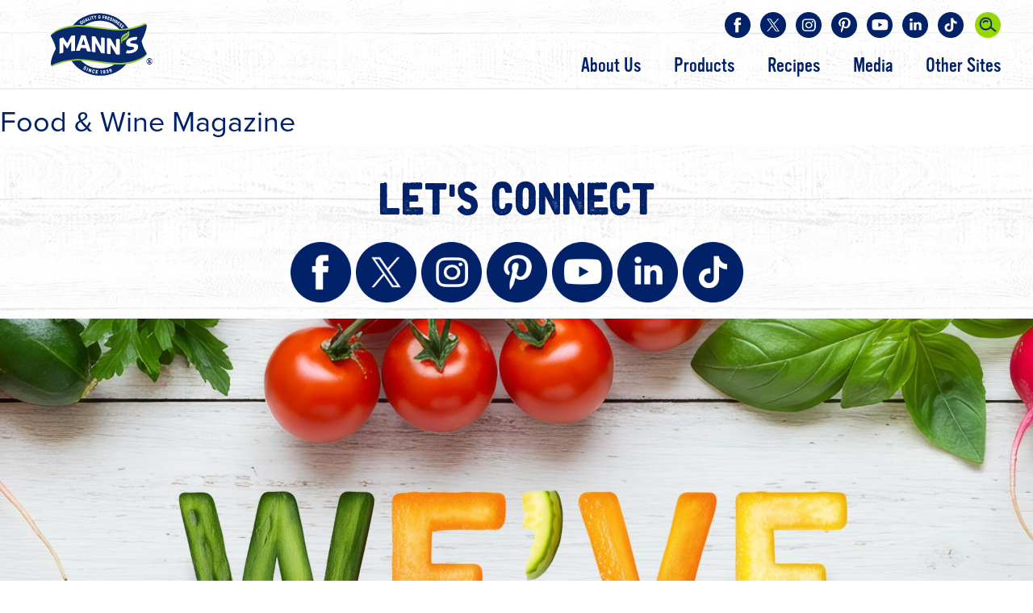

--- FILE ---
content_type: text/html; charset=UTF-8
request_url: https://www.veggiesmadeeasy.com/tag/food-wine-magazine/
body_size: 12160
content:
<!DOCTYPE html>
<html lang="en-US">

<head>
<!-- TrustArc -->
<script src="//consent.trustarc.com/autoblockasset/core.min.js?domain=delmontefresh.com"></script>
<script src="//consent.trustarc.com/autoblockoptout?domain=delmontefresh.com"></script>
<script type="text/javascript" crossorigin src="//consent.trustarc.com/notice?domain=delmontefresh.com&c=teconsent&js=nj&noticeType=bb&gtm=1"></script>
<!-- End TrustArc -->

<meta charset="UTF-8" />
<meta name="viewport" content="width=device-width, initial-scale=1" />


<title>Food &amp; Wine Magazine Archives - Mann&#039;s Fresh Vegetables</title>
<link type="text/css" href="https://www.veggiesmadeeasy.com/wp-content/themes/mannpacking/bootstrap/css/bootstrap.min.css" rel="stylesheet" />
<link rel="stylesheet" type="text/css" href="https://www.veggiesmadeeasy.com/wp-content/themes/mannpacking/fonts/stylesheet-bongiorno.css" />
<link rel="stylesheet" type="text/css" href="https://www.veggiesmadeeasy.com/wp-content/themes/mannpacking/fonts/iron-and-brine/Webfont/iron-and-brine.css" />
<!--<link rel="stylesheet" type="text/css" href="https://www.veggiesmadeeasy.com/wp-content/themes/mannpacking/style.css?style_ver=3.8" />-->
	<link rel="stylesheet" type="text/css" href="https://www.veggiesmadeeasy.com/wp-content/themes/mannpacking/style.css" />
	
	<style>
	
	.home-main-pic-outer {
		background:#222;		background-size:100% auto;
	}
	
	@media only screen and (min-width:768px) {
		.home-main-pic-outer {
			background:#222;			background-size:cover;
		}	
	}
	
	@media only screen and (min-width:1600px) {
		.home-main-pic-outer {
			background:#222;			background-size:cover;
		}	
	}
	
	</style>
	
	
<!-- begin Pinterest Conversion Base code -->
<script type="text/javascript">
!function(e){if(!window.pintrk){window.pintrk=function(){window.pintrk.queue.push(
Array.prototype.slice.call(arguments))};var
n=window.pintrk;n.queue=[],n.version="3.0";var
t=document.createElement("script");t.async=!0,t.src=e;var
r=document.getElementsByTagName("script")[0];r.parentNode.insertBefore(t,r)}}("https://s.pinimg.com/ct/core.js");
pintrk('load', '2619965127253');
pintrk('page');
</script>
<noscript>
<img height="1" width="1" style="display:none;" alt="" src="https://ct.pinterest.com/v3/?tid=2619965127253&amp;noscript=1" />
</noscript>
<!-- end Pinterest Conversion Base code -->

<meta name='robots' content='index, follow, max-image-preview:large, max-snippet:-1, max-video-preview:-1' />

	<!-- This site is optimized with the Yoast SEO plugin v23.5 - https://yoast.com/wordpress/plugins/seo/ -->
	<link rel="canonical" href="https://www.veggiesmadeeasy.com/tag/food-wine-magazine/" />
	<meta property="og:locale" content="en_US" />
	<meta property="og:type" content="article" />
	<meta property="og:title" content="Food &amp; Wine Magazine Archives - Mann&#039;s Fresh Vegetables" />
	<meta property="og:url" content="https://www.veggiesmadeeasy.com/tag/food-wine-magazine/" />
	<meta property="og:site_name" content="Mann&#039;s Fresh Vegetables" />
	<meta name="twitter:card" content="summary_large_image" />
	<meta name="twitter:site" content="@VeggiesMadeEasy" />
	<script type="application/ld+json" class="yoast-schema-graph">{"@context":"https://schema.org","@graph":[{"@type":"CollectionPage","@id":"https://www.veggiesmadeeasy.com/tag/food-wine-magazine/","url":"https://www.veggiesmadeeasy.com/tag/food-wine-magazine/","name":"Food &amp; Wine Magazine Archives - Mann&#039;s Fresh Vegetables","isPartOf":{"@id":"https://www.veggiesmadeeasy.com/#website"},"breadcrumb":{"@id":"https://www.veggiesmadeeasy.com/tag/food-wine-magazine/#breadcrumb"},"inLanguage":"en-US"},{"@type":"BreadcrumbList","@id":"https://www.veggiesmadeeasy.com/tag/food-wine-magazine/#breadcrumb","itemListElement":[{"@type":"ListItem","position":1,"name":"Home","item":"https://www.veggiesmadeeasy.com/"},{"@type":"ListItem","position":2,"name":"Food &amp; Wine Magazine"}]},{"@type":"WebSite","@id":"https://www.veggiesmadeeasy.com/#website","url":"https://www.veggiesmadeeasy.com/","name":"Mann&#039;s Fresh Vegetables","description":"Veggies Made Easy","potentialAction":[{"@type":"SearchAction","target":{"@type":"EntryPoint","urlTemplate":"https://www.veggiesmadeeasy.com/?s={search_term_string}"},"query-input":{"@type":"PropertyValueSpecification","valueRequired":true,"valueName":"search_term_string"}}],"inLanguage":"en-US"}]}</script>
	<!-- / Yoast SEO plugin. -->


<link rel='dns-prefetch' href='//static.addtoany.com' />
<link rel='dns-prefetch' href='//www.googletagmanager.com' />
<link rel="alternate" type="application/rss+xml" title="Mann&#039;s Fresh Vegetables &raquo; Feed" href="https://www.veggiesmadeeasy.com/feed/" />
<link rel="alternate" type="application/rss+xml" title="Mann&#039;s Fresh Vegetables &raquo; Comments Feed" href="https://www.veggiesmadeeasy.com/comments/feed/" />
<link rel="alternate" type="application/rss+xml" title="Mann&#039;s Fresh Vegetables &raquo; Food &amp; Wine Magazine Tag Feed" href="https://www.veggiesmadeeasy.com/tag/food-wine-magazine/feed/" />
		<!-- This site uses the Google Analytics by MonsterInsights plugin v9.10.0 - Using Analytics tracking - https://www.monsterinsights.com/ -->
		<!-- Note: MonsterInsights is not currently configured on this site. The site owner needs to authenticate with Google Analytics in the MonsterInsights settings panel. -->
					<!-- No tracking code set -->
				<!-- / Google Analytics by MonsterInsights -->
		<script type="text/javascript">
/* <![CDATA[ */
window._wpemojiSettings = {"baseUrl":"https:\/\/s.w.org\/images\/core\/emoji\/14.0.0\/72x72\/","ext":".png","svgUrl":"https:\/\/s.w.org\/images\/core\/emoji\/14.0.0\/svg\/","svgExt":".svg","source":{"concatemoji":"https:\/\/www.veggiesmadeeasy.com\/wp-includes\/js\/wp-emoji-release.min.js?ver=6.4.7"}};
/*! This file is auto-generated */
!function(i,n){var o,s,e;function c(e){try{var t={supportTests:e,timestamp:(new Date).valueOf()};sessionStorage.setItem(o,JSON.stringify(t))}catch(e){}}function p(e,t,n){e.clearRect(0,0,e.canvas.width,e.canvas.height),e.fillText(t,0,0);var t=new Uint32Array(e.getImageData(0,0,e.canvas.width,e.canvas.height).data),r=(e.clearRect(0,0,e.canvas.width,e.canvas.height),e.fillText(n,0,0),new Uint32Array(e.getImageData(0,0,e.canvas.width,e.canvas.height).data));return t.every(function(e,t){return e===r[t]})}function u(e,t,n){switch(t){case"flag":return n(e,"\ud83c\udff3\ufe0f\u200d\u26a7\ufe0f","\ud83c\udff3\ufe0f\u200b\u26a7\ufe0f")?!1:!n(e,"\ud83c\uddfa\ud83c\uddf3","\ud83c\uddfa\u200b\ud83c\uddf3")&&!n(e,"\ud83c\udff4\udb40\udc67\udb40\udc62\udb40\udc65\udb40\udc6e\udb40\udc67\udb40\udc7f","\ud83c\udff4\u200b\udb40\udc67\u200b\udb40\udc62\u200b\udb40\udc65\u200b\udb40\udc6e\u200b\udb40\udc67\u200b\udb40\udc7f");case"emoji":return!n(e,"\ud83e\udef1\ud83c\udffb\u200d\ud83e\udef2\ud83c\udfff","\ud83e\udef1\ud83c\udffb\u200b\ud83e\udef2\ud83c\udfff")}return!1}function f(e,t,n){var r="undefined"!=typeof WorkerGlobalScope&&self instanceof WorkerGlobalScope?new OffscreenCanvas(300,150):i.createElement("canvas"),a=r.getContext("2d",{willReadFrequently:!0}),o=(a.textBaseline="top",a.font="600 32px Arial",{});return e.forEach(function(e){o[e]=t(a,e,n)}),o}function t(e){var t=i.createElement("script");t.src=e,t.defer=!0,i.head.appendChild(t)}"undefined"!=typeof Promise&&(o="wpEmojiSettingsSupports",s=["flag","emoji"],n.supports={everything:!0,everythingExceptFlag:!0},e=new Promise(function(e){i.addEventListener("DOMContentLoaded",e,{once:!0})}),new Promise(function(t){var n=function(){try{var e=JSON.parse(sessionStorage.getItem(o));if("object"==typeof e&&"number"==typeof e.timestamp&&(new Date).valueOf()<e.timestamp+604800&&"object"==typeof e.supportTests)return e.supportTests}catch(e){}return null}();if(!n){if("undefined"!=typeof Worker&&"undefined"!=typeof OffscreenCanvas&&"undefined"!=typeof URL&&URL.createObjectURL&&"undefined"!=typeof Blob)try{var e="postMessage("+f.toString()+"("+[JSON.stringify(s),u.toString(),p.toString()].join(",")+"));",r=new Blob([e],{type:"text/javascript"}),a=new Worker(URL.createObjectURL(r),{name:"wpTestEmojiSupports"});return void(a.onmessage=function(e){c(n=e.data),a.terminate(),t(n)})}catch(e){}c(n=f(s,u,p))}t(n)}).then(function(e){for(var t in e)n.supports[t]=e[t],n.supports.everything=n.supports.everything&&n.supports[t],"flag"!==t&&(n.supports.everythingExceptFlag=n.supports.everythingExceptFlag&&n.supports[t]);n.supports.everythingExceptFlag=n.supports.everythingExceptFlag&&!n.supports.flag,n.DOMReady=!1,n.readyCallback=function(){n.DOMReady=!0}}).then(function(){return e}).then(function(){var e;n.supports.everything||(n.readyCallback(),(e=n.source||{}).concatemoji?t(e.concatemoji):e.wpemoji&&e.twemoji&&(t(e.twemoji),t(e.wpemoji)))}))}((window,document),window._wpemojiSettings);
/* ]]> */
</script>
<link rel='stylesheet' id='sbi_styles-css' href='https://www.veggiesmadeeasy.com/wp-content/plugins/instagram-feed/css/sbi-styles.min.css?ver=6.2.7' type='text/css' media='all' />
<style id='wp-emoji-styles-inline-css' type='text/css'>

	img.wp-smiley, img.emoji {
		display: inline !important;
		border: none !important;
		box-shadow: none !important;
		height: 1em !important;
		width: 1em !important;
		margin: 0 0.07em !important;
		vertical-align: -0.1em !important;
		background: none !important;
		padding: 0 !important;
	}
</style>
<link rel='stylesheet' id='wp-block-library-css' href='https://www.veggiesmadeeasy.com/wp-includes/css/dist/block-library/style.min.css?ver=6.4.7' type='text/css' media='all' />
<style id='classic-theme-styles-inline-css' type='text/css'>
/*! This file is auto-generated */
.wp-block-button__link{color:#fff;background-color:#32373c;border-radius:9999px;box-shadow:none;text-decoration:none;padding:calc(.667em + 2px) calc(1.333em + 2px);font-size:1.125em}.wp-block-file__button{background:#32373c;color:#fff;text-decoration:none}
</style>
<style id='global-styles-inline-css' type='text/css'>
body{--wp--preset--color--black: #000000;--wp--preset--color--cyan-bluish-gray: #abb8c3;--wp--preset--color--white: #ffffff;--wp--preset--color--pale-pink: #f78da7;--wp--preset--color--vivid-red: #cf2e2e;--wp--preset--color--luminous-vivid-orange: #ff6900;--wp--preset--color--luminous-vivid-amber: #fcb900;--wp--preset--color--light-green-cyan: #7bdcb5;--wp--preset--color--vivid-green-cyan: #00d084;--wp--preset--color--pale-cyan-blue: #8ed1fc;--wp--preset--color--vivid-cyan-blue: #0693e3;--wp--preset--color--vivid-purple: #9b51e0;--wp--preset--gradient--vivid-cyan-blue-to-vivid-purple: linear-gradient(135deg,rgba(6,147,227,1) 0%,rgb(155,81,224) 100%);--wp--preset--gradient--light-green-cyan-to-vivid-green-cyan: linear-gradient(135deg,rgb(122,220,180) 0%,rgb(0,208,130) 100%);--wp--preset--gradient--luminous-vivid-amber-to-luminous-vivid-orange: linear-gradient(135deg,rgba(252,185,0,1) 0%,rgba(255,105,0,1) 100%);--wp--preset--gradient--luminous-vivid-orange-to-vivid-red: linear-gradient(135deg,rgba(255,105,0,1) 0%,rgb(207,46,46) 100%);--wp--preset--gradient--very-light-gray-to-cyan-bluish-gray: linear-gradient(135deg,rgb(238,238,238) 0%,rgb(169,184,195) 100%);--wp--preset--gradient--cool-to-warm-spectrum: linear-gradient(135deg,rgb(74,234,220) 0%,rgb(151,120,209) 20%,rgb(207,42,186) 40%,rgb(238,44,130) 60%,rgb(251,105,98) 80%,rgb(254,248,76) 100%);--wp--preset--gradient--blush-light-purple: linear-gradient(135deg,rgb(255,206,236) 0%,rgb(152,150,240) 100%);--wp--preset--gradient--blush-bordeaux: linear-gradient(135deg,rgb(254,205,165) 0%,rgb(254,45,45) 50%,rgb(107,0,62) 100%);--wp--preset--gradient--luminous-dusk: linear-gradient(135deg,rgb(255,203,112) 0%,rgb(199,81,192) 50%,rgb(65,88,208) 100%);--wp--preset--gradient--pale-ocean: linear-gradient(135deg,rgb(255,245,203) 0%,rgb(182,227,212) 50%,rgb(51,167,181) 100%);--wp--preset--gradient--electric-grass: linear-gradient(135deg,rgb(202,248,128) 0%,rgb(113,206,126) 100%);--wp--preset--gradient--midnight: linear-gradient(135deg,rgb(2,3,129) 0%,rgb(40,116,252) 100%);--wp--preset--font-size--small: 13px;--wp--preset--font-size--medium: 20px;--wp--preset--font-size--large: 36px;--wp--preset--font-size--x-large: 42px;--wp--preset--spacing--20: 0.44rem;--wp--preset--spacing--30: 0.67rem;--wp--preset--spacing--40: 1rem;--wp--preset--spacing--50: 1.5rem;--wp--preset--spacing--60: 2.25rem;--wp--preset--spacing--70: 3.38rem;--wp--preset--spacing--80: 5.06rem;--wp--preset--shadow--natural: 6px 6px 9px rgba(0, 0, 0, 0.2);--wp--preset--shadow--deep: 12px 12px 50px rgba(0, 0, 0, 0.4);--wp--preset--shadow--sharp: 6px 6px 0px rgba(0, 0, 0, 0.2);--wp--preset--shadow--outlined: 6px 6px 0px -3px rgba(255, 255, 255, 1), 6px 6px rgba(0, 0, 0, 1);--wp--preset--shadow--crisp: 6px 6px 0px rgba(0, 0, 0, 1);}:where(.is-layout-flex){gap: 0.5em;}:where(.is-layout-grid){gap: 0.5em;}body .is-layout-flow > .alignleft{float: left;margin-inline-start: 0;margin-inline-end: 2em;}body .is-layout-flow > .alignright{float: right;margin-inline-start: 2em;margin-inline-end: 0;}body .is-layout-flow > .aligncenter{margin-left: auto !important;margin-right: auto !important;}body .is-layout-constrained > .alignleft{float: left;margin-inline-start: 0;margin-inline-end: 2em;}body .is-layout-constrained > .alignright{float: right;margin-inline-start: 2em;margin-inline-end: 0;}body .is-layout-constrained > .aligncenter{margin-left: auto !important;margin-right: auto !important;}body .is-layout-constrained > :where(:not(.alignleft):not(.alignright):not(.alignfull)){max-width: var(--wp--style--global--content-size);margin-left: auto !important;margin-right: auto !important;}body .is-layout-constrained > .alignwide{max-width: var(--wp--style--global--wide-size);}body .is-layout-flex{display: flex;}body .is-layout-flex{flex-wrap: wrap;align-items: center;}body .is-layout-flex > *{margin: 0;}body .is-layout-grid{display: grid;}body .is-layout-grid > *{margin: 0;}:where(.wp-block-columns.is-layout-flex){gap: 2em;}:where(.wp-block-columns.is-layout-grid){gap: 2em;}:where(.wp-block-post-template.is-layout-flex){gap: 1.25em;}:where(.wp-block-post-template.is-layout-grid){gap: 1.25em;}.has-black-color{color: var(--wp--preset--color--black) !important;}.has-cyan-bluish-gray-color{color: var(--wp--preset--color--cyan-bluish-gray) !important;}.has-white-color{color: var(--wp--preset--color--white) !important;}.has-pale-pink-color{color: var(--wp--preset--color--pale-pink) !important;}.has-vivid-red-color{color: var(--wp--preset--color--vivid-red) !important;}.has-luminous-vivid-orange-color{color: var(--wp--preset--color--luminous-vivid-orange) !important;}.has-luminous-vivid-amber-color{color: var(--wp--preset--color--luminous-vivid-amber) !important;}.has-light-green-cyan-color{color: var(--wp--preset--color--light-green-cyan) !important;}.has-vivid-green-cyan-color{color: var(--wp--preset--color--vivid-green-cyan) !important;}.has-pale-cyan-blue-color{color: var(--wp--preset--color--pale-cyan-blue) !important;}.has-vivid-cyan-blue-color{color: var(--wp--preset--color--vivid-cyan-blue) !important;}.has-vivid-purple-color{color: var(--wp--preset--color--vivid-purple) !important;}.has-black-background-color{background-color: var(--wp--preset--color--black) !important;}.has-cyan-bluish-gray-background-color{background-color: var(--wp--preset--color--cyan-bluish-gray) !important;}.has-white-background-color{background-color: var(--wp--preset--color--white) !important;}.has-pale-pink-background-color{background-color: var(--wp--preset--color--pale-pink) !important;}.has-vivid-red-background-color{background-color: var(--wp--preset--color--vivid-red) !important;}.has-luminous-vivid-orange-background-color{background-color: var(--wp--preset--color--luminous-vivid-orange) !important;}.has-luminous-vivid-amber-background-color{background-color: var(--wp--preset--color--luminous-vivid-amber) !important;}.has-light-green-cyan-background-color{background-color: var(--wp--preset--color--light-green-cyan) !important;}.has-vivid-green-cyan-background-color{background-color: var(--wp--preset--color--vivid-green-cyan) !important;}.has-pale-cyan-blue-background-color{background-color: var(--wp--preset--color--pale-cyan-blue) !important;}.has-vivid-cyan-blue-background-color{background-color: var(--wp--preset--color--vivid-cyan-blue) !important;}.has-vivid-purple-background-color{background-color: var(--wp--preset--color--vivid-purple) !important;}.has-black-border-color{border-color: var(--wp--preset--color--black) !important;}.has-cyan-bluish-gray-border-color{border-color: var(--wp--preset--color--cyan-bluish-gray) !important;}.has-white-border-color{border-color: var(--wp--preset--color--white) !important;}.has-pale-pink-border-color{border-color: var(--wp--preset--color--pale-pink) !important;}.has-vivid-red-border-color{border-color: var(--wp--preset--color--vivid-red) !important;}.has-luminous-vivid-orange-border-color{border-color: var(--wp--preset--color--luminous-vivid-orange) !important;}.has-luminous-vivid-amber-border-color{border-color: var(--wp--preset--color--luminous-vivid-amber) !important;}.has-light-green-cyan-border-color{border-color: var(--wp--preset--color--light-green-cyan) !important;}.has-vivid-green-cyan-border-color{border-color: var(--wp--preset--color--vivid-green-cyan) !important;}.has-pale-cyan-blue-border-color{border-color: var(--wp--preset--color--pale-cyan-blue) !important;}.has-vivid-cyan-blue-border-color{border-color: var(--wp--preset--color--vivid-cyan-blue) !important;}.has-vivid-purple-border-color{border-color: var(--wp--preset--color--vivid-purple) !important;}.has-vivid-cyan-blue-to-vivid-purple-gradient-background{background: var(--wp--preset--gradient--vivid-cyan-blue-to-vivid-purple) !important;}.has-light-green-cyan-to-vivid-green-cyan-gradient-background{background: var(--wp--preset--gradient--light-green-cyan-to-vivid-green-cyan) !important;}.has-luminous-vivid-amber-to-luminous-vivid-orange-gradient-background{background: var(--wp--preset--gradient--luminous-vivid-amber-to-luminous-vivid-orange) !important;}.has-luminous-vivid-orange-to-vivid-red-gradient-background{background: var(--wp--preset--gradient--luminous-vivid-orange-to-vivid-red) !important;}.has-very-light-gray-to-cyan-bluish-gray-gradient-background{background: var(--wp--preset--gradient--very-light-gray-to-cyan-bluish-gray) !important;}.has-cool-to-warm-spectrum-gradient-background{background: var(--wp--preset--gradient--cool-to-warm-spectrum) !important;}.has-blush-light-purple-gradient-background{background: var(--wp--preset--gradient--blush-light-purple) !important;}.has-blush-bordeaux-gradient-background{background: var(--wp--preset--gradient--blush-bordeaux) !important;}.has-luminous-dusk-gradient-background{background: var(--wp--preset--gradient--luminous-dusk) !important;}.has-pale-ocean-gradient-background{background: var(--wp--preset--gradient--pale-ocean) !important;}.has-electric-grass-gradient-background{background: var(--wp--preset--gradient--electric-grass) !important;}.has-midnight-gradient-background{background: var(--wp--preset--gradient--midnight) !important;}.has-small-font-size{font-size: var(--wp--preset--font-size--small) !important;}.has-medium-font-size{font-size: var(--wp--preset--font-size--medium) !important;}.has-large-font-size{font-size: var(--wp--preset--font-size--large) !important;}.has-x-large-font-size{font-size: var(--wp--preset--font-size--x-large) !important;}
.wp-block-navigation a:where(:not(.wp-element-button)){color: inherit;}
:where(.wp-block-post-template.is-layout-flex){gap: 1.25em;}:where(.wp-block-post-template.is-layout-grid){gap: 1.25em;}
:where(.wp-block-columns.is-layout-flex){gap: 2em;}:where(.wp-block-columns.is-layout-grid){gap: 2em;}
.wp-block-pullquote{font-size: 1.5em;line-height: 1.6;}
</style>
<link rel='stylesheet' id='addtoany-css' href='https://www.veggiesmadeeasy.com/wp-content/plugins/add-to-any/addtoany.min.css?ver=1.16' type='text/css' media='all' />
<script type="text/javascript" id="addtoany-core-js-before">
/* <![CDATA[ */
window.a2a_config=window.a2a_config||{};a2a_config.callbacks=[];a2a_config.overlays=[];a2a_config.templates={};
/* ]]> */
</script>
<script type="text/javascript" defer src="https://static.addtoany.com/menu/page.js" id="addtoany-core-js"></script>
<script type="text/javascript" src="https://www.veggiesmadeeasy.com/wp-includes/js/jquery/jquery.min.js?ver=3.7.1" id="jquery-core-js"></script>
<script type="text/javascript" src="https://www.veggiesmadeeasy.com/wp-includes/js/jquery/jquery-migrate.min.js?ver=3.4.1" id="jquery-migrate-js"></script>
<script type="text/javascript" defer src="https://www.veggiesmadeeasy.com/wp-content/plugins/add-to-any/addtoany.min.js?ver=1.1" id="addtoany-jquery-js"></script>
<link rel="https://api.w.org/" href="https://www.veggiesmadeeasy.com/wp-json/" /><link rel="alternate" type="application/json" href="https://www.veggiesmadeeasy.com/wp-json/wp/v2/tags/462" /><link rel="EditURI" type="application/rsd+xml" title="RSD" href="https://www.veggiesmadeeasy.com/xmlrpc.php?rsd" />
<meta name="generator" content="WordPress 6.4.7" />
<meta name="generator" content="Site Kit by Google 1.167.0" />
<!-- Google Tag Manager snippet added by Site Kit -->
<script type="text/javascript">
/* <![CDATA[ */

			( function( w, d, s, l, i ) {
				w[l] = w[l] || [];
				w[l].push( {'gtm.start': new Date().getTime(), event: 'gtm.js'} );
				var f = d.getElementsByTagName( s )[0],
					j = d.createElement( s ), dl = l != 'dataLayer' ? '&l=' + l : '';
				j.async = true;
				j.src = 'https://www.googletagmanager.com/gtm.js?id=' + i + dl;
				f.parentNode.insertBefore( j, f );
			} )( window, document, 'script', 'dataLayer', 'GTM-N95SB7C' );
			
/* ]]> */
</script>

<!-- End Google Tag Manager snippet added by Site Kit -->
<link rel="icon" href="https://www.veggiesmadeeasy.com/wp-content/uploads/2022/01/cropped-Manns_Logo_512x512-32x32.png" sizes="32x32" />
<link rel="icon" href="https://www.veggiesmadeeasy.com/wp-content/uploads/2022/01/cropped-Manns_Logo_512x512-192x192.png" sizes="192x192" />
<link rel="apple-touch-icon" href="https://www.veggiesmadeeasy.com/wp-content/uploads/2022/01/cropped-Manns_Logo_512x512-180x180.png" />
<meta name="msapplication-TileImage" content="https://www.veggiesmadeeasy.com/wp-content/uploads/2022/01/cropped-Manns_Logo_512x512-270x270.png" />
		<style type="text/css" id="wp-custom-css">
			.woocommerce .products ul, .woocommerce ul.products{
	text-align: center;
}
.emailheader{
	text-align: center !important;
}		</style>
		<!--<script src="https://code.jquery.com/jquery-1.9.1.js"></script>-->
<script src="https://www.veggiesmadeeasy.com/wp-content/themes/mannpacking/bootstrap/js/bootstrap.min.js"></script>
<script src="https://www.veggiesmadeeasy.com/wp-content/themes/mannpacking/js/scripts.js"></script>
<link rel="stylesheet" href="https://use.typekit.net/kvk4lzb.css">

<!-- Global site tag (gtag.js) - Google Ads: 928476440  -->
<script async src="https://www.googletagmanager.com/gtag/js?id=AW-928476440"></script>
<script>
  window.dataLayer = window.dataLayer || [];
  function gtag(){dataLayer.push(arguments);}
  gtag('js', new Date());

  gtag('config', 'AW-928476440');
</script>

<!-- Global site tag (gtag.js) - Google Ads: 491654786 -->
<script async src="https://www.googletagmanager.com/gtag/js?id=AW-491654786"></script>
<script>
  window.dataLayer = window.dataLayer || [];
  function gtag(){dataLayer.push(arguments);}
  gtag('js', new Date());

  gtag('config', 'AW-491654786');
</script>



<link rel="stylesheet" type="text/css" href="https://www.veggiesmadeeasy.com/wp-content/themes/mannpacking/style-woo.css" />
</head>

<body class="archive tag tag-food-wine-magazine tag-462">
<!-- TrustArc Start -->
<div id="consent_blackbar"></div>
<script async="async" src="//consent.trustarc.com/notice?domain=delmontefresh.com&c=teconsent&js=nj&noticeType=bb&text=true&gtm=1" crossorigin></script>
<!-- TrustArc End -->	

<a class="skip-to-content-link" href="#anchor-content-section">Skip to Content</a>



<div class="mp-top-section-1-outer">
<div class="mp-top-section-1">

<div class="mp-ts1-logo">
    <a href="/">
        <img src="https://www.veggiesmadeeasy.com/wp-content/themes/mannpacking/images/Logo-MANNS-USA-Color.svg" width="169" height="107" alt="Mann's logo"/>
    </a>
</div><!-- end .mp-ts1-logo -->

<div class="mp-ts1-search-wrapper">
<button id="mp-ts1-s-toggle-btn" type="button" aria-label="Search" aria-controls="mp-ts1-s-form" aria-expanded="false"></button>
<div id="mp-ts1-s-form">
<form method="get" action="/">
<div class="mp-ts1-s-search-box">
<input type="search" name="s" aria-label="Search" />
</div>
<div class="mp-ts1-s-search-btn">
<input type="submit" value="Search" />
</div>
</form>
</div><!-- end #mp-ts1-s-form -->
</div><!-- end .mp-ts1-search-wrapper -->

<button id="mn-toggle-link" type="button" aria-label="Main Navigation Menu" aria-controls="mp-ts1-group-1" aria-expanded="false"></button>

<div id="mp-ts1-group-1">

<div class="main-nav-outer">
<nav id="main-nav">
<ul id="menu-main-navigation" class="menu"><li id="menu-item-445" class="menu-item menu-item-type-custom menu-item-object-custom menu-item-has-children menu-item-445"><a href="#">About Us</a>
<ul class="sub-menu">
	<li id="menu-item-453" class="menu-item menu-item-type-post_type menu-item-object-page menu-item-453"><a href="https://www.veggiesmadeeasy.com/about-us/">Our Story</a></li>
	<li id="menu-item-449" class="menu-item menu-item-type-custom menu-item-object-custom menu-item-449"><a href="/about-us/#anchor-about-3">Local Sustainability</a></li>
	<li id="menu-item-211" class="menu-item menu-item-type-post_type menu-item-object-page menu-item-211"><a href="https://www.veggiesmadeeasy.com/growing-regions/">Growing Regions</a></li>
	<li id="menu-item-4721" class="menu-item menu-item-type-post_type menu-item-object-page menu-item-4721"><a href="https://www.veggiesmadeeasy.com/delivering-fresher/">Delivering Fresher</a></li>
	<li id="menu-item-212" class="menu-item menu-item-type-post_type menu-item-object-page menu-item-212"><a href="https://www.veggiesmadeeasy.com/frequently-asked-questions/">FAQs</a></li>
	<li id="menu-item-52" class="menu-item menu-item-type-custom menu-item-object-custom menu-item-52"><a href="/contact-us/">Contact Us</a></li>
</ul>
</li>
<li id="menu-item-444" class="menu-item menu-item-type-custom menu-item-object-custom menu-item-has-children menu-item-444"><a href="#">Products</a>
<ul class="sub-menu">
	<li id="menu-item-389" class="menu-item menu-item-type-post_type menu-item-object-page menu-item-389"><a href="https://www.veggiesmadeeasy.com/products-overview/">All Products</a></li>
	<li id="menu-item-17147" class="menu-item menu-item-type-taxonomy menu-item-object-cpt_mp_products_txny menu-item-17147"><a href="https://www.veggiesmadeeasy.com/our-products/air-fryer-veggie-kits/">Air Fryer Veggie Kits</a></li>
	<li id="menu-item-57" class="menu-item menu-item-type-taxonomy menu-item-object-cpt_mp_products_txny menu-item-57"><a href="https://www.veggiesmadeeasy.com/our-products/better-leaf-and-salads/">Better Leaf &#038; Salads</a></li>
	<li id="menu-item-55" class="menu-item menu-item-type-taxonomy menu-item-object-cpt_mp_products_txny menu-item-55"><a href="https://www.veggiesmadeeasy.com/our-products/better-pasta/">Better Pasta, Rice &#038; Fries</a></li>
	<li id="menu-item-17453" class="menu-item menu-item-type-taxonomy menu-item-object-cpt_mp_products_txny menu-item-17453"><a href="https://www.veggiesmadeeasy.com/our-products/chopped-veggie-kits/">Chopped Veggie Kits</a></li>
	<li id="menu-item-56" class="menu-item menu-item-type-taxonomy menu-item-object-cpt_mp_products_txny menu-item-56"><a href="https://www.veggiesmadeeasy.com/our-products/family-favorites/">Family Favorites</a></li>
	<li id="menu-item-58" class="menu-item menu-item-type-taxonomy menu-item-object-cpt_mp_products_txny menu-item-58"><a href="https://www.veggiesmadeeasy.com/our-products/nourish-bowls/">Nourish Bowls®</a></li>
	<li id="menu-item-59" class="menu-item menu-item-type-taxonomy menu-item-object-cpt_mp_products_txny menu-item-59"><a href="https://www.veggiesmadeeasy.com/our-products/organic-biologique/">Organic • Biologique</a></li>
	<li id="menu-item-17327" class="menu-item menu-item-type-post_type menu-item-object-page menu-item-17327"><a href="https://www.veggiesmadeeasy.com/pf-changs-salad-kits/">P.F. Chang’s® Salad Kits</a></li>
	<li id="menu-item-16802" class="menu-item menu-item-type-taxonomy menu-item-object-cpt_mp_products_txny menu-item-16802"><a href="https://www.veggiesmadeeasy.com/our-products/steakhouse-style/">Steakhouse Style</a></li>
	<li id="menu-item-62" class="menu-item menu-item-type-taxonomy menu-item-object-cpt_mp_products_txny menu-item-62"><a href="https://www.veggiesmadeeasy.com/our-products/veggie-slaw-blends/">Veggie Slaw Blends</a></li>
	<li id="menu-item-61" class="menu-item menu-item-type-taxonomy menu-item-object-cpt_mp_products_txny menu-item-61"><a href="https://www.veggiesmadeeasy.com/our-products/veggie-trays/">Veggie Trays</a></li>
</ul>
</li>
<li id="menu-item-2426" class="menu-item menu-item-type-post_type_archive menu-item-object-cpt_mp_recipes menu-item-2426"><a href="https://www.veggiesmadeeasy.com/recipes/">Recipes</a></li>
<li id="menu-item-51" class="menu-item menu-item-type-custom menu-item-object-custom menu-item-has-children menu-item-51"><a href="#">Media</a>
<ul class="sub-menu">
	<li id="menu-item-450" class="menu-item menu-item-type-custom menu-item-object-custom menu-item-450"><a href="/media/#anchor-media-2">In the News</a></li>
	<li id="menu-item-451" class="menu-item menu-item-type-custom menu-item-object-custom menu-item-451"><a href="/media/">Press Releases</a></li>
</ul>
</li>
<li id="menu-item-16958" class="menu-item menu-item-type-custom menu-item-object-custom menu-item-has-children menu-item-16958"><a href="#">Other Sites</a>
<ul class="sub-menu">
	<li id="menu-item-3404" class="menu-item menu-item-type-custom menu-item-object-custom menu-item-3404"><a target="_blank" rel="noopener" href="https://www.veggiesmadeeasy.ca/">Canada</a></li>
	<li id="menu-item-736" class="menu-item menu-item-type-custom menu-item-object-custom menu-item-736"><a target="_blank" rel="noopener" href="/foodservice/">Foodservice</a></li>
	<li id="menu-item-10681" class="menu-item menu-item-type-custom menu-item-object-custom menu-item-10681"><a target="_blank" rel="noopener" href="https://freshdelmonte.com">Del Monte Fresh</a></li>
</ul>
</li>
</ul></nav><!-- end #main-nav -->
</div><!-- end .main-nav-outer -->

<div class="mp-ts1-icons">
<a href="https://www.facebook.com/veggiesmadeeasy" target="_blank" rel="noreferrer">
<img src="https://www.veggiesmadeeasy.com/wp-content/themes/mannpacking/images/icon-2-facebook.png" width="50" height="50" alt="Facebook" />
</a>
<a href="https://twitter.com/VeggiesMadeEasy" target="_blank" rel="noreferrer">
<img src="https://www.veggiesmadeeasy.com/wp-content/themes/mannpacking/images/icon-2-twitter-x.png" width="50" height="50" alt="X" />
</a>
<a href="https://www.instagram.com/veggiesmadeeasy/" target="_blank" rel="noreferrer">
<img src="https://www.veggiesmadeeasy.com/wp-content/themes/mannpacking/images/icon-2-instagram.png" width="50" height="50" alt="Instagram" />
</a>
<a href="https://www.pinterest.com/veggiesmadeeasy/" target="_blank" rel="noreferrer">
<img src="https://www.veggiesmadeeasy.com/wp-content/themes/mannpacking/images/icon-2-pinterest.png" width="50" height="50" alt="Pinterest" />
</a>
<a href="https://www.youtube.com/user/MANNPACKING" target="_blank" rel="noreferrer">
<img src="https://www.veggiesmadeeasy.com/wp-content/themes/mannpacking/images/icon-2-youtube.png" width="50" height="50" alt="YouTube" />
</a>
<a href="https://www.linkedin.com/company/937052" target="_blank" rel="noreferrer">
<img src="https://www.veggiesmadeeasy.com/wp-content/themes/mannpacking/images/icon-2-linkedin.png" width="50" height="50" alt="LinkedIn" />
</a>
<a href="https://www.tiktok.com/@veggiesmadeeasy" target="_blank" rel="noreferrer">
<img src="https://www.veggiesmadeeasy.com/wp-content/themes/mannpacking/images/icon-2-tiktok.png" width="50" height="50" alt="TikTok" />
</a>
</div><!-- end .mp-ts1-icons -->

</div><!-- end #mp-ts1-group-1 -->

</div><!-- end .mp-top-section-1 -->
</div><!-- end .mp-top-section-1-outer -->

<span id="anchor-content-section" class="smart-anchor"></span>

<h1>Food &amp; Wine Magazine</h1>
<!-- CTA Call Area -->

<div class="footer-wrapper-2-outer">
<div id="footer-wrapper-2" class="content">

<div class="fw2-box-1">
<div class="fw2-box-1-inner">

<div class="footer-icons-title">Let's Connect</div>

<div class="footer-icons-wrapper">
    <a href="https://www.facebook.com/veggiesmadeeasy" target="_blank" rel="noreferrer">
        <img src="https://www.veggiesmadeeasy.com/wp-content/themes/mannpacking/images/icon-2-facebook.png" width="75" height="75" alt="Facebook" />
    </a>
    <a href="https://twitter.com/VeggiesMadeEasy" target="_blank" rel="noreferrer">
        <img src="https://www.veggiesmadeeasy.com/wp-content/themes/mannpacking/images/icon-2-twitter-x.png" width="75" height="75" alt="X" />
    </a>
    <a href="https://www.instagram.com/veggiesmadeeasy/" target="_blank" rel="noreferrer">
        <img src="https://www.veggiesmadeeasy.com/wp-content/themes/mannpacking/images/icon-2-instagram.png" width="75" height="75" alt="Instagram" />
    </a>
    <a href="https://www.pinterest.com/veggiesmadeeasy/" target="_blank" rel="noreferrer">
        <img src="https://www.veggiesmadeeasy.com/wp-content/themes/mannpacking/images/icon-2-pinterest.png" width="75" height="75" alt="Pinterest" />
    </a>
    <a href="https://www.youtube.com/user/MANNPACKING" target="_blank" rel="noreferrer">
        <img src="https://www.veggiesmadeeasy.com/wp-content/themes/mannpacking/images/icon-2-youtube.png" width="75" height="75" alt="YouTube" />
    </a>
    <a href="https://www.linkedin.com/company/937052" target="_blank" rel="noreferrer">
        <img src="https://www.veggiesmadeeasy.com/wp-content/themes/mannpacking/images/icon-2-linkedin.png" width="75" height="75" alt="LinkedIn" />
    </a>
    <a href="https://www.tiktok.com/@veggiesmadeeasy" target="_blank" rel="noreferrer">
        <img src="https://www.veggiesmadeeasy.com/wp-content/themes/mannpacking/images/icon-2-tiktok.png" width="75" height="75" alt="TikTok" />
    </a>
</div><!-- end .footer-icons-wrapper -->

</div><!-- end .fw2-box-1-inner -->
</div><!-- end .fw2-box-1 -->

<div class="fw2-box-5">
<div class="fw2-box-5-inner">

<div id="sb_instagram"  class="sbi sbi_mob_col_3 sbi_tab_col_3 sbi_col_3 sbi_width_resp" data-feedid="*1"  data-res="auto" data-cols="3" data-colsmobile="3" data-colstablet="3" data-num="3" data-nummobile="3" data-shortcode-atts="{&quot;feed&quot;:&quot;1&quot;,&quot;cachetime&quot;:720}"  data-postid="" data-locatornonce="d16b6f6c6a" data-sbi-flags="favorLocal">
	
    <div id="sbi_images" >
		<div class="sbi_item sbi_type_image sbi_new sbi_transition" id="sbi_18080522482591659" data-date="1743257987">
    <div class="sbi_photo_wrap">
        <a class="sbi_photo" href="https://www.instagram.com/p/DHyU-iVi-lt/" target="_blank" rel="noopener nofollow" data-full-res="https://scontent-iad3-1.cdninstagram.com/v/t51.75761-15/487003337_18489302227027811_913730877690375555_n.jpg?stp=dst-jpg_e35_tt6&#038;_nc_cat=108&#038;ccb=1-7&#038;_nc_sid=18de74&#038;efg=eyJlZmdfdGFnIjoiRkVFRC5iZXN0X2ltYWdlX3VybGdlbi5DMyJ9&#038;_nc_ohc=7X9X9BTA2FsQ7kNvwHz0fNe&#038;_nc_oc=Admuer_oSmrfmkN7ib4RGZg0bzOS8zNQLZjBSfgL45bme13fUkyjGFbyLa0L5uU4y84&#038;_nc_zt=23&#038;_nc_ht=scontent-iad3-1.cdninstagram.com&#038;edm=AM6HXa8EAAAA&#038;_nc_gid=yTI65w4WMDnXlva6amyGvw&#038;oh=00_Afd0cl1jS4z8onqEPEUGCNhFGJ9mExrQ9keh8NVNh3eZuw&#038;oe=68E88CBD" data-img-src-set="{&quot;d&quot;:&quot;https:\/\/scontent-iad3-1.cdninstagram.com\/v\/t51.75761-15\/487003337_18489302227027811_913730877690375555_n.jpg?stp=dst-jpg_e35_tt6&amp;_nc_cat=108&amp;ccb=1-7&amp;_nc_sid=18de74&amp;efg=eyJlZmdfdGFnIjoiRkVFRC5iZXN0X2ltYWdlX3VybGdlbi5DMyJ9&amp;_nc_ohc=7X9X9BTA2FsQ7kNvwHz0fNe&amp;_nc_oc=Admuer_oSmrfmkN7ib4RGZg0bzOS8zNQLZjBSfgL45bme13fUkyjGFbyLa0L5uU4y84&amp;_nc_zt=23&amp;_nc_ht=scontent-iad3-1.cdninstagram.com&amp;edm=AM6HXa8EAAAA&amp;_nc_gid=yTI65w4WMDnXlva6amyGvw&amp;oh=00_Afd0cl1jS4z8onqEPEUGCNhFGJ9mExrQ9keh8NVNh3eZuw&amp;oe=68E88CBD&quot;,&quot;150&quot;:&quot;https:\/\/scontent-iad3-1.cdninstagram.com\/v\/t51.75761-15\/487003337_18489302227027811_913730877690375555_n.jpg?stp=dst-jpg_e35_tt6&amp;_nc_cat=108&amp;ccb=1-7&amp;_nc_sid=18de74&amp;efg=eyJlZmdfdGFnIjoiRkVFRC5iZXN0X2ltYWdlX3VybGdlbi5DMyJ9&amp;_nc_ohc=7X9X9BTA2FsQ7kNvwHz0fNe&amp;_nc_oc=Admuer_oSmrfmkN7ib4RGZg0bzOS8zNQLZjBSfgL45bme13fUkyjGFbyLa0L5uU4y84&amp;_nc_zt=23&amp;_nc_ht=scontent-iad3-1.cdninstagram.com&amp;edm=AM6HXa8EAAAA&amp;_nc_gid=yTI65w4WMDnXlva6amyGvw&amp;oh=00_Afd0cl1jS4z8onqEPEUGCNhFGJ9mExrQ9keh8NVNh3eZuw&amp;oe=68E88CBD&quot;,&quot;320&quot;:&quot;https:\/\/scontent-iad3-1.cdninstagram.com\/v\/t51.75761-15\/487003337_18489302227027811_913730877690375555_n.jpg?stp=dst-jpg_e35_tt6&amp;_nc_cat=108&amp;ccb=1-7&amp;_nc_sid=18de74&amp;efg=eyJlZmdfdGFnIjoiRkVFRC5iZXN0X2ltYWdlX3VybGdlbi5DMyJ9&amp;_nc_ohc=7X9X9BTA2FsQ7kNvwHz0fNe&amp;_nc_oc=Admuer_oSmrfmkN7ib4RGZg0bzOS8zNQLZjBSfgL45bme13fUkyjGFbyLa0L5uU4y84&amp;_nc_zt=23&amp;_nc_ht=scontent-iad3-1.cdninstagram.com&amp;edm=AM6HXa8EAAAA&amp;_nc_gid=yTI65w4WMDnXlva6amyGvw&amp;oh=00_Afd0cl1jS4z8onqEPEUGCNhFGJ9mExrQ9keh8NVNh3eZuw&amp;oe=68E88CBD&quot;,&quot;640&quot;:&quot;https:\/\/scontent-iad3-1.cdninstagram.com\/v\/t51.75761-15\/487003337_18489302227027811_913730877690375555_n.jpg?stp=dst-jpg_e35_tt6&amp;_nc_cat=108&amp;ccb=1-7&amp;_nc_sid=18de74&amp;efg=eyJlZmdfdGFnIjoiRkVFRC5iZXN0X2ltYWdlX3VybGdlbi5DMyJ9&amp;_nc_ohc=7X9X9BTA2FsQ7kNvwHz0fNe&amp;_nc_oc=Admuer_oSmrfmkN7ib4RGZg0bzOS8zNQLZjBSfgL45bme13fUkyjGFbyLa0L5uU4y84&amp;_nc_zt=23&amp;_nc_ht=scontent-iad3-1.cdninstagram.com&amp;edm=AM6HXa8EAAAA&amp;_nc_gid=yTI65w4WMDnXlva6amyGvw&amp;oh=00_Afd0cl1jS4z8onqEPEUGCNhFGJ9mExrQ9keh8NVNh3eZuw&amp;oe=68E88CBD&quot;}">
            <span class="sbi-screenreader">Don’t worry, we’re still making eating veggies</span>
            	                    <img src="https://www.veggiesmadeeasy.com/wp-content/plugins/instagram-feed/img/placeholder.png" alt="Don’t worry, we’re still making eating veggies easy 🥦 But we’ve moved home 🏡

You can now find us over at @delmontefresh 🍎

Check the link in our bio for more info and be sure to give us a follow 🥒🥕

#VeggiesMadeEasy #DelMonteFresh">
        </a>
    </div>
</div><div class="sbi_item sbi_type_image sbi_new sbi_transition" id="sbi_18074983021809353" data-date="1743257975">
    <div class="sbi_photo_wrap">
        <a class="sbi_photo" href="https://www.instagram.com/p/DHyU9HuiHq_/" target="_blank" rel="noopener nofollow" data-full-res="https://scontent-iad3-1.cdninstagram.com/v/t51.75761-15/487396198_18489302164027811_118521438971037019_n.jpg?stp=dst-jpg_e35_tt6&#038;_nc_cat=110&#038;ccb=1-7&#038;_nc_sid=18de74&#038;efg=eyJlZmdfdGFnIjoiRkVFRC5iZXN0X2ltYWdlX3VybGdlbi5DMyJ9&#038;_nc_ohc=XnZhKh4dS0UQ7kNvwHeACjb&#038;_nc_oc=AdkM3uFcF3uK6qrJPQ3HizYRkVpIfITZLzGwKnbyA3KHI-zpvPQUW5FU26T9_zyIk4E&#038;_nc_zt=23&#038;_nc_ht=scontent-iad3-1.cdninstagram.com&#038;edm=AM6HXa8EAAAA&#038;_nc_gid=yTI65w4WMDnXlva6amyGvw&#038;oh=00_Aff9M4Mjd92-rO0H0Hxl3sHq830bPBIMxDvJsJSPTGVtIA&#038;oe=68E8A000" data-img-src-set="{&quot;d&quot;:&quot;https:\/\/scontent-iad3-1.cdninstagram.com\/v\/t51.75761-15\/487396198_18489302164027811_118521438971037019_n.jpg?stp=dst-jpg_e35_tt6&amp;_nc_cat=110&amp;ccb=1-7&amp;_nc_sid=18de74&amp;efg=eyJlZmdfdGFnIjoiRkVFRC5iZXN0X2ltYWdlX3VybGdlbi5DMyJ9&amp;_nc_ohc=XnZhKh4dS0UQ7kNvwHeACjb&amp;_nc_oc=AdkM3uFcF3uK6qrJPQ3HizYRkVpIfITZLzGwKnbyA3KHI-zpvPQUW5FU26T9_zyIk4E&amp;_nc_zt=23&amp;_nc_ht=scontent-iad3-1.cdninstagram.com&amp;edm=AM6HXa8EAAAA&amp;_nc_gid=yTI65w4WMDnXlva6amyGvw&amp;oh=00_Aff9M4Mjd92-rO0H0Hxl3sHq830bPBIMxDvJsJSPTGVtIA&amp;oe=68E8A000&quot;,&quot;150&quot;:&quot;https:\/\/scontent-iad3-1.cdninstagram.com\/v\/t51.75761-15\/487396198_18489302164027811_118521438971037019_n.jpg?stp=dst-jpg_e35_tt6&amp;_nc_cat=110&amp;ccb=1-7&amp;_nc_sid=18de74&amp;efg=eyJlZmdfdGFnIjoiRkVFRC5iZXN0X2ltYWdlX3VybGdlbi5DMyJ9&amp;_nc_ohc=XnZhKh4dS0UQ7kNvwHeACjb&amp;_nc_oc=AdkM3uFcF3uK6qrJPQ3HizYRkVpIfITZLzGwKnbyA3KHI-zpvPQUW5FU26T9_zyIk4E&amp;_nc_zt=23&amp;_nc_ht=scontent-iad3-1.cdninstagram.com&amp;edm=AM6HXa8EAAAA&amp;_nc_gid=yTI65w4WMDnXlva6amyGvw&amp;oh=00_Aff9M4Mjd92-rO0H0Hxl3sHq830bPBIMxDvJsJSPTGVtIA&amp;oe=68E8A000&quot;,&quot;320&quot;:&quot;https:\/\/scontent-iad3-1.cdninstagram.com\/v\/t51.75761-15\/487396198_18489302164027811_118521438971037019_n.jpg?stp=dst-jpg_e35_tt6&amp;_nc_cat=110&amp;ccb=1-7&amp;_nc_sid=18de74&amp;efg=eyJlZmdfdGFnIjoiRkVFRC5iZXN0X2ltYWdlX3VybGdlbi5DMyJ9&amp;_nc_ohc=XnZhKh4dS0UQ7kNvwHeACjb&amp;_nc_oc=AdkM3uFcF3uK6qrJPQ3HizYRkVpIfITZLzGwKnbyA3KHI-zpvPQUW5FU26T9_zyIk4E&amp;_nc_zt=23&amp;_nc_ht=scontent-iad3-1.cdninstagram.com&amp;edm=AM6HXa8EAAAA&amp;_nc_gid=yTI65w4WMDnXlva6amyGvw&amp;oh=00_Aff9M4Mjd92-rO0H0Hxl3sHq830bPBIMxDvJsJSPTGVtIA&amp;oe=68E8A000&quot;,&quot;640&quot;:&quot;https:\/\/scontent-iad3-1.cdninstagram.com\/v\/t51.75761-15\/487396198_18489302164027811_118521438971037019_n.jpg?stp=dst-jpg_e35_tt6&amp;_nc_cat=110&amp;ccb=1-7&amp;_nc_sid=18de74&amp;efg=eyJlZmdfdGFnIjoiRkVFRC5iZXN0X2ltYWdlX3VybGdlbi5DMyJ9&amp;_nc_ohc=XnZhKh4dS0UQ7kNvwHeACjb&amp;_nc_oc=AdkM3uFcF3uK6qrJPQ3HizYRkVpIfITZLzGwKnbyA3KHI-zpvPQUW5FU26T9_zyIk4E&amp;_nc_zt=23&amp;_nc_ht=scontent-iad3-1.cdninstagram.com&amp;edm=AM6HXa8EAAAA&amp;_nc_gid=yTI65w4WMDnXlva6amyGvw&amp;oh=00_Aff9M4Mjd92-rO0H0Hxl3sHq830bPBIMxDvJsJSPTGVtIA&amp;oe=68E8A000&quot;}">
            <span class="sbi-screenreader">Don’t worry, we’re still making eating veggies</span>
            	                    <img src="https://www.veggiesmadeeasy.com/wp-content/plugins/instagram-feed/img/placeholder.png" alt="Don’t worry, we’re still making eating veggies easy 🥦 But we’ve moved home 🏡

You can now find us over at @delmontefresh 🍎

Check the link in our bio for more info and be sure to give us a follow 🥒🥕

#VeggiesMadeEasy #DelMonteFresh">
        </a>
    </div>
</div><div class="sbi_item sbi_type_image sbi_new sbi_transition" id="sbi_18072876580837108" data-date="1743257963">
    <div class="sbi_photo_wrap">
        <a class="sbi_photo" href="https://www.instagram.com/p/DHyU7lsCddG/" target="_blank" rel="noopener nofollow" data-full-res="https://scontent-iad3-1.cdninstagram.com/v/t51.75761-15/487394641_18489302113027811_5676293311050157325_n.jpg?stp=dst-jpg_e35_tt6&#038;_nc_cat=108&#038;ccb=1-7&#038;_nc_sid=18de74&#038;efg=eyJlZmdfdGFnIjoiRkVFRC5iZXN0X2ltYWdlX3VybGdlbi5DMyJ9&#038;_nc_ohc=7dWp1Y3CrMMQ7kNvwGQeY--&#038;_nc_oc=AdlSwjKlohYBXjkpGX6esIOAmrgK10seO67ENz1EmkxrlcW7w5_yb6orzfYeK7f2fD8&#038;_nc_zt=23&#038;_nc_ht=scontent-iad3-1.cdninstagram.com&#038;edm=AM6HXa8EAAAA&#038;_nc_gid=yTI65w4WMDnXlva6amyGvw&#038;oh=00_AfeuLdzWdcFhRZGuP8MvSG-yBa6LkP04x5nJlV_2v1pXDg&#038;oe=68E88D62" data-img-src-set="{&quot;d&quot;:&quot;https:\/\/scontent-iad3-1.cdninstagram.com\/v\/t51.75761-15\/487394641_18489302113027811_5676293311050157325_n.jpg?stp=dst-jpg_e35_tt6&amp;_nc_cat=108&amp;ccb=1-7&amp;_nc_sid=18de74&amp;efg=eyJlZmdfdGFnIjoiRkVFRC5iZXN0X2ltYWdlX3VybGdlbi5DMyJ9&amp;_nc_ohc=7dWp1Y3CrMMQ7kNvwGQeY--&amp;_nc_oc=AdlSwjKlohYBXjkpGX6esIOAmrgK10seO67ENz1EmkxrlcW7w5_yb6orzfYeK7f2fD8&amp;_nc_zt=23&amp;_nc_ht=scontent-iad3-1.cdninstagram.com&amp;edm=AM6HXa8EAAAA&amp;_nc_gid=yTI65w4WMDnXlva6amyGvw&amp;oh=00_AfeuLdzWdcFhRZGuP8MvSG-yBa6LkP04x5nJlV_2v1pXDg&amp;oe=68E88D62&quot;,&quot;150&quot;:&quot;https:\/\/scontent-iad3-1.cdninstagram.com\/v\/t51.75761-15\/487394641_18489302113027811_5676293311050157325_n.jpg?stp=dst-jpg_e35_tt6&amp;_nc_cat=108&amp;ccb=1-7&amp;_nc_sid=18de74&amp;efg=eyJlZmdfdGFnIjoiRkVFRC5iZXN0X2ltYWdlX3VybGdlbi5DMyJ9&amp;_nc_ohc=7dWp1Y3CrMMQ7kNvwGQeY--&amp;_nc_oc=AdlSwjKlohYBXjkpGX6esIOAmrgK10seO67ENz1EmkxrlcW7w5_yb6orzfYeK7f2fD8&amp;_nc_zt=23&amp;_nc_ht=scontent-iad3-1.cdninstagram.com&amp;edm=AM6HXa8EAAAA&amp;_nc_gid=yTI65w4WMDnXlva6amyGvw&amp;oh=00_AfeuLdzWdcFhRZGuP8MvSG-yBa6LkP04x5nJlV_2v1pXDg&amp;oe=68E88D62&quot;,&quot;320&quot;:&quot;https:\/\/scontent-iad3-1.cdninstagram.com\/v\/t51.75761-15\/487394641_18489302113027811_5676293311050157325_n.jpg?stp=dst-jpg_e35_tt6&amp;_nc_cat=108&amp;ccb=1-7&amp;_nc_sid=18de74&amp;efg=eyJlZmdfdGFnIjoiRkVFRC5iZXN0X2ltYWdlX3VybGdlbi5DMyJ9&amp;_nc_ohc=7dWp1Y3CrMMQ7kNvwGQeY--&amp;_nc_oc=AdlSwjKlohYBXjkpGX6esIOAmrgK10seO67ENz1EmkxrlcW7w5_yb6orzfYeK7f2fD8&amp;_nc_zt=23&amp;_nc_ht=scontent-iad3-1.cdninstagram.com&amp;edm=AM6HXa8EAAAA&amp;_nc_gid=yTI65w4WMDnXlva6amyGvw&amp;oh=00_AfeuLdzWdcFhRZGuP8MvSG-yBa6LkP04x5nJlV_2v1pXDg&amp;oe=68E88D62&quot;,&quot;640&quot;:&quot;https:\/\/scontent-iad3-1.cdninstagram.com\/v\/t51.75761-15\/487394641_18489302113027811_5676293311050157325_n.jpg?stp=dst-jpg_e35_tt6&amp;_nc_cat=108&amp;ccb=1-7&amp;_nc_sid=18de74&amp;efg=eyJlZmdfdGFnIjoiRkVFRC5iZXN0X2ltYWdlX3VybGdlbi5DMyJ9&amp;_nc_ohc=7dWp1Y3CrMMQ7kNvwGQeY--&amp;_nc_oc=AdlSwjKlohYBXjkpGX6esIOAmrgK10seO67ENz1EmkxrlcW7w5_yb6orzfYeK7f2fD8&amp;_nc_zt=23&amp;_nc_ht=scontent-iad3-1.cdninstagram.com&amp;edm=AM6HXa8EAAAA&amp;_nc_gid=yTI65w4WMDnXlva6amyGvw&amp;oh=00_AfeuLdzWdcFhRZGuP8MvSG-yBa6LkP04x5nJlV_2v1pXDg&amp;oe=68E88D62&quot;}">
            <span class="sbi-screenreader">Don’t worry, we’re still making eating veggies</span>
            	                    <img src="https://www.veggiesmadeeasy.com/wp-content/plugins/instagram-feed/img/placeholder.png" alt="Don’t worry, we’re still making eating veggies easy 🥦 But we’ve moved home 🏡

You can now find us over at @delmontefresh 🍎

Check the link in our bio for more info and be sure to give us a follow 🥒🥕

#VeggiesMadeEasy #DelMonteFresh">
        </a>
    </div>
</div>    </div>

	<div id="sbi_load" >

	
	
</div>

	    <span class="sbi_resized_image_data" data-feed-id="*1" data-resized="{&quot;18080522482591659&quot;:{&quot;id&quot;:&quot;487003337_18489302227027811_913730877690375555_n&quot;,&quot;ratio&quot;:&quot;0.80&quot;,&quot;sizes&quot;:{&quot;full&quot;:640,&quot;low&quot;:320,&quot;thumb&quot;:150}},&quot;18074983021809353&quot;:{&quot;id&quot;:&quot;487396198_18489302164027811_118521438971037019_n&quot;,&quot;ratio&quot;:&quot;0.80&quot;,&quot;sizes&quot;:{&quot;full&quot;:640,&quot;low&quot;:320,&quot;thumb&quot;:150}},&quot;18072876580837108&quot;:{&quot;id&quot;:&quot;487394641_18489302113027811_5676293311050157325_n&quot;,&quot;ratio&quot;:&quot;0.80&quot;,&quot;sizes&quot;:{&quot;full&quot;:640,&quot;low&quot;:320,&quot;thumb&quot;:150}}}">
	</span>
	</div>

</div><!-- end .fw2-box-5-inner -->
</div><!-- end .fw2-box-5 -->

<div class="clear-float"></div>
</div><!-- end #footer-wrapper-2 -->
</div><!-- end .footer-wrapper-2-outer -->
<!-- end CTA Call Area -->

<div class="footer-wrapper-outer">
<div id="footer-wrapper">

<div class="fw-box-1">
<div class="fw-box-1-inner">
<div id="fn-toggle-link"><a href="javascript:void(0)" title="Show Footer Navigation"></a></div>
<div id="footer-nav">

<ul id="menu-footer-navigation" class="menu"><li id="menu-item-71" class="menu-item menu-item-type-custom menu-item-object-custom menu-item-has-children menu-item-71"><a href="#">About Us</a>
<ul class="sub-menu">
	<li id="menu-item-456" class="menu-item menu-item-type-post_type menu-item-object-page menu-item-456"><a href="https://www.veggiesmadeeasy.com/about-us/">Our Story</a></li>
	<li id="menu-item-457" class="menu-item menu-item-type-custom menu-item-object-custom menu-item-457"><a href="/about-us/#anchor-about-3">Local Sustainability</a></li>
	<li id="menu-item-844" class="menu-item menu-item-type-post_type menu-item-object-page menu-item-844"><a href="https://www.veggiesmadeeasy.com/growing-regions/">Growing Regions</a></li>
	<li id="menu-item-17015" class="menu-item menu-item-type-post_type menu-item-object-page menu-item-17015"><a href="https://www.veggiesmadeeasy.com/delivering-fresher/">Delivering Fresher</a></li>
	<li id="menu-item-87" class="menu-item menu-item-type-post_type menu-item-object-page menu-item-87"><a href="https://www.veggiesmadeeasy.com/frequently-asked-questions/">FAQs</a></li>
	<li id="menu-item-17503" class="menu-item menu-item-type-post_type menu-item-object-page menu-item-17503"><a href="https://www.veggiesmadeeasy.com/contact-us/">Contact Us</a></li>
	<li id="menu-item-15180" class="menu-item menu-item-type-post_type menu-item-object-page menu-item-privacy-policy menu-item-15180"><a rel="privacy-policy" href="https://www.veggiesmadeeasy.com/privacy-policy/">Privacy Policy</a></li>
	<li id="menu-item-15181" class="menu-item menu-item-type-post_type menu-item-object-page menu-item-15181"><a href="https://www.veggiesmadeeasy.com/terms-of-use/">Terms of Use</a></li>
</ul>
</li>
<li id="menu-item-72" class="menu-item menu-item-type-custom menu-item-object-custom menu-item-has-children menu-item-72"><a href="#">Products</a>
<ul class="sub-menu">
	<li id="menu-item-390" class="menu-item menu-item-type-post_type menu-item-object-page menu-item-390"><a href="https://www.veggiesmadeeasy.com/products-overview/">All Products</a></li>
	<li id="menu-item-17149" class="menu-item menu-item-type-taxonomy menu-item-object-cpt_mp_products_txny menu-item-17149"><a href="https://www.veggiesmadeeasy.com/our-products/air-fryer-veggie-kits/">Air Fryer Veggie Kits</a></li>
	<li id="menu-item-80" class="menu-item menu-item-type-taxonomy menu-item-object-cpt_mp_products_txny menu-item-80"><a href="https://www.veggiesmadeeasy.com/our-products/better-leaf-and-salads/">Better Leaf and Salads</a></li>
	<li id="menu-item-15452" class="menu-item menu-item-type-taxonomy menu-item-object-cpt_mp_products_txny menu-item-15452"><a href="https://www.veggiesmadeeasy.com/our-products/better-pasta/">Better Pasta, Rice and Fries</a></li>
	<li id="menu-item-79" class="menu-item menu-item-type-taxonomy menu-item-object-cpt_mp_products_txny menu-item-79"><a href="https://www.veggiesmadeeasy.com/our-products/family-favorites/">Family Favorites</a></li>
	<li id="menu-item-81" class="menu-item menu-item-type-taxonomy menu-item-object-cpt_mp_products_txny menu-item-81"><a href="https://www.veggiesmadeeasy.com/our-products/nourish-bowls/">Nourish Bowls®</a></li>
	<li id="menu-item-82" class="menu-item menu-item-type-taxonomy menu-item-object-cpt_mp_products_txny menu-item-82"><a href="https://www.veggiesmadeeasy.com/our-products/organic-biologique/">Organic • Biologique</a></li>
	<li id="menu-item-17328" class="menu-item menu-item-type-post_type menu-item-object-page menu-item-17328"><a href="https://www.veggiesmadeeasy.com/pf-changs-salad-kits/">P.F. Chang’s® Salad Kits</a></li>
	<li id="menu-item-17016" class="menu-item menu-item-type-taxonomy menu-item-object-cpt_mp_products_txny menu-item-17016"><a href="https://www.veggiesmadeeasy.com/our-products/steakhouse-style/">Steakhouse Style</a></li>
	<li id="menu-item-85" class="menu-item menu-item-type-taxonomy menu-item-object-cpt_mp_products_txny menu-item-85"><a href="https://www.veggiesmadeeasy.com/our-products/veggie-slaw-blends/">Veggie Slaw Blends</a></li>
	<li id="menu-item-84" class="menu-item menu-item-type-taxonomy menu-item-object-cpt_mp_products_txny menu-item-84"><a href="https://www.veggiesmadeeasy.com/our-products/veggie-trays/">Veggie Trays</a></li>
</ul>
</li>
<li id="menu-item-73" class="menu-item menu-item-type-custom menu-item-object-custom menu-item-has-children menu-item-73"><a href="#">Recipes</a>
<ul class="sub-menu">
	<li id="menu-item-2937" class="menu-item menu-item-type-custom menu-item-object-custom menu-item-2937"><a href="/recipes/">All Recipes</a></li>
</ul>
</li>
<li id="menu-item-74" class="menu-item menu-item-type-custom menu-item-object-custom menu-item-has-children menu-item-74"><a href="#">Media</a>
<ul class="sub-menu">
	<li id="menu-item-458" class="menu-item menu-item-type-custom menu-item-object-custom menu-item-458"><a href="/media/#anchor-media-2">In the News</a></li>
	<li id="menu-item-459" class="menu-item menu-item-type-post_type menu-item-object-page menu-item-459"><a href="https://www.veggiesmadeeasy.com/media/">Press Releases</a></li>
</ul>
</li>
<li id="menu-item-17017" class="menu-item menu-item-type-custom menu-item-object-custom menu-item-has-children menu-item-17017"><a href="#">Other Sites</a>
<ul class="sub-menu">
	<li id="menu-item-3406" class="menu-item menu-item-type-custom menu-item-object-custom menu-item-3406"><a href="https://www.veggiesmadeeasy.ca/">Canada</a></li>
	<li id="menu-item-853" class="menu-item menu-item-type-custom menu-item-object-custom menu-item-853"><a target="_blank" rel="noopener" href="/foodservice/">Foodservice</a></li>
	<li id="menu-item-10679" class="menu-item menu-item-type-custom menu-item-object-custom menu-item-10679"><a target="_blank" rel="noopener" href="https://freshdelmonte.com">Del Monte Fresh</a></li>
</ul>
</li>
</ul>
	
	
</div><!-- end #footer-nav -->
</div><!-- end .fw-box-1-inner -->

	
</div><!-- end .fw-box-1 -->

<div class="fw-box-2">
<div class="fw-box-2-inner">
<div id="f-mp-logo">
<p>
<a href="/"><img src="https://www.veggiesmadeeasy.com/wp-content/themes/mannpacking/images/logo-manns-2022.png" width="169" height="107" title="Mann's - Quality and Freshness Since 1939" alt="Mann's logo" /></a>
<!-- otu: commented out by FT on 1/18/2022 
<a href="http://freshdelmonte.com" target="_blank">
<img src="https://www.veggiesmadeeasy.com/wp-content/themes/mannpacking/images/logo-5-del-monte-text-blue.png" width="676" height="51" alt="A Del Monte Fresh Company" />
</a>
-->
</p>
</div><!-- end #f-mp-logo -->

<!--
<p><img src="https://www.veggiesmadeeasy.com/wp-content/themes/mannpacking/images/logo-women-owned-business.png" width="130" height="57" alt="Women Owned Business logo" /></p>-->
<!-- otu : This should only be used on the Canadian site --><p style="display:none"><a href="http://www.halfyourplate.ca/" target="_blank"><img src="https://www.veggiesmadeeasy.com/wp-content/themes/mannpacking/images/logo-half-your-plate.png" width="81" height="63" alt="Half Your Plate logo" /></a></p>
</div><!-- end .fw-box-2-inner -->
</div><!-- end .fw-box-2 -->

<div class="clear-float"></div>

<div class="footer-info-1">
2025&copy; Mann Packing Co., Inc all rights reserved
</div>

<!-- TrustArc Consent Links Start -->
<div id="consent_blackbar"></div>
<div id="teconsent"></div>
<!-- TrustArc End -->
	
<!-- begin Oath code -->
<img src="https://sp.analytics.yahoo.com/spp.pl?a=10000&.yp=10056416" alt="yahoo"/>
<!-- otu :: old code
<script type="application/javascript">(function(w,d,t,r,u){w[u]=w[u]||[];w[u].push({'projectId':'10000','properties':{'pixelId':'10046690'}});var s=d.createElement(t);s.src=r;s.async=true;s.onload=s.onreadystatechange=function(){var y,rs=this.readyState,c=w[u];if(rs&&rs!="complete"&&rs!="loaded"){return}try{y=YAHOO.ywa.I13N.fireBeacon;w[u]=[];w[u].push=function(p){y([p])};y(c)}catch(e){}};var scr=d.getElementsByTagName(t)[0],par=scr.parentNode;par.insertBefore(s,scr)})(window,document,"script","https://s.yimg.com/wi/ytc.js","dotq");</script>
-->
<!-- end Oath code -->

</div><!-- end #footer-wrapper -->
</div><!-- end .footer-wrapper-outer -->





<!-- begin tracking widths for JavaScript -->
<span id="js-width-tracker-1000"></span>
<span id="js-width-tracker-768"></span>
<span id="js-width-tracker-500"></span>
<!-- end tracking widths for JavaScript -->

<!-- Begin Facebook Pixel Code -->
<script>
!function(f,b,e,v,n,t,s){if(f.fbq)return;n=f.fbq=function(){n.callMethod?
n.callMethod.apply(n,arguments):n.queue.push(arguments)};if(!f._fbq)f._fbq=n;
n.push=n;n.loaded=!0;n.version='2.0';n.queue=[];t=b.createElement(e);t.async=!0;
t.src=v;s=b.getElementsByTagName(e)[0];s.parentNode.insertBefore(t,s)}(window,
document,'script','https://connect.facebook.net/en_US/fbevents.js');
fbq('init', '247653289007665'); // Insert your pixel ID here.
fbq('track', 'PageView');
</script>
<noscript><img height="1" width="1" style="display:none" alt="facebook"
src="https://www.facebook.com/tr?id=247653289007665&ev=PageView&noscript=1"
/></noscript>
<!-- DO NOT MODIFY -->
<!-- End Facebook Pixel Code -->

<!-- Facebook Pixel Code -->
<script>
  !function(f,b,e,v,n,t,s)
  {if(f.fbq)return;n=f.fbq=function(){n.callMethod?
  n.callMethod.apply(n,arguments):n.queue.push(arguments)};
  if(!f._fbq)f._fbq=n;n.push=n;n.loaded=!0;n.version='2.0';
  n.queue=[];t=b.createElement(e);t.async=!0;
  t.src=v;s=b.getElementsByTagName(e)[0];
  s.parentNode.insertBefore(t,s)}(window, document,'script',
  'https://connect.facebook.net/en_US/fbevents.js');
  fbq('init', '820027418819113');
  fbq('track', 'PageView');
</script>
<noscript><img height="1" width="1" style="display:none"
  src="https://www.facebook.com/tr?id=820027418819113&ev=PageView&noscript=1"
/></noscript>
<!-- End Facebook Pixel Code -->


<!--Google Tracking Code for Social Links-->
<script>
  window.addEventListener('load',function(){
    jQuery('.footer-icons-wrapper .fi-icon ').click(function(){
      ga('send','event','social-link','click',jQuery(this).attr('title'))
    })
  })
</script>
<!-- Google Tracking Code for Girlfriend's Guide e-books -->
<script>
  window.addEventListener('load',function(){
    jQuery('.news-listing').click(function(){
      gtag('event', 'conversion', {'send_to': 'AW-928476440/l0ZZCPn6g5MBEJja3boD'});
    })
  })
</script>




<script>
jQuery(document).ready(function(){
jQuery("[id]").each(function(){
	if(jQuery("[id="+jQuery(this).attr('id')+"]").length > 1) {
		console.log('Matching ID: ', jQuery(this));
	}
});
});
</script>

<!-- Instagram Feed JS -->
<script type="text/javascript">
var sbiajaxurl = "https://www.veggiesmadeeasy.com/wp-admin/admin-ajax.php";
</script>
	
	<script type="text/javascript">
	document.addEventListener( 'wpcf7mailsent', function( event ) {
		if ( '396' == event.detail.contactFormId ) {
			ga( 'send', 'event', 'Newsletter Subscription', 'Submit' );
		}
	}, false );
	</script>
	
			<!-- Google Tag Manager (noscript) snippet added by Site Kit -->
		<noscript>
			<iframe src="https://www.googletagmanager.com/ns.html?id=GTM-N95SB7C" height="0" width="0" style="display:none;visibility:hidden"></iframe>
		</noscript>
		<!-- End Google Tag Manager (noscript) snippet added by Site Kit -->
		<script type="text/javascript" id="sbi_scripts-js-extra">
/* <![CDATA[ */
var sb_instagram_js_options = {"font_method":"svg","resized_url":"https:\/\/www.veggiesmadeeasy.com\/wp-content\/uploads\/sb-instagram-feed-images\/","placeholder":"https:\/\/www.veggiesmadeeasy.com\/wp-content\/plugins\/instagram-feed\/img\/placeholder.png","ajax_url":"https:\/\/www.veggiesmadeeasy.com\/wp-admin\/admin-ajax.php"};
/* ]]> */
</script>
<script type="text/javascript" src="https://www.veggiesmadeeasy.com/wp-content/plugins/instagram-feed/js/sbi-scripts.min.js?ver=6.2.7" id="sbi_scripts-js"></script>

</body>
</html>

--- FILE ---
content_type: text/css
request_url: https://www.veggiesmadeeasy.com/wp-content/themes/mannpacking/fonts/stylesheet-bongiorno.css
body_size: 444
content:
/*
 * Web Fonts from fontspring.com
 *
 * All OpenType features and all extended glyphs have been removed.
 * Fully installable fonts can be purchased at http://www.fontspring.com
 *
 * The fonts included in this stylesheet are subject to the End User License you purchased
 * from Fontspring. The fonts are protected under domestic and international trademark and 
 * copyright law. You are prohibited from modifying, reverse engineering, duplicating, or
 * distributing this font software.
 *
 * (c) 2010-2017 Fontspring
 *
 *
 *
 *
 * The fonts included are copyrighted by the vendor listed below.
 *
 * Vendor:      Skyla Design
 * License URL: https://www.fontspring.com/licenses/skyla-design/webfont
 *
 *
 */

@font-face {
    font-family: 'bongiorno';
    src: url('bongiorno-webfont.eot');
    src: url('bongiorno-webfont.eot?#iefix') format('embedded-opentype'),
         url('bongiorno-webfont.woff2') format('woff2'),
         url('bongiorno-webfont.woff') format('woff'),
         url('bongiorno-webfont.ttf') format('truetype'),
         url('bongiorno-webfont.svg#bongiornoregular') format('svg');
    font-weight: normal;
    font-style: normal;

}



--- FILE ---
content_type: text/css
request_url: https://www.veggiesmadeeasy.com/wp-content/themes/mannpacking/fonts/iron-and-brine/Webfont/iron-and-brine.css
body_size: 61
content:
@font-face {
    font-family: 'iron-and-brine';
    src: url('Iron&Brine.woff2') format('woff2'), /* Modern Browsers */
          url('Iron&Brine.ttf') format('truetype'); /* Safari, Android, iOS */
    font-style: normal;
    font-weight: normal;
    text-rendering: optimizeLegibility;
}

--- FILE ---
content_type: text/css
request_url: https://www.veggiesmadeeasy.com/wp-content/themes/mannpacking/style.css
body_size: 41258
content:
/*
Theme Name: mannpacking
Theme URI: http://wordpress.org/themes/mannpacking
Author: TidyThemes
Author URI: http://tidythemes.com/
Description: <strong>UPDATE</strong> - 4.0+ is here, completely overhauled, yet again. As always, <a href="http://tidythemes.com/concept/#upgrading">use caution when upgrading</a> (tidythemes.com/concept/#upgrading) and <a href="http://tidythemes.com/concept/">learn the TidyThemes concept</a> (tidythemes.com/concept). &nbsp; &rarr; <em><strong>CAUTION</strong>: If you're child theming or have clients that are child theming on top of mannpacking (not the recommended use), please do not blindly upgrade to newer versions.</em> &nbsp; &rarr; <strong>DESCRIPTION</strong>: mannpacking is the definitive WordPress HTML5 boilerplate starter theme. We've carefully constructed the most clean and minimalist theme available anywhere for designers/developers to use as a base/foundation to build websites for clients or to build completely custom themes from scratch to release faster. Clean, semi-minified, unformatted and valid code, SEO-friendly, no programmer comments, standardized and as white label as possible and most importantly, CSS reset for cross-browser-compatability and no intrusive visual CSS styles added whatsoever. A perfect skeleton theme that blows any others like it (the subsequent underscores.me for example) completely out of the water, as they're simply too overcomplicated for what people really want in this kind of theme. Now comes with jQuery enqueued and ready to go. &nbsp; &rarr; <strong>SUPPORT</strong>: Please use the <a href="http://tidythemes.com/forum/">official support forum</a> (tidythemes.com/forum). Just getting started? <a href="http://tidythemes.com/want-to-learn-css/">Want to learn CSS?</a> (tidythemes.com/want-to-learn-css) &nbsp; &rarr; <strong>WHAT'S NEW?</strong>: We stripped down as much custom, extraneous, superfluous junk code as we could and greatly improved the HTML5 structure. <a href="http://make.wordpress.org/themes/author/chipbennett/">Chip Bennett</a> (make.wordpress.org/themes/author/chipbennett), a highly experienced programmer and official WordPress administrator, worked closely with us to audit the theme code for quality. <a href="http://themes.trac.wordpress.org/changeset?old_path=/mannpacking/3.3&new_path=/mannpacking/4.0">See</a> (themes.trac.wordpress.org/changeset?old_path=/mannpacking/3.3&new_path=/mannpacking/4.0) just how much we've revamped things. Last, but not least, mannpacking has now been <a href="https://github.com/tidythemes/mannpacking">opened up on GitHub</a> (github.com/tidythemes/mannpacking) if anyone would like to make suggested code additions/improvements. Thank you for using mannpacking.
Version: 4.0.3
License: GNU General Public License
License URI: https://www.gnu.org/licenses/gpl.html
Tags: black, blue, white, light, one-column, fluid-layout, responsive-layout, custom-menu, featured-images, microformats, sticky-post, threaded-comments, translation-ready
Text Domain: mannpacking

mannpacking WordPress Theme © 2011-2014 TidyThemes
mannpacking is distributed under the terms of the GNU GPL
*/

/* begin bootstrap styles :: delete before going live */
/*!
 * Bootstrap v3.3.5 (http://getbootstrap.com)
 * Copyright 2011-2015 Twitter, Inc.
 * Licensed under MIT (https://github.com/twbs/bootstrap/blob/master/LICENSE)
 */
/*! normalize.css v3.0.3 | MIT License | github.com/necolas/normalize.css */
html {
    font-family: sans-serif;
    -webkit-text-size-adjust: 100%;
    -ms-text-size-adjust: 100%;
}

body {
    margin: 0;
}

article,
aside,
details,
figcaption,
figure,
footer,
header,
hgroup,
main,
menu,
nav,
section,
summary {
    display: block;
}

audio,
canvas,
progress,
video {
    display: inline-block;
    vertical-align: baseline;
}

audio:not([controls]) {
    display: none;
    height: 0;
}

[hidden],
template {
    display: none;
}

a {
    background-color: transparent;
}

a:active,
a:hover {
    outline: 0;
}

abbr[title] {
    border-bottom: 1px dotted;
}

b,
strong {
    font-weight: bold;
}

dfn {
    font-style: italic;
}

h1 {
    margin: .67em 0;
    font-size: 2em;
}

mark {
    color: #000;
    background: #ff0;
}

small {
    font-size: 80%;
}

sub,
sup {
    position: relative;
    font-size: 75%;
    line-height: 0;
    vertical-align: baseline;
}

sup {
    top: -.5em;
}

sub {
    bottom: -.25em;
}

img {
    border: 0;
}

svg:not(:root) {
    overflow: hidden;
}

figure {
    margin: 1em 40px;
}

hr {
    height: 0;
    -webkit-box-sizing: content-box;
    -moz-box-sizing: content-box;
    box-sizing: content-box;
}

pre {
    overflow: auto;
}

code,
kbd,
pre,
samp {
    font-family: monospace, monospace;
    font-size: 1em;
}

button,
input,
optgroup,
select,
textarea {
    margin: 0;
    font: inherit;
    color: inherit;
}

button {
    overflow: visible;
}

button,
select {
    text-transform: none;
}

button,
html input[type="button"],
input[type="reset"],
input[type="submit"] {
    -webkit-appearance: button;
    cursor: pointer;
}

button[disabled],
html input[disabled] {
    cursor: default;
}

button::-moz-focus-inner,
input::-moz-focus-inner {
    padding: 0;
    border: 0;
}

input {
    line-height: normal;
}

input[type="checkbox"],
input[type="radio"] {
    -webkit-box-sizing: border-box;
    -moz-box-sizing: border-box;
    box-sizing: border-box;
    padding: 0;
}

input[type="number"]::-webkit-inner-spin-button,
input[type="number"]::-webkit-outer-spin-button {
    height: auto;
}

input[type="search"] {
    -webkit-box-sizing: content-box;
    -moz-box-sizing: content-box;
    box-sizing: content-box;
    -webkit-appearance: textfield;
}

input[type="search"]::-webkit-search-cancel-button,
input[type="search"]::-webkit-search-decoration {
    -webkit-appearance: none;
}

fieldset {
    padding: .35em .625em .75em;
    margin: 0 2px;
    border: 1px solid #c0c0c0;
}

legend {
    padding: 0;
    border: 0;
}

textarea {
    overflow: auto;
}

optgroup {
    font-weight: bold;
}

table {
    border-spacing: 0;
    border-collapse: collapse;
}

td,
th {
    padding: 0;
}

/*! Source: https://github.com/h5bp/html5-boilerplate/blob/master/src/css/main.css */
@media print {
    *,
    *:before,
    *:after {
        color: #000 !important;
        text-shadow: none !important;
        background: transparent !important;
        -webkit-box-shadow: none !important;
        box-shadow: none !important;
    }

    a,
    a:visited {
        text-decoration: underline;
    }

    a[href]:after {
        content: " (" attr(href) ")";
    }

    abbr[title]:after {
        content: " (" attr(title) ")";
    }

    a[href^="#"]:after,
    a[href^="javascript:"]:after {
        content: "";
    }

    pre,
    blockquote {
        border: 1px solid #999;

        page-break-inside: avoid;
    }

    thead {
        display: table-header-group;
    }

    tr,
    img {
        page-break-inside: avoid;
    }

    img {
        max-width: 100% !important;
    }

    p,
    h2,
    h3 {
        orphans: 3;
        widows: 3;
    }

    h2,
    h3 {
        page-break-after: avoid;
    }

    .navbar {
        display: none;
    }

    .btn > .caret,
    .dropup > .btn > .caret {
        border-top-color: #000 !important;
    }

    .label {
        border: 1px solid #000;
    }

    .table {

        border-collapse: collapse !important;
    }

    .table td,
    .table th {
        background-color: #fff !important;
    }

    .table-bordered th,
    .table-bordered td {
        border: 1px solid #ddd !important;
    }
}

@font-face {
    font-family: 'Glyphicons Halflings';

    src: url('../fonts/glyphicons-halflings-regular.eot');
    src: url('../fonts/glyphicons-halflings-regular.eot?#iefix') format('embedded-opentype'), url('../fonts/glyphicons-halflings-regular.woff2') format('woff2'), url('../fonts/glyphicons-halflings-regular.woff') format('woff'), url('../fonts/glyphicons-halflings-regular.ttf') format('truetype'), url('../fonts/glyphicons-halflings-regular.svg#glyphicons_halflingsregular') format('svg');
}

.glyphicon {
    position: relative;
    top: 1px;
    display: inline-block;
    font-family: 'Glyphicons Halflings';
    font-style: normal;
    font-weight: normal;
    line-height: 1;

    -webkit-font-smoothing: antialiased;
    -moz-osx-font-smoothing: grayscale;
}

.glyphicon-asterisk:before {
    content: "\2a";
}

.glyphicon-plus:before {
    content: "\2b";
}

.glyphicon-euro:before,
.glyphicon-eur:before {
    content: "\20ac";
}

.glyphicon-minus:before {
    content: "\2212";
}

.glyphicon-cloud:before {
    content: "\2601";
}

.glyphicon-envelope:before {
    content: "\2709";
}

.glyphicon-pencil:before {
    content: "\270f";
}

.glyphicon-glass:before {
    content: "\e001";
}

.glyphicon-music:before {
    content: "\e002";
}

.glyphicon-search:before {
    content: "\e003";
}

.glyphicon-heart:before {
    content: "\e005";
}

.glyphicon-star:before {
    content: "\e006";
}

.glyphicon-star-empty:before {
    content: "\e007";
}

.glyphicon-user:before {
    content: "\e008";
}

.glyphicon-film:before {
    content: "\e009";
}

.glyphicon-th-large:before {
    content: "\e010";
}

.glyphicon-th:before {
    content: "\e011";
}

.glyphicon-th-list:before {
    content: "\e012";
}

.glyphicon-ok:before {
    content: "\e013";
}

.glyphicon-remove:before {
    content: "\e014";
}

.glyphicon-zoom-in:before {
    content: "\e015";
}

.glyphicon-zoom-out:before {
    content: "\e016";
}

.glyphicon-off:before {
    content: "\e017";
}

.glyphicon-signal:before {
    content: "\e018";
}

.glyphicon-cog:before {
    content: "\e019";
}

.glyphicon-trash:before {
    content: "\e020";
}

.glyphicon-home:before {
    content: "\e021";
}

.glyphicon-file:before {
    content: "\e022";
}

.glyphicon-time:before {
    content: "\e023";
}

.glyphicon-road:before {
    content: "\e024";
}

.glyphicon-download-alt:before {
    content: "\e025";
}

.glyphicon-download:before {
    content: "\e026";
}

.glyphicon-upload:before {
    content: "\e027";
}

.glyphicon-inbox:before {
    content: "\e028";
}

.glyphicon-play-circle:before {
    content: "\e029";
}

.glyphicon-repeat:before {
    content: "\e030";
}

.glyphicon-refresh:before {
    content: "\e031";
}

.glyphicon-list-alt:before {
    content: "\e032";
}

.glyphicon-lock:before {
    content: "\e033";
}

.glyphicon-flag:before {
    content: "\e034";
}

.glyphicon-headphones:before {
    content: "\e035";
}

.glyphicon-volume-off:before {
    content: "\e036";
}

.glyphicon-volume-down:before {
    content: "\e037";
}

.glyphicon-volume-up:before {
    content: "\e038";
}

.glyphicon-qrcode:before {
    content: "\e039";
}

.glyphicon-barcode:before {
    content: "\e040";
}

.glyphicon-tag:before {
    content: "\e041";
}

.glyphicon-tags:before {
    content: "\e042";
}

.glyphicon-book:before {
    content: "\e043";
}

.glyphicon-bookmark:before {
    content: "\e044";
}

.glyphicon-print:before {
    content: "\e045";
}

.glyphicon-camera:before {
    content: "\e046";
}

.glyphicon-font:before {
    content: "\e047";
}

.glyphicon-bold:before {
    content: "\e048";
}

.glyphicon-italic:before {
    content: "\e049";
}

.glyphicon-text-height:before {
    content: "\e050";
}

.glyphicon-text-width:before {
    content: "\e051";
}

.glyphicon-align-left:before {
    content: "\e052";
}

.glyphicon-align-center:before {
    content: "\e053";
}

.glyphicon-align-right:before {
    content: "\e054";
}

.glyphicon-align-justify:before {
    content: "\e055";
}

.glyphicon-list:before {
    content: "\e056";
}

.glyphicon-indent-left:before {
    content: "\e057";
}

.glyphicon-indent-right:before {
    content: "\e058";
}

.glyphicon-facetime-video:before {
    content: "\e059";
}

.glyphicon-picture:before {
    content: "\e060";
}

.glyphicon-map-marker:before {
    content: "\e062";
}

.glyphicon-adjust:before {
    content: "\e063";
}

.glyphicon-tint:before {
    content: "\e064";
}

.glyphicon-edit:before {
    content: "\e065";
}

.glyphicon-share:before {
    content: "\e066";
}

.glyphicon-check:before {
    content: "\e067";
}

.glyphicon-move:before {
    content: "\e068";
}

.glyphicon-step-backward:before {
    content: "\e069";
}

.glyphicon-fast-backward:before {
    content: "\e070";
}

.glyphicon-backward:before {
    content: "\e071";
}

.glyphicon-play:before {
    content: "\e072";
}

.glyphicon-pause:before {
    content: "\e073";
}

.glyphicon-stop:before {
    content: "\e074";
}

.glyphicon-forward:before {
    content: "\e075";
}

.glyphicon-fast-forward:before {
    content: "\e076";
}

.glyphicon-step-forward:before {
    content: "\e077";
}

.glyphicon-eject:before {
    content: "\e078";
}

.glyphicon-chevron-left:before {
    content: "\e079";
}

.glyphicon-chevron-right:before {
    content: "\e080";
}

.glyphicon-plus-sign:before {
    content: "\e081";
}

.glyphicon-minus-sign:before {
    content: "\e082";
}

.glyphicon-remove-sign:before {
    content: "\e083";
}

.glyphicon-ok-sign:before {
    content: "\e084";
}

.glyphicon-question-sign:before {
    content: "\e085";
}

.glyphicon-info-sign:before {
    content: "\e086";
}

.glyphicon-screenshot:before {
    content: "\e087";
}

.glyphicon-remove-circle:before {
    content: "\e088";
}

.glyphicon-ok-circle:before {
    content: "\e089";
}

.glyphicon-ban-circle:before {
    content: "\e090";
}

.glyphicon-arrow-left:before {
    content: "\e091";
}

.glyphicon-arrow-right:before {
    content: "\e092";
}

.glyphicon-arrow-up:before {
    content: "\e093";
}

.glyphicon-arrow-down:before {
    content: "\e094";
}

.glyphicon-share-alt:before {
    content: "\e095";
}

.glyphicon-resize-full:before {
    content: "\e096";
}

.glyphicon-resize-small:before {
    content: "\e097";
}

.glyphicon-exclamation-sign:before {
    content: "\e101";
}

.glyphicon-gift:before {
    content: "\e102";
}

.glyphicon-leaf:before {
    content: "\e103";
}

.glyphicon-fire:before {
    content: "\e104";
}

.glyphicon-eye-open:before {
    content: "\e105";
}

.glyphicon-eye-close:before {
    content: "\e106";
}

.glyphicon-warning-sign:before {
    content: "\e107";
}

.glyphicon-plane:before {
    content: "\e108";
}

.glyphicon-calendar:before {
    content: "\e109";
}

.glyphicon-random:before {
    content: "\e110";
}

.glyphicon-comment:before {
    content: "\e111";
}

.glyphicon-magnet:before {
    content: "\e112";
}

.glyphicon-chevron-up:before {
    content: "\e113";
}

.glyphicon-chevron-down:before {
    content: "\e114";
}

.glyphicon-retweet:before {
    content: "\e115";
}

.glyphicon-shopping-cart:before {
    content: "\e116";
}

.glyphicon-folder-close:before {
    content: "\e117";
}

.glyphicon-folder-open:before {
    content: "\e118";
}

.glyphicon-resize-vertical:before {
    content: "\e119";
}

.glyphicon-resize-horizontal:before {
    content: "\e120";
}

.glyphicon-hdd:before {
    content: "\e121";
}

.glyphicon-bullhorn:before {
    content: "\e122";
}

.glyphicon-bell:before {
    content: "\e123";
}

.glyphicon-certificate:before {
    content: "\e124";
}

.glyphicon-thumbs-up:before {
    content: "\e125";
}

.glyphicon-thumbs-down:before {
    content: "\e126";
}

.glyphicon-hand-right:before {
    content: "\e127";
}

.glyphicon-hand-left:before {
    content: "\e128";
}

.glyphicon-hand-up:before {
    content: "\e129";
}

.glyphicon-hand-down:before {
    content: "\e130";
}

.glyphicon-circle-arrow-right:before {
    content: "\e131";
}

.glyphicon-circle-arrow-left:before {
    content: "\e132";
}

.glyphicon-circle-arrow-up:before {
    content: "\e133";
}

.glyphicon-circle-arrow-down:before {
    content: "\e134";
}

.glyphicon-globe:before {
    content: "\e135";
}

.glyphicon-wrench:before {
    content: "\e136";
}

.glyphicon-tasks:before {
    content: "\e137";
}

.glyphicon-filter:before {
    content: "\e138";
}

.glyphicon-briefcase:before {
    content: "\e139";
}

.glyphicon-fullscreen:before {
    content: "\e140";
}

.glyphicon-dashboard:before {
    content: "\e141";
}

.glyphicon-paperclip:before {
    content: "\e142";
}

.glyphicon-heart-empty:before {
    content: "\e143";
}

.glyphicon-link:before {
    content: "\e144";
}

.glyphicon-phone:before {
    content: "\e145";
}

.glyphicon-pushpin:before {
    content: "\e146";
}

.glyphicon-usd:before {
    content: "\e148";
}

.glyphicon-gbp:before {
    content: "\e149";
}

.glyphicon-sort:before {
    content: "\e150";
}

.glyphicon-sort-by-alphabet:before {
    content: "\e151";
}

.glyphicon-sort-by-alphabet-alt:before {
    content: "\e152";
}

.glyphicon-sort-by-order:before {
    content: "\e153";
}

.glyphicon-sort-by-order-alt:before {
    content: "\e154";
}

.glyphicon-sort-by-attributes:before {
    content: "\e155";
}

.glyphicon-sort-by-attributes-alt:before {
    content: "\e156";
}

.glyphicon-unchecked:before {
    content: "\e157";
}

.glyphicon-expand:before {
    content: "\e158";
}

.glyphicon-collapse-down:before {
    content: "\e159";
}

.glyphicon-collapse-up:before {
    content: "\e160";
}

.glyphicon-log-in:before {
    content: "\e161";
}

.glyphicon-flash:before {
    content: "\e162";
}

.glyphicon-log-out:before {
    content: "\e163";
}

.glyphicon-new-window:before {
    content: "\e164";
}

.glyphicon-record:before {
    content: "\e165";
}

.glyphicon-save:before {
    content: "\e166";
}

.glyphicon-open:before {
    content: "\e167";
}

.glyphicon-saved:before {
    content: "\e168";
}

.glyphicon-import:before {
    content: "\e169";
}

.glyphicon-export:before {
    content: "\e170";
}

.glyphicon-send:before {
    content: "\e171";
}

.glyphicon-floppy-disk:before {
    content: "\e172";
}

.glyphicon-floppy-saved:before {
    content: "\e173";
}

.glyphicon-floppy-remove:before {
    content: "\e174";
}

.glyphicon-floppy-save:before {
    content: "\e175";
}

.glyphicon-floppy-open:before {
    content: "\e176";
}

.glyphicon-credit-card:before {
    content: "\e177";
}

.glyphicon-transfer:before {
    content: "\e178";
}

.glyphicon-cutlery:before {
    content: "\e179";
}

.glyphicon-header:before {
    content: "\e180";
}

.glyphicon-compressed:before {
    content: "\e181";
}

.glyphicon-earphone:before {
    content: "\e182";
}

.glyphicon-phone-alt:before {
    content: "\e183";
}

.glyphicon-tower:before {
    content: "\e184";
}

.glyphicon-stats:before {
    content: "\e185";
}

.glyphicon-sd-video:before {
    content: "\e186";
}

.glyphicon-hd-video:before {
    content: "\e187";
}

.glyphicon-subtitles:before {
    content: "\e188";
}

.glyphicon-sound-stereo:before {
    content: "\e189";
}

.glyphicon-sound-dolby:before {
    content: "\e190";
}

.glyphicon-sound-5-1:before {
    content: "\e191";
}

.glyphicon-sound-6-1:before {
    content: "\e192";
}

.glyphicon-sound-7-1:before {
    content: "\e193";
}

.glyphicon-copyright-mark:before {
    content: "\e194";
}

.glyphicon-registration-mark:before {
    content: "\e195";
}

.glyphicon-cloud-download:before {
    content: "\e197";
}

.glyphicon-cloud-upload:before {
    content: "\e198";
}

.glyphicon-tree-conifer:before {
    content: "\e199";
}

.glyphicon-tree-deciduous:before {
    content: "\e200";
}

.glyphicon-cd:before {
    content: "\e201";
}

.glyphicon-save-file:before {
    content: "\e202";
}

.glyphicon-open-file:before {
    content: "\e203";
}

.glyphicon-level-up:before {
    content: "\e204";
}

.glyphicon-copy:before {
    content: "\e205";
}

.glyphicon-paste:before {
    content: "\e206";
}

.glyphicon-alert:before {
    content: "\e209";
}

.glyphicon-equalizer:before {
    content: "\e210";
}

.glyphicon-king:before {
    content: "\e211";
}

.glyphicon-queen:before {
    content: "\e212";
}

.glyphicon-pawn:before {
    content: "\e213";
}

.glyphicon-bishop:before {
    content: "\e214";
}

.glyphicon-knight:before {
    content: "\e215";
}

.glyphicon-baby-formula:before {
    content: "\e216";
}

.glyphicon-tent:before {
    content: "\26fa";
}

.glyphicon-blackboard:before {
    content: "\e218";
}

.glyphicon-bed:before {
    content: "\e219";
}

.glyphicon-apple:before {
    content: "\f8ff";
}

.glyphicon-erase:before {
    content: "\e221";
}

.glyphicon-hourglass:before {
    content: "\231b";
}

.glyphicon-lamp:before {
    content: "\e223";
}

.glyphicon-duplicate:before {
    content: "\e224";
}

.glyphicon-piggy-bank:before {
    content: "\e225";
}

.glyphicon-scissors:before {
    content: "\e226";
}

.glyphicon-bitcoin:before {
    content: "\e227";
}

.glyphicon-btc:before {
    content: "\e227";
}

.glyphicon-xbt:before {
    content: "\e227";
}

.glyphicon-yen:before {
    content: "\00a5";
}

.glyphicon-jpy:before {
    content: "\00a5";
}

.glyphicon-ruble:before {
    content: "\20bd";
}

.glyphicon-rub:before {
    content: "\20bd";
}

.glyphicon-scale:before {
    content: "\e230";
}

.glyphicon-ice-lolly:before {
    content: "\e231";
}

.glyphicon-ice-lolly-tasted:before {
    content: "\e232";
}

.glyphicon-education:before {
    content: "\e233";
}

.glyphicon-option-horizontal:before {
    content: "\e234";
}

.glyphicon-option-vertical:before {
    content: "\e235";
}

.glyphicon-menu-hamburger:before {
    content: "\e236";
}

.glyphicon-modal-window:before {
    content: "\e237";
}

.glyphicon-oil:before {
    content: "\e238";
}

.glyphicon-grain:before {
    content: "\e239";
}

.glyphicon-sunglasses:before {
    content: "\e240";
}

.glyphicon-text-size:before {
    content: "\e241";
}

.glyphicon-text-color:before {
    content: "\e242";
}

.glyphicon-text-background:before {
    content: "\e243";
}

.glyphicon-object-align-top:before {
    content: "\e244";
}

.glyphicon-object-align-bottom:before {
    content: "\e245";
}

.glyphicon-object-align-horizontal:before {
    content: "\e246";
}

.glyphicon-object-align-left:before {
    content: "\e247";
}

.glyphicon-object-align-vertical:before {
    content: "\e248";
}

.glyphicon-object-align-right:before {
    content: "\e249";
}

.glyphicon-triangle-right:before {
    content: "\e250";
}

.glyphicon-triangle-left:before {
    content: "\e251";
}

.glyphicon-triangle-bottom:before {
    content: "\e252";
}

.glyphicon-triangle-top:before {
    content: "\e253";
}

.glyphicon-console:before {
    content: "\e254";
}

.glyphicon-superscript:before {
    content: "\e255";
}

.glyphicon-subscript:before {
    content: "\e256";
}

.glyphicon-menu-left:before {
    content: "\e257";
}

.glyphicon-menu-right:before {
    content: "\e258";
}

.glyphicon-menu-down:before {
    content: "\e259";
}

.glyphicon-menu-up:before {
    content: "\e260";
}

* {
    -webkit-box-sizing: border-box;
    -moz-box-sizing: border-box;
    box-sizing: border-box;
}

*:before,
*:after {
    -webkit-box-sizing: border-box;
    -moz-box-sizing: border-box;
    box-sizing: border-box;
}

html {
    font-size: 10px;

    -webkit-tap-highlight-color: rgba(0, 0, 0, 0);
}

body {
    font-family: "Helvetica Neue", Helvetica, Arial, sans-serif;
    font-size: 14px;
    line-height: 1.42857143;
    color: #333;
    background-color: #fff;
}

input,
button,
select,
textarea {
    font-family: inherit;
    font-size: inherit;
    line-height: inherit;
}

a {
    color: #337ab7;
    text-decoration: none;
}

a:hover,
a:focus {
    color: #23527c;
    text-decoration: underline;
}

a:focus {
    outline: thin dotted;
    outline: 5px auto -webkit-focus-ring-color;
    outline-offset: -2px;
}

figure {
    margin: 0;
}

img {
    vertical-align: middle;
}

.img-responsive,
.thumbnail > img,
.thumbnail a > img,
.carousel-inner > .item > img,
.carousel-inner > .item > a > img {
    display: block;
    max-width: 100%;
    height: auto;
}

.img-rounded {
    border-radius: 6px;
}

.img-thumbnail {
    display: inline-block;
    max-width: 100%;
    height: auto;
    padding: 4px;
    line-height: 1.42857143;
    background-color: #fff;
    border: 1px solid #ddd;
    border-radius: 4px;
    -webkit-transition: all .2s ease-in-out;
    -o-transition: all .2s ease-in-out;
    transition: all .2s ease-in-out;
}

.img-circle {
    border-radius: 50%;
}

hr {
    margin-top: 20px;
    margin-bottom: 20px;
    border: 0;
    border-top: 1px solid #eee;
}

.sr-only {
    position: absolute;
    width: 1px;
    height: 1px;
    padding: 0;
    margin: -1px;
    overflow: hidden;
    clip: rect(0, 0, 0, 0);
    border: 0;
}

.sr-only-focusable:active,
.sr-only-focusable:focus {
    position: static;
    width: auto;
    height: auto;
    margin: 0;
    overflow: visible;
    clip: auto;
}

[role="button"] {
    cursor: pointer;
}

h1,
h2,
h3,
h4,
h5,
h6,
.h1,
.h2,
.h3,
.h4,
.h5,
.h6 {
    font-family: inherit;
    font-weight: 500;
    line-height: 1.1;
    color: inherit;
}

h1 small,
h2 small,
h3 small,
h4 small,
h5 small,
h6 small,
.h1 small,
.h2 small,
.h3 small,
.h4 small,
.h5 small,
.h6 small,
h1 .small,
h2 .small,
h3 .small,
h4 .small,
h5 .small,
h6 .small,
.h1 .small,
.h2 .small,
.h3 .small,
.h4 .small,
.h5 .small,
.h6 .small {
    font-weight: normal;
    line-height: 1;
    color: #777;
}

h1,
.h1,
h2,
.h2,
h3,
.h3 {
    margin-top: 20px;
    margin-bottom: 10px;
}

h1 small,
.h1 small,
h2 small,
.h2 small,
h3 small,
.h3 small,
h1 .small,
.h1 .small,
h2 .small,
.h2 .small,
h3 .small,
.h3 .small {
    font-size: 65%;
}

h4,
.h4,
h5,
.h5,
h6,
.h6 {
    margin-top: 10px;
    margin-bottom: 10px;
}

h4 small,
.h4 small,
h5 small,
.h5 small,
h6 small,
.h6 small,
h4 .small,
.h4 .small,
h5 .small,
.h5 .small,
h6 .small,
.h6 .small {
    font-size: 75%;
}

h1,
.h1 {
    font-size: 36px;
}

h2,
.h2 {
    font-size: 30px;
}

h3,
.h3 {
    font-size: 24px;
}

h4,
.h4 {
    font-size: 18px;
}

h5,
.h5 {
    font-size: 14px;
}

h6,
.h6 {
    font-size: 12px;
}

p {
    margin: 0 0 10px;
}

.lead {
    margin-bottom: 20px;
    font-size: 16px;
    font-weight: 300;
    line-height: 1.4;
}

@media (min-width: 768px) {
    .lead {
        font-size: 21px;
    }
}

small,
.small {
    font-size: 85%;
}

mark,
.mark {
    padding: .2em;
    background-color: #fcf8e3;
}

.text-left {
    text-align: left;
}

.text-right {
    text-align: right;
}

.text-center {
    text-align: center;
}

.text-justify {
    text-align: justify;
}

.text-nowrap {
    white-space: nowrap;
}

.text-lowercase {
    text-transform: lowercase;
}

.text-uppercase {
    text-transform: uppercase;
}

.text-capitalize {
    text-transform: capitalize;
}

.text-muted {
    color: #777;
}

.text-primary {
    color: #337ab7;
}

a.text-primary:hover,
a.text-primary:focus {
    color: #286090;
}

.text-success {
    color: #3c763d;
}

a.text-success:hover,
a.text-success:focus {
    color: #2b542c;
}

.text-info {
    color: #31708f;
}

a.text-info:hover,
a.text-info:focus {
    color: #245269;
}

.text-warning {
    color: #8a6d3b;
}

a.text-warning:hover,
a.text-warning:focus {
    color: #66512c;
}

.text-danger {
    color: #a94442;
}

a.text-danger:hover,
a.text-danger:focus {
    color: #843534;
}

.bg-primary {
    color: #fff;
    background-color: #337ab7;
}

a.bg-primary:hover,
a.bg-primary:focus {
    background-color: #286090;
}

.bg-success {
    background-color: #dff0d8;
}

a.bg-success:hover,
a.bg-success:focus {
    background-color: #c1e2b3;
}

.bg-info {
    background-color: #d9edf7;
}

a.bg-info:hover,
a.bg-info:focus {
    background-color: #afd9ee;
}

.bg-warning {
    background-color: #fcf8e3;
}

a.bg-warning:hover,
a.bg-warning:focus {
    background-color: #f7ecb5;
}

.bg-danger {
    background-color: #f2dede;
}

a.bg-danger:hover,
a.bg-danger:focus {
    background-color: #e4b9b9;
}

.page-header {
    padding-bottom: 9px;
    margin: 40px 0 20px;
    border-bottom: 1px solid #eee;
}

ul,
ol {
    margin-top: 0;
    margin-bottom: 10px;
}

ul ul,
ol ul,
ul ol,
ol ol {
    margin-bottom: 0;
}

.list-unstyled {
    padding-left: 0;
    list-style: none;
}

.list-inline {
    padding-left: 0;
    margin-left: -5px;
    list-style: none;
}

.list-inline > li {
    display: inline-block;
    padding-right: 5px;
    padding-left: 5px;
}

dl {
    margin-top: 0;
    margin-bottom: 20px;
}

dt,
dd {
    line-height: 1.42857143;
}

dt {
    font-weight: bold;
}

dd {
    margin-left: 0;
}

@media (min-width: 768px) {
    .dl-horizontal dt {
        float: left;
        width: 160px;
        overflow: hidden;
        clear: left;
        text-align: right;
        text-overflow: ellipsis;
        white-space: nowrap;
    }

    .dl-horizontal dd {
        margin-left: 180px;
    }
}

abbr[title],
abbr[data-original-title] {
    cursor: help;
    border-bottom: 1px dotted #777;
}

.initialism {
    font-size: 90%;
    text-transform: uppercase;
}

blockquote {
    padding: 10px 20px;
    margin: 0 0 20px;
    font-size: 17.5px;
    border-left: 5px solid #eee;
}

blockquote p:last-child,
blockquote ul:last-child,
blockquote ol:last-child {
    margin-bottom: 0;
}

blockquote footer,
blockquote small,
blockquote .small {
    display: block;
    font-size: 80%;
    line-height: 1.42857143;
    color: #777;
}

blockquote footer:before,
blockquote small:before,
blockquote .small:before {
    content: '\2014 \00A0';
}

.blockquote-reverse,
blockquote.pull-right {
    padding-right: 15px;
    padding-left: 0;
    text-align: right;
    border-right: 5px solid #eee;
    border-left: 0;
}

.blockquote-reverse footer:before,
blockquote.pull-right footer:before,
.blockquote-reverse small:before,
blockquote.pull-right small:before,
.blockquote-reverse .small:before,
blockquote.pull-right .small:before {
    content: '';
}

.blockquote-reverse footer:after,
blockquote.pull-right footer:after,
.blockquote-reverse small:after,
blockquote.pull-right small:after,
.blockquote-reverse .small:after,
blockquote.pull-right .small:after {
    content: '\00A0 \2014';
}

address {
    margin-bottom: 20px;
    font-style: normal;
    line-height: 1.42857143;
}

code,
kbd,
pre,
samp {
    font-family: Menlo, Monaco, Consolas, "Courier New", monospace;
}

code {
    padding: 2px 4px;
    font-size: 90%;
    color: #c7254e;
    background-color: #f9f2f4;
    border-radius: 4px;
}

kbd {
    padding: 2px 4px;
    font-size: 90%;
    color: #fff;
    background-color: #333;
    border-radius: 3px;
    -webkit-box-shadow: inset 0 -1px 0 rgba(0, 0, 0, .25);
    box-shadow: inset 0 -1px 0 rgba(0, 0, 0, .25);
}

kbd kbd {
    padding: 0;
    font-size: 100%;
    font-weight: bold;
    -webkit-box-shadow: none;
    box-shadow: none;
}

pre {
    display: block;
    padding: 9.5px;
    margin: 0 0 10px;
    font-size: 13px;
    line-height: 1.42857143;
    color: #333;
    word-break: break-all;
    word-wrap: break-word;
    background-color: #f5f5f5;
    border: 1px solid #ccc;
    border-radius: 4px;
}

pre code {
    padding: 0;
    font-size: inherit;
    color: inherit;
    white-space: pre-wrap;
    background-color: transparent;
    border-radius: 0;
}

.pre-scrollable {
    max-height: 340px;
    overflow-y: scroll;
}

.container {
    padding-right: 15px;
    padding-left: 15px;
    margin-right: auto;
    margin-left: auto;
}

@media (min-width: 768px) {
    .container {
        width: 750px;
    }
}

@media (min-width: 992px) {
    .container {
        width: 970px;
    }
}

@media (min-width: 1200px) {
    .container {
        width: 1170px;
    }
}

.container-fluid {
    padding-right: 15px;
    padding-left: 15px;
    margin-right: auto;
    margin-left: auto;
}

.row {
    margin-right: -15px;
    margin-left: -15px;
}

.col-xs-1, .col-sm-1, .col-md-1, .col-lg-1, .col-xs-2, .col-sm-2, .col-md-2, .col-lg-2, .col-xs-3, .col-sm-3, .col-md-3, .col-lg-3, .col-xs-4, .col-sm-4, .col-md-4, .col-lg-4, .col-xs-5, .col-sm-5, .col-md-5, .col-lg-5, .col-xs-6, .col-sm-6, .col-md-6, .col-lg-6, .col-xs-7, .col-sm-7, .col-md-7, .col-lg-7, .col-xs-8, .col-sm-8, .col-md-8, .col-lg-8, .col-xs-9, .col-sm-9, .col-md-9, .col-lg-9, .col-xs-10, .col-sm-10, .col-md-10, .col-lg-10, .col-xs-11, .col-sm-11, .col-md-11, .col-lg-11, .col-xs-12, .col-sm-12, .col-md-12, .col-lg-12 {
    position: relative;
    min-height: 1px;
    padding-right: 15px;
    padding-left: 15px;
}

.col-xs-1, .col-xs-2, .col-xs-3, .col-xs-4, .col-xs-5, .col-xs-6, .col-xs-7, .col-xs-8, .col-xs-9, .col-xs-10, .col-xs-11, .col-xs-12 {
    float: left;
}

.col-xs-12 {
    width: 100%;
}

.col-xs-11 {
    width: 91.66666667%;
}

.col-xs-10 {
    width: 83.33333333%;
}

.col-xs-9 {
    width: 75%;
}

.col-xs-8 {
    width: 66.66666667%;
}

.col-xs-7 {
    width: 58.33333333%;
}

.col-xs-6 {
    width: 50%;
}

.col-xs-5 {
    width: 41.66666667%;
}

.col-xs-4 {
    width: 33.33333333%;
}

.col-xs-3 {
    width: 25%;
}

.col-xs-2 {
    width: 16.66666667%;
}

.col-xs-1 {
    width: 8.33333333%;
}

.col-xs-pull-12 {
    right: 100%;
}

.col-xs-pull-11 {
    right: 91.66666667%;
}

.col-xs-pull-10 {
    right: 83.33333333%;
}

.col-xs-pull-9 {
    right: 75%;
}

.col-xs-pull-8 {
    right: 66.66666667%;
}

.col-xs-pull-7 {
    right: 58.33333333%;
}

.col-xs-pull-6 {
    right: 50%;
}

.col-xs-pull-5 {
    right: 41.66666667%;
}

.col-xs-pull-4 {
    right: 33.33333333%;
}

.col-xs-pull-3 {
    right: 25%;
}

.col-xs-pull-2 {
    right: 16.66666667%;
}

.col-xs-pull-1 {
    right: 8.33333333%;
}

.col-xs-pull-0 {
    right: auto;
}

.col-xs-push-12 {
    left: 100%;
}

.col-xs-push-11 {
    left: 91.66666667%;
}

.col-xs-push-10 {
    left: 83.33333333%;
}

.col-xs-push-9 {
    left: 75%;
}

.col-xs-push-8 {
    left: 66.66666667%;
}

.col-xs-push-7 {
    left: 58.33333333%;
}

.col-xs-push-6 {
    left: 50%;
}

.col-xs-push-5 {
    left: 41.66666667%;
}

.col-xs-push-4 {
    left: 33.33333333%;
}

.col-xs-push-3 {
    left: 25%;
}

.col-xs-push-2 {
    left: 16.66666667%;
}

.col-xs-push-1 {
    left: 8.33333333%;
}

.col-xs-push-0 {
    left: auto;
}

.col-xs-offset-12 {
    margin-left: 100%;
}

.col-xs-offset-11 {
    margin-left: 91.66666667%;
}

.col-xs-offset-10 {
    margin-left: 83.33333333%;
}

.col-xs-offset-9 {
    margin-left: 75%;
}

.col-xs-offset-8 {
    margin-left: 66.66666667%;
}

.col-xs-offset-7 {
    margin-left: 58.33333333%;
}

.col-xs-offset-6 {
    margin-left: 50%;
}

.col-xs-offset-5 {
    margin-left: 41.66666667%;
}

.col-xs-offset-4 {
    margin-left: 33.33333333%;
}

.col-xs-offset-3 {
    margin-left: 25%;
}

.col-xs-offset-2 {
    margin-left: 16.66666667%;
}

.col-xs-offset-1 {
    margin-left: 8.33333333%;
}

.col-xs-offset-0 {
    margin-left: 0;
}

@media (min-width: 768px) {
    .col-sm-1, .col-sm-2, .col-sm-3, .col-sm-4, .col-sm-5, .col-sm-6, .col-sm-7, .col-sm-8, .col-sm-9, .col-sm-10, .col-sm-11, .col-sm-12 {
        float: left;
    }

    .col-sm-12 {
        width: 100%;
    }

    .col-sm-11 {
        width: 91.66666667%;
    }

    .col-sm-10 {
        width: 83.33333333%;
    }

    .col-sm-9 {
        width: 75%;
    }

    .col-sm-8 {
        width: 66.66666667%;
    }

    .col-sm-7 {
        width: 58.33333333%;
    }

    .col-sm-6 {
        width: 50%;
    }

    .col-sm-5 {
        width: 41.66666667%;
    }

    .col-sm-4 {
        width: 33.33333333%;
    }

    .col-sm-3 {
        width: 25%;
    }

    .col-sm-2 {
        width: 16.66666667%;
    }

    .col-sm-1 {
        width: 8.33333333%;
    }

    .col-sm-pull-12 {
        right: 100%;
    }

    .col-sm-pull-11 {
        right: 91.66666667%;
    }

    .col-sm-pull-10 {
        right: 83.33333333%;
    }

    .col-sm-pull-9 {
        right: 75%;
    }

    .col-sm-pull-8 {
        right: 66.66666667%;
    }

    .col-sm-pull-7 {
        right: 58.33333333%;
    }

    .col-sm-pull-6 {
        right: 50%;
    }

    .col-sm-pull-5 {
        right: 41.66666667%;
    }

    .col-sm-pull-4 {
        right: 33.33333333%;
    }

    .col-sm-pull-3 {
        right: 25%;
    }

    .col-sm-pull-2 {
        right: 16.66666667%;
    }

    .col-sm-pull-1 {
        right: 8.33333333%;
    }

    .col-sm-pull-0 {
        right: auto;
    }

    .col-sm-push-12 {
        left: 100%;
    }

    .col-sm-push-11 {
        left: 91.66666667%;
    }

    .col-sm-push-10 {
        left: 83.33333333%;
    }

    .col-sm-push-9 {
        left: 75%;
    }

    .col-sm-push-8 {
        left: 66.66666667%;
    }

    .col-sm-push-7 {
        left: 58.33333333%;
    }

    .col-sm-push-6 {
        left: 50%;
    }

    .col-sm-push-5 {
        left: 41.66666667%;
    }

    .col-sm-push-4 {
        left: 33.33333333%;
    }

    .col-sm-push-3 {
        left: 25%;
    }

    .col-sm-push-2 {
        left: 16.66666667%;
    }

    .col-sm-push-1 {
        left: 8.33333333%;
    }

    .col-sm-push-0 {
        left: auto;
    }

    .col-sm-offset-12 {
        margin-left: 100%;
    }

    .col-sm-offset-11 {
        margin-left: 91.66666667%;
    }

    .col-sm-offset-10 {
        margin-left: 83.33333333%;
    }

    .col-sm-offset-9 {
        margin-left: 75%;
    }

    .col-sm-offset-8 {
        margin-left: 66.66666667%;
    }

    .col-sm-offset-7 {
        margin-left: 58.33333333%;
    }

    .col-sm-offset-6 {
        margin-left: 50%;
    }

    .col-sm-offset-5 {
        margin-left: 41.66666667%;
    }

    .col-sm-offset-4 {
        margin-left: 33.33333333%;
    }

    .col-sm-offset-3 {
        margin-left: 25%;
    }

    .col-sm-offset-2 {
        margin-left: 16.66666667%;
    }

    .col-sm-offset-1 {
        margin-left: 8.33333333%;
    }

    .col-sm-offset-0 {
        margin-left: 0;
    }
}

@media (min-width: 992px) {
    .col-md-1, .col-md-2, .col-md-3, .col-md-4, .col-md-5, .col-md-6, .col-md-7, .col-md-8, .col-md-9, .col-md-10, .col-md-11, .col-md-12 {
        float: left;
    }

    .col-md-12 {
        width: 100%;
    }

    .col-md-11 {
        width: 91.66666667%;
    }

    .col-md-10 {
        width: 83.33333333%;
    }

    .col-md-9 {
        width: 75%;
    }

    .col-md-8 {
        width: 66.66666667%;
    }

    .col-md-7 {
        width: 58.33333333%;
    }

    .col-md-6 {
        width: 50%;
    }

    .col-md-5 {
        width: 41.66666667%;
    }

    .col-md-4 {
        width: 33.33333333%;
    }

    .col-md-3 {
        width: 25%;
    }

    .col-md-2 {
        width: 16.66666667%;
    }

    .col-md-1 {
        width: 8.33333333%;
    }

    .col-md-pull-12 {
        right: 100%;
    }

    .col-md-pull-11 {
        right: 91.66666667%;
    }

    .col-md-pull-10 {
        right: 83.33333333%;
    }

    .col-md-pull-9 {
        right: 75%;
    }

    .col-md-pull-8 {
        right: 66.66666667%;
    }

    .col-md-pull-7 {
        right: 58.33333333%;
    }

    .col-md-pull-6 {
        right: 50%;
    }

    .col-md-pull-5 {
        right: 41.66666667%;
    }

    .col-md-pull-4 {
        right: 33.33333333%;
    }

    .col-md-pull-3 {
        right: 25%;
    }

    .col-md-pull-2 {
        right: 16.66666667%;
    }

    .col-md-pull-1 {
        right: 8.33333333%;
    }

    .col-md-pull-0 {
        right: auto;
    }

    .col-md-push-12 {
        left: 100%;
    }

    .col-md-push-11 {
        left: 91.66666667%;
    }

    .col-md-push-10 {
        left: 83.33333333%;
    }

    .col-md-push-9 {
        left: 75%;
    }

    .col-md-push-8 {
        left: 66.66666667%;
    }

    .col-md-push-7 {
        left: 58.33333333%;
    }

    .col-md-push-6 {
        left: 50%;
    }

    .col-md-push-5 {
        left: 41.66666667%;
    }

    .col-md-push-4 {
        left: 33.33333333%;
    }

    .col-md-push-3 {
        left: 25%;
    }

    .col-md-push-2 {
        left: 16.66666667%;
    }

    .col-md-push-1 {
        left: 8.33333333%;
    }

    .col-md-push-0 {
        left: auto;
    }

    .col-md-offset-12 {
        margin-left: 100%;
    }

    .col-md-offset-11 {
        margin-left: 91.66666667%;
    }

    .col-md-offset-10 {
        margin-left: 83.33333333%;
    }

    .col-md-offset-9 {
        margin-left: 75%;
    }

    .col-md-offset-8 {
        margin-left: 66.66666667%;
    }

    .col-md-offset-7 {
        margin-left: 58.33333333%;
    }

    .col-md-offset-6 {
        margin-left: 50%;
    }

    .col-md-offset-5 {
        margin-left: 41.66666667%;
    }

    .col-md-offset-4 {
        margin-left: 33.33333333%;
    }

    .col-md-offset-3 {
        margin-left: 25%;
    }

    .col-md-offset-2 {
        margin-left: 16.66666667%;
    }

    .col-md-offset-1 {
        margin-left: 8.33333333%;
    }

    .col-md-offset-0 {
        margin-left: 0;
    }
}

@media (min-width: 1200px) {
    .col-lg-1, .col-lg-2, .col-lg-3, .col-lg-4, .col-lg-5, .col-lg-6, .col-lg-7, .col-lg-8, .col-lg-9, .col-lg-10, .col-lg-11, .col-lg-12 {
        float: left;
    }

    .col-lg-12 {
        width: 100%;
    }

    .col-lg-11 {
        width: 91.66666667%;
    }

    .col-lg-10 {
        width: 83.33333333%;
    }

    .col-lg-9 {
        width: 75%;
    }

    .col-lg-8 {
        width: 66.66666667%;
    }

    .col-lg-7 {
        width: 58.33333333%;
    }

    .col-lg-6 {
        width: 50%;
    }

    .col-lg-5 {
        width: 41.66666667%;
    }

    .col-lg-4 {
        width: 33.33333333%;
    }

    .col-lg-3 {
        width: 25%;
    }

    .col-lg-2 {
        width: 16.66666667%;
    }

    .col-lg-1 {
        width: 8.33333333%;
    }

    .col-lg-pull-12 {
        right: 100%;
    }

    .col-lg-pull-11 {
        right: 91.66666667%;
    }

    .col-lg-pull-10 {
        right: 83.33333333%;
    }

    .col-lg-pull-9 {
        right: 75%;
    }

    .col-lg-pull-8 {
        right: 66.66666667%;
    }

    .col-lg-pull-7 {
        right: 58.33333333%;
    }

    .col-lg-pull-6 {
        right: 50%;
    }

    .col-lg-pull-5 {
        right: 41.66666667%;
    }

    .col-lg-pull-4 {
        right: 33.33333333%;
    }

    .col-lg-pull-3 {
        right: 25%;
    }

    .col-lg-pull-2 {
        right: 16.66666667%;
    }

    .col-lg-pull-1 {
        right: 8.33333333%;
    }

    .col-lg-pull-0 {
        right: auto;
    }

    .col-lg-push-12 {
        left: 100%;
    }

    .col-lg-push-11 {
        left: 91.66666667%;
    }

    .col-lg-push-10 {
        left: 83.33333333%;
    }

    .col-lg-push-9 {
        left: 75%;
    }

    .col-lg-push-8 {
        left: 66.66666667%;
    }

    .col-lg-push-7 {
        left: 58.33333333%;
    }

    .col-lg-push-6 {
        left: 50%;
    }

    .col-lg-push-5 {
        left: 41.66666667%;
    }

    .col-lg-push-4 {
        left: 33.33333333%;
    }

    .col-lg-push-3 {
        left: 25%;
    }

    .col-lg-push-2 {
        left: 16.66666667%;
    }

    .col-lg-push-1 {
        left: 8.33333333%;
    }

    .col-lg-push-0 {
        left: auto;
    }

    .col-lg-offset-12 {
        margin-left: 100%;
    }

    .col-lg-offset-11 {
        margin-left: 91.66666667%;
    }

    .col-lg-offset-10 {
        margin-left: 83.33333333%;
    }

    .col-lg-offset-9 {
        margin-left: 75%;
    }

    .col-lg-offset-8 {
        margin-left: 66.66666667%;
    }

    .col-lg-offset-7 {
        margin-left: 58.33333333%;
    }

    .col-lg-offset-6 {
        margin-left: 50%;
    }

    .col-lg-offset-5 {
        margin-left: 41.66666667%;
    }

    .col-lg-offset-4 {
        margin-left: 33.33333333%;
    }

    .col-lg-offset-3 {
        margin-left: 25%;
    }

    .col-lg-offset-2 {
        margin-left: 16.66666667%;
    }

    .col-lg-offset-1 {
        margin-left: 8.33333333%;
    }

    .col-lg-offset-0 {
        margin-left: 0;
    }
}

table {
    background-color: transparent;
}

caption {
    padding-top: 8px;
    padding-bottom: 8px;
    color: #777;
    text-align: left;
}

th {
    text-align: left;
}

.table {
    width: 100%;
    max-width: 100%;
    margin-bottom: 20px;
}

.table > thead > tr > th,
.table > tbody > tr > th,
.table > tfoot > tr > th,
.table > thead > tr > td,
.table > tbody > tr > td,
.table > tfoot > tr > td {
    padding: 8px;
    line-height: 1.42857143;
    vertical-align: top;
    border-top: 1px solid #ddd;
}

.table > thead > tr > th {
    vertical-align: bottom;
    border-bottom: 2px solid #ddd;
}

.table > caption + thead > tr:first-child > th,
.table > colgroup + thead > tr:first-child > th,
.table > thead:first-child > tr:first-child > th,
.table > caption + thead > tr:first-child > td,
.table > colgroup + thead > tr:first-child > td,
.table > thead:first-child > tr:first-child > td {
    border-top: 0;
}

.table > tbody + tbody {
    border-top: 2px solid #ddd;
}

.table .table {
    background-color: #fff;
}

.table-condensed > thead > tr > th,
.table-condensed > tbody > tr > th,
.table-condensed > tfoot > tr > th,
.table-condensed > thead > tr > td,
.table-condensed > tbody > tr > td,
.table-condensed > tfoot > tr > td {
    padding: 5px;
}

.table-bordered {
    border: 1px solid #ddd;
}

.table-bordered > thead > tr > th,
.table-bordered > tbody > tr > th,
.table-bordered > tfoot > tr > th,
.table-bordered > thead > tr > td,
.table-bordered > tbody > tr > td,
.table-bordered > tfoot > tr > td {
    border: 1px solid #ddd;
}

.table-bordered > thead > tr > th,
.table-bordered > thead > tr > td {
    border-bottom-width: 2px;
}

.table-striped > tbody > tr:nth-of-type(odd) {
    background-color: #f9f9f9;
}

.table-hover > tbody > tr:hover {
    background-color: #f5f5f5;
}

table col[class*="col-"] {
    position: static;
    display: table-column;
    float: none;
}

table td[class*="col-"],
table th[class*="col-"] {
    position: static;
    display: table-cell;
    float: none;
}

.table > thead > tr > td.active,
.table > tbody > tr > td.active,
.table > tfoot > tr > td.active,
.table > thead > tr > th.active,
.table > tbody > tr > th.active,
.table > tfoot > tr > th.active,
.table > thead > tr.active > td,
.table > tbody > tr.active > td,
.table > tfoot > tr.active > td,
.table > thead > tr.active > th,
.table > tbody > tr.active > th,
.table > tfoot > tr.active > th {
    background-color: #f5f5f5;
}

.table-hover > tbody > tr > td.active:hover,
.table-hover > tbody > tr > th.active:hover,
.table-hover > tbody > tr.active:hover > td,
.table-hover > tbody > tr:hover > .active,
.table-hover > tbody > tr.active:hover > th {
    background-color: #e8e8e8;
}

.table > thead > tr > td.success,
.table > tbody > tr > td.success,
.table > tfoot > tr > td.success,
.table > thead > tr > th.success,
.table > tbody > tr > th.success,
.table > tfoot > tr > th.success,
.table > thead > tr.success > td,
.table > tbody > tr.success > td,
.table > tfoot > tr.success > td,
.table > thead > tr.success > th,
.table > tbody > tr.success > th,
.table > tfoot > tr.success > th {
    background-color: #dff0d8;
}

.table-hover > tbody > tr > td.success:hover,
.table-hover > tbody > tr > th.success:hover,
.table-hover > tbody > tr.success:hover > td,
.table-hover > tbody > tr:hover > .success,
.table-hover > tbody > tr.success:hover > th {
    background-color: #d0e9c6;
}

.table > thead > tr > td.info,
.table > tbody > tr > td.info,
.table > tfoot > tr > td.info,
.table > thead > tr > th.info,
.table > tbody > tr > th.info,
.table > tfoot > tr > th.info,
.table > thead > tr.info > td,
.table > tbody > tr.info > td,
.table > tfoot > tr.info > td,
.table > thead > tr.info > th,
.table > tbody > tr.info > th,
.table > tfoot > tr.info > th {
    background-color: #d9edf7;
}

.table-hover > tbody > tr > td.info:hover,
.table-hover > tbody > tr > th.info:hover,
.table-hover > tbody > tr.info:hover > td,
.table-hover > tbody > tr:hover > .info,
.table-hover > tbody > tr.info:hover > th {
    background-color: #c4e3f3;
}

.table > thead > tr > td.warning,
.table > tbody > tr > td.warning,
.table > tfoot > tr > td.warning,
.table > thead > tr > th.warning,
.table > tbody > tr > th.warning,
.table > tfoot > tr > th.warning,
.table > thead > tr.warning > td,
.table > tbody > tr.warning > td,
.table > tfoot > tr.warning > td,
.table > thead > tr.warning > th,
.table > tbody > tr.warning > th,
.table > tfoot > tr.warning > th {
    background-color: #fcf8e3;
}

.table-hover > tbody > tr > td.warning:hover,
.table-hover > tbody > tr > th.warning:hover,
.table-hover > tbody > tr.warning:hover > td,
.table-hover > tbody > tr:hover > .warning,
.table-hover > tbody > tr.warning:hover > th {
    background-color: #faf2cc;
}

.table > thead > tr > td.danger,
.table > tbody > tr > td.danger,
.table > tfoot > tr > td.danger,
.table > thead > tr > th.danger,
.table > tbody > tr > th.danger,
.table > tfoot > tr > th.danger,
.table > thead > tr.danger > td,
.table > tbody > tr.danger > td,
.table > tfoot > tr.danger > td,
.table > thead > tr.danger > th,
.table > tbody > tr.danger > th,
.table > tfoot > tr.danger > th {
    background-color: #f2dede;
}

.table-hover > tbody > tr > td.danger:hover,
.table-hover > tbody > tr > th.danger:hover,
.table-hover > tbody > tr.danger:hover > td,
.table-hover > tbody > tr:hover > .danger,
.table-hover > tbody > tr.danger:hover > th {
    background-color: #ebcccc;
}

.table-responsive {
    min-height: .01%;
    overflow-x: auto;
}

@media screen and (max-width: 767px) {
    .table-responsive {
        width: 100%;
        margin-bottom: 15px;
        overflow-y: hidden;
        -ms-overflow-style: -ms-autohiding-scrollbar;
        border: 1px solid #ddd;
    }

    .table-responsive > .table {
        margin-bottom: 0;
    }

    .table-responsive > .table > thead > tr > th,
    .table-responsive > .table > tbody > tr > th,
    .table-responsive > .table > tfoot > tr > th,
    .table-responsive > .table > thead > tr > td,
    .table-responsive > .table > tbody > tr > td,
    .table-responsive > .table > tfoot > tr > td {
        white-space: nowrap;
    }

    .table-responsive > .table-bordered {
        border: 0;
    }

    .table-responsive > .table-bordered > thead > tr > th:first-child,
    .table-responsive > .table-bordered > tbody > tr > th:first-child,
    .table-responsive > .table-bordered > tfoot > tr > th:first-child,
    .table-responsive > .table-bordered > thead > tr > td:first-child,
    .table-responsive > .table-bordered > tbody > tr > td:first-child,
    .table-responsive > .table-bordered > tfoot > tr > td:first-child {
        border-left: 0;
    }

    .table-responsive > .table-bordered > thead > tr > th:last-child,
    .table-responsive > .table-bordered > tbody > tr > th:last-child,
    .table-responsive > .table-bordered > tfoot > tr > th:last-child,
    .table-responsive > .table-bordered > thead > tr > td:last-child,
    .table-responsive > .table-bordered > tbody > tr > td:last-child,
    .table-responsive > .table-bordered > tfoot > tr > td:last-child {
        border-right: 0;
    }

    .table-responsive > .table-bordered > tbody > tr:last-child > th,
    .table-responsive > .table-bordered > tfoot > tr:last-child > th,
    .table-responsive > .table-bordered > tbody > tr:last-child > td,
    .table-responsive > .table-bordered > tfoot > tr:last-child > td {
        border-bottom: 0;
    }
}

fieldset {
    min-width: 0;
    padding: 0;
    margin: 0;
    border: 0;
}

legend {
    display: block;
    width: 100%;
    padding: 0;
    margin-bottom: 20px;
    font-size: 21px;
    line-height: inherit;
    color: #333;
    border: 0;
    border-bottom: 1px solid #e5e5e5;
}

label {
    display: inline-block;
    max-width: 100%;
    margin-bottom: 5px;
    font-weight: bold;
}

input[type="search"] {
    -webkit-box-sizing: border-box;
    -moz-box-sizing: border-box;
    box-sizing: border-box;
}

input[type="radio"],
input[type="checkbox"] {
    margin: 4px 0 0;
    margin-top: 1px \9;
    line-height: normal;
}

input[type="file"] {
    display: block;
}

input[type="range"] {
    display: block;
    width: 100%;
}

select[multiple],
select[size] {
    height: auto;
}

input[type="file"]:focus,
input[type="radio"]:focus,
input[type="checkbox"]:focus {
    outline: thin dotted;
    outline: 5px auto -webkit-focus-ring-color;
    outline-offset: -2px;
}

output {
    display: block;
    padding-top: 7px;
    font-size: 14px;
    line-height: 1.42857143;
    color: #555;
}

.form-control {
    display: block;
    width: 100%;
    height: 34px;
    padding: 6px 12px;
    font-size: 14px;
    line-height: 1.42857143;
    color: #555;
    background-color: #fff;
    background-image: none;
    border: 1px solid #ccc;
    border-radius: 4px;
    -webkit-box-shadow: inset 0 1px 1px rgba(0, 0, 0, .075);
    box-shadow: inset 0 1px 1px rgba(0, 0, 0, .075);
    -webkit-transition: border-color ease-in-out .15s, -webkit-box-shadow ease-in-out .15s;
    -o-transition: border-color ease-in-out .15s, box-shadow ease-in-out .15s;
    transition: border-color ease-in-out .15s, box-shadow ease-in-out .15s;
}

.form-control:focus {
    border-color: #66afe9;
    outline: 0;
    -webkit-box-shadow: inset 0 1px 1px rgba(0, 0, 0, .075), 0 0 8px rgba(102, 175, 233, .6);
    box-shadow: inset 0 1px 1px rgba(0, 0, 0, .075), 0 0 8px rgba(102, 175, 233, .6);
}

.form-control::-moz-placeholder {
    color: #999;
    opacity: 1;
}

.form-control:-ms-input-placeholder {
    color: #999;
}

.form-control::-webkit-input-placeholder {
    color: #999;
}

.form-control[disabled],
.form-control[readonly],
fieldset[disabled] .form-control {
    background-color: #eee;
    opacity: 1;
}

.form-control[disabled],
fieldset[disabled] .form-control {
    cursor: not-allowed;
}

textarea.form-control {
    height: auto;
}

input[type="search"] {
    -webkit-appearance: none;
}

@media screen and (-webkit-min-device-pixel-ratio: 0) {
    input[type="date"].form-control,
    input[type="time"].form-control,
    input[type="datetime-local"].form-control,
    input[type="month"].form-control {
        line-height: 34px;
    }

    input[type="date"].input-sm,
    input[type="time"].input-sm,
    input[type="datetime-local"].input-sm,
    input[type="month"].input-sm,
    .input-group-sm input[type="date"],
    .input-group-sm input[type="time"],
    .input-group-sm input[type="datetime-local"],
    .input-group-sm input[type="month"] {
        line-height: 30px;
    }

    input[type="date"].input-lg,
    input[type="time"].input-lg,
    input[type="datetime-local"].input-lg,
    input[type="month"].input-lg,
    .input-group-lg input[type="date"],
    .input-group-lg input[type="time"],
    .input-group-lg input[type="datetime-local"],
    .input-group-lg input[type="month"] {
        line-height: 46px;
    }
}

.form-group {
    margin-bottom: 15px;
}

.radio,
.checkbox {
    position: relative;
    display: block;
    margin-top: 10px;
    margin-bottom: 10px;
}

.radio label,
.checkbox label {
    min-height: 20px;
    padding-left: 20px;
    margin-bottom: 0;
    font-weight: normal;
    cursor: pointer;
}

.radio input[type="radio"],
.radio-inline input[type="radio"],
.checkbox input[type="checkbox"],
.checkbox-inline input[type="checkbox"] {
    position: absolute;
    margin-top: 4px \9;
    margin-left: -20px;
}

.radio + .radio,
.checkbox + .checkbox {
    margin-top: -5px;
}

.radio-inline,
.checkbox-inline {
    position: relative;
    display: inline-block;
    padding-left: 20px;
    margin-bottom: 0;
    font-weight: normal;
    vertical-align: middle;
    cursor: pointer;
}

.radio-inline + .radio-inline,
.checkbox-inline + .checkbox-inline {
    margin-top: 0;
    margin-left: 10px;
}

input[type="radio"][disabled],
input[type="checkbox"][disabled],
input[type="radio"].disabled,
input[type="checkbox"].disabled,
fieldset[disabled] input[type="radio"],
fieldset[disabled] input[type="checkbox"] {
    cursor: not-allowed;
}

.radio-inline.disabled,
.checkbox-inline.disabled,
fieldset[disabled] .radio-inline,
fieldset[disabled] .checkbox-inline {
    cursor: not-allowed;
}

.radio.disabled label,
.checkbox.disabled label,
fieldset[disabled] .radio label,
fieldset[disabled] .checkbox label {
    cursor: not-allowed;
}

.form-control-static {
    min-height: 34px;
    padding-top: 7px;
    padding-bottom: 7px;
    margin-bottom: 0;
}

.form-control-static.input-lg,
.form-control-static.input-sm {
    padding-right: 0;
    padding-left: 0;
}

.input-sm {
    height: 30px;
    padding: 5px 10px;
    font-size: 12px;
    line-height: 1.5;
    border-radius: 3px;
}

select.input-sm {
    height: 30px;
    line-height: 30px;
}

textarea.input-sm,
select[multiple].input-sm {
    height: auto;
}

.form-group-sm .form-control {
    height: 30px;
    padding: 5px 10px;
    font-size: 12px;
    line-height: 1.5;
    border-radius: 3px;
}

.form-group-sm select.form-control {
    height: 30px;
    line-height: 30px;
}

.form-group-sm textarea.form-control,
.form-group-sm select[multiple].form-control {
    height: auto;
}

.form-group-sm .form-control-static {
    height: 30px;
    min-height: 32px;
    padding: 6px 10px;
    font-size: 12px;
    line-height: 1.5;
}

.input-lg {
    height: 46px;
    padding: 10px 16px;
    font-size: 18px;
    line-height: 1.3333333;
    border-radius: 6px;
}

select.input-lg {
    height: 46px;
    line-height: 46px;
}

textarea.input-lg,
select[multiple].input-lg {
    height: auto;
}

.form-group-lg .form-control {
    height: 46px;
    padding: 10px 16px;
    font-size: 18px;
    line-height: 1.3333333;
    border-radius: 6px;
}

.form-group-lg select.form-control {
    height: 46px;
    line-height: 46px;
}

.form-group-lg textarea.form-control,
.form-group-lg select[multiple].form-control {
    height: auto;
}

.form-group-lg .form-control-static {
    height: 46px;
    min-height: 38px;
    padding: 11px 16px;
    font-size: 18px;
    line-height: 1.3333333;
}

.has-feedback {
    position: relative;
}

.has-feedback .form-control {
    padding-right: 42.5px;
}

.form-control-feedback {
    position: absolute;
    top: 0;
    right: 0;
    z-index: 2;
    display: block;
    width: 34px;
    height: 34px;
    line-height: 34px;
    text-align: center;
    pointer-events: none;
}

.input-lg + .form-control-feedback,
.input-group-lg + .form-control-feedback,
.form-group-lg .form-control + .form-control-feedback {
    width: 46px;
    height: 46px;
    line-height: 46px;
}

.input-sm + .form-control-feedback,
.input-group-sm + .form-control-feedback,
.form-group-sm .form-control + .form-control-feedback {
    width: 30px;
    height: 30px;
    line-height: 30px;
}

.has-success .help-block,
.has-success .control-label,
.has-success .radio,
.has-success .checkbox,
.has-success .radio-inline,
.has-success .checkbox-inline,
.has-success.radio label,
.has-success.checkbox label,
.has-success.radio-inline label,
.has-success.checkbox-inline label {
    color: #3c763d;
}

.has-success .form-control {
    border-color: #3c763d;
    -webkit-box-shadow: inset 0 1px 1px rgba(0, 0, 0, .075);
    box-shadow: inset 0 1px 1px rgba(0, 0, 0, .075);
}

.has-success .form-control:focus {
    border-color: #2b542c;
    -webkit-box-shadow: inset 0 1px 1px rgba(0, 0, 0, .075), 0 0 6px #67b168;
    box-shadow: inset 0 1px 1px rgba(0, 0, 0, .075), 0 0 6px #67b168;
}

.has-success .input-group-addon {
    color: #3c763d;
    background-color: #dff0d8;
    border-color: #3c763d;
}

.has-success .form-control-feedback {
    color: #3c763d;
}

.has-warning .help-block,
.has-warning .control-label,
.has-warning .radio,
.has-warning .checkbox,
.has-warning .radio-inline,
.has-warning .checkbox-inline,
.has-warning.radio label,
.has-warning.checkbox label,
.has-warning.radio-inline label,
.has-warning.checkbox-inline label {
    color: #8a6d3b;
}

.has-warning .form-control {
    border-color: #8a6d3b;
    -webkit-box-shadow: inset 0 1px 1px rgba(0, 0, 0, .075);
    box-shadow: inset 0 1px 1px rgba(0, 0, 0, .075);
}

.has-warning .form-control:focus {
    border-color: #66512c;
    -webkit-box-shadow: inset 0 1px 1px rgba(0, 0, 0, .075), 0 0 6px #c0a16b;
    box-shadow: inset 0 1px 1px rgba(0, 0, 0, .075), 0 0 6px #c0a16b;
}

.has-warning .input-group-addon {
    color: #8a6d3b;
    background-color: #fcf8e3;
    border-color: #8a6d3b;
}

.has-warning .form-control-feedback {
    color: #8a6d3b;
}

.has-error .help-block,
.has-error .control-label,
.has-error .radio,
.has-error .checkbox,
.has-error .radio-inline,
.has-error .checkbox-inline,
.has-error.radio label,
.has-error.checkbox label,
.has-error.radio-inline label,
.has-error.checkbox-inline label {
    color: #a94442;
}

.has-error .form-control {
    border-color: #a94442;
    -webkit-box-shadow: inset 0 1px 1px rgba(0, 0, 0, .075);
    box-shadow: inset 0 1px 1px rgba(0, 0, 0, .075);
}

.has-error .form-control:focus {
    border-color: #843534;
    -webkit-box-shadow: inset 0 1px 1px rgba(0, 0, 0, .075), 0 0 6px #ce8483;
    box-shadow: inset 0 1px 1px rgba(0, 0, 0, .075), 0 0 6px #ce8483;
}

.has-error .input-group-addon {
    color: #a94442;
    background-color: #f2dede;
    border-color: #a94442;
}

.has-error .form-control-feedback {
    color: #a94442;
}

.has-feedback label ~ .form-control-feedback {
    top: 25px;
}

.has-feedback label.sr-only ~ .form-control-feedback {
    top: 0;
}

.help-block {
    display: block;
    margin-top: 5px;
    margin-bottom: 10px;
    color: #737373;
}

@media (min-width: 768px) {
    .form-inline .form-group {
        display: inline-block;
        margin-bottom: 0;
        vertical-align: middle;
    }

    .form-inline .form-control {
        display: inline-block;
        width: auto;
        vertical-align: middle;
    }

    .form-inline .form-control-static {
        display: inline-block;
    }

    .form-inline .input-group {
        display: inline-table;
        vertical-align: middle;
    }

    .form-inline .input-group .input-group-addon,
    .form-inline .input-group .input-group-btn,
    .form-inline .input-group .form-control {
        width: auto;
    }

    .form-inline .input-group > .form-control {
        width: 100%;
    }

    .form-inline .control-label {
        margin-bottom: 0;
        vertical-align: middle;
    }

    .form-inline .radio,
    .form-inline .checkbox {
        display: inline-block;
        margin-top: 0;
        margin-bottom: 0;
        vertical-align: middle;
    }

    .form-inline .radio label,
    .form-inline .checkbox label {
        padding-left: 0;
    }

    .form-inline .radio input[type="radio"],
    .form-inline .checkbox input[type="checkbox"] {
        position: relative;
        margin-left: 0;
    }

    .form-inline .has-feedback .form-control-feedback {
        top: 0;
    }
}

.form-horizontal .radio,
.form-horizontal .checkbox,
.form-horizontal .radio-inline,
.form-horizontal .checkbox-inline {
    padding-top: 7px;
    margin-top: 0;
    margin-bottom: 0;
}

.form-horizontal .radio,
.form-horizontal .checkbox {
    min-height: 27px;
}

.form-horizontal .form-group {
    margin-right: -15px;
    margin-left: -15px;
}

@media (min-width: 768px) {
    .form-horizontal .control-label {
        padding-top: 7px;
        margin-bottom: 0;
        text-align: right;
    }
}

.form-horizontal .has-feedback .form-control-feedback {
    right: 15px;
}

@media (min-width: 768px) {
    .form-horizontal .form-group-lg .control-label {
        padding-top: 14.333333px;
        font-size: 18px;
    }
}

@media (min-width: 768px) {
    .form-horizontal .form-group-sm .control-label {
        padding-top: 6px;
        font-size: 12px;
    }
}

.btn {
    display: inline-block;
    padding: 6px 12px;
    margin-bottom: 0;
    font-size: 14px;
    font-weight: normal;
    line-height: 1.42857143;
    text-align: center;
    white-space: nowrap;
    vertical-align: middle;
    -ms-touch-action: manipulation;
    touch-action: manipulation;
    cursor: pointer;
    -webkit-user-select: none;
    -moz-user-select: none;
    -ms-user-select: none;
    user-select: none;
    background-image: none;
    border: 1px solid transparent;
    border-radius: 4px;
}

.btn:focus,
.btn:active:focus,
.btn.active:focus,
.btn.focus,
.btn:active.focus,
.btn.active.focus {
    outline: thin dotted;
    outline: 5px auto -webkit-focus-ring-color;
    outline-offset: -2px;
}

.btn:hover,
.btn:focus,
.btn.focus {
    color: #333;
    text-decoration: none;
}

.btn:active,
.btn.active {
    background-image: none;
    outline: 0;
    -webkit-box-shadow: inset 0 3px 5px rgba(0, 0, 0, .125);
    box-shadow: inset 0 3px 5px rgba(0, 0, 0, .125);
}

.btn.disabled,
.btn[disabled],
fieldset[disabled] .btn {
    cursor: not-allowed;
    filter: alpha(opacity=65);
    -webkit-box-shadow: none;
    box-shadow: none;
    opacity: .65;
}

a.btn.disabled,
fieldset[disabled] a.btn {
    pointer-events: none;
}

.btn-default {
    color: #333;
    background-color: #fff;
    border-color: #ccc;
}

.btn-default:focus,
.btn-default.focus {
    color: #333;
    background-color: #e6e6e6;
    border-color: #8c8c8c;
}

.btn-default:hover {
    color: #333;
    background-color: #e6e6e6;
    border-color: #adadad;
}

.btn-default:active,
.btn-default.active,
.open > .dropdown-toggle.btn-default {
    color: #333;
    background-color: #e6e6e6;
    border-color: #adadad;
}

.btn-default:active:hover,
.btn-default.active:hover,
.open > .dropdown-toggle.btn-default:hover,
.btn-default:active:focus,
.btn-default.active:focus,
.open > .dropdown-toggle.btn-default:focus,
.btn-default:active.focus,
.btn-default.active.focus,
.open > .dropdown-toggle.btn-default.focus {
    color: #333;
    background-color: #d4d4d4;
    border-color: #8c8c8c;
}

.btn-default:active,
.btn-default.active,
.open > .dropdown-toggle.btn-default {
    background-image: none;
}

.btn-default.disabled,
.btn-default[disabled],
fieldset[disabled] .btn-default,
.btn-default.disabled:hover,
.btn-default[disabled]:hover,
fieldset[disabled] .btn-default:hover,
.btn-default.disabled:focus,
.btn-default[disabled]:focus,
fieldset[disabled] .btn-default:focus,
.btn-default.disabled.focus,
.btn-default[disabled].focus,
fieldset[disabled] .btn-default.focus,
.btn-default.disabled:active,
.btn-default[disabled]:active,
fieldset[disabled] .btn-default:active,
.btn-default.disabled.active,
.btn-default[disabled].active,
fieldset[disabled] .btn-default.active {
    background-color: #fff;
    border-color: #ccc;
}

.btn-default .badge {
    color: #fff;
    background-color: #333;
}

.btn-primary {
    color: #fff;
    background-color: #337ab7;
    border-color: #2e6da4;
}

.btn-primary:focus,
.btn-primary.focus {
    color: #fff;
    background-color: #286090;
    border-color: #122b40;
}

.btn-primary:hover {
    color: #fff;
    background-color: #286090;
    border-color: #204d74;
}

.btn-primary:active,
.btn-primary.active,
.open > .dropdown-toggle.btn-primary {
    color: #fff;
    background-color: #286090;
    border-color: #204d74;
}

.btn-primary:active:hover,
.btn-primary.active:hover,
.open > .dropdown-toggle.btn-primary:hover,
.btn-primary:active:focus,
.btn-primary.active:focus,
.open > .dropdown-toggle.btn-primary:focus,
.btn-primary:active.focus,
.btn-primary.active.focus,
.open > .dropdown-toggle.btn-primary.focus {
    color: #fff;
    background-color: #204d74;
    border-color: #122b40;
}

.btn-primary:active,
.btn-primary.active,
.open > .dropdown-toggle.btn-primary {
    background-image: none;
}

.btn-primary.disabled,
.btn-primary[disabled],
fieldset[disabled] .btn-primary,
.btn-primary.disabled:hover,
.btn-primary[disabled]:hover,
fieldset[disabled] .btn-primary:hover,
.btn-primary.disabled:focus,
.btn-primary[disabled]:focus,
fieldset[disabled] .btn-primary:focus,
.btn-primary.disabled.focus,
.btn-primary[disabled].focus,
fieldset[disabled] .btn-primary.focus,
.btn-primary.disabled:active,
.btn-primary[disabled]:active,
fieldset[disabled] .btn-primary:active,
.btn-primary.disabled.active,
.btn-primary[disabled].active,
fieldset[disabled] .btn-primary.active {
    background-color: #337ab7;
    border-color: #2e6da4;
}

.btn-primary .badge {
    color: #337ab7;
    background-color: #fff;
}

.btn-success {
    color: #fff;
    background-color: #5cb85c;
    border-color: #4cae4c;
}

.btn-success:focus,
.btn-success.focus {
    color: #fff;
    background-color: #449d44;
    border-color: #255625;
}

.btn-success:hover {
    color: #fff;
    background-color: #449d44;
    border-color: #398439;
}

.btn-success:active,
.btn-success.active,
.open > .dropdown-toggle.btn-success {
    color: #fff;
    background-color: #449d44;
    border-color: #398439;
}

.btn-success:active:hover,
.btn-success.active:hover,
.open > .dropdown-toggle.btn-success:hover,
.btn-success:active:focus,
.btn-success.active:focus,
.open > .dropdown-toggle.btn-success:focus,
.btn-success:active.focus,
.btn-success.active.focus,
.open > .dropdown-toggle.btn-success.focus {
    color: #fff;
    background-color: #398439;
    border-color: #255625;
}

.btn-success:active,
.btn-success.active,
.open > .dropdown-toggle.btn-success {
    background-image: none;
}

.btn-success.disabled,
.btn-success[disabled],
fieldset[disabled] .btn-success,
.btn-success.disabled:hover,
.btn-success[disabled]:hover,
fieldset[disabled] .btn-success:hover,
.btn-success.disabled:focus,
.btn-success[disabled]:focus,
fieldset[disabled] .btn-success:focus,
.btn-success.disabled.focus,
.btn-success[disabled].focus,
fieldset[disabled] .btn-success.focus,
.btn-success.disabled:active,
.btn-success[disabled]:active,
fieldset[disabled] .btn-success:active,
.btn-success.disabled.active,
.btn-success[disabled].active,
fieldset[disabled] .btn-success.active {
    background-color: #5cb85c;
    border-color: #4cae4c;
}

.btn-success .badge {
    color: #5cb85c;
    background-color: #fff;
}

.btn-info {
    color: #fff;
    background-color: #5bc0de;
    border-color: #46b8da;
}

.btn-info:focus,
.btn-info.focus {
    color: #fff;
    background-color: #31b0d5;
    border-color: #1b6d85;
}

.btn-info:hover {
    color: #fff;
    background-color: #31b0d5;
    border-color: #269abc;
}

.btn-info:active,
.btn-info.active,
.open > .dropdown-toggle.btn-info {
    color: #fff;
    background-color: #31b0d5;
    border-color: #269abc;
}

.btn-info:active:hover,
.btn-info.active:hover,
.open > .dropdown-toggle.btn-info:hover,
.btn-info:active:focus,
.btn-info.active:focus,
.open > .dropdown-toggle.btn-info:focus,
.btn-info:active.focus,
.btn-info.active.focus,
.open > .dropdown-toggle.btn-info.focus {
    color: #fff;
    background-color: #269abc;
    border-color: #1b6d85;
}

.btn-info:active,
.btn-info.active,
.open > .dropdown-toggle.btn-info {
    background-image: none;
}

.btn-info.disabled,
.btn-info[disabled],
fieldset[disabled] .btn-info,
.btn-info.disabled:hover,
.btn-info[disabled]:hover,
fieldset[disabled] .btn-info:hover,
.btn-info.disabled:focus,
.btn-info[disabled]:focus,
fieldset[disabled] .btn-info:focus,
.btn-info.disabled.focus,
.btn-info[disabled].focus,
fieldset[disabled] .btn-info.focus,
.btn-info.disabled:active,
.btn-info[disabled]:active,
fieldset[disabled] .btn-info:active,
.btn-info.disabled.active,
.btn-info[disabled].active,
fieldset[disabled] .btn-info.active {
    background-color: #5bc0de;
    border-color: #46b8da;
}

.btn-info .badge {
    color: #5bc0de;
    background-color: #fff;
}

.btn-warning {
    color: #fff;
    background-color: #f0ad4e;
    border-color: #eea236;
}

.btn-warning:focus,
.btn-warning.focus {
    color: #fff;
    background-color: #ec971f;
    border-color: #985f0d;
}

.btn-warning:hover {
    color: #fff;
    background-color: #ec971f;
    border-color: #d58512;
}

.btn-warning:active,
.btn-warning.active,
.open > .dropdown-toggle.btn-warning {
    color: #fff;
    background-color: #ec971f;
    border-color: #d58512;
}

.btn-warning:active:hover,
.btn-warning.active:hover,
.open > .dropdown-toggle.btn-warning:hover,
.btn-warning:active:focus,
.btn-warning.active:focus,
.open > .dropdown-toggle.btn-warning:focus,
.btn-warning:active.focus,
.btn-warning.active.focus,
.open > .dropdown-toggle.btn-warning.focus {
    color: #fff;
    background-color: #d58512;
    border-color: #985f0d;
}

.btn-warning:active,
.btn-warning.active,
.open > .dropdown-toggle.btn-warning {
    background-image: none;
}

.btn-warning.disabled,
.btn-warning[disabled],
fieldset[disabled] .btn-warning,
.btn-warning.disabled:hover,
.btn-warning[disabled]:hover,
fieldset[disabled] .btn-warning:hover,
.btn-warning.disabled:focus,
.btn-warning[disabled]:focus,
fieldset[disabled] .btn-warning:focus,
.btn-warning.disabled.focus,
.btn-warning[disabled].focus,
fieldset[disabled] .btn-warning.focus,
.btn-warning.disabled:active,
.btn-warning[disabled]:active,
fieldset[disabled] .btn-warning:active,
.btn-warning.disabled.active,
.btn-warning[disabled].active,
fieldset[disabled] .btn-warning.active {
    background-color: #f0ad4e;
    border-color: #eea236;
}

.btn-warning .badge {
    color: #f0ad4e;
    background-color: #fff;
}

.btn-danger {
    color: #fff;
    background-color: #d9534f;
    border-color: #d43f3a;
}

.btn-danger:focus,
.btn-danger.focus {
    color: #fff;
    background-color: #c9302c;
    border-color: #761c19;
}

.btn-danger:hover {
    color: #fff;
    background-color: #c9302c;
    border-color: #ac2925;
}

.btn-danger:active,
.btn-danger.active,
.open > .dropdown-toggle.btn-danger {
    color: #fff;
    background-color: #c9302c;
    border-color: #ac2925;
}

.btn-danger:active:hover,
.btn-danger.active:hover,
.open > .dropdown-toggle.btn-danger:hover,
.btn-danger:active:focus,
.btn-danger.active:focus,
.open > .dropdown-toggle.btn-danger:focus,
.btn-danger:active.focus,
.btn-danger.active.focus,
.open > .dropdown-toggle.btn-danger.focus {
    color: #fff;
    background-color: #ac2925;
    border-color: #761c19;
}

.btn-danger:active,
.btn-danger.active,
.open > .dropdown-toggle.btn-danger {
    background-image: none;
}

.btn-danger.disabled,
.btn-danger[disabled],
fieldset[disabled] .btn-danger,
.btn-danger.disabled:hover,
.btn-danger[disabled]:hover,
fieldset[disabled] .btn-danger:hover,
.btn-danger.disabled:focus,
.btn-danger[disabled]:focus,
fieldset[disabled] .btn-danger:focus,
.btn-danger.disabled.focus,
.btn-danger[disabled].focus,
fieldset[disabled] .btn-danger.focus,
.btn-danger.disabled:active,
.btn-danger[disabled]:active,
fieldset[disabled] .btn-danger:active,
.btn-danger.disabled.active,
.btn-danger[disabled].active,
fieldset[disabled] .btn-danger.active {
    background-color: #d9534f;
    border-color: #d43f3a;
}

.btn-danger .badge {
    color: #d9534f;
    background-color: #fff;
}

.btn-link {
    font-weight: normal;
    color: #337ab7;
    border-radius: 0;
}

.btn-link,
.btn-link:active,
.btn-link.active,
.btn-link[disabled],
fieldset[disabled] .btn-link {
    background-color: transparent;
    -webkit-box-shadow: none;
    box-shadow: none;
}

.btn-link,
.btn-link:hover,
.btn-link:focus,
.btn-link:active {
    border-color: transparent;
}

.btn-link:hover,
.btn-link:focus {
    color: #23527c;
    text-decoration: underline;
    background-color: transparent;
}

.btn-link[disabled]:hover,
fieldset[disabled] .btn-link:hover,
.btn-link[disabled]:focus,
fieldset[disabled] .btn-link:focus {
    color: #777;
    text-decoration: none;
}

.btn-lg,
.btn-group-lg > .btn {
    padding: 10px 16px;
    font-size: 18px;
    line-height: 1.3333333;
    border-radius: 6px;
}

.btn-sm,
.btn-group-sm > .btn {
    padding: 5px 10px;
    font-size: 12px;
    line-height: 1.5;
    border-radius: 3px;
}

.btn-xs,
.btn-group-xs > .btn {
    padding: 1px 5px;
    font-size: 12px;
    line-height: 1.5;
    border-radius: 3px;
}

.btn-block {
    display: block;
    width: 100%;
}

.btn-block + .btn-block {
    margin-top: 5px;
}

input[type="submit"].btn-block,
input[type="reset"].btn-block,
input[type="button"].btn-block {
    width: 100%;
}

.fade {
    opacity: 0;
    -webkit-transition: opacity .15s linear;
    -o-transition: opacity .15s linear;
    transition: opacity .15s linear;
}

.fade.in {
    opacity: 1;
}

.collapse {
    display: none;
}

.collapse.in {
    display: block;
}

tr.collapse.in {
    display: table-row;
}

tbody.collapse.in {
    display: table-row-group;
}

.collapsing {
    position: relative;
    height: 0;
    overflow: hidden;
    -webkit-transition-timing-function: ease;
    -o-transition-timing-function: ease;
    transition-timing-function: ease;
    -webkit-transition-duration: .35s;
    -o-transition-duration: .35s;
    transition-duration: .35s;
    -webkit-transition-property: height, visibility;
    -o-transition-property: height, visibility;
    transition-property: height, visibility;
}

.caret {
    display: inline-block;
    width: 0;
    height: 0;
    margin-left: 2px;
    vertical-align: middle;
    border-top: 4px dashed;
    border-top: 4px solid \9;
    border-right: 4px solid transparent;
    border-left: 4px solid transparent;
}

.dropup,
.dropdown {
    position: relative;
}

.dropdown-toggle:focus {
    outline: 0;
}

.dropdown-menu {
    position: absolute;
    top: 100%;
    left: 0;
    z-index: 1000;
    display: none;
    float: left;
    min-width: 160px;
    padding: 5px 0;
    margin: 2px 0 0;
    font-size: 14px;
    text-align: left;
    list-style: none;
    background-color: #fff;
    -webkit-background-clip: padding-box;
    background-clip: padding-box;
    border: 1px solid #ccc;
    border: 1px solid rgba(0, 0, 0, .15);
    border-radius: 4px;
    -webkit-box-shadow: 0 6px 12px rgba(0, 0, 0, .175);
    box-shadow: 0 6px 12px rgba(0, 0, 0, .175);
}

.dropdown-menu.pull-right {
    right: 0;
    left: auto;
}

.dropdown-menu .divider {
    height: 1px;
    margin: 9px 0;
    overflow: hidden;
    background-color: #e5e5e5;
}

.dropdown-menu > li > a {
    display: block;
    padding: 3px 20px;
    clear: both;
    font-weight: normal;
    line-height: 1.42857143;
    color: #333;
    white-space: nowrap;
}

.dropdown-menu > li > a:hover,
.dropdown-menu > li > a:focus {
    color: #262626;
    text-decoration: none;
    background-color: #f5f5f5;
}

.dropdown-menu > .active > a,
.dropdown-menu > .active > a:hover,
.dropdown-menu > .active > a:focus {
    color: #fff;
    text-decoration: none;
    background-color: #337ab7;
    outline: 0;
}

.dropdown-menu > .disabled > a,
.dropdown-menu > .disabled > a:hover,
.dropdown-menu > .disabled > a:focus {
    color: #777;
}

.dropdown-menu > .disabled > a:hover,
.dropdown-menu > .disabled > a:focus {
    text-decoration: none;
    cursor: not-allowed;
    background-color: transparent;
    background-image: none;
    filter: progid:DXImageTransform.Microsoft.gradient(enabled=false);
}

.open > .dropdown-menu {
    display: block;
}

.open > a {
    outline: 0;
}

.dropdown-menu-right {
    right: 0;
    left: auto;
}

.dropdown-menu-left {
    right: auto;
    left: 0;
}

.dropdown-header {
    display: block;
    padding: 3px 20px;
    font-size: 12px;
    line-height: 1.42857143;
    color: #777;
    white-space: nowrap;
}

.dropdown-backdrop {
    position: fixed;
    top: 0;
    right: 0;
    bottom: 0;
    left: 0;
    z-index: 990;
}

.pull-right > .dropdown-menu {
    right: 0;
    left: auto;
}

.dropup .caret,
.navbar-fixed-bottom .dropdown .caret {
    content: "";
    border-top: 0;
    border-bottom: 4px dashed;
    border-bottom: 4px solid \9;
}

.dropup .dropdown-menu,
.navbar-fixed-bottom .dropdown .dropdown-menu {
    top: auto;
    bottom: 100%;
    margin-bottom: 2px;
}

@media (min-width: 768px) {
    .navbar-right .dropdown-menu {
        right: 0;
        left: auto;
    }

    .navbar-right .dropdown-menu-left {
        right: auto;
        left: 0;
    }
}

.btn-group,
.btn-group-vertical {
    position: relative;
    display: inline-block;
    vertical-align: middle;
}

.btn-group > .btn,
.btn-group-vertical > .btn {
    position: relative;
    float: left;
}

.btn-group > .btn:hover,
.btn-group-vertical > .btn:hover,
.btn-group > .btn:focus,
.btn-group-vertical > .btn:focus,
.btn-group > .btn:active,
.btn-group-vertical > .btn:active,
.btn-group > .btn.active,
.btn-group-vertical > .btn.active {
    z-index: 2;
}

.btn-group .btn + .btn,
.btn-group .btn + .btn-group,
.btn-group .btn-group + .btn,
.btn-group .btn-group + .btn-group {
    margin-left: -1px;
}

.btn-toolbar {
    margin-left: -5px;
}

.btn-toolbar .btn,
.btn-toolbar .btn-group,
.btn-toolbar .input-group {
    float: left;
}

.btn-toolbar > .btn,
.btn-toolbar > .btn-group,
.btn-toolbar > .input-group {
    margin-left: 5px;
}

.btn-group > .btn:not(:first-child):not(:last-child):not(.dropdown-toggle) {
    border-radius: 0;
}

.btn-group > .btn:first-child {
    margin-left: 0;
}

.btn-group > .btn:first-child:not(:last-child):not(.dropdown-toggle) {
    border-top-right-radius: 0;
    border-bottom-right-radius: 0;
}

.btn-group > .btn:last-child:not(:first-child),
.btn-group > .dropdown-toggle:not(:first-child) {
    border-top-left-radius: 0;
    border-bottom-left-radius: 0;
}

.btn-group > .btn-group {
    float: left;
}

.btn-group > .btn-group:not(:first-child):not(:last-child) > .btn {
    border-radius: 0;
}

.btn-group > .btn-group:first-child:not(:last-child) > .btn:last-child,
.btn-group > .btn-group:first-child:not(:last-child) > .dropdown-toggle {
    border-top-right-radius: 0;
    border-bottom-right-radius: 0;
}

.btn-group > .btn-group:last-child:not(:first-child) > .btn:first-child {
    border-top-left-radius: 0;
    border-bottom-left-radius: 0;
}

.btn-group .dropdown-toggle:active,
.btn-group.open .dropdown-toggle {
    outline: 0;
}

.btn-group > .btn + .dropdown-toggle {
    padding-right: 8px;
    padding-left: 8px;
}

.btn-group > .btn-lg + .dropdown-toggle {
    padding-right: 12px;
    padding-left: 12px;
}

.btn-group.open .dropdown-toggle {
    -webkit-box-shadow: inset 0 3px 5px rgba(0, 0, 0, .125);
    box-shadow: inset 0 3px 5px rgba(0, 0, 0, .125);
}

.btn-group.open .dropdown-toggle.btn-link {
    -webkit-box-shadow: none;
    box-shadow: none;
}

.btn .caret {
    margin-left: 0;
}

.btn-lg .caret {
    border-width: 5px 5px 0;
    border-bottom-width: 0;
}

.dropup .btn-lg .caret {
    border-width: 0 5px 5px;
}

.btn-group-vertical > .btn,
.btn-group-vertical > .btn-group,
.btn-group-vertical > .btn-group > .btn {
    display: block;
    float: none;
    width: 100%;
    max-width: 100%;
}

.btn-group-vertical > .btn-group > .btn {
    float: none;
}

.btn-group-vertical > .btn + .btn,
.btn-group-vertical > .btn + .btn-group,
.btn-group-vertical > .btn-group + .btn,
.btn-group-vertical > .btn-group + .btn-group {
    margin-top: -1px;
    margin-left: 0;
}

.btn-group-vertical > .btn:not(:first-child):not(:last-child) {
    border-radius: 0;
}

.btn-group-vertical > .btn:first-child:not(:last-child) {
    border-top-right-radius: 4px;
    border-bottom-right-radius: 0;
    border-bottom-left-radius: 0;
}

.btn-group-vertical > .btn:last-child:not(:first-child) {
    border-top-left-radius: 0;
    border-top-right-radius: 0;
    border-bottom-left-radius: 4px;
}

.btn-group-vertical > .btn-group:not(:first-child):not(:last-child) > .btn {
    border-radius: 0;
}

.btn-group-vertical > .btn-group:first-child:not(:last-child) > .btn:last-child,
.btn-group-vertical > .btn-group:first-child:not(:last-child) > .dropdown-toggle {
    border-bottom-right-radius: 0;
    border-bottom-left-radius: 0;
}

.btn-group-vertical > .btn-group:last-child:not(:first-child) > .btn:first-child {
    border-top-left-radius: 0;
    border-top-right-radius: 0;
}

.btn-group-justified {
    display: table;
    width: 100%;
    table-layout: fixed;
    border-collapse: separate;
}

.btn-group-justified > .btn,
.btn-group-justified > .btn-group {
    display: table-cell;
    float: none;
    width: 1%;
}

.btn-group-justified > .btn-group .btn {
    width: 100%;
}

.btn-group-justified > .btn-group .dropdown-menu {
    left: auto;
}

[data-toggle="buttons"] > .btn input[type="radio"],
[data-toggle="buttons"] > .btn-group > .btn input[type="radio"],
[data-toggle="buttons"] > .btn input[type="checkbox"],
[data-toggle="buttons"] > .btn-group > .btn input[type="checkbox"] {
    position: absolute;
    clip: rect(0, 0, 0, 0);
    pointer-events: none;
}

.input-group {
    position: relative;
    display: table;
    border-collapse: separate;
}

.input-group[class*="col-"] {
    float: none;
    padding-right: 0;
    padding-left: 0;
}

.input-group .form-control {
    position: relative;
    z-index: 2;
    float: left;
    width: 100%;
    margin-bottom: 0;
}

.input-group-lg > .form-control,
.input-group-lg > .input-group-addon,
.input-group-lg > .input-group-btn > .btn {
    height: 46px;
    padding: 10px 16px;
    font-size: 18px;
    line-height: 1.3333333;
    border-radius: 6px;
}

select.input-group-lg > .form-control,
select.input-group-lg > .input-group-addon,
select.input-group-lg > .input-group-btn > .btn {
    height: 46px;
    line-height: 46px;
}

textarea.input-group-lg > .form-control,
textarea.input-group-lg > .input-group-addon,
textarea.input-group-lg > .input-group-btn > .btn,
select[multiple].input-group-lg > .form-control,
select[multiple].input-group-lg > .input-group-addon,
select[multiple].input-group-lg > .input-group-btn > .btn {
    height: auto;
}

.input-group-sm > .form-control,
.input-group-sm > .input-group-addon,
.input-group-sm > .input-group-btn > .btn {
    height: 30px;
    padding: 5px 10px;
    font-size: 12px;
    line-height: 1.5;
    border-radius: 3px;
}

select.input-group-sm > .form-control,
select.input-group-sm > .input-group-addon,
select.input-group-sm > .input-group-btn > .btn {
    height: 30px;
    line-height: 30px;
}

textarea.input-group-sm > .form-control,
textarea.input-group-sm > .input-group-addon,
textarea.input-group-sm > .input-group-btn > .btn,
select[multiple].input-group-sm > .form-control,
select[multiple].input-group-sm > .input-group-addon,
select[multiple].input-group-sm > .input-group-btn > .btn {
    height: auto;
}

.input-group-addon,
.input-group-btn,
.input-group .form-control {
    display: table-cell;
}

.input-group-addon:not(:first-child):not(:last-child),
.input-group-btn:not(:first-child):not(:last-child),
.input-group .form-control:not(:first-child):not(:last-child) {
    border-radius: 0;
}

.input-group-addon,
.input-group-btn {
    width: 1%;
    white-space: nowrap;
    vertical-align: middle;
}

.input-group-addon {
    padding: 6px 12px;
    font-size: 14px;
    font-weight: normal;
    line-height: 1;
    color: #555;
    text-align: center;
    background-color: #eee;
    border: 1px solid #ccc;
    border-radius: 4px;
}

.input-group-addon.input-sm {
    padding: 5px 10px;
    font-size: 12px;
    border-radius: 3px;
}

.input-group-addon.input-lg {
    padding: 10px 16px;
    font-size: 18px;
    border-radius: 6px;
}

.input-group-addon input[type="radio"],
.input-group-addon input[type="checkbox"] {
    margin-top: 0;
}

.input-group .form-control:first-child,
.input-group-addon:first-child,
.input-group-btn:first-child > .btn,
.input-group-btn:first-child > .btn-group > .btn,
.input-group-btn:first-child > .dropdown-toggle,
.input-group-btn:last-child > .btn:not(:last-child):not(.dropdown-toggle),
.input-group-btn:last-child > .btn-group:not(:last-child) > .btn {
    border-top-right-radius: 0;
    border-bottom-right-radius: 0;
}

.input-group-addon:first-child {
    border-right: 0;
}

.input-group .form-control:last-child,
.input-group-addon:last-child,
.input-group-btn:last-child > .btn,
.input-group-btn:last-child > .btn-group > .btn,
.input-group-btn:last-child > .dropdown-toggle,
.input-group-btn:first-child > .btn:not(:first-child),
.input-group-btn:first-child > .btn-group:not(:first-child) > .btn {
    border-top-left-radius: 0;
    border-bottom-left-radius: 0;
}

.input-group-addon:last-child {
    border-left: 0;
}

.input-group-btn {
    position: relative;
    font-size: 0;
    white-space: nowrap;
}

.input-group-btn > .btn {
    position: relative;
}

.input-group-btn > .btn + .btn {
    margin-left: -1px;
}

.input-group-btn > .btn:hover,
.input-group-btn > .btn:focus,
.input-group-btn > .btn:active {
    z-index: 2;
}

.input-group-btn:first-child > .btn,
.input-group-btn:first-child > .btn-group {
    margin-right: -1px;
}

.input-group-btn:last-child > .btn,
.input-group-btn:last-child > .btn-group {
    z-index: 2;
    margin-left: -1px;
}

.nav {
    padding-left: 0;
    margin-bottom: 0;
    list-style: none;
}

.nav > li {
    position: relative;
    display: block;
}

.nav > li > a {
    position: relative;
    display: block;
    padding: 10px 15px;
}

.nav > li > a:hover,
.nav > li > a:focus {
    text-decoration: none;
    background-color: #eee;
}

.nav > li.disabled > a {
    color: #777;
}

.nav > li.disabled > a:hover,
.nav > li.disabled > a:focus {
    color: #777;
    text-decoration: none;
    cursor: not-allowed;
    background-color: transparent;
}

.nav .open > a,
.nav .open > a:hover,
.nav .open > a:focus {
    background-color: #eee;
    border-color: #337ab7;
}

.nav .nav-divider {
    height: 1px;
    margin: 9px 0;
    overflow: hidden;
    background-color: #e5e5e5;
}

.nav > li > a > img {
    max-width: none;
}

.nav-tabs {
    border-bottom: 1px solid #ddd;
}

.nav-tabs > li {
    float: left;
    margin-bottom: -1px;
}

.nav-tabs > li > a {
    margin-right: 2px;
    line-height: 1.42857143;
    border: 1px solid transparent;
    border-radius: 4px 4px 0 0;
}

.nav-tabs > li > a:hover {
    border-color: #eee #eee #ddd;
}

.nav-tabs > li.active > a,
.nav-tabs > li.active > a:hover,
.nav-tabs > li.active > a:focus {
    color: #555;
    cursor: default;
    background-color: #fff;
    border: 1px solid #ddd;
    border-bottom-color: transparent;
}

.nav-tabs.nav-justified {
    width: 100%;
    border-bottom: 0;
}

.nav-tabs.nav-justified > li {
    float: none;
}

.nav-tabs.nav-justified > li > a {
    margin-bottom: 5px;
    text-align: center;
}

.nav-tabs.nav-justified > .dropdown .dropdown-menu {
    top: auto;
    left: auto;
}

@media (min-width: 768px) {
    .nav-tabs.nav-justified > li {
        display: table-cell;
        width: 1%;
    }

    .nav-tabs.nav-justified > li > a {
        margin-bottom: 0;
    }
}

.nav-tabs.nav-justified > li > a {
    margin-right: 0;
    border-radius: 4px;
}

.nav-tabs.nav-justified > .active > a,
.nav-tabs.nav-justified > .active > a:hover,
.nav-tabs.nav-justified > .active > a:focus {
    border: 1px solid #ddd;
}

@media (min-width: 768px) {
    .nav-tabs.nav-justified > li > a {
        border-bottom: 1px solid #ddd;
        border-radius: 4px 4px 0 0;
    }

    .nav-tabs.nav-justified > .active > a,
    .nav-tabs.nav-justified > .active > a:hover,
    .nav-tabs.nav-justified > .active > a:focus {
        border-bottom-color: #fff;
    }
}

.nav-pills > li {
    float: left;
}

.nav-pills > li > a {
    border-radius: 4px;
}

.nav-pills > li + li {
    margin-left: 2px;
}

.nav-pills > li.active > a,
.nav-pills > li.active > a:hover,
.nav-pills > li.active > a:focus {
    color: #fff;
    background-color: #337ab7;
}

.nav-stacked > li {
    float: none;
}

.nav-stacked > li + li {
    margin-top: 2px;
    margin-left: 0;
}

.nav-justified {
    width: 100%;
}

.nav-justified > li {
    float: none;
}

.nav-justified > li > a {
    margin-bottom: 5px;
    text-align: center;
}

.nav-justified > .dropdown .dropdown-menu {
    top: auto;
    left: auto;
}

@media (min-width: 768px) {
    .nav-justified > li {
        display: table-cell;
        width: 1%;
    }

    .nav-justified > li > a {
        margin-bottom: 0;
    }
}

.nav-tabs-justified {
    border-bottom: 0;
}

.nav-tabs-justified > li > a {
    margin-right: 0;
    border-radius: 4px;
}

.nav-tabs-justified > .active > a,
.nav-tabs-justified > .active > a:hover,
.nav-tabs-justified > .active > a:focus {
    border: 1px solid #ddd;
}

@media (min-width: 768px) {
    .nav-tabs-justified > li > a {
        border-bottom: 1px solid #ddd;
        border-radius: 4px 4px 0 0;
    }

    .nav-tabs-justified > .active > a,
    .nav-tabs-justified > .active > a:hover,
    .nav-tabs-justified > .active > a:focus {
        border-bottom-color: #fff;
    }
}

.tab-content > .tab-pane {
    display: none;
}

.tab-content > .active {
    display: block;
}

.nav-tabs .dropdown-menu {
    margin-top: -1px;
    border-top-left-radius: 0;
    border-top-right-radius: 0;
}

.navbar {
    position: relative;
    min-height: 50px;
    margin-bottom: 20px;
    border: 1px solid transparent;
}

@media (min-width: 768px) {
    .navbar {
        border-radius: 4px;
    }
}

@media (min-width: 768px) {
    .navbar-header {
        float: left;
    }
}

.navbar-collapse {
    padding-right: 15px;
    padding-left: 15px;
    overflow-x: visible;
    -webkit-overflow-scrolling: touch;
    border-top: 1px solid transparent;
    -webkit-box-shadow: inset 0 1px 0 rgba(255, 255, 255, .1);
    box-shadow: inset 0 1px 0 rgba(255, 255, 255, .1);
}

.navbar-collapse.in {
    overflow-y: auto;
}

@media (min-width: 768px) {
    .navbar-collapse {
        width: auto;
        border-top: 0;
        -webkit-box-shadow: none;
        box-shadow: none;
    }

    .navbar-collapse.collapse {
        display: block !important;
        height: auto !important;
        padding-bottom: 0;
        overflow: visible !important;
    }

    .navbar-collapse.in {
        overflow-y: visible;
    }

    .navbar-fixed-top .navbar-collapse,
    .navbar-static-top .navbar-collapse,
    .navbar-fixed-bottom .navbar-collapse {
        padding-right: 0;
        padding-left: 0;
    }
}

.navbar-fixed-top .navbar-collapse,
.navbar-fixed-bottom .navbar-collapse {
    max-height: 340px;
}

@media (max-device-width: 480px) and (orientation: landscape) {
    .navbar-fixed-top .navbar-collapse,
    .navbar-fixed-bottom .navbar-collapse {
        max-height: 200px;
    }
}

.container > .navbar-header,
.container-fluid > .navbar-header,
.container > .navbar-collapse,
.container-fluid > .navbar-collapse {
    margin-right: -15px;
    margin-left: -15px;
}

@media (min-width: 768px) {
    .container > .navbar-header,
    .container-fluid > .navbar-header,
    .container > .navbar-collapse,
    .container-fluid > .navbar-collapse {
        margin-right: 0;
        margin-left: 0;
    }
}

.navbar-static-top {
    z-index: 1000;
    border-width: 0 0 1px;
}

@media (min-width: 768px) {
    .navbar-static-top {
        border-radius: 0;
    }
}

.navbar-fixed-top,
.navbar-fixed-bottom {
    position: fixed;
    right: 0;
    left: 0;
    z-index: 1030;
}

@media (min-width: 768px) {
    .navbar-fixed-top,
    .navbar-fixed-bottom {
        border-radius: 0;
    }
}

.navbar-fixed-top {
    top: 0;
    border-width: 0 0 1px;
}

.navbar-fixed-bottom {
    bottom: 0;
    margin-bottom: 0;
    border-width: 1px 0 0;
}

.navbar-brand {
    float: left;
    height: 50px;
    padding: 15px 15px;
    font-size: 18px;
    line-height: 20px;
}

.navbar-brand:hover,
.navbar-brand:focus {
    text-decoration: none;
}

.navbar-brand > img {
    display: block;
}

@media (min-width: 768px) {
    .navbar > .container .navbar-brand,
    .navbar > .container-fluid .navbar-brand {
        margin-left: -15px;
    }
}

.navbar-toggle {
    position: relative;
    float: right;
    padding: 9px 10px;
    margin-top: 8px;
    margin-right: 15px;
    margin-bottom: 8px;
    background-color: transparent;
    background-image: none;
    border: 1px solid transparent;
    border-radius: 4px;
}

.navbar-toggle:focus {
    outline: 0;
}

.navbar-toggle .icon-bar {
    display: block;
    width: 22px;
    height: 2px;
    border-radius: 1px;
}

.navbar-toggle .icon-bar + .icon-bar {
    margin-top: 4px;
}

@media (min-width: 768px) {
    .navbar-toggle {
        display: none;
    }
}

.navbar-nav {
    margin: 7.5px -15px;
}

.navbar-nav > li > a {
    padding-top: 10px;
    padding-bottom: 10px;
    line-height: 20px;
}

@media (max-width: 767px) {
    .navbar-nav .open .dropdown-menu {
        position: static;
        float: none;
        width: auto;
        margin-top: 0;
        background-color: transparent;
        border: 0;
        -webkit-box-shadow: none;
        box-shadow: none;
    }

    .navbar-nav .open .dropdown-menu > li > a,
    .navbar-nav .open .dropdown-menu .dropdown-header {
        padding: 5px 15px 5px 25px;
    }

    .navbar-nav .open .dropdown-menu > li > a {
        line-height: 20px;
    }

    .navbar-nav .open .dropdown-menu > li > a:hover,
    .navbar-nav .open .dropdown-menu > li > a:focus {
        background-image: none;
    }
}

@media (min-width: 768px) {
    .navbar-nav {
        float: left;
        margin: 0;
    }

    .navbar-nav > li {
        float: left;
    }

    .navbar-nav > li > a {
        padding-top: 15px;
        padding-bottom: 15px;
    }
}

.navbar-form {
    padding: 10px 15px;
    margin-top: 8px;
    margin-right: -15px;
    margin-bottom: 8px;
    margin-left: -15px;
    border-top: 1px solid transparent;
    border-bottom: 1px solid transparent;
    -webkit-box-shadow: inset 0 1px 0 rgba(255, 255, 255, .1), 0 1px 0 rgba(255, 255, 255, .1);
    box-shadow: inset 0 1px 0 rgba(255, 255, 255, .1), 0 1px 0 rgba(255, 255, 255, .1);
}

@media (min-width: 768px) {
    .navbar-form .form-group {
        display: inline-block;
        margin-bottom: 0;
        vertical-align: middle;
    }

    .navbar-form .form-control {
        display: inline-block;
        width: auto;
        vertical-align: middle;
    }

    .navbar-form .form-control-static {
        display: inline-block;
    }

    .navbar-form .input-group {
        display: inline-table;
        vertical-align: middle;
    }

    .navbar-form .input-group .input-group-addon,
    .navbar-form .input-group .input-group-btn,
    .navbar-form .input-group .form-control {
        width: auto;
    }

    .navbar-form .input-group > .form-control {
        width: 100%;
    }

    .navbar-form .control-label {
        margin-bottom: 0;
        vertical-align: middle;
    }

    .navbar-form .radio,
    .navbar-form .checkbox {
        display: inline-block;
        margin-top: 0;
        margin-bottom: 0;
        vertical-align: middle;
    }

    .navbar-form .radio label,
    .navbar-form .checkbox label {
        padding-left: 0;
    }

    .navbar-form .radio input[type="radio"],
    .navbar-form .checkbox input[type="checkbox"] {
        position: relative;
        margin-left: 0;
    }

    .navbar-form .has-feedback .form-control-feedback {
        top: 0;
    }
}

@media (max-width: 767px) {
    .navbar-form .form-group {
        margin-bottom: 5px;
    }

    .navbar-form .form-group:last-child {
        margin-bottom: 0;
    }
}

@media (min-width: 768px) {
    .navbar-form {
        width: auto;
        padding-top: 0;
        padding-bottom: 0;
        margin-right: 0;
        margin-left: 0;
        border: 0;
        -webkit-box-shadow: none;
        box-shadow: none;
    }
}

.navbar-nav > li > .dropdown-menu {
    margin-top: 0;
    border-top-left-radius: 0;
    border-top-right-radius: 0;
}

.navbar-fixed-bottom .navbar-nav > li > .dropdown-menu {
    margin-bottom: 0;
    border-top-left-radius: 4px;
    border-top-right-radius: 4px;
    border-bottom-right-radius: 0;
    border-bottom-left-radius: 0;
}

.navbar-btn {
    margin-top: 8px;
    margin-bottom: 8px;
}

.navbar-btn.btn-sm {
    margin-top: 10px;
    margin-bottom: 10px;
}

.navbar-btn.btn-xs {
    margin-top: 14px;
    margin-bottom: 14px;
}

.navbar-text {
    margin-top: 15px;
    margin-bottom: 15px;
}

@media (min-width: 768px) {
    .navbar-text {
        float: left;
        margin-right: 15px;
        margin-left: 15px;
    }
}

@media (min-width: 768px) {
    .navbar-left {
        float: left !important;
    }

    .navbar-right {
        float: right !important;
        margin-right: -15px;
    }

    .navbar-right ~ .navbar-right {
        margin-right: 0;
    }
}

.navbar-default {
    background-color: #f8f8f8;
    border-color: #e7e7e7;
}

.navbar-default .navbar-brand {
    color: #777;
}

.navbar-default .navbar-brand:hover,
.navbar-default .navbar-brand:focus {
    color: #5e5e5e;
    background-color: transparent;
}

.navbar-default .navbar-text {
    color: #777;
}

.navbar-default .navbar-nav > li > a {
    color: #777;
}

.navbar-default .navbar-nav > li > a:hover,
.navbar-default .navbar-nav > li > a:focus {
    color: #333;
    background-color: transparent;
}

.navbar-default .navbar-nav > .active > a,
.navbar-default .navbar-nav > .active > a:hover,
.navbar-default .navbar-nav > .active > a:focus {
    color: #555;
    background-color: #e7e7e7;
}

.navbar-default .navbar-nav > .disabled > a,
.navbar-default .navbar-nav > .disabled > a:hover,
.navbar-default .navbar-nav > .disabled > a:focus {
    color: #ccc;
    background-color: transparent;
}

.navbar-default .navbar-toggle {
    border-color: #ddd;
}

.navbar-default .navbar-toggle:hover,
.navbar-default .navbar-toggle:focus {
    background-color: #ddd;
}

.navbar-default .navbar-toggle .icon-bar {
    background-color: #888;
}

.navbar-default .navbar-collapse,
.navbar-default .navbar-form {
    border-color: #e7e7e7;
}

.navbar-default .navbar-nav > .open > a,
.navbar-default .navbar-nav > .open > a:hover,
.navbar-default .navbar-nav > .open > a:focus {
    color: #555;
    background-color: #e7e7e7;
}

@media (max-width: 767px) {
    .navbar-default .navbar-nav .open .dropdown-menu > li > a {
        color: #777;
    }

    .navbar-default .navbar-nav .open .dropdown-menu > li > a:hover,
    .navbar-default .navbar-nav .open .dropdown-menu > li > a:focus {
        color: #333;
        background-color: transparent;
    }

    .navbar-default .navbar-nav .open .dropdown-menu > .active > a,
    .navbar-default .navbar-nav .open .dropdown-menu > .active > a:hover,
    .navbar-default .navbar-nav .open .dropdown-menu > .active > a:focus {
        color: #555;
        background-color: #e7e7e7;
    }

    .navbar-default .navbar-nav .open .dropdown-menu > .disabled > a,
    .navbar-default .navbar-nav .open .dropdown-menu > .disabled > a:hover,
    .navbar-default .navbar-nav .open .dropdown-menu > .disabled > a:focus {
        color: #ccc;
        background-color: transparent;
    }
}

.navbar-default .navbar-link {
    color: #777;
}

.navbar-default .navbar-link:hover {
    color: #333;
}

.navbar-default .btn-link {
    color: #777;
}

.navbar-default .btn-link:hover,
.navbar-default .btn-link:focus {
    color: #333;
}

.navbar-default .btn-link[disabled]:hover,
fieldset[disabled] .navbar-default .btn-link:hover,
.navbar-default .btn-link[disabled]:focus,
fieldset[disabled] .navbar-default .btn-link:focus {
    color: #ccc;
}

.navbar-inverse {
    background-color: #222;
    border-color: #080808;
}

.navbar-inverse .navbar-brand {
    color: #9d9d9d;
}

.navbar-inverse .navbar-brand:hover,
.navbar-inverse .navbar-brand:focus {
    color: #fff;
    background-color: transparent;
}

.navbar-inverse .navbar-text {
    color: #9d9d9d;
}

.navbar-inverse .navbar-nav > li > a {
    color: #9d9d9d;
}

.navbar-inverse .navbar-nav > li > a:hover,
.navbar-inverse .navbar-nav > li > a:focus {
    color: #fff;
    background-color: transparent;
}

.navbar-inverse .navbar-nav > .active > a,
.navbar-inverse .navbar-nav > .active > a:hover,
.navbar-inverse .navbar-nav > .active > a:focus {
    color: #fff;
    background-color: #080808;
}

.navbar-inverse .navbar-nav > .disabled > a,
.navbar-inverse .navbar-nav > .disabled > a:hover,
.navbar-inverse .navbar-nav > .disabled > a:focus {
    color: #444;
    background-color: transparent;
}

.navbar-inverse .navbar-toggle {
    border-color: #333;
}

.navbar-inverse .navbar-toggle:hover,
.navbar-inverse .navbar-toggle:focus {
    background-color: #333;
}

.navbar-inverse .navbar-toggle .icon-bar {
    background-color: #fff;
}

.navbar-inverse .navbar-collapse,
.navbar-inverse .navbar-form {
    border-color: #101010;
}

.navbar-inverse .navbar-nav > .open > a,
.navbar-inverse .navbar-nav > .open > a:hover,
.navbar-inverse .navbar-nav > .open > a:focus {
    color: #fff;
    background-color: #080808;
}

@media (max-width: 767px) {
    .navbar-inverse .navbar-nav .open .dropdown-menu > .dropdown-header {
        border-color: #080808;
    }

    .navbar-inverse .navbar-nav .open .dropdown-menu .divider {
        background-color: #080808;
    }

    .navbar-inverse .navbar-nav .open .dropdown-menu > li > a {
        color: #9d9d9d;
    }

    .navbar-inverse .navbar-nav .open .dropdown-menu > li > a:hover,
    .navbar-inverse .navbar-nav .open .dropdown-menu > li > a:focus {
        color: #fff;
        background-color: transparent;
    }

    .navbar-inverse .navbar-nav .open .dropdown-menu > .active > a,
    .navbar-inverse .navbar-nav .open .dropdown-menu > .active > a:hover,
    .navbar-inverse .navbar-nav .open .dropdown-menu > .active > a:focus {
        color: #fff;
        background-color: #080808;
    }

    .navbar-inverse .navbar-nav .open .dropdown-menu > .disabled > a,
    .navbar-inverse .navbar-nav .open .dropdown-menu > .disabled > a:hover,
    .navbar-inverse .navbar-nav .open .dropdown-menu > .disabled > a:focus {
        color: #444;
        background-color: transparent;
    }
}

.navbar-inverse .navbar-link {
    color: #9d9d9d;
}

.navbar-inverse .navbar-link:hover {
    color: #fff;
}

.navbar-inverse .btn-link {
    color: #9d9d9d;
}

.navbar-inverse .btn-link:hover,
.navbar-inverse .btn-link:focus {
    color: #fff;
}

.navbar-inverse .btn-link[disabled]:hover,
fieldset[disabled] .navbar-inverse .btn-link:hover,
.navbar-inverse .btn-link[disabled]:focus,
fieldset[disabled] .navbar-inverse .btn-link:focus {
    color: #444;
}

.breadcrumb {
    padding: 8px 15px;
    margin-bottom: 20px;
    list-style: none;
    background-color: #f5f5f5;
    border-radius: 4px;
}

.breadcrumb > li {
    display: inline-block;
}

.breadcrumb > li + li:before {
    padding: 0 5px;
    color: #ccc;
    content: "/\00a0";
}

.breadcrumb > .active {
    color: #777;
}

.pagination {
    display: inline-block;
    padding-left: 0;
    margin: 20px 0;
    border-radius: 4px;
}

.pagination > li {
    display: inline;
}

.pagination > li > a,
.pagination > li > span {
    position: relative;
    float: left;
    padding: 6px 12px;
    margin-left: -1px;
    line-height: 1.42857143;
    color: #337ab7;
    text-decoration: none;
    background-color: #fff;
    border: 1px solid #ddd;
}

.pagination > li:first-child > a,
.pagination > li:first-child > span {
    margin-left: 0;
    border-top-left-radius: 4px;
    border-bottom-left-radius: 4px;
}

.pagination > li:last-child > a,
.pagination > li:last-child > span {
    border-top-right-radius: 4px;
    border-bottom-right-radius: 4px;
}

.pagination > li > a:hover,
.pagination > li > span:hover,
.pagination > li > a:focus,
.pagination > li > span:focus {
    z-index: 3;
    color: #23527c;
    background-color: #eee;
    border-color: #ddd;
}

.pagination > .active > a,
.pagination > .active > span,
.pagination > .active > a:hover,
.pagination > .active > span:hover,
.pagination > .active > a:focus,
.pagination > .active > span:focus {
    z-index: 2;
    color: #fff;
    cursor: default;
    background-color: #337ab7;
    border-color: #337ab7;
}

.pagination > .disabled > span,
.pagination > .disabled > span:hover,
.pagination > .disabled > span:focus,
.pagination > .disabled > a,
.pagination > .disabled > a:hover,
.pagination > .disabled > a:focus {
    color: #777;
    cursor: not-allowed;
    background-color: #fff;
    border-color: #ddd;
}

.pagination-lg > li > a,
.pagination-lg > li > span {
    padding: 10px 16px;
    font-size: 18px;
    line-height: 1.3333333;
}

.pagination-lg > li:first-child > a,
.pagination-lg > li:first-child > span {
    border-top-left-radius: 6px;
    border-bottom-left-radius: 6px;
}

.pagination-lg > li:last-child > a,
.pagination-lg > li:last-child > span {
    border-top-right-radius: 6px;
    border-bottom-right-radius: 6px;
}

.pagination-sm > li > a,
.pagination-sm > li > span {
    padding: 5px 10px;
    font-size: 12px;
    line-height: 1.5;
}

.pagination-sm > li:first-child > a,
.pagination-sm > li:first-child > span {
    border-top-left-radius: 3px;
    border-bottom-left-radius: 3px;
}

.pagination-sm > li:last-child > a,
.pagination-sm > li:last-child > span {
    border-top-right-radius: 3px;
    border-bottom-right-radius: 3px;
}

.pager {
    padding-left: 0;
    margin: 20px 0;
    text-align: center;
    list-style: none;
}

.pager li {
    display: inline;
}

.pager li > a,
.pager li > span {
    display: inline-block;
    padding: 5px 14px;
    background-color: #fff;
    border: 1px solid #ddd;
    border-radius: 15px;
}

.pager li > a:hover,
.pager li > a:focus {
    text-decoration: none;
    background-color: #eee;
}

.pager .next > a,
.pager .next > span {
    float: right;
}

.pager .previous > a,
.pager .previous > span {
    float: left;
}

.pager .disabled > a,
.pager .disabled > a:hover,
.pager .disabled > a:focus,
.pager .disabled > span {
    color: #777;
    cursor: not-allowed;
    background-color: #fff;
}

.label {
    display: inline;
    padding: .2em .6em .3em;
    font-size: 75%;
    font-weight: bold;
    line-height: 1;
    color: #fff;
    text-align: center;
    white-space: nowrap;
    vertical-align: baseline;
    border-radius: .25em;
}

a.label:hover,
a.label:focus {
    color: #fff;
    text-decoration: none;
    cursor: pointer;
}

.label:empty {
    display: none;
}

.btn .label {
    position: relative;
    top: -1px;
}

.label-default {
    background-color: #777;
}

.label-default[href]:hover,
.label-default[href]:focus {
    background-color: #5e5e5e;
}

.label-primary {
    background-color: #337ab7;
}

.label-primary[href]:hover,
.label-primary[href]:focus {
    background-color: #286090;
}

.label-success {
    background-color: #5cb85c;
}

.label-success[href]:hover,
.label-success[href]:focus {
    background-color: #449d44;
}

.label-info {
    background-color: #5bc0de;
}

.label-info[href]:hover,
.label-info[href]:focus {
    background-color: #31b0d5;
}

.label-warning {
    background-color: #f0ad4e;
}

.label-warning[href]:hover,
.label-warning[href]:focus {
    background-color: #ec971f;
}

.label-danger {
    background-color: #d9534f;
}

.label-danger[href]:hover,
.label-danger[href]:focus {
    background-color: #c9302c;
}

.badge {
    display: inline-block;
    min-width: 10px;
    padding: 3px 7px;
    font-size: 12px;
    font-weight: bold;
    line-height: 1;
    color: #fff;
    text-align: center;
    white-space: nowrap;
    vertical-align: middle;
    background-color: #777;
    border-radius: 10px;
}

.badge:empty {
    display: none;
}

.btn .badge {
    position: relative;
    top: -1px;
}

.btn-xs .badge,
.btn-group-xs > .btn .badge {
    top: 0;
    padding: 1px 5px;
}

a.badge:hover,
a.badge:focus {
    color: #fff;
    text-decoration: none;
    cursor: pointer;
}

.list-group-item.active > .badge,
.nav-pills > .active > a > .badge {
    color: #337ab7;
    background-color: #fff;
}

.list-group-item > .badge {
    float: right;
}

.list-group-item > .badge + .badge {
    margin-right: 5px;
}

.nav-pills > li > a > .badge {
    margin-left: 3px;
}

.jumbotron {
    padding-top: 30px;
    padding-bottom: 30px;
    margin-bottom: 30px;
    color: inherit;
    background-color: #eee;
}

.jumbotron h1,
.jumbotron .h1 {
    color: inherit;
}

.jumbotron p {
    margin-bottom: 15px;
    font-size: 21px;
    font-weight: 200;
}

.jumbotron > hr {
    border-top-color: #d5d5d5;
}

.container .jumbotron,
.container-fluid .jumbotron {
    border-radius: 6px;
}

.jumbotron .container {
    max-width: 100%;
}

@media screen and (min-width: 768px) {
    .jumbotron {
        padding-top: 48px;
        padding-bottom: 48px;
    }

    .container .jumbotron,
    .container-fluid .jumbotron {
        padding-right: 60px;
        padding-left: 60px;
    }

    .jumbotron h1,
    .jumbotron .h1 {
        font-size: 63px;
    }
}

.thumbnail {
    display: block;
    padding: 4px;
    margin-bottom: 20px;
    line-height: 1.42857143;
    background-color: #fff;
    border: 1px solid #ddd;
    border-radius: 4px;
    -webkit-transition: border .2s ease-in-out;
    -o-transition: border .2s ease-in-out;
    transition: border .2s ease-in-out;
}

.thumbnail > img,
.thumbnail a > img {
    margin-right: auto;
    margin-left: auto;
}

a.thumbnail:hover,
a.thumbnail:focus,
a.thumbnail.active {
    border-color: #337ab7;
}

.thumbnail .caption {
    padding: 9px;
    color: #333;
}

.alert {
    padding: 15px;
    margin-bottom: 20px;
    border: 1px solid transparent;
    border-radius: 4px;
}

.alert h4 {
    margin-top: 0;
    color: inherit;
}

.alert .alert-link {
    font-weight: bold;
}

.alert > p,
.alert > ul {
    margin-bottom: 0;
}

.alert > p + p {
    margin-top: 5px;
}

.alert-dismissable,
.alert-dismissible {
    padding-right: 35px;
}

.alert-dismissable .close,
.alert-dismissible .close {
    position: relative;
    top: -2px;
    right: -21px;
    color: inherit;
}

.alert-success {
    color: #3c763d;
    background-color: #dff0d8;
    border-color: #d6e9c6;
}

.alert-success hr {
    border-top-color: #c9e2b3;
}

.alert-success .alert-link {
    color: #2b542c;
}

.alert-info {
    color: #31708f;
    background-color: #d9edf7;
    border-color: #bce8f1;
}

.alert-info hr {
    border-top-color: #a6e1ec;
}

.alert-info .alert-link {
    color: #245269;
}

.alert-warning {
    color: #8a6d3b;
    background-color: #fcf8e3;
    border-color: #faebcc;
}

.alert-warning hr {
    border-top-color: #f7e1b5;
}

.alert-warning .alert-link {
    color: #66512c;
}

.alert-danger {
    color: #a94442;
    background-color: #f2dede;
    border-color: #ebccd1;
}

.alert-danger hr {
    border-top-color: #e4b9c0;
}

.alert-danger .alert-link {
    color: #843534;
}

@-webkit-keyframes progress-bar-stripes {
    from {
        background-position: 40px 0;
    }
    to {
        background-position: 0 0;
    }
}

@-o-keyframes progress-bar-stripes {
    from {
        background-position: 40px 0;
    }
    to {
        background-position: 0 0;
    }
}

@keyframes progress-bar-stripes {
    from {
        background-position: 40px 0;
    }
    to {
        background-position: 0 0;
    }
}

.progress {
    height: 20px;
    margin-bottom: 20px;
    overflow: hidden;
    background-color: #f5f5f5;
    border-radius: 4px;
    -webkit-box-shadow: inset 0 1px 2px rgba(0, 0, 0, .1);
    box-shadow: inset 0 1px 2px rgba(0, 0, 0, .1);
}

.progress-bar {
    float: left;
    width: 0;
    height: 100%;
    font-size: 12px;
    line-height: 20px;
    color: #fff;
    text-align: center;
    background-color: #337ab7;
    -webkit-box-shadow: inset 0 -1px 0 rgba(0, 0, 0, .15);
    box-shadow: inset 0 -1px 0 rgba(0, 0, 0, .15);
    -webkit-transition: width .6s ease;
    -o-transition: width .6s ease;
    transition: width .6s ease;
}

.progress-striped .progress-bar,
.progress-bar-striped {
    background-image: -webkit-linear-gradient(45deg, rgba(255, 255, 255, .15) 25%, transparent 25%, transparent 50%, rgba(255, 255, 255, .15) 50%, rgba(255, 255, 255, .15) 75%, transparent 75%, transparent);
    background-image: -o-linear-gradient(45deg, rgba(255, 255, 255, .15) 25%, transparent 25%, transparent 50%, rgba(255, 255, 255, .15) 50%, rgba(255, 255, 255, .15) 75%, transparent 75%, transparent);
    background-image: linear-gradient(45deg, rgba(255, 255, 255, .15) 25%, transparent 25%, transparent 50%, rgba(255, 255, 255, .15) 50%, rgba(255, 255, 255, .15) 75%, transparent 75%, transparent);
    -webkit-background-size: 40px 40px;
    background-size: 40px 40px;
}

.progress.active .progress-bar,
.progress-bar.active {
    -webkit-animation: progress-bar-stripes 2s linear infinite;
    -o-animation: progress-bar-stripes 2s linear infinite;
    animation: progress-bar-stripes 2s linear infinite;
}

.progress-bar-success {
    background-color: #5cb85c;
}

.progress-striped .progress-bar-success {
    background-image: -webkit-linear-gradient(45deg, rgba(255, 255, 255, .15) 25%, transparent 25%, transparent 50%, rgba(255, 255, 255, .15) 50%, rgba(255, 255, 255, .15) 75%, transparent 75%, transparent);
    background-image: -o-linear-gradient(45deg, rgba(255, 255, 255, .15) 25%, transparent 25%, transparent 50%, rgba(255, 255, 255, .15) 50%, rgba(255, 255, 255, .15) 75%, transparent 75%, transparent);
    background-image: linear-gradient(45deg, rgba(255, 255, 255, .15) 25%, transparent 25%, transparent 50%, rgba(255, 255, 255, .15) 50%, rgba(255, 255, 255, .15) 75%, transparent 75%, transparent);
}

.progress-bar-info {
    background-color: #5bc0de;
}

.progress-striped .progress-bar-info {
    background-image: -webkit-linear-gradient(45deg, rgba(255, 255, 255, .15) 25%, transparent 25%, transparent 50%, rgba(255, 255, 255, .15) 50%, rgba(255, 255, 255, .15) 75%, transparent 75%, transparent);
    background-image: -o-linear-gradient(45deg, rgba(255, 255, 255, .15) 25%, transparent 25%, transparent 50%, rgba(255, 255, 255, .15) 50%, rgba(255, 255, 255, .15) 75%, transparent 75%, transparent);
    background-image: linear-gradient(45deg, rgba(255, 255, 255, .15) 25%, transparent 25%, transparent 50%, rgba(255, 255, 255, .15) 50%, rgba(255, 255, 255, .15) 75%, transparent 75%, transparent);
}

.progress-bar-warning {
    background-color: #f0ad4e;
}

.progress-striped .progress-bar-warning {
    background-image: -webkit-linear-gradient(45deg, rgba(255, 255, 255, .15) 25%, transparent 25%, transparent 50%, rgba(255, 255, 255, .15) 50%, rgba(255, 255, 255, .15) 75%, transparent 75%, transparent);
    background-image: -o-linear-gradient(45deg, rgba(255, 255, 255, .15) 25%, transparent 25%, transparent 50%, rgba(255, 255, 255, .15) 50%, rgba(255, 255, 255, .15) 75%, transparent 75%, transparent);
    background-image: linear-gradient(45deg, rgba(255, 255, 255, .15) 25%, transparent 25%, transparent 50%, rgba(255, 255, 255, .15) 50%, rgba(255, 255, 255, .15) 75%, transparent 75%, transparent);
}

.progress-bar-danger {
    background-color: #d9534f;
}

.progress-striped .progress-bar-danger {
    background-image: -webkit-linear-gradient(45deg, rgba(255, 255, 255, .15) 25%, transparent 25%, transparent 50%, rgba(255, 255, 255, .15) 50%, rgba(255, 255, 255, .15) 75%, transparent 75%, transparent);
    background-image: -o-linear-gradient(45deg, rgba(255, 255, 255, .15) 25%, transparent 25%, transparent 50%, rgba(255, 255, 255, .15) 50%, rgba(255, 255, 255, .15) 75%, transparent 75%, transparent);
    background-image: linear-gradient(45deg, rgba(255, 255, 255, .15) 25%, transparent 25%, transparent 50%, rgba(255, 255, 255, .15) 50%, rgba(255, 255, 255, .15) 75%, transparent 75%, transparent);
}

.media {
    margin-top: 15px;
}

.media:first-child {
    margin-top: 0;
}

.media,
.media-body {
    overflow: hidden;
    zoom: 1;
}

.media-body {
    width: 10000px;
}

.media-object {
    display: block;
}

.media-object.img-thumbnail {
    max-width: none;
}

.media-right,
.media > .pull-right {
    padding-left: 10px;
}

.media-left,
.media > .pull-left {
    padding-right: 10px;
}

.media-left,
.media-right,
.media-body {
    display: table-cell;
    vertical-align: top;
}

.media-middle {
    vertical-align: middle;
}

.media-bottom {
    vertical-align: bottom;
}

.media-heading {
    margin-top: 0;
    margin-bottom: 5px;
}

.media-list {
    padding-left: 0;
    list-style: none;
}

.list-group {
    padding-left: 0;
    margin-bottom: 20px;
}

.list-group-item {
    position: relative;
    display: block;
    padding: 10px 15px;
    margin-bottom: -1px;
    background-color: #fff;
    border: 1px solid #ddd;
}

.list-group-item:first-child {
    border-top-left-radius: 4px;
    border-top-right-radius: 4px;
}

.list-group-item:last-child {
    margin-bottom: 0;
    border-bottom-right-radius: 4px;
    border-bottom-left-radius: 4px;
}

a.list-group-item,
button.list-group-item {
    color: #555;
}

a.list-group-item .list-group-item-heading,
button.list-group-item .list-group-item-heading {
    color: #333;
}

a.list-group-item:hover,
button.list-group-item:hover,
a.list-group-item:focus,
button.list-group-item:focus {
    color: #555;
    text-decoration: none;
    background-color: #f5f5f5;
}

button.list-group-item {
    width: 100%;
    text-align: left;
}

.list-group-item.disabled,
.list-group-item.disabled:hover,
.list-group-item.disabled:focus {
    color: #777;
    cursor: not-allowed;
    background-color: #eee;
}

.list-group-item.disabled .list-group-item-heading,
.list-group-item.disabled:hover .list-group-item-heading,
.list-group-item.disabled:focus .list-group-item-heading {
    color: inherit;
}

.list-group-item.disabled .list-group-item-text,
.list-group-item.disabled:hover .list-group-item-text,
.list-group-item.disabled:focus .list-group-item-text {
    color: #777;
}

.list-group-item.active,
.list-group-item.active:hover,
.list-group-item.active:focus {
    z-index: 2;
    color: #fff;
    background-color: #337ab7;
    border-color: #337ab7;
}

.list-group-item.active .list-group-item-heading,
.list-group-item.active:hover .list-group-item-heading,
.list-group-item.active:focus .list-group-item-heading,
.list-group-item.active .list-group-item-heading > small,
.list-group-item.active:hover .list-group-item-heading > small,
.list-group-item.active:focus .list-group-item-heading > small,
.list-group-item.active .list-group-item-heading > .small,
.list-group-item.active:hover .list-group-item-heading > .small,
.list-group-item.active:focus .list-group-item-heading > .small {
    color: inherit;
}

.list-group-item.active .list-group-item-text,
.list-group-item.active:hover .list-group-item-text,
.list-group-item.active:focus .list-group-item-text {
    color: #c7ddef;
}

.list-group-item-success {
    color: #3c763d;
    background-color: #dff0d8;
}

a.list-group-item-success,
button.list-group-item-success {
    color: #3c763d;
}

a.list-group-item-success .list-group-item-heading,
button.list-group-item-success .list-group-item-heading {
    color: inherit;
}

a.list-group-item-success:hover,
button.list-group-item-success:hover,
a.list-group-item-success:focus,
button.list-group-item-success:focus {
    color: #3c763d;
    background-color: #d0e9c6;
}

a.list-group-item-success.active,
button.list-group-item-success.active,
a.list-group-item-success.active:hover,
button.list-group-item-success.active:hover,
a.list-group-item-success.active:focus,
button.list-group-item-success.active:focus {
    color: #fff;
    background-color: #3c763d;
    border-color: #3c763d;
}

.list-group-item-info {
    color: #31708f;
    background-color: #d9edf7;
}

a.list-group-item-info,
button.list-group-item-info {
    color: #31708f;
}

a.list-group-item-info .list-group-item-heading,
button.list-group-item-info .list-group-item-heading {
    color: inherit;
}

a.list-group-item-info:hover,
button.list-group-item-info:hover,
a.list-group-item-info:focus,
button.list-group-item-info:focus {
    color: #31708f;
    background-color: #c4e3f3;
}

a.list-group-item-info.active,
button.list-group-item-info.active,
a.list-group-item-info.active:hover,
button.list-group-item-info.active:hover,
a.list-group-item-info.active:focus,
button.list-group-item-info.active:focus {
    color: #fff;
    background-color: #31708f;
    border-color: #31708f;
}

.list-group-item-warning {
    color: #8a6d3b;
    background-color: #fcf8e3;
}

a.list-group-item-warning,
button.list-group-item-warning {
    color: #8a6d3b;
}

a.list-group-item-warning .list-group-item-heading,
button.list-group-item-warning .list-group-item-heading {
    color: inherit;
}

a.list-group-item-warning:hover,
button.list-group-item-warning:hover,
a.list-group-item-warning:focus,
button.list-group-item-warning:focus {
    color: #8a6d3b;
    background-color: #faf2cc;
}

a.list-group-item-warning.active,
button.list-group-item-warning.active,
a.list-group-item-warning.active:hover,
button.list-group-item-warning.active:hover,
a.list-group-item-warning.active:focus,
button.list-group-item-warning.active:focus {
    color: #fff;
    background-color: #8a6d3b;
    border-color: #8a6d3b;
}

.list-group-item-danger {
    color: #a94442;
    background-color: #f2dede;
}

a.list-group-item-danger,
button.list-group-item-danger {
    color: #a94442;
}

a.list-group-item-danger .list-group-item-heading,
button.list-group-item-danger .list-group-item-heading {
    color: inherit;
}

a.list-group-item-danger:hover,
button.list-group-item-danger:hover,
a.list-group-item-danger:focus,
button.list-group-item-danger:focus {
    color: #a94442;
    background-color: #ebcccc;
}

a.list-group-item-danger.active,
button.list-group-item-danger.active,
a.list-group-item-danger.active:hover,
button.list-group-item-danger.active:hover,
a.list-group-item-danger.active:focus,
button.list-group-item-danger.active:focus {
    color: #fff;
    background-color: #a94442;
    border-color: #a94442;
}

.list-group-item-heading {
    margin-top: 0;
    margin-bottom: 5px;
}

.list-group-item-text {
    margin-bottom: 0;
    line-height: 1.3;
}

.panel {
    margin-bottom: 20px;
    background-color: #fff;
    border: 1px solid transparent;
    border-radius: 4px;
    -webkit-box-shadow: 0 1px 1px rgba(0, 0, 0, .05);
    box-shadow: 0 1px 1px rgba(0, 0, 0, .05);
}

.panel-body {
    padding: 15px;
}

.panel-heading {
    padding: 10px 15px;
    border-bottom: 1px solid transparent;
    border-top-left-radius: 3px;
    border-top-right-radius: 3px;
}

.panel-heading > .dropdown .dropdown-toggle {
    color: inherit;
}

.panel-title {
    margin-top: 0;
    margin-bottom: 0;
    font-size: 16px;
    color: inherit;
}

.panel-title > a,
.panel-title > small,
.panel-title > .small,
.panel-title > small > a,
.panel-title > .small > a {
    color: inherit;
}

.panel-footer {
    padding: 10px 15px;
    background-color: #f5f5f5;
    border-top: 1px solid #ddd;
    border-bottom-right-radius: 3px;
    border-bottom-left-radius: 3px;
}

.panel > .list-group,
.panel > .panel-collapse > .list-group {
    margin-bottom: 0;
}

.panel > .list-group .list-group-item,
.panel > .panel-collapse > .list-group .list-group-item {
    border-width: 1px 0;
    border-radius: 0;
}

.panel > .list-group:first-child .list-group-item:first-child,
.panel > .panel-collapse > .list-group:first-child .list-group-item:first-child {
    border-top: 0;
    border-top-left-radius: 3px;
    border-top-right-radius: 3px;
}

.panel > .list-group:last-child .list-group-item:last-child,
.panel > .panel-collapse > .list-group:last-child .list-group-item:last-child {
    border-bottom: 0;
    border-bottom-right-radius: 3px;
    border-bottom-left-radius: 3px;
}

.panel > .panel-heading + .panel-collapse > .list-group .list-group-item:first-child {
    border-top-left-radius: 0;
    border-top-right-radius: 0;
}

.panel-heading + .list-group .list-group-item:first-child {
    border-top-width: 0;
}

.list-group + .panel-footer {
    border-top-width: 0;
}

.panel > .table,
.panel > .table-responsive > .table,
.panel > .panel-collapse > .table {
    margin-bottom: 0;
}

.panel > .table caption,
.panel > .table-responsive > .table caption,
.panel > .panel-collapse > .table caption {
    padding-right: 15px;
    padding-left: 15px;
}

.panel > .table:first-child,
.panel > .table-responsive:first-child > .table:first-child {
    border-top-left-radius: 3px;
    border-top-right-radius: 3px;
}

.panel > .table:first-child > thead:first-child > tr:first-child,
.panel > .table-responsive:first-child > .table:first-child > thead:first-child > tr:first-child,
.panel > .table:first-child > tbody:first-child > tr:first-child,
.panel > .table-responsive:first-child > .table:first-child > tbody:first-child > tr:first-child {
    border-top-left-radius: 3px;
    border-top-right-radius: 3px;
}

.panel > .table:first-child > thead:first-child > tr:first-child td:first-child,
.panel > .table-responsive:first-child > .table:first-child > thead:first-child > tr:first-child td:first-child,
.panel > .table:first-child > tbody:first-child > tr:first-child td:first-child,
.panel > .table-responsive:first-child > .table:first-child > tbody:first-child > tr:first-child td:first-child,
.panel > .table:first-child > thead:first-child > tr:first-child th:first-child,
.panel > .table-responsive:first-child > .table:first-child > thead:first-child > tr:first-child th:first-child,
.panel > .table:first-child > tbody:first-child > tr:first-child th:first-child,
.panel > .table-responsive:first-child > .table:first-child > tbody:first-child > tr:first-child th:first-child {
    border-top-left-radius: 3px;
}

.panel > .table:first-child > thead:first-child > tr:first-child td:last-child,
.panel > .table-responsive:first-child > .table:first-child > thead:first-child > tr:first-child td:last-child,
.panel > .table:first-child > tbody:first-child > tr:first-child td:last-child,
.panel > .table-responsive:first-child > .table:first-child > tbody:first-child > tr:first-child td:last-child,
.panel > .table:first-child > thead:first-child > tr:first-child th:last-child,
.panel > .table-responsive:first-child > .table:first-child > thead:first-child > tr:first-child th:last-child,
.panel > .table:first-child > tbody:first-child > tr:first-child th:last-child,
.panel > .table-responsive:first-child > .table:first-child > tbody:first-child > tr:first-child th:last-child {
    border-top-right-radius: 3px;
}

.panel > .table:last-child,
.panel > .table-responsive:last-child > .table:last-child {
    border-bottom-right-radius: 3px;
    border-bottom-left-radius: 3px;
}

.panel > .table:last-child > tbody:last-child > tr:last-child,
.panel > .table-responsive:last-child > .table:last-child > tbody:last-child > tr:last-child,
.panel > .table:last-child > tfoot:last-child > tr:last-child,
.panel > .table-responsive:last-child > .table:last-child > tfoot:last-child > tr:last-child {
    border-bottom-right-radius: 3px;
    border-bottom-left-radius: 3px;
}

.panel > .table:last-child > tbody:last-child > tr:last-child td:first-child,
.panel > .table-responsive:last-child > .table:last-child > tbody:last-child > tr:last-child td:first-child,
.panel > .table:last-child > tfoot:last-child > tr:last-child td:first-child,
.panel > .table-responsive:last-child > .table:last-child > tfoot:last-child > tr:last-child td:first-child,
.panel > .table:last-child > tbody:last-child > tr:last-child th:first-child,
.panel > .table-responsive:last-child > .table:last-child > tbody:last-child > tr:last-child th:first-child,
.panel > .table:last-child > tfoot:last-child > tr:last-child th:first-child,
.panel > .table-responsive:last-child > .table:last-child > tfoot:last-child > tr:last-child th:first-child {
    border-bottom-left-radius: 3px;
}

.panel > .table:last-child > tbody:last-child > tr:last-child td:last-child,
.panel > .table-responsive:last-child > .table:last-child > tbody:last-child > tr:last-child td:last-child,
.panel > .table:last-child > tfoot:last-child > tr:last-child td:last-child,
.panel > .table-responsive:last-child > .table:last-child > tfoot:last-child > tr:last-child td:last-child,
.panel > .table:last-child > tbody:last-child > tr:last-child th:last-child,
.panel > .table-responsive:last-child > .table:last-child > tbody:last-child > tr:last-child th:last-child,
.panel > .table:last-child > tfoot:last-child > tr:last-child th:last-child,
.panel > .table-responsive:last-child > .table:last-child > tfoot:last-child > tr:last-child th:last-child {
    border-bottom-right-radius: 3px;
}

.panel > .panel-body + .table,
.panel > .panel-body + .table-responsive,
.panel > .table + .panel-body,
.panel > .table-responsive + .panel-body {
    border-top: 1px solid #ddd;
}

.panel > .table > tbody:first-child > tr:first-child th,
.panel > .table > tbody:first-child > tr:first-child td {
    border-top: 0;
}

.panel > .table-bordered,
.panel > .table-responsive > .table-bordered {
    border: 0;
}

.panel > .table-bordered > thead > tr > th:first-child,
.panel > .table-responsive > .table-bordered > thead > tr > th:first-child,
.panel > .table-bordered > tbody > tr > th:first-child,
.panel > .table-responsive > .table-bordered > tbody > tr > th:first-child,
.panel > .table-bordered > tfoot > tr > th:first-child,
.panel > .table-responsive > .table-bordered > tfoot > tr > th:first-child,
.panel > .table-bordered > thead > tr > td:first-child,
.panel > .table-responsive > .table-bordered > thead > tr > td:first-child,
.panel > .table-bordered > tbody > tr > td:first-child,
.panel > .table-responsive > .table-bordered > tbody > tr > td:first-child,
.panel > .table-bordered > tfoot > tr > td:first-child,
.panel > .table-responsive > .table-bordered > tfoot > tr > td:first-child {
    border-left: 0;
}

.panel > .table-bordered > thead > tr > th:last-child,
.panel > .table-responsive > .table-bordered > thead > tr > th:last-child,
.panel > .table-bordered > tbody > tr > th:last-child,
.panel > .table-responsive > .table-bordered > tbody > tr > th:last-child,
.panel > .table-bordered > tfoot > tr > th:last-child,
.panel > .table-responsive > .table-bordered > tfoot > tr > th:last-child,
.panel > .table-bordered > thead > tr > td:last-child,
.panel > .table-responsive > .table-bordered > thead > tr > td:last-child,
.panel > .table-bordered > tbody > tr > td:last-child,
.panel > .table-responsive > .table-bordered > tbody > tr > td:last-child,
.panel > .table-bordered > tfoot > tr > td:last-child,
.panel > .table-responsive > .table-bordered > tfoot > tr > td:last-child {
    border-right: 0;
}

.panel > .table-bordered > thead > tr:first-child > td,
.panel > .table-responsive > .table-bordered > thead > tr:first-child > td,
.panel > .table-bordered > tbody > tr:first-child > td,
.panel > .table-responsive > .table-bordered > tbody > tr:first-child > td,
.panel > .table-bordered > thead > tr:first-child > th,
.panel > .table-responsive > .table-bordered > thead > tr:first-child > th,
.panel > .table-bordered > tbody > tr:first-child > th,
.panel > .table-responsive > .table-bordered > tbody > tr:first-child > th {
    border-bottom: 0;
}

.panel > .table-bordered > tbody > tr:last-child > td,
.panel > .table-responsive > .table-bordered > tbody > tr:last-child > td,
.panel > .table-bordered > tfoot > tr:last-child > td,
.panel > .table-responsive > .table-bordered > tfoot > tr:last-child > td,
.panel > .table-bordered > tbody > tr:last-child > th,
.panel > .table-responsive > .table-bordered > tbody > tr:last-child > th,
.panel > .table-bordered > tfoot > tr:last-child > th,
.panel > .table-responsive > .table-bordered > tfoot > tr:last-child > th {
    border-bottom: 0;
}

.panel > .table-responsive {
    margin-bottom: 0;
    border: 0;
}

.panel-group {
    margin-bottom: 20px;
}

.panel-group .panel {
    margin-bottom: 0;
    border-radius: 4px;
}

.panel-group .panel + .panel {
    margin-top: 5px;
}

.panel-group .panel-heading {
    border-bottom: 0;
}

.panel-group .panel-heading + .panel-collapse > .panel-body,
.panel-group .panel-heading + .panel-collapse > .list-group {
    border-top: 1px solid #ddd;
}

.panel-group .panel-footer {
    border-top: 0;
}

.panel-group .panel-footer + .panel-collapse .panel-body {
    border-bottom: 1px solid #ddd;
}

.panel-default {
    border-color: #ddd;
}

.panel-default > .panel-heading {
    color: #333;
    background-color: #f5f5f5;
    border-color: #ddd;
}

.panel-default > .panel-heading + .panel-collapse > .panel-body {
    border-top-color: #ddd;
}

.panel-default > .panel-heading .badge {
    color: #f5f5f5;
    background-color: #333;
}

.panel-default > .panel-footer + .panel-collapse > .panel-body {
    border-bottom-color: #ddd;
}

.panel-primary {
    border-color: #337ab7;
}

.panel-primary > .panel-heading {
    color: #fff;
    background-color: #337ab7;
    border-color: #337ab7;
}

.panel-primary > .panel-heading + .panel-collapse > .panel-body {
    border-top-color: #337ab7;
}

.panel-primary > .panel-heading .badge {
    color: #337ab7;
    background-color: #fff;
}

.panel-primary > .panel-footer + .panel-collapse > .panel-body {
    border-bottom-color: #337ab7;
}

.panel-success {
    border-color: #d6e9c6;
}

.panel-success > .panel-heading {
    color: #3c763d;
    background-color: #dff0d8;
    border-color: #d6e9c6;
}

.panel-success > .panel-heading + .panel-collapse > .panel-body {
    border-top-color: #d6e9c6;
}

.panel-success > .panel-heading .badge {
    color: #dff0d8;
    background-color: #3c763d;
}

.panel-success > .panel-footer + .panel-collapse > .panel-body {
    border-bottom-color: #d6e9c6;
}

.panel-info {
    border-color: #bce8f1;
}

.panel-info > .panel-heading {
    color: #31708f;
    background-color: #d9edf7;
    border-color: #bce8f1;
}

.panel-info > .panel-heading + .panel-collapse > .panel-body {
    border-top-color: #bce8f1;
}

.panel-info > .panel-heading .badge {
    color: #d9edf7;
    background-color: #31708f;
}

.panel-info > .panel-footer + .panel-collapse > .panel-body {
    border-bottom-color: #bce8f1;
}

.panel-warning {
    border-color: #faebcc;
}

.panel-warning > .panel-heading {
    color: #8a6d3b;
    background-color: #fcf8e3;
    border-color: #faebcc;
}

.panel-warning > .panel-heading + .panel-collapse > .panel-body {
    border-top-color: #faebcc;
}

.panel-warning > .panel-heading .badge {
    color: #fcf8e3;
    background-color: #8a6d3b;
}

.panel-warning > .panel-footer + .panel-collapse > .panel-body {
    border-bottom-color: #faebcc;
}

.panel-danger {
    border-color: #ebccd1;
}

.panel-danger > .panel-heading {
    color: #a94442;
    background-color: #f2dede;
    border-color: #ebccd1;
}

.panel-danger > .panel-heading + .panel-collapse > .panel-body {
    border-top-color: #ebccd1;
}

.panel-danger > .panel-heading .badge {
    color: #f2dede;
    background-color: #a94442;
}

.panel-danger > .panel-footer + .panel-collapse > .panel-body {
    border-bottom-color: #ebccd1;
}

.embed-responsive {
    position: relative;
    display: block;
    height: 0;
    padding: 0;
    overflow: hidden;
}

.embed-responsive .embed-responsive-item,
.embed-responsive iframe,
.embed-responsive embed,
.embed-responsive object,
.embed-responsive video {
    position: absolute;
    top: 0;
    bottom: 0;
    left: 0;
    width: 100%;
    height: 100%;
    border: 0;
}

.embed-responsive-16by9 {
    padding-bottom: 56.25%;
}

.embed-responsive-4by3 {
    padding-bottom: 75%;
}

.well {
    min-height: 20px;
    padding: 19px;
    margin-bottom: 20px;
    background-color: #f5f5f5;
    border: 1px solid #e3e3e3;
    border-radius: 4px;
    -webkit-box-shadow: inset 0 1px 1px rgba(0, 0, 0, .05);
    box-shadow: inset 0 1px 1px rgba(0, 0, 0, .05);
}

.well blockquote {
    border-color: #ddd;
    border-color: rgba(0, 0, 0, .15);
}

.well-lg {
    padding: 24px;
    border-radius: 6px;
}

.well-sm {
    padding: 9px;
    border-radius: 3px;
}

.close {
    float: right;
    font-size: 21px;
    font-weight: bold;
    line-height: 1;
    color: #000;
    text-shadow: 0 1px 0 #fff;
    filter: alpha(opacity=20);
    opacity: .2;
}

.close:hover,
.close:focus {
    color: #000;
    text-decoration: none;
    cursor: pointer;
    filter: alpha(opacity=50);
    opacity: .5;
}

button.close {
    -webkit-appearance: none;
    padding: 0;
    cursor: pointer;
    background: transparent;
    border: 0;
}

.modal-open {
    overflow: hidden;
}

.modal {
    position: fixed;
    top: 0;
    right: 0;
    bottom: 0;
    left: 0;
    z-index: 1050;
    display: none;
    overflow: hidden;
    -webkit-overflow-scrolling: touch;
    outline: 0;
}

.modal.fade .modal-dialog {
    -webkit-transition: -webkit-transform .3s ease-out;
    -o-transition: -o-transform .3s ease-out;
    transition: transform .3s ease-out;
    -webkit-transform: translate(0, -25%);
    -ms-transform: translate(0, -25%);
    -o-transform: translate(0, -25%);
    transform: translate(0, -25%);
}

.modal.in .modal-dialog {
    -webkit-transform: translate(0, 0);
    -ms-transform: translate(0, 0);
    -o-transform: translate(0, 0);
    transform: translate(0, 0);
}

.modal-open .modal {
    overflow-x: hidden;
    overflow-y: auto;
}

.modal-dialog {
    position: relative;
    width: auto;
    margin: 10px;
}

.modal-content {
    position: relative;
    background-color: #fff;
    -webkit-background-clip: padding-box;
    background-clip: padding-box;
    border: 1px solid #999;
    border: 1px solid rgba(0, 0, 0, .2);
    border-radius: 6px;
    outline: 0;
    -webkit-box-shadow: 0 3px 9px rgba(0, 0, 0, .5);
    box-shadow: 0 3px 9px rgba(0, 0, 0, .5);
}

.modal-backdrop {
    position: fixed;
    top: 0;
    right: 0;
    bottom: 0;
    left: 0;
    z-index: 1040;
    background-color: #000;
}

.modal-backdrop.fade {
    filter: alpha(opacity=0);
    opacity: 0;
}

.modal-backdrop.in {
    filter: alpha(opacity=50);
    opacity: .5;
}

.modal-header {
    min-height: 16.42857143px;
    padding: 15px;
    border-bottom: 1px solid #e5e5e5;
}

.modal-header .close {
    margin-top: -2px;
}

.modal-title {
    margin: 0;
    line-height: 1.42857143;
}

.modal-body {
    position: relative;
    padding: 15px;
}

.modal-footer {
    padding: 15px;
    text-align: right;
    border-top: 1px solid #e5e5e5;
}

.modal-footer .btn + .btn {
    margin-bottom: 0;
    margin-left: 5px;
}

.modal-footer .btn-group .btn + .btn {
    margin-left: -1px;
}

.modal-footer .btn-block + .btn-block {
    margin-left: 0;
}

.modal-scrollbar-measure {
    position: absolute;
    top: -9999px;
    width: 50px;
    height: 50px;
    overflow: scroll;
}

@media (min-width: 768px) {
    .modal-dialog {
        width: 600px;
        margin: 30px auto;
    }

    .modal-content {
        -webkit-box-shadow: 0 5px 15px rgba(0, 0, 0, .5);
        box-shadow: 0 5px 15px rgba(0, 0, 0, .5);
    }

    .modal-sm {
        width: 300px;
    }
}

@media (min-width: 992px) {
    .modal-lg {
        width: 900px;
    }
}

.tooltip {
    position: absolute;
    z-index: 1070;
    display: block;
    font-family: "Helvetica Neue", Helvetica, Arial, sans-serif;
    font-size: 12px;
    font-style: normal;
    font-weight: normal;
    line-height: 1.42857143;
    text-align: left;
    text-align: start;
    text-decoration: none;
    text-shadow: none;
    text-transform: none;
    letter-spacing: normal;
    word-break: normal;
    word-spacing: normal;
    word-wrap: normal;
    white-space: normal;
    filter: alpha(opacity=0);
    opacity: 0;

    line-break: auto;
}

.tooltip.in {
    filter: alpha(opacity=90);
    opacity: .9;
}

.tooltip.top {
    padding: 5px 0;
    margin-top: -3px;
}

.tooltip.right {
    padding: 0 5px;
    margin-left: 3px;
}

.tooltip.bottom {
    padding: 5px 0;
    margin-top: 3px;
}

.tooltip.left {
    padding: 0 5px;
    margin-left: -3px;
}

.tooltip-inner {
    max-width: 200px;
    padding: 3px 8px;
    color: #fff;
    text-align: center;
    background-color: #000;
    border-radius: 4px;
}

.tooltip-arrow {
    position: absolute;
    width: 0;
    height: 0;
    border-color: transparent;
    border-style: solid;
}

.tooltip.top .tooltip-arrow {
    bottom: 0;
    left: 50%;
    margin-left: -5px;
    border-width: 5px 5px 0;
    border-top-color: #000;
}

.tooltip.top-left .tooltip-arrow {
    right: 5px;
    bottom: 0;
    margin-bottom: -5px;
    border-width: 5px 5px 0;
    border-top-color: #000;
}

.tooltip.top-right .tooltip-arrow {
    bottom: 0;
    left: 5px;
    margin-bottom: -5px;
    border-width: 5px 5px 0;
    border-top-color: #000;
}

.tooltip.right .tooltip-arrow {
    top: 50%;
    left: 0;
    margin-top: -5px;
    border-width: 5px 5px 5px 0;
    border-right-color: #000;
}

.tooltip.left .tooltip-arrow {
    top: 50%;
    right: 0;
    margin-top: -5px;
    border-width: 5px 0 5px 5px;
    border-left-color: #000;
}

.tooltip.bottom .tooltip-arrow {
    top: 0;
    left: 50%;
    margin-left: -5px;
    border-width: 0 5px 5px;
    border-bottom-color: #000;
}

.tooltip.bottom-left .tooltip-arrow {
    top: 0;
    right: 5px;
    margin-top: -5px;
    border-width: 0 5px 5px;
    border-bottom-color: #000;
}

.tooltip.bottom-right .tooltip-arrow {
    top: 0;
    left: 5px;
    margin-top: -5px;
    border-width: 0 5px 5px;
    border-bottom-color: #000;
}

.popover {
    position: absolute;
    top: 0;
    left: 0;
    z-index: 1060;
    display: none;
    max-width: 276px;
    padding: 1px;
    font-family: "Helvetica Neue", Helvetica, Arial, sans-serif;
    font-size: 14px;
    font-style: normal;
    font-weight: normal;
    line-height: 1.42857143;
    text-align: left;
    text-align: start;
    text-decoration: none;
    text-shadow: none;
    text-transform: none;
    letter-spacing: normal;
    word-break: normal;
    word-spacing: normal;
    word-wrap: normal;
    white-space: normal;
    background-color: #fff;
    -webkit-background-clip: padding-box;
    background-clip: padding-box;
    border: 1px solid #ccc;
    border: 1px solid rgba(0, 0, 0, .2);
    border-radius: 6px;
    -webkit-box-shadow: 0 5px 10px rgba(0, 0, 0, .2);
    box-shadow: 0 5px 10px rgba(0, 0, 0, .2);

    line-break: auto;
}

.popover.top {
    margin-top: -10px;
}

.popover.right {
    margin-left: 10px;
}

.popover.bottom {
    margin-top: 10px;
}

.popover.left {
    margin-left: -10px;
}

.popover-title {
    padding: 8px 14px;
    margin: 0;
    font-size: 14px;
    background-color: #f7f7f7;
    border-bottom: 1px solid #ebebeb;
    border-radius: 5px 5px 0 0;
}

.popover-content {
    padding: 9px 14px;
}

.popover > .arrow,
.popover > .arrow:after {
    position: absolute;
    display: block;
    width: 0;
    height: 0;
    border-color: transparent;
    border-style: solid;
}

.popover > .arrow {
    border-width: 11px;
}

.popover > .arrow:after {
    content: "";
    border-width: 10px;
}

.popover.top > .arrow {
    bottom: -11px;
    left: 50%;
    margin-left: -11px;
    border-top-color: #999;
    border-top-color: rgba(0, 0, 0, .25);
    border-bottom-width: 0;
}

.popover.top > .arrow:after {
    bottom: 1px;
    margin-left: -10px;
    content: " ";
    border-top-color: #fff;
    border-bottom-width: 0;
}

.popover.right > .arrow {
    top: 50%;
    left: -11px;
    margin-top: -11px;
    border-right-color: #999;
    border-right-color: rgba(0, 0, 0, .25);
    border-left-width: 0;
}

.popover.right > .arrow:after {
    bottom: -10px;
    left: 1px;
    content: " ";
    border-right-color: #fff;
    border-left-width: 0;
}

.popover.bottom > .arrow {
    top: -11px;
    left: 50%;
    margin-left: -11px;
    border-top-width: 0;
    border-bottom-color: #999;
    border-bottom-color: rgba(0, 0, 0, .25);
}

.popover.bottom > .arrow:after {
    top: 1px;
    margin-left: -10px;
    content: " ";
    border-top-width: 0;
    border-bottom-color: #fff;
}

.popover.left > .arrow {
    top: 50%;
    right: -11px;
    margin-top: -11px;
    border-right-width: 0;
    border-left-color: #999;
    border-left-color: rgba(0, 0, 0, .25);
}

.popover.left > .arrow:after {
    right: 1px;
    bottom: -10px;
    content: " ";
    border-right-width: 0;
    border-left-color: #fff;
}

.carousel {
    position: relative;
}

.carousel-inner {
    position: relative;
    width: 100%;
    overflow: hidden;
}

.carousel-inner > .item {
    position: relative;
    display: none;
    -webkit-transition: .6s ease-in-out left;
    -o-transition: .6s ease-in-out left;
    transition: .6s ease-in-out left;
}

.carousel-inner > .item > img,
.carousel-inner > .item > a > img {
    line-height: 1;
}

@media all and (transform-3d), (-webkit-transform-3d) {
    .carousel-inner > .item {
        -webkit-transition: -webkit-transform .6s ease-in-out;
        -o-transition: -o-transform .6s ease-in-out;
        transition: transform .6s ease-in-out;

        -webkit-backface-visibility: hidden;
        backface-visibility: hidden;
        -webkit-perspective: 1000px;
        perspective: 1000px;
    }

    .carousel-inner > .item.next,
    .carousel-inner > .item.active.right {
        left: 0;
        -webkit-transform: translate3d(100%, 0, 0);
        transform: translate3d(100%, 0, 0);
    }

    .carousel-inner > .item.prev,
    .carousel-inner > .item.active.left {
        left: 0;
        -webkit-transform: translate3d(-100%, 0, 0);
        transform: translate3d(-100%, 0, 0);
    }

    .carousel-inner > .item.next.left,
    .carousel-inner > .item.prev.right,
    .carousel-inner > .item.active {
        left: 0;
        -webkit-transform: translate3d(0, 0, 0);
        transform: translate3d(0, 0, 0);
    }
}

.carousel-inner > .active,
.carousel-inner > .next,
.carousel-inner > .prev {
    display: block;
}

.carousel-inner > .active {
    left: 0;
}

.carousel-inner > .next,
.carousel-inner > .prev {
    position: absolute;
    top: 0;
    width: 100%;
}

.carousel-inner > .next {
    left: 100%;
}

.carousel-inner > .prev {
    left: -100%;
}

.carousel-inner > .next.left,
.carousel-inner > .prev.right {
    left: 0;
}

.carousel-inner > .active.left {
    left: -100%;
}

.carousel-inner > .active.right {
    left: 100%;
}

.carousel-control {
    position: absolute;
    top: 0;
    bottom: 0;
    left: 0;
    width: 15%;
    font-size: 20px;
    color: #fff;
    text-align: center;
    text-shadow: 0 1px 2px rgba(0, 0, 0, .6);
    filter: alpha(opacity=50);
    opacity: .5;
}

.carousel-control.left {
    background-image: -webkit-linear-gradient(left, rgba(0, 0, 0, .5) 0%, rgba(0, 0, 0, .0001) 100%);
    background-image: -o-linear-gradient(left, rgba(0, 0, 0, .5) 0%, rgba(0, 0, 0, .0001) 100%);
    background-image: -webkit-gradient(linear, left top, right top, from(rgba(0, 0, 0, .5)), to(rgba(0, 0, 0, .0001)));
    background-image: linear-gradient(to right, rgba(0, 0, 0, .5) 0%, rgba(0, 0, 0, .0001) 100%);
    filter: progid:DXImageTransform.Microsoft.gradient(startColorstr='#80000000', endColorstr='#00000000', GradientType=1);
    background-repeat: repeat-x;
}

.carousel-control.right {
    right: 0;
    left: auto;
    background-image: -webkit-linear-gradient(left, rgba(0, 0, 0, .0001) 0%, rgba(0, 0, 0, .5) 100%);
    background-image: -o-linear-gradient(left, rgba(0, 0, 0, .0001) 0%, rgba(0, 0, 0, .5) 100%);
    background-image: -webkit-gradient(linear, left top, right top, from(rgba(0, 0, 0, .0001)), to(rgba(0, 0, 0, .5)));
    background-image: linear-gradient(to right, rgba(0, 0, 0, .0001) 0%, rgba(0, 0, 0, .5) 100%);
    filter: progid:DXImageTransform.Microsoft.gradient(startColorstr='#00000000', endColorstr='#80000000', GradientType=1);
    background-repeat: repeat-x;
}

.carousel-control:hover,
.carousel-control:focus {
    color: #fff;
    text-decoration: none;
    filter: alpha(opacity=90);
    outline: 0;
    opacity: .9;
}

.carousel-control .icon-prev,
.carousel-control .icon-next,
.carousel-control .glyphicon-chevron-left,
.carousel-control .glyphicon-chevron-right {
    position: absolute;
    top: 50%;
    z-index: 5;
    display: inline-block;
    margin-top: -10px;
}

.carousel-control .icon-prev,
.carousel-control .glyphicon-chevron-left {
    left: 50%;
    margin-left: -10px;
}

.carousel-control .icon-next,
.carousel-control .glyphicon-chevron-right {
    right: 50%;
    margin-right: -10px;
}

.carousel-control .icon-prev,
.carousel-control .icon-next {
    width: 20px;
    height: 20px;
    font-family: serif;
    line-height: 1;
}

.carousel-control .icon-prev:before {
    content: '\2039';
}

.carousel-control .icon-next:before {
    content: '\203a';
}

.carousel-indicators {
    position: absolute;
    bottom: 10px;
    left: 50%;
    z-index: 15;
    width: 60%;
    padding-left: 0;
    margin-left: -30%;
    text-align: center;
    list-style: none;
}

.carousel-indicators li {
    display: inline-block;
    width: 10px;
    height: 10px;
    margin: 1px;
    text-indent: -999px;
    cursor: pointer;
    background-color: #000 \9;
    background-color: rgba(0, 0, 0, 0);
    border: 1px solid #fff;
    border-radius: 10px;
}

.carousel-indicators .active {
    width: 12px;
    height: 12px;
    margin: 0;
    background-color: #fff;
}

.carousel-caption {
    position: absolute;
    right: 15%;
    bottom: 20px;
    left: 15%;
    z-index: 10;
    padding-top: 20px;
    padding-bottom: 20px;
    color: #fff;
    text-align: center;
    text-shadow: 0 1px 2px rgba(0, 0, 0, .6);
}

.carousel-caption .btn {
    text-shadow: none;
}

@media screen and (min-width: 768px) {
    .carousel-control .glyphicon-chevron-left,
    .carousel-control .glyphicon-chevron-right,
    .carousel-control .icon-prev,
    .carousel-control .icon-next {
        width: 30px;
        height: 30px;
        margin-top: -15px;
        font-size: 30px;
    }

    .carousel-control .glyphicon-chevron-left,
    .carousel-control .icon-prev {
        margin-left: -15px;
    }

    .carousel-control .glyphicon-chevron-right,
    .carousel-control .icon-next {
        margin-right: -15px;
    }

    .carousel-caption {
        right: 20%;
        left: 20%;
        padding-bottom: 30px;
    }

    .carousel-indicators {
        bottom: 20px;
    }
}

.clearfix:before,
.clearfix:after,
.dl-horizontal dd:before,
.dl-horizontal dd:after,
.container:before,
.container:after,
.container-fluid:before,
.container-fluid:after,
.row:before,
.row:after,
.form-horizontal .form-group:before,
.form-horizontal .form-group:after,
.btn-toolbar:before,
.btn-toolbar:after,
.btn-group-vertical > .btn-group:before,
.btn-group-vertical > .btn-group:after,
.nav:before,
.nav:after,
.navbar:before,
.navbar:after,
.navbar-header:before,
.navbar-header:after,
.navbar-collapse:before,
.navbar-collapse:after,
.pager:before,
.pager:after,
.panel-body:before,
.panel-body:after,
.modal-footer:before,
.modal-footer:after {
    display: table;
    content: " ";
}

.clearfix:after,
.dl-horizontal dd:after,
.container:after,
.container-fluid:after,
.row:after,
.form-horizontal .form-group:after,
.btn-toolbar:after,
.btn-group-vertical > .btn-group:after,
.nav:after,
.navbar:after,
.navbar-header:after,
.navbar-collapse:after,
.pager:after,
.panel-body:after,
.modal-footer:after {
    clear: both;
}

.center-block {
    display: block;
    margin-right: auto;
    margin-left: auto;
}

.pull-right {
    float: right !important;
}

.pull-left {
    float: left !important;
}

.hide {
    display: none !important;
}

.show {
    display: block !important;
}

.invisible {
    visibility: hidden;
}

.text-hide {
    font: 0/0 a;
    color: transparent;
    text-shadow: none;
    background-color: transparent;
    border: 0;
}

.hidden {
    display: none !important;
}

.affix {
    position: fixed;
}

@-ms-viewport {
    width: device-width;
}

.visible-xs,
.visible-sm,
.visible-md,
.visible-lg {
    display: none !important;
}

.visible-xs-block,
.visible-xs-inline,
.visible-xs-inline-block,
.visible-sm-block,
.visible-sm-inline,
.visible-sm-inline-block,
.visible-md-block,
.visible-md-inline,
.visible-md-inline-block,
.visible-lg-block,
.visible-lg-inline,
.visible-lg-inline-block {
    display: none !important;
}

@media (max-width: 767px) {
    .visible-xs {
        display: block !important;
    }

    table.visible-xs {
        display: table !important;
    }

    tr.visible-xs {
        display: table-row !important;
    }

    th.visible-xs,
    td.visible-xs {
        display: table-cell !important;
    }
}

@media (max-width: 767px) {
    .visible-xs-block {
        display: block !important;
    }
}

@media (max-width: 767px) {
    .visible-xs-inline {
        display: inline !important;
    }
}

@media (max-width: 767px) {
    .visible-xs-inline-block {
        display: inline-block !important;
    }
}

@media (min-width: 768px) and (max-width: 991px) {
    .visible-sm {
        display: block !important;
    }

    table.visible-sm {
        display: table !important;
    }

    tr.visible-sm {
        display: table-row !important;
    }

    th.visible-sm,
    td.visible-sm {
        display: table-cell !important;
    }
}

@media (min-width: 768px) and (max-width: 991px) {
    .visible-sm-block {
        display: block !important;
    }
}

@media (min-width: 768px) and (max-width: 991px) {
    .visible-sm-inline {
        display: inline !important;
    }
}

@media (min-width: 768px) and (max-width: 991px) {
    .visible-sm-inline-block {
        display: inline-block !important;
    }
}

@media (min-width: 992px) and (max-width: 1199px) {
    .visible-md {
        display: block !important;
    }

    table.visible-md {
        display: table !important;
    }

    tr.visible-md {
        display: table-row !important;
    }

    th.visible-md,
    td.visible-md {
        display: table-cell !important;
    }
}

@media (min-width: 992px) and (max-width: 1199px) {
    .visible-md-block {
        display: block !important;
    }
}

@media (min-width: 992px) and (max-width: 1199px) {
    .visible-md-inline {
        display: inline !important;
    }
}

@media (min-width: 992px) and (max-width: 1199px) {
    .visible-md-inline-block {
        display: inline-block !important;
    }
}

@media (min-width: 1200px) {
    .visible-lg {
        display: block !important;
    }

    table.visible-lg {
        display: table !important;
    }

    tr.visible-lg {
        display: table-row !important;
    }

    th.visible-lg,
    td.visible-lg {
        display: table-cell !important;
    }
}

@media (min-width: 1200px) {
    .visible-lg-block {
        display: block !important;
    }
}

@media (min-width: 1200px) {
    .visible-lg-inline {
        display: inline !important;
    }
}

@media (min-width: 1200px) {
    .visible-lg-inline-block {
        display: inline-block !important;
    }
}

@media (max-width: 767px) {
    .hidden-xs {
        display: none !important;
    }
}

@media (min-width: 768px) and (max-width: 991px) {
    .hidden-sm {
        display: none !important;
    }
}

@media (min-width: 992px) and (max-width: 1199px) {
    .hidden-md {
        display: none !important;
    }
}

@media (min-width: 1200px) {
    .hidden-lg {
        display: none !important;
    }
}

.visible-print {
    display: none !important;
}

@media print {
    .visible-print {
        display: block !important;
    }

    table.visible-print {
        display: table !important;
    }

    tr.visible-print {
        display: table-row !important;
    }

    th.visible-print,
    td.visible-print {
        display: table-cell !important;
    }
}

.visible-print-block {
    display: none !important;
}

@media print {
    .visible-print-block {
        display: block !important;
    }
}

.visible-print-inline {
    display: none !important;
}

@media print {
    .visible-print-inline {
        display: inline !important;
    }
}

.visible-print-inline-block {
    display: none !important;
}

@media print {
    .visible-print-inline-block {
        display: inline-block !important;
    }
}

@media print {
    .hidden-print {
        display: none !important;
    }
}

/*# sourceMappingURL=bootstrap.css.map */
/* end bootstrap styles :: delete before going live */


/*

color reference:

blue = #00384f
blue from logo = #13377e
lighter blue = #278db7
dark blue = #0c1c23
darker dark blue = #020305
tan = #ba8249
darker tan = #ac753d
light brown = #ac753d
brown = #a46529
light brown 2 = #af7336
yellow = #ffa300
lighter yellow = #fdb434
purple = #630d31
green = #2d6140
red = #dd181f

--------

Refresh - 2022

blue - #012169
green - #97d700
orange - #ee7d0a
purple - #ba7db3
light blue - #73c7d9
yellow - #f2e624
pink - #eb6661
red - #ba0e0c

*/

/*@font-face {
	font-family:'bongiorno';
	src:url('fonts/bongiorno.otf') format("opentype");
	font-weight:normal;
	font-style:normal;
}

@font-face {
	font-family:'la-veronique';
	src:url('fonts/laveroniquesans-regular.otf') format("opentype");
	font-weight:normal;
	font-style:normal;
}*/

body {
    margin: 0;
    padding: 0;
    font-family: Proxima-Nova, sans-serif;
    font-size: 14px;
    color: #012169;
}

img {
    max-width: 100%;
    height: auto;
    border: 0;
}

a:focus {
    outline: none;
}

form,
ul,
ol,
li {
    margin: 0;
    padding: 0;
}


#content-wrapper {

}

.content {
    line-height: 1.6;
    font-size: 17px;
}

@media only screen and (min-width: 569px) {
    .content {
        line-height: 1.5;
        font-size: 20px;
    }
}

@media only screen and (min-width: 900px) {
    .content {
        line-height: 1.5;
        font-size: 23px;
    }
}

.content h1 {
    margin: 0 0 15px;
    line-height: 1.275;
    font-family: iron-and-brine, sans-serif;
    font-size: 30px;
    color: #012169;
    text-transform: uppercase;
}

@media only screen and (min-width: 569px) {
    .content h1 {
        line-height: 1.15;
        font-size: 43px;
    }
}

@media only screen and (min-width: 900px) {
    .content h1 {
        line-height: 1.1;
        font-size: 55px;
    }
}

.content h2 {
    margin: 0 0 15px;
    line-height: 1.275;
    font-family: iron-and-brine, sans-serif;
    font-size: 30px;
    font-weight: 500;
    color: #012169;
    text-transform: uppercase;
}

@media only screen and (min-width: 569px) {
    .content h2 {
        line-height: 1.15;
        font-size: 43px;
    }
}

@media only screen and (min-width: 900px) {
    .content h2 {
        line-height: 1.1;
        font-size: 55px;
    }
}

.content h2.styled-h2-1 {
    line-height: 1.35;
    font-family: iron-and-brine, sans-serif;
    font-size: 25px;
    font-weight: 500;
}

@media only screen and (min-width: 569px) {
    .content h2.styled-h2-1 {
        line-height: 1.275;
        font-size: 30px;
    }
}

@media only screen and (min-width: 900px) {
    .content h2.styled-h2-1 {
        line-height: 1.15;
        font-size: 43px;
    }
}

.content h2.styled-h2-2 {
    line-height: 1.325;
    font-family: iron-and-brine, serif;
    font-size: 30px;
    text-transform: uppercase;
}

@media only screen and (min-width: 569px) {
    .content h2.styled-h2-2 {
        line-height: 1.25;
        font-size: 34px;
    }
}

@media only screen and (min-width: 900px) {
    .content h2.styled-h2-2 {
        line-height: 1.2;
        font-size: 39px;
    }
}

@media only screen and (min-width: 1200px) {
    .content h2.styled-h2-2 {
        line-height: 1.15;
        font-size: 43px;
    }
}

.content h3,
.content .h3-copycat,
.h3-copycat {
    margin: 0 0 15px;
    line-height: 1.35;
    font-family: iron-and-brine, sans-serif;
    font-size: 25px;
    color: #012169;
}

@media only screen and (min-width: 569px) {
    .content h3,
    .content .h3-copycat,
    .h3-copycat {
        line-height: 1.325;
        font-size: 30px;
    }
}

@media only screen and (min-width: 900px) {
    .content h3,
    .content .h3-copycat,
    .h3-copycat {
        line-height: 1.25;
        font-size: 34px;
    }
}

.content h4 {
    margin: 0 0 15px;
    line-height: 1.6;
    font-size: 17px;
    font-weight: 700;
}

@media only screen and (min-width: 569px) {
    .content h4 {
        margin: 0 0 15px;
        line-height: 1.5;
        font-size: 20px;
    }
}

@media only screen and (min-width: 900px) {
    .content h4 {
        margin: 0 0 15px;
        font-size: 23px;
    }
}

.content h5 {
    margin: 0 0 15px;
    line-height: 1.7;
    font-size: 14px;
}

@media only screen and (min-width: 569px) {
    .content h5 {
        margin: 0 0 15px;
        font-size: 15px;
    }
}

@media only screen and (min-width: 900px) {
    .content h5 {
        margin: 0 0 15px;
        font-size: 16px;
    }
}

.content h6 {
    margin: 0 0 15px;
    line-height: 1.7;
    font-size: 12px;
}

@media only screen and (min-width: 569px) {
    .content h6 {
        margin: 0 0 15px;
        font-size: 13px;
    }
}

@media only screen and (min-width: 900px) {
    .content h6 {
        margin: 0 0 15px;
        font-size: 14px;
    }
}

.content p {
    margin: 0 0 15px;
}

@media only screen and (min-width: 569px) {
    .content p {
        margin: 0 0 15px;
    }
}

@media only screen and (min-width: 900px) {
    .content p {
        margin: 0 0 15px;
    }
}

.content hr {
    clear: both;
    margin: 20px 0;
    border: 1px solid #ccc;
}

@media only screen and (min-width: 569px) {
    .content hr {
        margin: 20px 0;
    }
}

@media only screen and (min-width: 900px) {
    .content hr {
        margin: 20px 0;
    }
}

.content a {
    color: #013ecb;
    text-decoration: none;
    transition: all 0.5s;
}

.content a:hover {
    color: #012169;
    text-decoration: none;
}

.content ul {
    margin: 15px 0 15px 15px;
    padding: 0;
    list-style-type: none;
}

@media only screen and (min-width: 569px) {
    .content ul {
        margin: 15px 0 15px 30px;
    }
}

.content ul ul {
    margin-top: 0;
    margin-bottom: 0;
    list-style-type: circle;
}

.content ul ol {
    margin: 0 0 0 30px;
}

.content ol {
    margin: 15px 0 15px 35px;
    padding: 0;
}

@media only screen and (min-width: 569px) {
    .content ol {
        margin: 15px 0 15px 50px;
    }
}

.content ol ol {
    margin: 0 0 0 30px;
}

.content ol ul {
    margin-top: 0;
    margin-bottom: 0;
    list-style-type: circle;
}

.content ul li {
    margin: 3px 0;
    padding: 0 0 0 18px;
    background: url(images/bg-li-dot.png) no-repeat scroll 0 10px;
}

@media only screen and (min-width: 569px) {
    .content ul li {
        margin: 2px 0;
        background-position: 0 11px;
    }
}

@media only screen and (min-width: 900px) {
    .content ul li {
        margin: 2px 0;
        background-position: 0 12px;
    }
}

.content ul li ul li {
    padding: 0;
    background: none;
}

.content ol li {
    margin: 2px 0;
    padding: 0 0 0 4px;
    background: none;
}

.content ol li ul li {
    padding: 0;
    background: none;
}

.content li:last-child {
    margin-bottom: 0;
}

.mp-cm-equalizer {

}

.content.mp-cm-equalizer > *:last-child,
.mp-cm-equalizer > *:last-child {
    margin-bottom: 0;
}

.mp-c-with-dark-bg {
    color: #fff;
}

.content.mp-c-with-dark-bg h1,
.mp-c-with-dark-bg h1,
.content.mp-c-with-dark-bg h2,
.mp-c-with-dark-bg h2,
.content.mp-c-with-dark-bg h3,
.mp-c-with-dark-bg h3,
.content.mp-c-with-dark-bg h4,
.mp-c-with-dark-bg h4,
.content.mp-c-with-dark-bg h5,
.mp-c-with-dark-bg h5,
.content.mp-c-with-dark-bg h6,
.mp-c-with-dark-bg h6 {
    color: inherit;
}

.content.mp-c-with-dark-bg hr,
.mp-c-with-dark-bg hr {
    border-color: #fff;
}

.content.mp-c-with-dark-bg a,
.mp-c-with-dark-bg a {
    color: #fff;
}

.content.mp-c-with-dark-bg a:hover,
.mp-c-with-dark-bg a:hover {
    color: rgba(255, 255, 255, 0.875);
}

.content a.button-1,
a.button-1 {
    display: inline-block;
    margin: 5px 0 0;
    padding: 11px 23px;
    border-radius: 22px;
    line-height: 1.2;
    background: #012169;
    font-size: 17px;
    color: #fff;
    text-decoration: none;
}

@media only screen and (min-width: 569px) {
    .content a.button-1,
    a.button-1 {
        margin: 5px 0 0;
        padding: 11px 23px 10px;
        border-radius: 24px;
        line-height: 1.15;
        font-size: 20px;
    }
}

@media only screen and (min-width: 900px) {
    .content a.button-1,
    a.button-1 {
        margin: 5px 0 0;
        padding: 11px 23px;
        border-radius: 24px;
        line-height: 1.15;
        font-size: 23px;
    }
}

.content a.button-1:hover,
a.button-1:hover {
    color: #fff;
    text-decoration: none;
    background: #033aba;
    transition: all .5s;
}

.content a.button-2,
a.button-2 {
    display: inline-block;
    margin: 5px 0 0;
    padding: 11px 23px;
    border-radius: 22px;
    line-height: 1.2;
    background: #012169;
    font-size: 17px;
    color: #fff;
    text-decoration: none;
}

@media only screen and (min-width: 569px) {
    .content a.button-2,
    a.button-2 {
        margin: 5px 0 0;
        padding: 11px 23px 10px;
        border-radius: 24px;
        line-height: 1.15;
        font-size: 20px;
    }
}

@media only screen and (min-width: 900px) {
    .content a.button-2,
    a.button-2 {
        margin: 5px 0 0;
        padding: 11px 23px;
        border-radius: 24px;
        line-height: 1.15;
        font-size: 23px;
    }
}

.content a.button-2:hover,
a.button-2:hover {
    color: #fff;
    text-decoration: none;
    background: #0b516e;
    transition: all .5s;
}

.content a.button-3,
a.button-3 {
    display: inline-block;
    margin: 5px 0 0;
    padding: 11px 23px;
    border-radius: 22px;
    line-height: 1.2;
    background: #97d700;
    font-size: 17px;
    color: #012169;
    text-decoration: none;
}

@media only screen and (min-width: 569px) {
    .content a.button-3,
    a.button-3 {
        margin: 5px 0 0;
        padding: 11px 23px 10px;
        border-radius: 24px;
        line-height: 1.15;
        font-size: 20px;
    }
}

@media only screen and (min-width: 900px) {
    .content a.button-3,
    a.button-3 {
        margin: 5px 0 0;
        padding: 11px 23px;
        border-radius: 24px;
        line-height: 1.15;
        font-size: 23px;
    }
}

.content a.button-3:hover,
a.button-3:hover {
    color: #012169;
    text-decoration: none;
    background: #a0e302;
    transition: all .5s;
}

.content a.button-4,
a.button-4 {
    display: inline-block;
    margin: 5px 0 0;
    padding: 11px 23px;
    border-radius: 22px;
    line-height: 1.2;
    background: #97d700;
    font-size: 15px;
    color: #012169;
    text-decoration: none;
}

@media only screen and (min-width: 569px) {
    .content a.button-4,
    a.button-4 {
        margin: 5px 0 0;
        padding: 11px 23px 10px;
        border-radius: 24px;
        line-height: 1.15;
        font-size: 15px;
    }
}

@media only screen and (min-width: 900px) {
    .content a.button-4,
    a.button-4 {
        margin: 5px 0 0;
        padding: 8px 20px 6px;
        border-radius: 24px;
        line-height: 1.15;
        font-size: 15px;
    }
}

.content a.button-4:hover,
a.button-4:hover {
    color: #012169;
    text-decoration: none;
    background: #a0e302;
    transition: all .5s;
}

.content a.button-5,
a.button-5 {
    display: inline-block;
    margin: 5px 0 0;
    padding: 11px 23px;
    border-radius: 22px;
    line-height: 1.2;
    background: rgba(255, 255, 255, .9);
    font-size: 17px;
    color: #012169;
    text-decoration: none;
}

@media only screen and (min-width: 569px) {
    .content a.button-5,
    a.button-5 {
        margin: 5px 0 0;
        padding: 11px 23px 10px;
        border-radius: 24px;
        line-height: 1.15;
        font-size: 20px;
    }
}

@media only screen and (min-width: 900px) {
    .content a.button-5,
    a.button-5 {
        margin: 5px 0 0;
        padding: 11px 23px;
        border-radius: 24px;
        line-height: 1.15;
        font-size: 23px;
    }
}

.content a.button-5:hover,
a.button-5:hover {
    color: #012169;
    text-decoration: none;
    background: #fff;
    transition: all .5s;
}

table.styled-table {
    width: 100%;
    margin: 0 0 15px;
    border: 0;
    border-collapse: collapse;
    border-top: 1px solid #ccc;
}

@media only screen and (min-width: 569px) {
    table.styled-table {
        margin: 0 0 15px;
    }
}

@media only screen and (min-width: 900px) {
    table.styled-table {
        margin: 0 0 15px;
    }
}

.styled-table caption {
    padding: 7px 9px;
    border-top: 1px solid #ccc;
    font-size: 14px;
    color: #fff;
    background: #333;
}

@media only screen and (min-width: 569px) {
    .styled-table caption {
        padding: 8px 14px;
        font-size: 15px;
    }
}

@media only screen and (min-width: 900px) {
    .styled-table caption {
        padding: 10px 16px;
        font-size: 16px;
    }
}

.styled-table tr {
    border-bottom: 1px solid #ccc;
}

.styled-table th {
    padding: 7px 9px;
    font-size: 14px;
    text-align: left;
    background: #eee;
}

@media only screen and (min-width: 569px) {
    .styled-table th {
        padding: 8px 14px;
        font-size: 15px;
    }
}

@media only screen and (min-width: 900px) {
    .styled-table th {
        padding: 10px 16px;
        font-size: 16px;
    }
}

.styled-table td {
    padding: 7px 9px;
    font-size: 14px;
}

@media only screen and (min-width: 569px) {
    .styled-table td {
        padding: 8px 14px;
        font-size: 15px;
    }
}

@media only screen and (min-width: 900px) {
    .styled-table td {
        padding: 10px 16px;
        font-size: 16px;
    }
}

.styled-form {

}

.styled-form label {
    margin: 0 0 10px;
    color: #012169;
    font-weight: normal;
}

.styled-form input[type="text"],
.styled-form input[type="email"],
.styled-form input[type="tel"],
.styled-form input[type="url"] {
    margin: 0 0 15px;
    padding: 6px 12px;
    border: 1px solid #a9a9a9;
    border-radius: 0;
    color: #333;
    font-family: proxima-nova, sans-serif;
    font-size: 17px;
}

.styled-form textarea,
.styled-form select {
    margin: 0 0 15px;
    padding: 6px 12px;
    border: 1px solid #a9a9a9;
    border-radius: 0;
    color: #333;
    font-family: proxima-nova, sans-serif;
    font-size: 17px;
}

.styled-form .gform_wrapper select {
    margin: 0 0 15px;
    padding: 6px 12px;
    border: 1px solid #a9a9a9;
    border-radius: 0;
    color: #333;
    font-family: proxima-nova, sans-serif;
    font-size: 17px;
}

.styled-form input[type="submit"] {
    margin: 5px 0 0;
    padding: 11px 23px;
    line-height: 1.2;
    border: 0;
    border-radius: 22px;
    background: #012169;
    font-size: 17px;
    color: #fff;
    text-decoration: none;
}

@media only screen and (min-width: 569px) {
    .styled-form input[type="submit"] {
        margin: 5px 0 0;
        padding: 11px 23px 10px;
        line-height: 1.15;
        border-radius: 24px;
        font-size: 20px;
    }
}

@media only screen and (min-width: 900px) {
    .styled-form input[type="submit"] {
        margin: 5px 0 0;
        padding: 11px 23px;
        line-height: 1.15;
        border-radius: 24px;
        font-size: 23px;
    }
}

.styled-form input[type="submit"]:hover {
    color: #fff;
    text-decoration: none;
    background: #033aba;
    transition: all .5s;
    cursor: pointer;
}

.styled-form ul {

}

.styled-form ul li {
    background: none;
}

.styled-form-2 {

}

.gform_wrapper .styled-form-2 .gform_body label {
    color: #012169;
    font-weight: normal;
}

.gform_wrapper .styled-form-2 .gform_body input[type="text"],
.gform_wrapper .styled-form-2 .gform_body input[type="email"],
.gform_wrapper .styled-form-2 .gform_body input[type="tel"],
.gform_wrapper .styled-form-2 .gform_body input[type="url"] {
    border-color: #a9a9a9;
    border-radius: 0;
    color: #333;
    font-family: proxima-nova, sans-serif !important;
    font-size: 17px !important;
}

.gform_wrapper .styled-form-2 .gform_body textarea,
.gform_wrapper .styled-form-2 .gform_body select {
    border-color: #a9a9a9;
    border-radius: 0;
    color: #333;
    font-family: proxima-nova, sans-serif !important;
    font-size: 17px !important;
}

.styled-form-2 input[type="submit"] {
    margin: 5px 0 0;
    padding: 11px 23px;
    line-height: 1.2;
    border: 0;
    border-radius: 22px;
    background: #012169;
    font-size: 17px;
    color: #fff;
    text-decoration: none;
}

@media only screen and (min-width: 569px) {
    .styled-form-2 input[type="submit"] {
        margin: 5px 0 0;
        padding: 11px 23px 10px;
        line-height: 1.15;
        border-radius: 24px;
        font-size: 20px;
    }
}

@media only screen and (min-width: 900px) {
    .styled-form-2 input[type="submit"] {
        margin: 5px 0 0;
        padding: 11px 23px;
        line-height: 1.15;
        border-radius: 24px;
        font-size: 23px;
    }
}

.styled-form-2 input[type="submit"]:hover {
    color: #fff;
    text-decoration: none;
    background: #033aba;
    transition: all .5s;
    cursor: pointer;
}

.styled-form-2 ul {

}

.styled-form-2 ul li {
    background: none;
}

.styled-hub-form {

}

.styled-hub-form ul.hs-error-msgs {
    width: 97%;
    margin: 0 20px 20px 0;
    padding: 0;
}

.styled-hub-form ul.hs-error-msgs li {
    margin: 0;
    padding: 0;
}

.styled-hub-form ul.hs-error-msgs li label {
    line-height: 1.2;
    color: #fbe074;
    font-size: 14px;
}

.styled-hub-form form fieldset {
    max-width: none;
    width: auto;
    min-width: 0;
}

.styled-hub-form label {
    margin: 0 0 10px;
    color: #fff;
    font-weight: normal;
}

.styled-hub-form input[type="text"],
.styled-hub-form input[type="email"],
.styled-hub-form input[type="tel"],
.styled-hub-form input[type="url"] {
    box-sizing: border-box;
    width: 97%;
    margin: 0 0 15px;
    padding: 6px 12px;
    border: 1px solid #a9a9a9;
    border-radius: 0;
    color: #333;
    font-family: proxima-nova, sans-serif;
    font-size: 17px;
}

.styled-hub-form textarea {
    box-sizing: border-box;
    width: 97%;
    margin: 0 0 15px;
    padding: 6px 12px;
    border: 1px solid #a9a9a9;
    border-radius: 0;
    color: #333;
    font-family: proxima-nova, sans-serif;
    font-size: 17px;
}

.styled-hub-form select {
    box-sizing: border-box;
    width: 97%;
    margin: 0 0 15px;
    padding: 6px 12px;
    border: 1px solid #a9a9a9;
    border-radius: 0;
    color: #333;
    font-family: proxima-nova, sans-serif;
    font-size: 17px;
}

.styled-hub-form input[type="submit"] {
    margin: 25px 0 0;
    padding: 11px 23px;
    line-height: 1.2;
    border: 0;
    border-radius: 22px;
    background: rgba(255, 255, 255, .9);
    font-size: 17px;
    color: #012169;
    text-decoration: none;
}

@media only screen and (min-width: 569px) {
    .styled-hub-form input[type="submit"] {
        margin: 25px 0 0;
        padding: 11px 23px 10px;
        line-height: 1.15;
        border-radius: 24px;
        font-size: 20px;
    }
}

@media only screen and (min-width: 900px) {
    .styled-hub-form input[type="submit"] {
        margin: 25px 0 0;
        padding: 11px 23px;
        line-height: 1.15;
        border-radius: 24px;
        font-size: 23px;
    }
}

.styled-hub-form input[type="submit"]:hover {
    color: #012169;
    text-decoration: none;
    background: #fff;
    transition: all .5s;
    cursor: pointer;
}

.styled-hub-form ul {

}

.styled-hub-form ul li {
    background: none;
}

img.image-left {
    display: block;
    margin: 0 0 15px;
}

@media only screen and (min-width: 569px) {
    img.image-left {
        float: left;
        max-width: 95%;
        margin: 0 5% 15px 0;
    }
}

@media only screen and (min-width: 900px) {
    img.image-left {
        max-width: 97%;
        margin: 0 3% 15px 0;
    }
}

img.image-right {
    display: block;
    margin: 0 0 15px;
}

@media only screen and (min-width: 569px) {
    img.image-right {
        float: right;
        max-width: 95%;
        margin: 0 0 15px 5%;
    }
}

@media only screen and (min-width: 900px) {
    img.image-right {
        max-width: 97%;
        margin: 0 0 15px 3%;
    }
}

img.image-center {
    display: block;
    margin: 0 auto 15px;
}

@media only screen and (min-width: 569px) {
    img.image-center {
        margin: 0 auto 15px;
    }
}

@media only screen and (min-width: 900px) {
    img.image-center {
        margin: 0 auto 15px;
    }
}

.wp-caption {

}

.wp-caption-text {
    width: auto !important;
    max-width: none !important;
    min-width: 0 !important;
    padding: 7px 10px;
    margin: 0;
    line-height: 1.3;
    background: #eaeaea;
    font-size: 12px;
}

.wp-caption-text strong {
    font-weight: normal;
}

.alignleft {
    float: left;
}

img.alignleft {
    display: block;
    float: none;
    margin: 0 0 15px;
}

@media only screen and (min-width: 569px) {
    img.alignleft {
        float: left;
        max-width: 95%;
        margin: 0 5% 15px 0;
    }
}

@media only screen and (min-width: 900px) {
    img.alignleft {
        max-width: 97%;
        margin: 0 3% 15px 0;
    }
}

.wp-caption.alignleft {
    display: block;
    float: none;
    padding: 0;
    margin: 0 0 15px;
}

@media only screen and (min-width: 569px) {
    .wp-caption.alignleft {
        float: left;
        margin: 0 20px 15px 0;
    }
}

.alignright {
    float: right;
}

img.alignright {
    display: block;
    float: none;
    margin: 0 0 15px;
}

@media only screen and (min-width: 569px) {
    img.alignright {
        float: right;
        max-width: 95%;
        margin: 0 0 15px 5%;
    }
}

@media only screen and (min-width: 900px) {
    img.alignright {
        max-width: 97%;
        margin: 0 0 15px 3%;
    }
}

.wp-caption.alignright {
    display: block;
    float: none;
    padding: 0;
    margin: 0 0 15px;
}

@media only screen and (min-width: 569px) {
    .wp-caption.alignright {
        float: right;
        margin: 0 0 15px 20px;
    }
}

.aligncenter {
    margin: 0 auto 15px;
}

img.aligncenter {
    display: block;
    margin: 0 auto 15px;
}

@media only screen and (min-width: 569px) {
    img.aligncenter {
        margin: 0 auto 15px;
    }
}

@media only screen and (min-width: 900px) {
    img.aligncenter {
        margin: 0 auto 15px;
    }
}

.wp-caption.aligncenter {
    display: block;
    padding: 0;
    margin: 0 auto 15px;
}

@media only screen and (min-width: 569px) {
    .wp-caption.aligncenter {
        margin: 0 auto 15px;
    }
}

.alignnone {

}

img.alignnone {
    margin: 0 0 15px;
}

.wp-caption.alignnone {
    margin: 0 0 15px;
}

.wrapper-responsive-video {
    position: relative;
    padding-bottom: 56.25%; /* 16:9 */
    padding-top: 25px;
    height: 0;
}

#mp-banner-custom-vid-pic + .wrapper-responsive-video {
    display: none;
}

.wrapper-responsive-video iframe {
    position: absolute;
    top: 0;
    left: 0;
    width: 100%;
    height: 100%;
}

#js-width-tracker-500 {
    /* needed by JavaScript */
    text-align: left;
}

@media only screen and (min-width: 500px) {
    #js-width-tracker-500 {
        /* needed by JavaScript */
        text-align: right;
    }
}

#js-width-tracker-768 {
    /* needed by JavaScript */
    text-align: left;
}

@media only screen and (min-width: 768px) {
    #js-width-tracker-768 {
        /* needed by JavaScript */
        text-align: right;
    }
}

#js-width-tracker-1000 {
    /* needed by JavaScript */
    text-align: left;
}

@media only screen and (min-width: 1000px) {
    #js-width-tracker-1000 {
        /* needed by JavaScript */
        text-align: right;
    }
}

.search-result-listing {
    padding: 10px 0 8px;
    margin: 0 0 15px;
    border-bottom: 1px solid #ccc;
}

@media only screen and (min-width: 768px) {
    .search-result-listing {
        padding: 15px 0 20px;
        margin: 0 0 20px;
    }
}

.srl-title {

}

.srl-content {

}

.srl-pic {
    max-width: 225px;
    padding: 0 0 15px;
}

@media only screen and (min-width: 500px) {
    .srl-pic {
        display: inline-block;
        float: left;
        width: 95%;
        padding: 0 5% 15px 0;
    }
}

.pagination-wrapper-2-outer {
    padding: 0 15px 30px;
}

.pagination-wrapper-2 {
    max-width: 1110px;
    margin: 0 auto;
    font-family: proxima-nova, sans-serif;
}

.pagination-wrapper-3-outer {
    padding: 0 15px;
    margin: 45px 0;
}

@media only screen and (min-width: 569px) {
    .pagination-wrapper-3-outer {
        margin: 50px 0;
    }
}

@media only screen and (min-width: 900px) {
    .pagination-wrapper-3-outer {
        margin: 55px 0;
    }
}

.pagination-wrapper-3 {
    max-width: 1110px;
    margin: 0 auto;
    font-family: proxima-nova, sans-serif;
}

.pagination-wrapper-outer {
    padding: 30px 15px;
}

.pagination-wrapper {
    max-width: 1110px;
    margin: 0 auto;
    font-family: proxima-nova, sans-serif;
}

.pagination-links {
    padding: 0;
    text-align: center;
    text-transform: uppercase;
}

.pagination-links a {
    color: #012169;
    text-decoration: none;
}

.pagination-links a:hover {
    color: #033aba;
    text-decoration: none;
}

.pagination-links .next.page-numbers {
    margin: 0 0 0 15px;
}

.pagination-links .prev.page-numbers {
    margin: 0 15px 0 0;
}

.skip-to-content-link {
    overflow: hidden;
    position: absolute;
    left: -1000em;
    max-width: 1px;
}

#anchor-content-section {
    /* do not style - for anchor use only */
}

.smart-anchor {
    /* needed by jQuery */
}

.smart-anchor-wrapper {
    position: relative;
}

.smart-anchor-active {
    position: absolute;
    top: -99px;
    visibility: hidden;
}

.clear-float {
    clear: both;
}

.styled-r-symbol {
    font-family: proxima-nova, serif;
}

.mp-videos-section-outer {

}

.mp-videos-section {
    max-width: 1110px;
    padding: 35px 0 20px;
    margin: 0 auto;
}

@media only screen and (min-width: 569px) {
    .mp-videos-section {
        padding: 40px 0 25px;
    }
}

@media only screen and (min-width: 900px) {
    .mp-videos-section {
        padding: 45px 0 30px;
    }
}

.mp-vid-content-wrapper {
    padding: 0 15px;
}

#videos-section-wrapper {
    position: relative;
    padding: 5px 0 0;
    text-align: center;
}

@media only screen and (min-width: 450px) {
    #videos-section-wrapper {
        text-align: left;
    }
}

@media only screen and (min-width: 575px) {
    #videos-section-wrapper {
        padding: 5px 0 0;
    }
}

#videos-section-wrapper h2 {
    font-size: 35px;
}

@media only screen and (min-width: 569px) {
    #videos-section-wrapper h2 {
        font-size: 42px;
    }
}

@media only screen and (min-width: 900px) {
    #videos-section-wrapper h2 {
        font-size: 47px;
    }
}

hr.vs-vid-divider {
    margin: 10px 0 35px;
}

@media only screen and (min-width: 450px) {
    hr.vs-vid-divider {
        margin: 15px 0 40px;
    }
}

.mp-vid-content-wrapper:first-of-type hr.vs-vid-divider {
    display: none;
}

.vs-video-box {
    text-align: center;
}

@media only screen and (min-width: 450px) {
    .vs-video-box {
        display: inline-block;
        max-width: 50%;
        width: 100%;
        vertical-align: top;
    }
}

@media only screen and (min-width: 768px) {
    .vs-video-box {
        max-width: 33.33%;
    }
}

@media only screen and (min-width: 1000px) {
    .vs-video-box {
        max-width: 25%;
    }
}

.vs-video-box-inner {
    padding: 10px 15px 25px;
}

@media only screen and (min-width: 450px) {
    .vs-video-box-inner {
        padding: 10px 15px 25px;
    }
}

@media only screen and (min-width: 575px) {
    .vs-video-box-inner {
        padding: 10px 15px 25px;
    }
}

.afct-videos-s1-video {
    overflow: auto;
}

.afct-videos-s1-video iframe {
    border: 0;
}

.afct-videos-s1-title {
    line-height: 1.3;
    font-size: 17px;
    color: #012169;
}

@media only screen and (min-width: 675px) {
    .afct-videos-s1-title {
        font-size: 18px;
    }
}

@media only screen and (min-width: 900px) {
    .afct-videos-s1-title {
        font-size: 19px;
    }
}

.afct-videos-s1-title:hover {
    color: #033aba;
    cursor: pointer;
}

.afct-videos-s1-thumbnail {
    position: relative;
    padding: 0;
    margin: 0 0 13px;
}

#afct-videos-s1-youtube-pause-link {
    /* Needed by JavaScript */
}

#afct-videos-s1-youtube-player {
    /* Needed by JavaScript */
}

.afct-wrapper-responsive-video {
    position: relative;
    padding-bottom: 56.25%; /* 16:9 */
    padding-top: 25px;
    height: 0;
}

.afct-wrapper-responsive-video iframe {
    position: absolute;
    top: 0;
    left: 0;
    width: 100%;
    height: 100%;
}

.afct-video-play-btn-outer {
    position: absolute;
    top: 33%;
    left: 0;
    width: 100%;
    cursor: pointer;
}

.afct-video-play-btn {
    max-width: 50px;
    width: 100%;
    min-height: 50px;
    margin: 0 auto;
    background: url(images/bg-btn-video-play.png) no-repeat scroll 0 0;
    background-size: 100% auto;
}

@media only screen and (min-width: 575px) {
    .afct-video-play-btn {
        max-width: 50px;
        min-height: 50px;
    }
}

@media only screen and (min-width: 900px) {
    .afct-video-play-btn {
        max-width: 40px;
        min-height: 40px;
    }
}

#afct-videos-s1-lightbox {
    display: none;
}

#afct-video-lightbox,
.afct-video-thumbnail,
.afct-video-title {
    /* needed by jQuery */
}

.afct-lightbox-bg-overlay {
    display: none;
    position: fixed;
    top: 0;
    right: 0;
    bottom: 0;
    left: 0;
    z-index: 9000000;
    width: 100%;
    height: 100%;
    background: rgba(0, 0, 0, .5);
}

.afct-lightbox {
    position: absolute;
    top: 7%;
    left: 15%;
    z-index: 8001;
    width: 66%;
    padding: 15px 2%;
    border-radius: 7px;
    box-shadow: 3px 3px 5px rgba(0, 0, 0, .4);
    background: #fff;
}

@media only screen and (min-width: 321px) {
    .afct-lightbox {
        top: 3%;
        left: 20%;
        width: 56%;
    }
}

@media only screen and (min-width: 569px) {
    .afct-lightbox {
        top: 7%;
        left: 20%;
        width: 56%;
        padding: 15px 2%;
    }
}

@media only screen and (min-width: 769px) {
    .afct-lightbox {
        top: 7%;
        left: 15%;
        width: 66%;
        padding: 20px 2%;
    }
}

@media only screen and (min-width: 1000px) {
    .afct-lightbox {
        top: 7%;
        left: 23%;
        width: 50%;
    }
}

.afct-lightbox-top {
    min-height: 10px;
    padding: 0 0 15px;
}

.afct-lightbox-title {
    padding: 0 70px 0 10px;
    line-height: 1.3;
    font-size: 15px;
    text-align: left;
}

@media only screen and (min-width: 321px) {
    .afct-lightbox-title {
        padding: 0 70px 0 5px;
    }
}

@media only screen and (min-width: 569px) {
    .afct-lightbox-title {
        padding: 0 70px 0 0;
        font-size: 18px;
    }
}

@media only screen and (min-width: 900px) {
    .afct-lightbox-title {
        font-size: 20px;
    }
}

@media only screen and (min-width: 1100px) {
    .afct-lightbox-title {
        font-size: 22px;
    }
}

.afct-lightbox-close-link {
    overflow: hidden;
    position: absolute;
    top: 10px;
    right: 10px;
    width: 30px;
    height: 30px;
    background: url(images/bg-lightbox-close.png) no-repeat scroll 50% 50%;
    cursor: pointer;
}

.afct-lightbox-close-link:hover {
    background-image: url(images/bg-lightbox-close-hover.png);
}

.afct-lightbox-content {

}

.afct-lightbox-no-scroll {
    overflow: hidden;
}

.msg-no-results {
    color: #ba8249;
    text-align: center;
}

.mp-recipe-guides-outer {
    padding: 0px 0 5px;
}

#mp-recipe-guides {
    max-width: 1110px;
    margin: 0 auto;
}

.recipe-guide-listing {

}

@media only screen and (min-width: 569px) {
    .recipe-guide-listing {
        display: inline-block;
        width: 50%;
        vertical-align: top;
    }
}

@media only screen and (min-width: 900px) {
    .recipe-guide-listing {
        width: 33.33%;
    }
}

.recipe-guide-listing-inner {
    padding: 0 15px 30px;
    line-height: 1.3;
    text-align: center;
}

@media only screen and (min-width: 569px) {
    .recipe-guide-listing-inner {
        padding: 0 15px 40px;
    }
}

.rgl-pic {
    padding: 0 0 15px;
}

#toggle-link-group {
    position: absolute;
    top: 0px;
    right: 0px;
    z-index: 996;
    max-width: 125px;
    width: 100%;
}

@media only screen and (min-width: 575px) {
    #toggle-link-group {
        top: 0px;
        right: 0;
    }
}

@media only screen and (min-width: 768px) {
    #toggle-link-group {
        top: 0px;
        right: 0;
    }
}

#mp-s-search-toggle-link {
    position: absolute;
    top: 20px;
    right: 70px;
    max-width: 32px;
    width: 100%;
    min-height: 27px;
    background: url(images/icon-magnifying-glass-2.png) no-repeat scroll 50% 50%;
    cursor: pointer;
}

@media only screen and (min-width: 575px) {
    #mp-s-search-toggle-link {
        top: 40px;
        right: 75px;
    }
}

body.home #mp-s-search-toggle-link {
    position: absolute;
    top: 20px;
    right: 70px;
    max-width: 32px;
    width: 100%;
    min-height: 27px;
    cursor: pointer;
}

@media only screen and (min-width: 575px) {
    body.home #mp-s-search-toggle-link {
        top: 40px;
    }
}

@media only screen and (min-width: 768px) {
    body.home #mp-s-search-toggle-link {
        position: fixed;
        top: 39px;
        right: 53px;
        border: 20px solid transparent;
        border-left-width: 25px;
        border-radius: 5px 0 0 5px;
        background-color: rgba(255, 255, 255, .85);
        background-size: 26px auto;
    }
}

.mp-s-search-toggle-link-active {
    display: none;
}

.mp-site-search-outer {
    padding: 18px 0 8px;
    border-top: 0px solid #ba8249;
    border-bottom: 1px solid #ba8249;
}

#mp-site-search {
    overflow: auto;
}

#mp-site-search input[type="text"] {
    max-width: 205px;
    min-width: 0;
    width: auto;
    min-height: 35px;
    height: auto;
    padding: 7px 15px;
    margin: 0 9px 9px 0;
    border: 1px solid #ba8249;
    border-radius: 19px;
    line-height: 1;
    font-family: proxima-nova, sans-serif;
    font-size: 17px;
    vertical-align: top;
}

#mp-site-search input[type="submit"] {
    width: auto;
    height: auto;
    padding: 0 0 22px 50px;
    margin: 0 0 9px;
    border: 0;
    border-radius: 19px;
    line-height: 1;
    background: #012169 url(images/icon-magnifying-glass.png) no-repeat scroll 50% 50%;
    vertical-align: top;
}

#mp-site-search input[type="submit"]:hover {
    background-color: #033aba;
}

.social-media-icons-wrapper {
    padding: 13px 0 8px;
}

@media only screen and (min-width: 625px) {
    .social-media-icons-wrapper {

    }
}

@media only screen and (min-width: 1000px) {
    .social-media-icons-wrapper {

    }
}

.sm-icon {
    display: inline-block;
    max-width: 34px;
    width: 100%;
    min-height: 34px;
    margin: 10px 20px 10px 0;
    background: url(images/bg-icon-set-2.png) no-repeat scroll 0 0;
    vertical-align: middle;
}

@media only screen and (min-width: 350px) {
    .sm-icon {
        display: inline-block;
        max-width: 34px;
        width: 100%;
        min-height: 34px;
        margin: 5px 5px 10px;
        background: url(images/bg-icon-set-2.png) no-repeat scroll 0 0;
        vertical-align: middle;
    }
}

.sm-icon:hover {
    text-decoration: none;
}

.sm-icon-1 {
    background-position: 0 0;
}

.sm-icon-1:hover {
    background-position: 0 -34px;
}

.sm-icon-2 {
    background-position: -34px 0;
}

.sm-icon-2:hover {
    background-position: -34px -34px;
}

.sm-icon-3 {
    background-position: -68px 0;
}

.sm-icon-3:hover {
    background-position: -68px -34px;
}

.sm-icon-4 {
    background-position: -102px 0;
}

.sm-icon-4:hover {
    background-position: -102px -34px;
}

.sm-icon-5 {
    background-position: -136px 0;
}

.sm-icon-5:hover {
    background-position: -136px -34px;
}

.sm-icon-6 {
    background-position: -170px 0;
}

.sm-icon-6:hover {
    background-position: -170px -34px;
}

#f-instagram-wrapper {
    overflow: hidden;
    position: relative;
}

#f-instagram-wrapper #sbi_load {
    padding-top: 0 !important;
}

#f-instagram-icon {
    position: absolute;
    left: 15px;
    bottom: 15px;
    max-width: 41px;
}

.footer-icons-title {
    padding: 35px 15px 20px;
    line-height: 1.275;
    font-family: iron-and-brine, sans-serif;
    font-size: 30px;
    font-weight: 500;
    color: #012169;
    text-align: center;
    text-transform: uppercase;
}

@media only screen and (min-width: 400px) {
    .footer-icons-title {
        padding: 40px 15px 20px;
        line-height: 1.15;
        font-size: 43px;
    }
}

@media only screen and (min-width: 900px) {
    .footer-icons-title {
        line-height: 1.1;
        font-size: 55px;
    }
}

@media only screen and (min-width: 1600px) {
    .footer-icons-title {
        padding: 63px 15px 20px;
    }
}

.footer-icons-wrapper {
    padding: 0 20px 20px;
    text-align: center;
}

@media only screen and (min-width: 625px) {
    .footer-icons-wrapper {
        padding: 0 20px 20px;
    }
}

@media only screen and (min-width: 1000px) {
    .footer-icons-wrapper {
        padding: 0 20px 20px;
    }
}

.fi-icon {
    display: inline-block;
    max-width: 77px;
    width: 100%;
    min-height: 77px;
    margin: 0 11px 25px;
    background: url(images/bg-icon-set-5.png) no-repeat scroll 0 0;
    vertical-align: middle;
}

@media only screen and (min-width: 1300px) {
    .fi-icon {
        margin: 0 9px 25px;
    }
}

.fi-icon:hover {
    text-decoration: none;
}

.fi-icon-1 {
    background-position: 0 0;
}

.fi-icon-1:hover {
    background-position: 0 -77px;
}

.fi-icon-2 {
    background-position: -77px 0;
}

.fi-icon-2:hover {
    background-position: -77px -77px;
}

.fi-icon-3 {
    background-position: -154px 0;
}

.fi-icon-3:hover {
    background-position: -154px -77px;
}

.fi-icon-4 {
    background-position: -231px 0;
}

.fi-icon-4:hover {
    background-position: -231px -77px;
}

.fi-icon-5 {
    background-position: -308px 0;
}

.fi-icon-5:hover {
    background-position: -308px -77px;
}

.fi-icon-6 {
    background-position: -385px 0;
}

.fi-icon-6:hover {
    background-position: -385px -77px;
}

.mp-top-section-1-outer {
    border-bottom: 2px solid #eee;
    background: #fff url(images/bg-wood-option-4-a.jpg) repeat-x scroll 50% 0;
}

@media only screen and (min-width: 1000px) {
    .mp-top-section-1-outer {
        position: sticky;
        top: 0;
        left: 0;
        z-index: 998;
        width: 100%;
    }
}

.mp-top-section-1 {
    position: relative;
    min-height: 109px;
}

@media only screen and (min-width: 1000px) {
    .mp-top-section-1 {
        margin: 0 20px;
    }
}

@media only screen and (min-width: 1240px) {
    .mp-top-section-1 {
        max-width: 1200px;
        margin: 0 auto;
    }
}

.mp-ts1-logo {
    max-width: 135px;
    margin: 0 20px;
    padding: 12px 0;
}

@media only screen and (min-width: 1000px) {
    .mp-ts1-logo {
      position: absolute;
      top: 50%;
      transform: translateY(-50%);
      left: 0;
      z-index: 10;
      max-width: 200px;
      margin: 0;
      padding: 0;
    }
}

#mp-ts1-group-1 {
    display: none;
    padding: 0 20px 20px;
    border-bottom: 1px solid rgba(255, 255, 255, 0.15);
    background-color: #2e4883;
}

@media only screen and (min-width: 569px) {
    #mp-ts1-group-1 {
        padding: 0 25px 20px;
    }
}

@media only screen and (min-width: 1000px) {
    #mp-ts1-group-1 {
        display: block;
        padding: 0;
        border: 0;
        background-color: transparent;
    }
}

.mp-ts1-search-wrapper {
    position: absolute;
    top: 50px;
    right: 20px;
    z-index: 8;
    max-width: 280px;
    text-align: right;
}

@media only screen and (min-width: 1000px) {
    .mp-ts1-search-wrapper {
        top: 15px;
        right: 0;
    }
}

#mp-ts1-s-toggle-btn {
    position: absolute;
    top: -35px;
    right: 51px;
    display: inline-block;
    padding: 32px 32px 0 0;
    margin: 0;
    border: 0;
    background: url(images/bg-search-toggle-btn-3.png) no-repeat scroll 50% 0;
    background-size: 100% auto;
}

@media only screen and (min-width: 1000px) {
    #mp-ts1-s-toggle-btn {
        position: static;
        background-image: url(images/bg-search-toggle-btn-2.png);
        transition: all 0.5s;
    }
}

#mp-ts1-s-toggle-btn:hover {

}

@media only screen and (min-width: 1000px) {
    #mp-ts1-s-toggle-btn:hover {
        transform: scale(1.1, 1.1);
    }
}

.mp-ts1-s-toggle-btn-active {

}

#mp-ts1-s-toggle-btn.mp-ts1-s-toggle-btn-active {
    background-position: 50% -32px;
}

#mp-ts1-s-form {
    display: none;
    margin: 5px 0 0;
    padding: 17px;
    border: 1px solid rgba(255, 255, 255, 0.15);
    border-radius: 5px;
    background: #213d7c;
    box-shadow: 0 0 5px 0 rgba(0, 0, 0, 0.25);
}

#mp-ts1-s-form form {
    margin: 0;
    padding: 0;
}

.mp-ts1-s-search-box {
    padding: 0 0 7px;
}

.mp-ts1-s-search-box input {
    margin: 0;
    padding: 3px 20px;
    border: 0;
    border-radius: 20px;
    font-family: vinyl, sans-serif;
    font-size: 18px;
    font-weight: 300;
    color: #444;
}

.mp-ts1-s-search-btn {

}

.mp-ts1-s-search-btn input {
    margin: 0;
    padding: 2px 20px;
    border: 0;
    border-radius: 20px;
    background: #97d700;
    font-family: vinyl, sans-serif;
    font-size: 18px;
    font-weight: 400;
    color: #012169;
    transition: all 0.5s;
}

.mp-ts1-s-search-btn input:hover {
    background: #a4e900;
}

.mp-ts1-icons {
    text-align: center;
}

@media only screen and (min-width: 1000px) {
    .mp-ts1-icons {
        position: absolute;
        top: 15px;
        right: 46px;
        z-index: 9;
        text-align: right;
    }
}

.mp-ts1-icons a {
    display: inline-block;
    max-width: 32px;
    margin: 10px 3.25% 0;
    transition: all 0.5s;
}

@media only screen and (min-width: 385px) {
    .mp-ts1-icons a {
        margin: 10px 2% 0;
    }
}

@media only screen and (min-width: 569px) {
    .mp-ts1-icons a {
        max-width: 35px;
    }
}

@media only screen and (min-width: 1000px) {
    .mp-ts1-icons a {
        max-width: 32px;
        margin: 0 0 0 8px;
    }
}

.mp-ts1-icons a:hover {

}

@media only screen and (min-width: 1000px) {
    .mp-ts1-icons a:hover {
        transform: scale(1.1, 1.1);
    }
}

.top-wrapper-outer {
    background: #fff url(images/bg-wood-option-4.jpg) repeat scroll 50% 50%;
}

@media only screen and (min-width: 768px) {
    .top-wrapper-outer {
        position: fixed;
        top: 0;
        left: 0;
        z-index: 998;
        width: 100%;
    }
}

body.home .top-wrapper-outer {

}

@media only screen and (min-width: 768px) {
    body.home .top-wrapper-outer {
        position: static;
        width: auto;
    }
}

#top-wrapper {
    position: relative;
    padding: 10px 0 12px 12px;
    margin: 0;
}

@media only screen and (min-width: 575px) {
    #top-wrapper {
        padding: 10px 0 12px 15px;
    }
}

@media only screen and (min-width: 768px) {
    #top-wrapper {
        padding: 10px 0 12px 15px;
    }
}

body.home #top-wrapper {
    padding-bottom: 15px;
}

@media only screen and (min-width: 768px) {
    body.home #top-wrapper {
        padding: 0;
        margin: 0;
    }
}

#top-wrapper-spacer {
    display: none;
}

@media only screen and (min-width: 768px) {
    #top-wrapper-spacer {
        display: block;
        min-height: 101px;
    }
}

body.home #top-wrapper-spacer {
    display: none;
}

#mp-logo {
    max-width: 150px;
    line-height: 0;
}

@media only screen and (min-width: 768px) {
    #mp-logo {
        max-width: 125px;
    }
}

body.home #mp-logo {
    display: inline-block;
    max-width: 105px;
    vertical-align: bottom;
}

@media only screen and (min-width: 400px) {
    body.home #mp-logo {
        max-width: 150px;
        vertical-align: middle;
    }
}

@media only screen and (min-width: 768px) {
    body.home #mp-logo {
        position: absolute;
        top: 40px;
        left: 40px;
        z-index: 1007;
        max-width: 169px;
    }
}

.mpl-del-monte-text-1 {
    display: none;
}

@media only screen and (min-width: 768px) {
    .mpl-del-monte-text-1 {
        display: block;
    }
}

.mpl-del-monte-text-2 {

}

body.home .mpl-del-monte-text-2 {

}

@media only screen and (min-width: 768px) {
    body.home .mpl-del-monte-text-2 {
        display: none;
    }
}

#dm-logo {
    display: none;
}

body.home #dm-logo {
    display: inline-block;
    max-width: 60px;
    padding: 0 0 10px 5px;
    vertical-align: bottom;
}

@media only screen and (min-width: 400px) {
    body.home #dm-logo {
        max-width: 84px;
        padding: 0 0 0 9px;
        vertical-align: middle;
    }
}

@media only screen and (min-width: 768px) {
    body.home #dm-logo {
        position: absolute;
        top: 172px;
        left: 87px;
        z-index: 9455877;
        max-width: 75px;
        padding: 0;
    }
}

.option-bg-1 {

}

.option-bg-2 {

}

.option-bg-3 {

}

.home-page-section-outer {

}

.home-page-section {

}

.home-main-pic-outer {
    /* this selector and its properties and values are used locally in the head tag of page(s) */
}

.home-main-pic {
    position: relative;
    max-width: 1600px;
    margin: 0 auto;
}

.home-mp-jump-link-wrapper {
    position: absolute;
    bottom: 0;
    left: 0;
    width: 100%;
    text-align: center;
}

a.home-mp-jump-link {
    display: block;
    max-width: 35px;
    width: 100%;
    min-height: 19px;
    margin: 0 auto 20px;
    background: url(images/bg-arrow-4.png) no-repeat scroll 0 -19px;
    transition: all .5s;
}

@media only screen and (min-width: 768px) {
    a.home-mp-jump-link {
        max-width: 70px;
        min-height: 38px;
        margin: 0 auto 20px;
        background: url(images/bg-arrow-1.png) no-repeat scroll 0 -38px;
    }
}

a.home-mp-jump-link:hover {
    background-position: 0 0;
}

@media only screen and (min-width: 768px) {
    a.home-mp-jump-link:hover {
        background-position: 0 0;
    }
}

.mp-banner-section-outer {
    padding: 0 15px;
    background: #012169;
}

@media only screen and (min-width: 900px) {
    .mp-banner-section-outer {
        padding: 0 30px;
    }
}

.mp-banner-section {
    max-width: 1140px;
    padding: 45px 0;
    margin: 0 auto;
    line-height: 1.6;
    font-size: 17px;
    text-align: center;
}

@media only screen and (min-width: 569px) {
    .mp-banner-section {
        padding: 45px 0;
        line-height: 1.5;
        font-size: 19px;
    }
}

@media only screen and (min-width: 768px) {
    .mp-banner-section {
        padding: 50px 0;
        text-align: left;
    }
}

@media only screen and (min-width: 900px) {
    .mp-banner-section {
        padding: 55px 0;
    }
}

@media only screen and (min-width: 1200px) {
    .mp-banner-section {
        padding: 60px 0;
    }
}

.mp-banner-s1-video {
    max-width: 900px;
    margin: 0 auto;
}

#mp-banner-custom-vid-pic {
    position: relative;
}

#mp-banner-custom-vid-pic a {
    position: absolute;
    top: 0;
    left: 0;
    display: block;
    width: 100%;
    height: 100%;
    background: url(images/btn-video-play.png) no-repeat scroll 50% 50%;
    background-size: 40px auto;
}

@media only screen and (min-width: 569px) {
    #mp-banner-custom-vid-pic a {
        background-size: 60px auto;
    }
}

@media only screen and (min-width: 1000px) {
    #mp-banner-custom-vid-pic a {
        background-size: auto;
    }
}

#mp-banner-vid-and-pic-spacer {
    padding: 0 0 45px;
}

@media only screen and (min-width: 768px) {
    #mp-banner-vid-and-pic-spacer {
        padding: 0 0 30px;
    }
}

.mp-banner-s-full-width {

}

.mp-banner-s-1 {

}

@media only screen and (min-width: 768px) {
    .mp-banner-s-1 {
        display: inline-block;
        width: 50%;
        vertical-align: top;
    }
}

.mp-banner-s-1.mp-banner-s-full-width {
    display: block;
    width: auto;
    text-align: center;
}

.mp-banner-s-1-inner {
    padding: 0 0 35px;
    text-align: center;
}

@media only screen and (min-width: 569px) {
    .mp-banner-s-1-inner {
        padding: 0 15px 35px;
    }
}

@media only screen and (min-width: 768px) {
    .mp-banner-s-1-inner {
        padding: 0 15px;
    }
}

.mp-banner-s-1.mp-banner-s-full-width .mp-banner-s-1-inner {
    padding: 0;
}

@media only screen and (min-width: 569px) {
    .mp-banner-s-1.mp-banner-s-full-width .mp-banner-s-1-inner {
        padding: 0 15px;
    }
}

.mp-banner-s-2 {

}

@media only screen and (min-width: 768px) {
    .mp-banner-s-2 {
        display: inline-block;
        width: 50%;
        vertical-align: top;
    }
}

.mp-banner-s-2.mp-banner-s-full-width {
    display: block;
    width: auto;
    text-align: center;
}

.mp-banner-s-2-inner {
    color: #fff;
}

@media only screen and (min-width: 569px) {
    .mp-banner-s-2-inner {
        padding: 0 15px;
    }
}

.mp-banner-s-2-inner h2 {
    line-height: 1.6;
    font-family: Proxima-Nova, sans-serif;
    font-size: 17px;
    font-weight: 700;
    color: #fff;
}

@media only screen and (min-width: 569px) {
    .mp-banner-s-2-inner h2 {
        line-height: 1.5;
        font-size: 20px;
    }
}

@media only screen and (min-width: 900px) {
    .mp-banner-s-2-inner h2 {
        font-size: 23px;
    }
}

.mp-banner-s-2-inner a {
    color: #fff;
    text-decoration: underline;
}

.mp-banner-s-2-inner a:hover {
    color: #fff;
    text-decoration: none;
}

.home-featured-recipe-1-outer {

}

.home-featured-recipe-1 {

}

.home-fr1-1 {

}

@media only screen and (min-width: 1000px) {
    .home-fr1-1 {
        display: inline-block;
        width: 50%;
        vertical-align: middle;
    }
}

.home-fr1-1-content {

}

@media only screen and (min-width: 1000px) {
    .home-fr1-1-content {
        float: right;
        max-width: 800px;
        width: 100%;
    }
}

.home-fr1-1-content-inner {
    padding: 15px;
    text-align: center;
}

@media only screen and (min-width: 500px) {
    .home-fr1-1-content-inner {
        padding: 30px;
    }
}

@media only screen and (min-width: 1000px) {
    .home-fr1-1-content-inner {
        padding: 40px;
        text-align: left;
    }
}

@media only screen and (min-width: 1200px) {
    .home-fr1-1-content-inner {
        padding: 50px;
    }
}

.home-fr1-1-content-inner h2 {
    color: #2d6140;
}

.home-fr1-1-content-inner h2 a {
    color: #012169;
    text-decoration: none;
}

.home-fr1-1-content-inner h2 a:hover {
    color: #033aba;
    text-decoration: none;
}

.home-fr1-2 {

}

@media only screen and (min-width: 1000px) {
    .home-fr1-2 {
        display: inline-block;
        width: 50%;
        vertical-align: middle;
    }
}

.home-fr1-pic {
    background: url(images/bg-placeholder.png) no-repeat scroll 50% 50%;
    background-size: cover;
}

@media only screen and (min-width: 1000px) {
    .home-fr1-pic {
        max-width: 800px;
        width: 100%;
    }
}

#home-logos-wrapper {
    padding: 0 0 15px;
    text-align: center;
}

.home-logo {
    display: inline-block;
    max-width: 250px;
    width: 100%;
}

@media only screen and (min-width: 425px) {
    .home-logo {
        max-width: 48.5%;
    }
}

@media only screen and (min-width: 675px) {
    .home-logo {
        max-width: 32.5%;
    }
}

.home-logo img {
    transition: all 0.75s;
}

.home-logo:hover img {
    opacity: 0;
}

.home-logo a {
    display: block;
    background: url(images/bg-placeholder.png) no-repeat scroll 50% 50%;
    background-size: 0 0;
    text-decoration: none;
    transition-duration: 0s;
}

.home-logo a:hover {
    background-size: 300px auto;
    text-decoration: none;
}

.mp-h-logo-1 a {
    background-image: url(images/bg-logo-1-family-favorites.png);
}

.mp-h-logo-2 a {
    background-image: url(images/bg-logo-1-better-leaf-and-salads.png);
}

.mp-h-logo-3 a {
    background-image: url(images/bg-logo-1-organic-biologique.png);
}

.mp-h-logo-4 a {
    background-image: url(images/bg-logo-1-snacking-favorites.png);
}

.mp-h-logo-5 a {
    background-image: url(images/bg-logo-1-veggie-slaw-blends.png);
}

.mp-h-logo-6 a {
    background-image: url(images/bg-logo-1-air-fryer-veggie-kits.png);
}

.mp-h-logo-7 a {
    background-image: url(images/bg-logo-1-steakhouse-style.png);
}

.mp-h-logo-8 a {
    background-image: url(images/bg-logo-1-better-pasta.png);
}

.mp-h-logo-9 a {
    background-image: url(images/bg-logo-1-nourish-bowls.png);
}

.home-logo-inner {
    padding: 20px;
}

.home-featured-recipe-2-outer-3 {
    padding: 10px 0;
    background: #ff9e00 url(images/bg-decoration-4-a.jpg) repeat scroll 50% 50%;
}

.home-featured-recipe-2-outer-2 {
    padding: 60px 0 0;
    background: url(images/bg-decoration-1.png) repeat-x scroll 50% 0;
}

.home-featured-recipe-2-outer {
    padding: 0 0 60px;
    background: url(images/bg-decoration-1.png) repeat-x scroll 50% 100%;
}

.home-featured-recipe-2 {

}

.home-fr2-1 {

}

@media only screen and (min-width: 1000px) {
    .home-fr2-1 {
        float: left;
        width: 50%;
    }
}

.home-fr2-1-content {
    color: #012169;
}

@media only screen and (min-width: 1000px) {
    .home-fr2-1-content {
        float: right;
        max-width: 800px;
        width: 100%;
    }
}

.home-fr2-1-content-inner {
    padding: 30px 15px 15px;
    text-align: center;
}

@media only screen and (min-width: 500px) {
    .home-fr2-1-content-inner {
        padding: 40px 30px 25px;
    }
}

@media only screen and (min-width: 1000px) {
    .home-fr2-1-content-inner {
        padding: 75px 50px 35px;
        text-align: left;
    }
}

@media only screen and (min-width: 1200px) {
    .home-fr2-1-content-inner {
        padding: 85px 100px 70px;
    }
}

.home-fr2-2 {

}

@media only screen and (min-width: 1000px) {
    .home-fr2-2 {
        float: right;
        width: 50%;
    }
}

.home-fr2-pic {
    position: relative;
    background: url(images/bg-placeholder.png) no-repeat scroll 50% 50%;
    background-size: cover;
}

@media only screen and (min-width: 1000px) {
    .home-fr2-pic {
        max-width: 800px;
        width: 100%;
    }
}

.h-fr2-pic-title {

}

@media only screen and (min-width: 500px) {
    .h-fr2-pic-title {
        position: absolute;
        left: 0;
        bottom: 0;
        width: 100%;
    }
}

.h-fr2-pic-title-inner {
    text-align: center;
    color: #fff;
}

.h-fr2-pic-title-inner h3 {
    margin: 0;
}

.h-fr2-pic-title-inner a {
    display: block;
    padding: 30px 15px;
    background: rgba(1, 33, 105, .9);
    color: #fff;
    text-decoration: none;
}

@media only screen and (min-width: 500px) {
    .h-fr2-pic-title-inner a {
        padding: 50px 30px;
    }
}

.h-fr2-pic-title-inner a:hover {
    background: rgba(1, 33, 105, 1);
    color: #f2e624;
    text-decoration: none;
}

.home-testimonial {
    padding: 0 0 15px;
}

.home-testimonial-from {

}

.hps-about-section-2-outer {
    padding: 0;
}

.hps-about-section-2 {
    margin: 0 0 30px;
    padding: 30px 30px 15px;
    background: #73c7d9 url(images/bg-wood-option-7.jpg) repeat scroll 50% 50%;
    color: #012169;
    text-align: center;
}

@media only screen and (min-width: 569px) {
    .hps-about-section-2 {
        max-width: 1600px;
        margin: 0 auto 30px;
        padding: 40px;
    }
}

.hps-about-section-2 h2 {
    line-height: 1.35;
    font-family: iron-and-brine, sans-serif;
    font-size: 25px;
}

@media only screen and (min-width: 569px) {
    .hps-about-section-2 h2 {
        line-height: 1.275;
        font-size: 30px;
    }
}

@media only screen and (min-width: 900px) {
    .hps-about-section-2 h2 {
        line-height: 1.15;
        font-size: 43px;
    }
}

.hps-as2-boxes-outer {
    padding: 0;
}

.hps-as2-boxes {
    max-width: 1600px;
    margin: 0 auto;
    text-align: center;
}

.hps-as2-box {
    padding: 0 0 35px;
}

@media only screen and (min-width: 1000px) {
    .hps-as2-box {
        display: inline-block;
        max-width: 33.33%;
        width: 100%;
        padding: 0 0 40px;
        vertical-align: top;
    }
}

.hps-as2-box-inner {
    padding: 0 15px;
}

@media only screen and (min-width: 1000px) {
    .hps-as2-box-inner {
        padding: 0 20px;
    }
}

.hps-as2-box-inner h3 {
    margin: 25px 0 15px;
}

.hps-as2-box-inner h3 a {
    color: #2d6140;
    text-decoration: none;
}

.hps-as2-box-inner h3 a:hover {
    color: #033aba;
    text-decoration: none;
}

.hps-boxes-section-2-outer {
    margin: 30px 15px;
}

@media only screen and (min-width: 569px) {
    .hps-boxes-section-2-outer {
        margin: 35px 20px;
    }
}

@media only screen and (min-width: 725px) {
    .hps-boxes-section-2-outer {
        margin: 45px 15px;
    }
}

.hps-boxes-section-2 {
    max-width: 825px;
    margin: 0 auto;
    text-align: center;
}

@media only screen and (min-width: 1300px) {
    .hps-boxes-section-2 {
        max-width: 1600px;
    }
}

.hps-bs2-box {

}

@media only screen and (min-width: 725px) {
    .hps-bs2-box {
        display: inline-block;
        width: 50%;
        vertical-align: middle;
    }
}

@media only screen and (min-width: 1300px) {
    .hps-bs2-box {
        width: 25%;
        vertical-align: top;
    }
}

.hps-bs2-box-inner {
    padding: 20px 0;
}

@media only screen and (min-width: 725px) {
    .hps-bs2-box-inner {
        padding: 25px;
    }
}

.mp-fancy-divider-1 {
    max-width: 1600px;
    margin: 0 auto;
    padding: 10px 0;
    background: #012169 url(images/bg-decoration-3-b.jpg) repeat scroll 0 0;
}

.mp-fancy-divider-1-inner {
    padding: 25px 0;
    background: url(images/bg-decoration-1.png) repeat-x scroll 50% 50%;
}

.hps-about-section-3-outer {
    padding: 0;
}

.hps-about-section-3 {
    margin: 0 0 30px;
    padding: 30px 30px 15px;
    color: #fff;
    text-align: center;
}

@media only screen and (min-width: 569px) {
    .hps-about-section-3 {
        max-width: 1600px;
        margin: 0 auto 30px;
        padding: 40px;
    }
}

.hps-about-section-3 h2 {
    color: #ffa300;
}

.hps-about-section-3 h3 {
    color: #fff;
}

@media only screen and (min-width: 569px) {
    .hps-about-section-3 h3 {
        font-size: 45px;
    }
}

@media only screen and (min-width: 900px) {
    .hps-about-section-3 h3 {
        font-size: 52px;
    }
}

.hps-about-section-3 a {
    color: #ffa300;
    text-decoration: none;
}

.hps-about-section-3 a:hover {
    color: #fdb434;
    text-decoration: none;
}

.hps-as3-boxes-outer {
    padding: 10px 20px 0;
}

@media only screen and (min-width: 768px) {
    .hps-as3-boxes-outer {
        padding: 10px 20px 30px;
    }
}

@media only screen and (min-width: 1200px) {
    .hps-as3-boxes-outer {
        padding: 10px 30px 30px;
    }
}

.hps-as3-boxes {
    max-width: 1170px;
    margin: 0 auto;
    text-align: center;
}

.hps-as3-box {

}

@media only screen and (min-width: 450px) {
    .hps-as3-box {
        display: inline-block;
        max-width: 50%;
        width: 100%;
        vertical-align: top;
    }
}

@media only screen and (min-width: 768px) {
    .hps-as3-box {
        max-width: 25%;
    }
}

.hps-as3-box-inner {
    overflow: auto;
    padding: 0 20px 25px;
}

@media only screen and (min-width: 768px) {
    .hps-as3-box-inner {
        padding: 0 20px;
    }
}

@media only screen and (min-width: 1200px) {
    .hps-as3-box-inner {
        padding: 0 30px;
    }
}

.hps-as3-box-inner h3 {
    margin: 0 0 8px;
    font-size: 40px;
    color: #012169;
}

@media only screen and (min-width: 569px) {
    .hps-as3-box-inner h3 {
        font-size: 50px;
    }
}

@media only screen and (min-width: 768px) {
    .hps-as3-box-inner h3 {
        margin: 0 0 15px;
    }
}

@media only screen and (min-width: 900px) {
    .hps-as3-box-inner h3 {
        font-size: 60px;
    }
}

.home-fs-product-boxes-outer {

}

#home-fs-product-boxes {
    max-width: 1600px;
    margin: 0 auto;
    border: 3px solid #fff;
}

.h-fs-p-box {

}

@media only screen and (min-width: 475px) {
    .h-fs-p-box {
        float: left;
        width: 50%;
    }
}

@media only screen and (min-width: 900px) {
    .h-fs-p-box {
        width: 33.33%;
    }
}

.h-fs-p-box-inner {
    border: 3px solid #fff;
}

.h-fs-p-box-inner a {
    display: block;
    background: url(images/bg-placeholder.png) no-repeat scroll 0 0;
    background-size: 100% auto;
}

.h-fs-p-box-inner a:hover {
    background-position: 0 100%;
    text-decoration: none;
}

a.hfsp-box-1 {
    background-image: url(images/bg-hfsp-box-1.jpg);
}

a.hfsp-box-1:hover {

}

a.hfsp-box-2 {
    background-image: url(images/bg-hfsp-box-2.jpg);
}

a.hfsp-box-2:hover {

}

a.hfsp-box-3 {
    background-image: url(images/bg-hfsp-box-3.jpg);
}

a.hfsp-box-3:hover {

}

a.hfsp-box-4 {
    background-image: url(images/bg-hfsp-box-4.jpg);
}

a.hfsp-box-4:hover {

}

a.hfsp-box-5 {
    background-image: url(images/bg-hfsp-box-5.jpg);
}

a.hfsp-box-5:hover {

}

a.hfsp-box-6 {
    background-image: url(images/bg-hfsp-box-6.jpg);
}

a.hfsp-box-6:hover {

}

.accordion-link {
    /* Needed by JavaScript */
}

.accordion-content {
    /* Needed by JavaScript */
    display: none;
}

.mp-accordion-link,
.mp-accordion-link-active,
.mp-accordion-content {
    /* Do not style. Reserved for JavaScript */
}

.pso-option-1 {
    background: #012169 url(images/bg-decoration-3-b.jpg) repeat scroll 0 0;
    color: #fff;
}

.pso-option-1 h2 {
    color: #fff;
}

.pso-option-1 h3 {
    color: #fff;
}

.pso-option-2 {
    background: #012169;
    color: #fff;
}

.pso-option-2 h2,
.pso-option-2 h3 {
    color: #fff;
}

.pso-option-3 {
    background: #012169;
    color: #fff;
}

.pso-option-3 h2 {
    color: #fff;
}

.pso-option-4 {
    background: #012169 url(images/bg-decoration-3-b.jpg) repeat scroll 0 0;
    color: #fff;
    text-align: center;
}

.pso-option-4 h2 {
    color: #fff;
}

.pso-option-5 {
    background: #ff9e00 url(images/bg-decoration-4-a.jpg) repeat scroll 50% 50%;
    text-align: center;
}

.pso-option-6 {
    border-top: 2px solid #eee;
    background: #fff url(images/bg-wood-option-3.jpg) repeat scroll 50% 50%;
    text-align: center;
}

.pso-option-7 {
    border-top: 2px solid #eee;
    border-bottom: 2px solid #eee;
    background: #fff url(images/bg-wood-option-3.jpg) repeat scroll 50% 50%;
}

.pso-option-8 {
    background: #888 url(images/bg-option-1.jpg) no-repeat scroll 50% 0;
    background-size: cover;
    color: #fff;
}

@media only screen and (min-width: 992px) {
    .pso-option-8 {
        background: #888 url(images/bg-sprout.jpg) no-repeat scroll 50% 0;
        background-size: cover;
    }
}

.pso-option-8 h2,
.pso-option-8 h3 {
    color: #fff;
}

.pso-option-9 {
    background: #012169 url(images/bg-half-and-half-1.jpg) repeat-x scroll 0 50%;
    background-size: auto 100%;
    color: #012169;
}

.pso-option-9 h2,
.pso-option-9 h3 {
    color: #012169;
}

.page-section-outer {

}

.page-section {
    max-width: 1110px;
    padding: 0;
    margin: 0 auto;
}

.page-section-2-outer {

}

.page-section-2 {
    max-width: 1110px;
    padding: 45px 0 30px;
    margin: 0 auto;
}

@media only screen and (min-width: 569px) {
    .page-section-2 {
        padding: 50px 0 35px;
    }
}

@media only screen and (min-width: 900px) {
    .page-section-2 {
        padding: 55px 0 40px;
    }
}

body.page-id-12632 .page-section-2 {
    text-align: center;
}

.mp-archive-title-outer {

}

.mp-archive-title {
    max-width: 1110px;
    padding: 30px 15px 0;
    margin: 0 auto 20px;
    text-align: center;
}

#mp-product-locator-wrapper {
    overflow: auto;
}

.cu-icons-wrapper {
    padding: 40px 0 25px;
}

@media only screen and (min-width: 500px) {
    .cu-icons-wrapper {
        padding: 45px 0 23px;
    }
}

@media only screen and (min-width: 1200px) {
    .cu-icons-wrapper {
        padding: 35px 0 13px;
    }
}

.cu-icons-title {
    padding: 0 0 15px;
}

@media only screen and (min-width: 1200px) {
    .cu-icons-title {
        display: inline-block;
        padding: 0 22px;
        vertical-align: middle;
    }
}

.cu-icons-title h2 {
    margin: 0;
}

.cu-icon {
    display: inline-block;
    max-width: 45px;
    margin: 0 10px 15px;
    vertical-align: middle;
}

@media only screen and (min-width: 500px) {
    .cu-icon {
        max-width: none;
        margin: 0 15px 22px;
    }
}

#cu-form-wrapper {
    padding: 0 0 35px;
}

@media only screen and (min-width: 768px) {
    #cu-form-wrapper {
        padding: 0 0 15px;
    }
}

#cu-form-wrapper .styled-form input[type="file"] {
    border: 0;
    box-shadow: none;
    height: auto;
}

.cu-subscribe {
    padding: 35px 0 0;
    margin: 35px 0 0;
    border-top: 1px solid #012169;
}

@media only screen and (min-width: 768px) {
    .cu-subscribe {
        padding: 35px 0 15px;
        margin: 35px 0 15px;
        border-bottom: 1px solid #012169;
    }
}

.cu-subscribe-inner {

}

#subscribe-form-wrapper {

}

.au-text-box-2 {
    max-width: 1110px;
    margin: 0 auto;
    background: #ff9e00 url(images/bg-decoration-4-a.jpg) repeat scroll 50% 50%;
}

.au-text-box-2-inner {
    padding: 30px 25px 15px;
    text-align: center;
}

@media only screen and (min-width: 500px) {
    .au-text-box-2-inner {
        padding: 35px 30px 20px;
    }
}

.au-text-box {
    background: #73c7d9 url(images/bg-wood-option-7.jpg) repeat scroll 50% 50%;
}

@media only screen and (min-width: 1200px) {
    .au-text-box {
        max-width: 1110px;
        margin: -75px auto 0;
    }
}

.au-text-box-inner {
    padding: 30px 30px 15px;
    color: #012169;
    text-align: center;
}

.au-text-box-inner h2,
.au-text-box-inner h3 {
    color: #012169;
}

.au-col-inner-1 {
    padding: 20px 0 0;
}

.au-col-inner-1 h3 {
    font-size: 39px;
}

@media only screen and (min-width: 569px) {
    .au-col-inner-1 h3 {
        font-size: 50px;
    }
}

@media only screen and (min-width: 900px) {
    .au-col-inner-1 h3 {
        font-size: 65px;
    }
}

#growing-regions-wrapper {
    padding: 20px 0 0;
}

@media only screen and (min-width: 768px) {
    #growing-regions-wrapper {
        padding: 30px 0 0;
    }
}

.gr-box {
    padding: 0 0 25px;
}

@media only screen and (min-width: 768px) {
    .gr-box {
        display: inline-block;
        max-width: 50%;
        width: 100%;
        padding: 0 0 30px;
        vertical-align: top;
    }
}

.gr-box-inner {
    text-align: center;
}

@media only screen and (min-width: 768px) {
    .gr-box-inner {
        padding: 0 15px;
    }
}

.gr-box-inner h3 {
    margin: 0 0 1px;
}

.gr-box-pic {
    padding: 0 0 12px;
}

@media only screen and (min-width: 768px) {
    .gr-box-pic {
        padding: 0 0 20px;
    }
}

.cta-wrapper-outer {

}

.cta-wrapper {

}

.cta-wrapper p {
    margin: 0;
}

.mp-faqs-section-outer {
    padding: 0 15px;
    margin: 45px 0;
}

@media only screen and (min-width: 569px) {
    .mp-faqs-section-outer {
        margin: 50px 0;
    }
}

@media only screen and (min-width: 900px) {
    .mp-faqs-section-outer {
        margin: 55px 0;
    }
}

.mp-faqs-section {
    max-width: 1200px;
    margin: 0 auto;
}

#faqs-wrapper {
    padding: 0;
}

.faq-group {
    position: relative;
    margin: 20px 0 0 40px;
    padding: 0 0 10px;
    border-bottom: 1px solid #ee7d0a;
}

@media only screen and (min-width: 569px) {
    .faq-group {
        margin: 30px 0 0 95px;
        padding: 0 0 10px;
    }
}

.faq-indicator {
    position: absolute;
    top: 9px;
    left: -40px;
    max-width: 23px;
    width: 100%;
    min-height: 17px;
    background: url(images/bg-faq-indicator-1-a.png) no-repeat scroll 0 0;
    background-size: 100% auto;
}

@media only screen and (min-width: 569px) {
    .faq-indicator {
        top: 9px;
        left: -75px;
        max-width: 33px;
        min-height: 17px;
    }
}

.faq-indicator-active {
    background-image: url(images/bg-faq-indicator-1-b.png);
}

.faq-question {
    display: block;
    width: 100%;
    padding: 0 0 10px;
    margin: 0;
    border: 0;
    border-radius: 0;
    background: none;
    font-weight: 700;
    text-align: left;
    cursor: pointer;
}

@media only screen and (min-width: 569px) {
    .faq-question {
        padding: 0 0 20px;
    }
}

.faq-question-inner {

}

.faq-answer {
    display: none;
}

@media only screen and (min-width: 569px) {
    .faq-answer {
        padding: 0 0 20px;
        text-align: left;
    }
}

#faqs-form-wrapper {
    padding: 0 0 35px;
}

@media only screen and (min-width: 768px) {
    #faqs-form-wrapper {
        padding: 0 0 15px;
    }
}

#faqs-form-wrapper .styled-form label {
    color: #fff;
}

#faqs-form-wrapper .styled-form input[type="submit"] {
    background: rgba(255, 255, 255, .9);
    color: #012169;
}

#faqs-form-wrapper .styled-form input[type="submit"]:hover {
    background: #fff;
    color: #012169;
}

.mp-yml-section-outer {
    max-width: 1600px;
    margin: 45px auto;
    padding: 45px 20px 40px;
    border-top: 1px solid #c5c5c5;
    border-bottom: 2px solid #eee;
}

@media only screen and (min-width: 569px) {
    .mp-yml-section-outer {
        margin: 50px auto;
        padding: 50px 20px 45px;
    }
}

@media only screen and (min-width: 900px) {
    .mp-yml-section-outer {
        margin: 55px auto;
        padding: 55px 20px 50px;
    }
}

.mp-yml-section {
    max-width: 1200px;
    margin: 0 auto;
    text-align: center;
}

.mp-yml-boxes {

}

.mp-yml-box {
    max-width: 375px;
    margin: 0 auto;
    padding: 35px 0 5px;
}

@media only screen and (min-width: 625px) {
    .mp-yml-box {
        display: inline-block;
        width: 42%;
        margin: 0;
        vertical-align: top;
    }
}

@media only screen and (min-width: 900px) {
    .mp-yml-box {
        width: 33.33%;
    }
}

a.mp-yml-box-inner {
    display: block;
    padding: 0 2%;
    color: #012169;
    text-decoration: none;
}

@media only screen and (min-width: 569px) {
    a.mp-yml-box-inner {
        padding: 0 5%;
    }
}

a.mp-yml-box-inner:hover {
    color: #033aba;
    text-decoration: none;
}

.mp-yml-b-pic {
    display: block;
    padding: 0 0 8px;
}

@media only screen and (min-width: 569px) {
    .mp-yml-b-pic {
        padding: 0 0 10px;
    }
}

.mp-yml-b-title {
    display: block;
    line-height: 1.425;
    font-size: 17px;
}

@media only screen and (min-width: 569px) {
    .mp-yml-b-title {
        line-height: 1.4;
        font-size: 19px;
    }
}

@media only screen and (min-width: 768px) {
    .mp-yml-b-title {
        line-height: 1.375;
        font-size: 20px;
    }
}

@media only screen and (min-width: 900px) {
    .mp-yml-b-title {
        line-height: 1.35;
        font-size: 21px;
    }
}

@media only screen and (min-width: 1050px) {
    .mp-yml-b-title {
        font-size: 22px;
    }
}

@media only screen and (min-width: 1200px) {
    .mp-yml-b-title {
        font-size: 23px;
    }
}

.main-title-bar-outer {
    padding: 15px;
    background: #012169 url(images/bg-decoration-3-b.jpg) repeat scroll 0 0;
}

#main-title-bar {
    max-width: 1110px;
    margin: 0 auto;
}

#main-title-bar h1 {
    margin: 0 0 5px;
    line-height: 1.1;
    font-family: proxima-nova, sans-serif;
    font-size: 27px;
    color: #fff;
}

@media only screen and (min-width: 569px) {
    #main-title-bar h1 {
        line-height: 1.1;
        font-size: 35px;
    }
}

@media only screen and (min-width: 900px) {
    #main-title-bar h1 {
        line-height: 1.1;
        font-size: 38px;
    }
}

.mtb-additional-info {
    font-size: 16px;
    color: #fff;
}

@media only screen and (min-width: 569px) {
    .mtb-additional-info {
        font-size: 19px;
    }
}

.mtb-additional-info a {
    color: #fff;
    text-decoration: none;
}

.mtb-additional-info a:hover {
    color: #f2e624;
    text-decoration: none;
}

.mtb-ai-title {

}

@media only screen and (min-width: 768px) {
    .mtb-ai-title {
        display: inline;
    }
}

.mtb-ai-title span {
    color: #f2e624;
}

.mtb-ai-title span a {
    color: #f2e624;
    text-decoration: none;
}

.mtb-ai-title span a:hover {
    color: #f2e624;
    text-decoration: none;
}

.mtb-ai-arrow {
    display: none;
}

@media only screen and (min-width: 768px) {
    .mtb-ai-arrow {
        display: inline;
    }
}

.hero-section-outer {
    margin: 0 0 25px;
    background: #012169 url(images/bg-placeholder.png) no-repeat scroll 50% 50%;
    background-size: cover;
}

@media only screen and (min-width: 575px) {
    .hero-section-outer {
        margin: 0 0 30px;
    }
}

@media only screen and (min-width: 1200px) {
    .hero-section-outer {
        margin: 0 0 55px;
    }
}

@media only screen and (min-width: 1600px) {
    .hero-section-outer {
        background-size: auto 100%;
    }
}

.hero-section {
    max-width: 1110px;
    margin: 0 auto;
    padding: 0;
}

.hero-section-2-outer {
    margin: 0 0 25px;
    padding: 0 25px;
    background: #f5f5f5 url(images/bg-placeholder.png) no-repeat scroll 50% 50%;
    background-size: cover;
}

@media only screen and (min-width: 575px) {
    .hero-section-2-outer {
        margin: 0 0 30px;
    }
}

@media only screen and (min-width: 1200px) {
    .hero-section-2-outer {
        margin: 0 0 40px;
    }
}

.hero-section-2 {
    position: relative;
    max-width: 1110px;
    margin: 0 auto;
    padding: 0;
}

.hero-section-2 img {
    display: none;
}

@media only screen and (min-width: 1200px) {
    .hero-section-2 img {
        display: inline;
    }
}

.hero-s2-title-outer {
    padding: 80px 0;
}

@media only screen and (min-width: 569px) {
    .hero-s2-title-outer {
        padding: 150px 0;
    }
}

@media only screen and (min-width: 900px) {
    .hero-s2-title-outer {
        padding: 200px 0;
    }
}

@media only screen and (min-width: 1200px) {
    .hero-s2-title-outer {
        position: absolute;
        bottom: 35%;
        left: 0;
        width: 100%;
        padding: 0;
    }
}

.hero-s2-title {
    text-align: center;
}

.hero-s2-title h1 {
    margin: 0;
    font-size: 55px;
    color: #fff;
    text-shadow: 2px 2px 5px rgba(0, 0, 0, .5);
}

@media only screen and (min-width: 569px) {
    .hero-s2-title h1 {
        font-size: 85px;
    }
}

@media only screen and (min-width: 900px) {
    .hero-s2-title h1 {
        font-size: 118px;
    }
}

.pi-column-inner-1 {
    padding: 0 0 15px;
}

@media only screen and (min-width: 575px) {
    .pi-column-inner-1 {
        padding: 0 0 15px;
    }
}

@media only screen and (min-width: 768px) {
    .pi-column-inner-1 {
        padding: 15px 0 50px;
    }
}

.pi-column-inner-2 {
    padding: 0 0 30px;
    text-align: center;
}

@media only screen and (min-width: 575px) {
    .pi-column-inner-2 {
        padding: 0 0 30px;
    }
}

@media only screen and (min-width: 768px) {
    .pi-column-inner-2 {
        padding: 0 0 50px;
    }
}

.pi-column-inner-3 {
    padding: 0;
}

.pi-column-inner-4 {
    padding: 0;
}

.divider-h-1 {
    max-width: 1080px;
    padding: 1px 0 0;
    margin: 0 auto 30px;
    background: #012169;
}

.pi-related-recipes-outer {
    padding: 0 15px;
}

#pi-related-recipes {
    max-width: 1110px;
    margin: 0 auto;
    padding: 0;
    border-top: 0px solid #012169;
    text-align: center;
}

#pi-related-recipes h3 {
    margin: 0 0 20px;
}

@media only screen and (min-width: 900px) {
    #pi-related-recipes h3 {
        margin: 0 0 30px;
        font-size: 50px;
    }
}

.pi-rr-box {
    padding: 0 0 30px;
    vertical-align: top;
}

@media only screen and (min-width: 575px) {
    .pi-rr-box {
        display: inline-block;
        max-width: 50%;
        width: 100%;
    }
}

.pi-rr-box-inner {
    margin: 0 15px;
    line-height: 1.3;
    text-align: center;
}

.pi-rr-box-inner p {
    margin: 0;
}

.pi-rr-box-inner a {
    color: #012169;
    text-decoration: none;
}

.pi-rr-box-inner a:hover {
    color: #033aba;
    text-decoration: none;
}

.pi-rr-box-pic {
    margin: 0 0 12px;
    background: #f5f5f5 url(images/bg-placeholder.png) no-repeat scroll 50% 50%;
    background-size: cover;
}

.pi-similar-products-outer {
    padding: 0 15px 15px;
}

@media only screen and (min-width: 500px) {
    .pi-similar-products-outer {
        padding: 0 15px 35px;
    }
}

#pi-similar-products {
    max-width: 1110px;
    margin: 0 auto;
    padding: 0;
    text-align: center;
}

#pi-sp-boxes-wrapper {
    text-align: center;
}

.pi-sp-box {
    vertical-align: top;
}

@media only screen and (min-width: 500px) {
    .pi-sp-box {
        display: inline-block;
        width: 50%;
    }
}

@media only screen and (min-width: 625px) {
    .pi-sp-box {
        width: 33.33%;
    }
}

@media only screen and (min-width: 875px) {
    .pi-sp-box {
        width: 25%;
    }
}

.pi-sp-box-inner {
    padding: 0 0 30px;
}

@media only screen and (min-width: 500px) {
    .pi-sp-box-inner {
        padding: 15px;
    }
}

.mp-product-features {
    padding: 0;
}

@media only screen and (min-width: 1200px) {
    .mp-product-features {
        padding: 25px 0 0;
    }
}

.mp-product-features .container {
    width: auto;
    min-width: 0;
    margin: 0;
    padding: 0;
    border: 0;
}

.mp-product-description {
    padding: 0;
}

@media only screen and (min-width: 1200px) {
    .mp-product-description {
        padding: 25px 0 0;
    }
}

.p-additional-pic {
    padding: 30px 0 0;
}

@media only screen and (min-width: 575px) {
    .p-additional-pic {
        padding: 30px 0 0;
    }
}

@media only screen and (min-width: 768px) {
    .p-additional-pic {
        padding: 35px 0 0;
    }
}

@media only screen and (min-width: 1200px) {
    .p-additional-pic {
        padding: 50px 0 0;
    }
}

.mp-p-videos-wrapper {

}

.mp-product-video {

}

@media only screen and (min-width: 768px) {
    .mp-product-video {
        display: inline-block;
        width: 50%;
    }
}

.mp-product-video-inner {
    padding: 0 0 30px;
}

.mp-product-video:nth-of-type(odd) .mp-product-video-inner {

}

@media only screen and (min-width: 768px) {
    .mp-product-video:nth-of-type(odd) .mp-product-video-inner {
        padding: 0 15px 30px 0;
    }
}

.mp-product-video:nth-of-type(even) .mp-product-video-inner {

}

@media only screen and (min-width: 768px) {
    .mp-product-video:nth-of-type(even) .mp-product-video-inner {
        padding: 0 0 30px 15px;
    }
}

.recipe-boxes-wrapper-outer {
    padding: 0 0 20px;
}

@media only screen and (min-width: 500px) {
    .recipe-boxes-wrapper-outer {
        padding: 0;
    }
}

@media only screen and (min-width: 625px) {
    .recipe-boxes-wrapper-outer {
        padding: 0 0 50px;
    }
}

@media only screen and (min-width: 900px) {
    .recipe-boxes-wrapper-outer {
        padding: 0;
    }
}

@media only screen and (min-width: 1600px) {
    .recipe-boxes-wrapper-outer {
        padding: 0 0 50px;
    }
}

body.tax-cpt_mp_products_txny .recipe-boxes-wrapper-outer {
    padding: 0;
    margin: 45px 0;
}

@media only screen and (min-width: 569px) {
    body.tax-cpt_mp_products_txny .recipe-boxes-wrapper-outer {
        margin: 50px 0;
    }
}

@media only screen and (min-width: 900px) {
    body.tax-cpt_mp_products_txny .recipe-boxes-wrapper-outer {
        margin: 55px 0;
    }
}

.recipe-boxes-wrapper {
    max-width: 1600px;
    margin: 0 auto;
    padding: 0;
    text-align: left;
}

.recipe-boxes-wrapper h3 {
    text-align: center;
}

.recipe-box {
    position: relative;
    margin: 15px 15px 0;
    background: #ccc;
}

@media only screen and (min-width: 500px) {
    .recipe-box {
        display: inline-block;
        max-width: 50%;
        width: 100%;
        margin: 0;
        background: #ccc url(images/bg-placeholder.png) no-repeat scroll 50% 50%;
        background-size: cover;
    }
}

@media only screen and (min-width: 1000px) {
    .recipe-box {
        max-width: 33.33%;
    }
}

@media only screen and (min-width: 1300px) {
    .recipe-box {
        max-width: 25%;
    }
}

.recipe-box > a {
    display: block;
}

.rb-spacer-pic {
    display: none;
}

@media only screen and (min-width: 500px) {
    .rb-spacer-pic {
        display: inline;
    }
}

.rb-pic {

}

@media only screen and (min-width: 500px) {
    .rb-pic {
        display: none;
    }
}

.rb-clickable-area {
    background: rgba(1, 33, 105, 1);
}

@media only screen and (min-width: 500px) {
    .rb-clickable-area {
        display: none;
        position: absolute;
        left: 0;
        bottom: 0;
        width: 100%;
        background: rgba(1, 33, 105, .9);
    }
}

.rb-clickable-area-inner {
    padding: 15px 15px 20px;
    text-align: center;
}

.rb-title {
    padding: 0 0 7px;
    line-height: 1.25;
    font-size: 21px;
}

@media only screen and (min-width: 1000px) {
    .rb-title {
        font-size: 22px;
    }
}

@media only screen and (min-width: 1300px) {
    .rb-title {
        font-size: 22px;
    }
}

@media only screen and (min-width: 1450px) {
    .rb-title {
        font-size: 23px;
    }
}

.rb-title a {
    color: #fff;
    text-decoration: none;
}

.rb-title a:hover {
    color: #f2e624;
    text-decoration: none;
}

.mp-recipe-filter-outer {
    padding: 30px 15px;
    background: #f5f5f5;
}

.mp-recipe-filter {
    max-width: 1600px;
    margin: 0 auto;
    text-align: center;
}

.mp-rf-title {
    padding: 0 0 12px;
    line-height: 1;
    font-size: 20px;
    color: #012169;
}

@media only screen and (min-width: 700px) {
    .mp-rf-title {
        display: inline-block;
        vertical-align: middle;
        padding: 0 10px 0 0;
        line-height: 1;
        font-size: 23px;
    }
}

.mp-rf-options {
    display: inline-block;
    vertical-align: middle;
}

.mp-rf-options select {
    height: auto;
    max-height: none;
    min-height: 0;
    padding: 5px 8px;
    font-size: 20px;
    color: #012169;
}

.recipe-hero-outer {
    margin: 0 0 25px;
}

@media only screen and (min-width: 768px) {
    .recipe-hero-outer {
        margin: 0 0 40px;
    }
}

#recipe-hero {
    position: relative;
    max-width: 1110px;
    margin: 0 auto;
    background: #f5f5f5 url(images/bg-placeholder.png) no-repeat scroll 50% 50%;
    background-size: cover;
}

.r-hero-quick-info {
    padding: 6px 10px 29px;
    background: #f5f5f5;
    text-align: center;
}

@media only screen and (min-width: 400px) {
    .r-hero-quick-info {
        padding: 10px 25px 33px;
        text-align: left;
    }
}

@media only screen and (min-width: 768px) {
    .r-hero-quick-info {
        position: absolute;
        bottom: 0;
        left: 0;
        width: 100%;
        padding: 0 0 23px;
        background: rgba(255, 255, 255, .8);
        text-align: center;
    }
}

.rhqi-box {
    font-size: 17px;
}

@media only screen and (min-width: 400px) {
    .rhqi-box {
        display: inline-block;
        max-width: 50%;
        width: 100%;
        vertical-align: top;
        font-size: 19px;
    }
}

@media only screen and (min-width: 500px) {
    .rhqi-box {
        max-width: 33.3%;
    }
}

@media only screen and (min-width: 768px) {
    .rhqi-box {
        max-width: 20%;
    }
}

@media only screen and (min-width: 1000px) {
    .rhqi-box {
        font-size: 21px;
    }
}

.rhqi-box-inner {
    padding: 21px 15px 2px;
    line-height: 1.1;
}

@media only screen and (min-width: 400px) {
    .rhqi-box-inner {
        padding: 25px 15px 2px;
    }
}

.rhqi-b-title {
    padding: 0 0 7px;
    font-weight: 700;
    color: #012169;
}

.rhqi-b-value {

}

.pinterest-hidden-image {
    display: none;
}

.recipe-sharing-outer {
    padding: 8px 0 0;
    margin: 25px 0 0;
    border-top: 1px solid #ee7d0a;
}

@media only screen and (min-width: 768px) {
    .recipe-sharing-outer {
        padding: 3px 0 0;
        margin: 35px 0 0;
    }
}

.recipe-sharing {
    padding: 0 0 5px;
    margin: 0 0 35px;
    border-bottom: 1px solid #ee7d0a;
    text-align: center;
}

@media only screen and (min-width: 768px) {
    .recipe-sharing {
        padding: 0;
        margin: 0 0 50px;
        text-align: left;
    }
}

.r-sharing-1 {
    display: inline-block;
    padding: 20px 0;
    line-height: 1;
    font-family: iron-and-brine, sans-serif;
    font-size: 26px;
    color: #012169;
    vertical-align: middle;
}

@media only screen and (min-width: 569px) {
    .r-sharing-1 {
        font-size: 32px;
    }
}

@media only screen and (min-width: 900px) {
    .r-sharing-1 {
        font-size: 35px;
    }
}

.r-sharing-2 {
    overflow: auto;
    display: inline-block;
    padding: 17px 20px 0;
    vertical-align: middle;
}

.r-sharing-2 a {
    padding: 0 0 0 9px;
}

.r-sharing-2 a:first-child {
    padding: 0;
}

.r-sharing-3 {
    display: inline-block;
    padding: 0 0 8px;
    vertical-align: middle;
}

.r-featured-products {
    text-align: center;
}

.r-featured-products h3 {

}

@media only screen and (min-width: 569px) {
    .r-featured-products h3 {
        line-height: 1.325;
        font-size: 29px;
    }
}

.r-fp-box {
    padding: 10px 0 20px;
}

.r-fp-pic {

}

.r-fp-title {
    padding: 15px 0 10px;
    line-height: 1.25;
    font-weight: 700;
}

.r-fp-title a {
    color: #012169;
    text-decoration: none;
}

.r-fp-title a:hover {
    color: #033aba;
    text-decoration: none;
}

.r-content-section-1-outer {
    padding: 35px 15px 40px;
    background: #012169 url(images/bg-decoration-3-b.jpg) repeat scroll 0 0;
}

@media only screen and (min-width: 1125px) {
    .r-content-section-1-outer {
        padding: 50px 15px 35px;
    }
}

.r-content-section-1 {
    text-align: center;
}

.r-content-section-1 h3 {
    display: inline-block;
    vertical-align: middle;
    color: #fff;
}

.recipe-landing-hero-outer {
    background: #012169;
}

#recipe-landing-hero {
    max-width: 1110px;
    margin: 0 auto;
}

.rl-hero-1 {

}

@media only screen and (min-width: 1125px) {
    .rl-hero-1 {
        float: left;
        width: 69%;
    }
}

.rl-hero-1-inner {

}

.rl-hero-pic-wrapper {
    position: relative;
    background: #f5f5f5 url(images/bg-placeholder.png) no-repeat scroll 50% 50%;
    background-size: cover;
    text-align: center;
}

.rl-hero-pic-wrapper > a {
    display: block;
}

.rl-hero-pic-title {
    background: rgba(1, 33, 105, .9);
}

@media only screen and (min-width: 500px) {
    .rl-hero-pic-title {
        display: none;
        position: absolute;
        left: 0;
        bottom: 0;
        width: 100%;
    }
}

.rl-hero-pic-title-inner {
    padding: 15px 15px 22px;
    text-align: center;
}

@media only screen and (min-width: 400px) {
    .rl-hero-pic-title-inner {
        padding: 15px 15px 22px;
    }
}

@media only screen and (min-width: 625px) {
    .rl-hero-pic-title-inner {
        padding: 25px 25px 32px;
    }
}

@media only screen and (min-width: 1125px) {
    .rl-hero-pic-title-inner {
        padding: 25px 25px 32px;
    }
}

.rl-hero-pic-title-inner h1 {
    margin: 0 0 10px;
    line-height: 1.35;
    font-family: proxima-nova, sans-serif;
    font-size: 19px;
    color: #fff;
}

@media only screen and (min-width: 569px) {
    .rl-hero-pic-title-inner h1 {
        margin: 0 0 10px;
        line-height: 1.35;
        font-family: proxima-nova, sans-serif;
        font-size: 23px;
        color: #fff;
    }
}

@media only screen and (min-width: 900px) {
    .rl-hero-pic-title-inner h1 {
        margin: 0 0 10px;
        line-height: 1.35;
        font-family: proxima-nova, sans-serif;
        font-size: 24px;
        color: #fff;
    }
}

.rl-hero-pic-title-inner a {
    color: #fff;
    text-decoration: none;
}

.rl-hero-pic-title-inner a:hover {
    color: #ffa300;
    text-decoration: none;
}

.rl-hero-2 {
    text-align: center;
}

@media only screen and (min-width: 1125px) {
    .rl-hero-2 {
        float: right;
        width: 31%;
        text-align: left;
    }
}

.rl-hero-2-inner {
    padding: 30px 15px 30px;
}

@media only screen and (min-width: 900px) {
    .rl-hero-2-inner {
        font-size: 20px;
        line-height: 1.35;
    }
}

@media only screen and (min-width: 1125px) {
    .rl-hero-2-inner {
        padding: 25px 15px 15px 30px;
    }
}

.rl-hero-2-inner p {
    margin: 15px 0 0;
}

.p-landing-hero-outer-2 {
    position: relative;
}

.p-landing-hero-outer {
    background: #012169 url(images/bg-placeholder.png) no-repeat scroll 50% 50%;
    background-size: 100% auto;
}

@media only screen and (min-width: 1600px) {
    .p-landing-hero-outer {
        background-size: auto 100%;
    }
}

#p-landing-hero {
    max-width: 1110px;
    margin: 0 auto;
}

.p-landing-caption-outer {

}

@media only screen and (min-width: 768px) {
    .p-landing-caption-outer {
        position: absolute;
        bottom: 30%;
        left: 0;
        width: 100%;
    }
}

@media only screen and (min-width: 925px) {
    .p-landing-caption-outer {
        bottom: 34%;
    }
}

.p-landing-caption {
    max-width: 725px;
    padding: 35px 25px 20px;
    margin: 0 auto;
    background: rgba(255, 255, 255, .85);
    text-align: center;
}

.p-l-caption-title {
    padding: 0 0 5px;
    line-height: 1.1;
    font-family: bongiorno, serif;
    font-size: 43px;
}

@media only screen and (min-width: 569px) {
    .p-l-caption-title {
        font-size: 55px;
    }
}

@media only screen and (min-width: 900px) {
    .p-l-caption-title {
        font-size: 68px;
    }
}

.p-landing-intro-outer {
    padding: 0 15px;
    border-bottom: 2px solid #eee;
    background: #fff url(images/bg-wood-option-3.jpg) repeat scroll 50% 50%;
}

.p-landing-intro {
    padding: 40px 0;
    text-align: center;
}

.p-landing-intro h1 {

}

.p-landing-intro p {

}

.pl-jump-menu-wrapper {
    position: relative;
    z-index: 989;
    max-width: 250px;
    margin: 30px auto 0;
    padding: 1px 0 0;
    text-align: left;
}

.pl-jm-button {
    position: absolute;
    top: 0;
    left: 0;
    z-index: 5002;
    width: 100%;
}

.pl-jm-button a {
    display: block;
    padding: 11px 50px 11px 23px;
    border: 1px solid #fff;
    border-radius: 24px;
    line-height: 1;
    background: #012169 url(images/bg-jm-indicator.png) no-repeat scroll 92% 50%;
    color: #fff;
    text-decoration: none;
}

.pl-jm-button a:hover {
    color: #f2e624;
    text-decoration: none;
}

.pl-jm-button a.pl-jm-button-active {
    background-image: url(images/bg-jm-indicator-2.png);
}

.pl-jm-links {
    position: relative;
    padding: 40px 0 0;
    margin: 21px 0 0;
}

.pl-jm-links ul {
    display: none;
    position: absolute;
    top: 0;
    left: 0;
    z-index: 5001;
    width: 100%;
    margin: 0px 0 0;
    padding: 35px 0 13px;
    background: rgba(1, 33, 105, .9);
    list-style-type: none;
}

@media only screen and (min-width: 569px) {
    .pl-jm-links ul {
        padding: 35px 0 13px;
    }
}

@media only screen and (min-width: 900px) {
    .pl-jm-links ul {
        padding: 37px 0 13px;
    }
}

.pl-jm-links ul li {
    margin: 0;
    padding: 0;
    line-height: 1.2;
    background: none;
}

.pl-jm-links ul li a {
    display: block;
    padding: 6px 23px;
    color: #fff;
    text-decoration: none;
}

.pl-jm-links ul li a:hover {
    color: #f2e624;
    text-decoration: none;
}

.p-landing-sections-wrapper {

}

.p-landing-section-outer {
    padding: 40px 15px 25px;
}

@media only screen and (min-width: 575px) {
    .p-landing-section-outer {
        padding: 45px 25px 30px;
    }
}

@media only screen and (min-width: 768px) {
    .p-landing-section-outer {
        padding: 50px 25px 35px;
    }
}

@media only screen and (min-width: 1000px) {
    .p-landing-section-outer {
        padding: 100px 25px;
    }
}

.p-landing-section-outer:nth-of-type(even) {
    background: #012169;
    color: #fff;
}

.p-landing-section-outer:nth-of-type(even) a.button-1 {
    background: rgba(255, 255, 255, .9);
    color: #012169;
}

.p-landing-section-outer:nth-of-type(even) a.button-1:hover {
    background: #fff;
    color: #012169;
}

.p-landing-section {
    text-align: center;
}

@media only screen and (min-width: 1000px) {
    .p-landing-section {
        max-width: 1200px;
        margin: 0 auto;
        padding: 0;
        text-align: left;
    }
}

.p-landing-1 {

}

@media only screen and (min-width: 1000px) {
    .p-landing-1 {
        float: right;
        width: 67%;
    }
}

.p-landing-1-inner {
    padding: 0 0 30px;
}

@media only screen and (min-width: 575px) {
    .p-landing-1-inner {
        padding: 0 0 45px;
    }
}

@media only screen and (min-width: 1000px) {
    .p-landing-1-inner {
        padding: 0;
    }
}

.p-landing-2 {

}

@media only screen and (min-width: 1000px) {
    .p-landing-2 {
        float: right;
        width: 33%;
    }
}

.p-landing-2-inner {

}

@media only screen and (min-width: 1000px) {
    .p-landing-2-inner {
        padding: 0 75px 0 0;
    }
}

.p-landing-bottom-outer-2 {
    padding: 10px 0 0;
    background: #012169 url(images/bg-decoration-3-b.jpg) repeat scroll 0 0;
}

.p-landing-bottom-outer {
    padding: 85px 25px 30px;
    background: url(images/bg-decoration-1.png) repeat-x scroll 50% 0;
}

@media only screen and (min-width: 569px) {
    .p-landing-bottom-outer {
        padding: 95px 25px 35px;
    }
}

#p-landing-bottom {
    max-width: 1110px;
    margin: 0 auto;
    text-align: center;
    color: #fff;
}

#p-landing-bottom h2 {
    margin: 0 0 15px;
    /*line-height:1.1;
	font-family:iron-and-brine, sans-serif;
	font-size:43px;*/
    color: #fff;
}

@media only screen and (min-width: 569px) {
    #p-landing-bottom h2 {
        margin: 0 0 5px;
        /*font-size:55px;*/
    }
}

@media only screen and (min-width: 900px) {
    #p-landing-bottom h2 {
        /*font-size:68px;*/
    }
}

#p-landing-bottom h3 {
    margin: 0 0 30px;
    color: #fff;
}

@media only screen and (min-width: 569px) {
    #p-landing-bottom h3 {
        margin: 0 0 40px;
    }
}

.p-l-bottom-logos-wrapper {

}

.p-l-bottom-logo {
    max-width: 70%;
    margin: 0 auto;
}

@media only screen and (min-width: 768px) {
    .p-l-bottom-logo {
        display: inline-block;
        max-width: 32.75%;
        width: 100%;
        margin: 0;
        vertical-align: middle;
    }
}

.p-l-bottom-logo-inner {
    padding: 0 0 35px;
}

@media only screen and (min-width: 768px) {
    .p-l-bottom-logo-inner {
        padding: 0 25px 35px;
    }
}

.p-category-description {
    margin: 0 0 15px;
    line-height: 1.35;
    font-family: iron-and-brine, serif;
    font-size: 25px;
    color: #012169;
    text-align: center;
}

@media only screen and (min-width: 569px) {
    .p-category-description {
        line-height: 1.325;
        font-size: 30px;
    }
}

@media only screen and (min-width: 900px) {
    .p-category-description {
        line-height: 1.25;
        font-size: 34px;
    }
}

.p-category-product-listing-outer {
    margin: 0 0 45px;
}

@media only screen and (min-width: 569px) {
    .p-category-product-listing-outer {
        margin: 0 0 50px;
    }
}

@media only screen and (min-width: 900px) {
    .p-category-product-listing-outer {
        margin: 0 0 55px;
    }
}

#p-category-product-listing {
    max-width: 1110px;
    padding: 0;
    margin: 0 auto;
}

.pc-boxes-wrapper {
    padding: 0 15px;
    text-align: center;
}

@media only screen and (min-width: 400px) {
    .pc-boxes-wrapper {
        padding: 0 40px;
    }
}

@media only screen and (min-width: 500px) {
    .pc-boxes-wrapper {
        padding: 0 25px;
    }
}

@media only screen and (min-width: 569px) {
    .pc-boxes-wrapper {
        line-height: 1.35;
    }
}

@media only screen and (min-width: 600px) {
    .pc-boxes-wrapper {
        padding: 0 25px;
    }
}

@media only screen and (min-width: 1200px) {
    .pc-boxes-wrapper {
        padding: 0 50px;
        text-align: center;
    }
}

.pc-boxes-wrapper a {
    color: #012169;
    text-decoration: none;
}

.pc-boxes-wrapper a:hover {
    color: #033aba;
    text-decoration: none;
}

.pc-box {

}

@media only screen and (min-width: 500px) {
    .pc-box {
        display: inline-block;
        width: 50%;
        vertical-align: top;
    }
}

@media only screen and (min-width: 768px) {
    .pc-box {
        width: 33.33%;
    }
}

.pc-box-inner {
    padding: 15px 15px 0;
}

@media only screen and (min-width: 500px) {
    .pc-box-inner {
        padding: 30px 15px 0;
    }
}

@media only screen and (min-width: 600px) {
    .pc-box-inner {
        padding: 40px 25px 0;
    }
}

@media only screen and (min-width: 1200px) {
    .pc-box-inner {
        padding: 40px 50px 0;
    }
}

.pcb-pic {
    padding: 0 0 12px;
}

@media only screen and (min-width: 500px) {
    .pcb-pic {
        padding: 0 0 15px;
    }
}

.p-category-videos-outer {
    padding: 0 15px;
    margin: 45px 0;
}

@media only screen and (min-width: 569px) {
    .p-category-videos-outer {
        margin: 50px 0;
    }
}

@media only screen and (min-width: 900px) {
    .p-category-videos-outer {
        margin: 55px 0;
    }
}

#p-category-videos {
    max-width: 1110px;
    margin: 0 auto;
}

.p-c-video {
    margin: 0 0 30px;
}

.p-category-testimonials-outer {
    padding: 0 15px;
    margin: 45px 0;
    background: #fff;
}

@media only screen and (min-width: 569px) {
    .p-category-testimonials-outer {
        margin: 50px 0;
    }
}

@media only screen and (min-width: 900px) {
    .p-category-testimonials-outer {
        margin: 55px 0;
    }
}

#p-category-testimonials {
    max-width: 1110px;
    margin: 0 auto;
    text-align: center;
}

.p-c-testimonial {

}

.p-c-testimonial-from {

}

.mp-media-listing {
    padding: 0 0 30px;
    font-weight: 700;
}

.mp-media-listing:nth-of-type(1) {
    padding-top: 5px;
}

.mp-media-listing a {
    color: #012169;
    text-decoration: none;
}

.mp-media-listing a:hover {
    color: #033aba;
    text-decoration: none;
}

.mp-ml-info {
    font-weight: normal;
    color: #012169;
}

.mp-media-listing-2 {
    padding: 0 0 30px;
    font-weight: 700;
}

.mp-media-listing-2:nth-of-type(1) {
    padding-top: 5px;
}

.mp-media-listing-2 a {
    color: #fff;
    text-decoration: none;
}

.mp-media-listing-2 a:hover {
    color: #f2e624;
    text-decoration: none;
}

.mp-ml-info-2 {
    font-weight: normal;
    color: #fff;
}

.media-testimonial {
    padding: 25px 0 15px;
}

.media-testimonial:nth-of-type(1) {
    padding-top: 15px;
}

.media-testimonial-from {

}

#media-form-wrapper {
    padding: 0 0 35px;
}

@media only screen and (min-width: 768px) {
    #media-form-wrapper {
        padding: 0 0 15px;
    }
}

#media-form-wrapper .styled-hub-form ul.hs-error-msgs li label {
    color: #e00;
}

#media-form-wrapper .styled-hub-form label {
    color: #012169;
}

#media-form-wrapper .styled-hub-form input[type="submit"] {
    background: #012169;
    color: #fff;
}

#media-form-wrapper .styled-hub-form input[type="submit"]:hover {
    background: #033aba;
    color: #fff;
}

.news-archives-nav-menu {
    display: none;
}

@media only screen and (min-width: 768px) {
    .news-archives-nav-menu {
        display: block;
        overflow: auto;
        text-align: center;
    }
}

.news-archives-nav-menu a {
    color: #012169;
    text-decoration: none;
}

.news-archives-nav-menu a:hover {
    color: #033aba;
    text-decoration: none;
}

.news-archives-nav-menu ul {
    padding: 0;
    margin: 0;
}

.news-archives-nav-menu ul li {
    padding: 0;
    margin-left: 0;
    background: none;
}

#news-filter-wrapper {
    padding: 15px 0;
}

@media only screen and (min-width: 768px) {
    #news-filter-wrapper {
        display: none;
    }
}

#news-filter-wrapper select {
    font-size: 17px;
}

.news-sub-nav-outer {
    padding: 0;
}

#news-sub-nav {
    display: none;
}

@media only screen and (min-width: 768px) {
    #news-sub-nav {
        display: block;
    }
}

#news-sub-nav ul {
    padding: 0;
    margin: 0;
}

#news-sub-nav li {
    padding: 0 0 10px;
    line-height: 1.05;
    background: none;
}

#news-sub-nav li a {
    color: #012169;
    text-decoration: none;
    font-size: 20px;
}

#news-sub-nav li a:hover {
    color: #033aba;
    text-decoration: none;
}

#news-listings-wrapper {
    padding: 0 0 30px;
}

@media only screen and (min-width: 569px) {
    #news-listings-wrapper {
        padding: 0 0 40px;
    }
}

@media only screen and (min-width: 900px) {
    #news-listings-wrapper {

    }
}

#news-listings-wrapper h4 {
    margin: 0 0 5px;
}

.news-listing {
    padding: 20px 0 10px;
    margin: 0;
    border-top: 1px solid #ccc;
}

@media only screen and (min-width: 900px) {
    .news-listing {
        font-size: 20px;
    }
}

.news-listing:nth-of-type(1) {
    padding-top: 5px;
    border-top: 0;
}

.news-listing a {
    color: #012169;
    text-decoration: none;
}

.news-listing a:hover {
    color: #033aba;
    text-decoration: none;
}

.news-listing-pic {
    padding: 0 0 25px;
}

@media only screen and (min-width: 575px) {
    .news-listing-pic {
        float: left;
        max-width: 150px;
        padding: 10px 25px 15px 0;
    }
}

.news-listing-info {
    padding: 0;
    font-size: 16px;
    color: #012169;
}

.news-listing-info span {
    margin: 0 4px;
}

.news-listing-info a {
    color: #012169;
    text-decoration: none;
}

.news-listing-info a:hover {
    color: #033aba;
    text-decoration: none;
}

.news-listing-info-2 {
    padding: 0;
    color: #012169;
}

.news-listing-info-2 span {
    margin: 0 8px;
}

.news-listing-info-2 a {
    color: #012169;
    text-decoration: none;
}

.news-listing-info-2 a:hover {
    color: #033aba;
    text-decoration: none;
}

#news-pagination-wrapper {
    padding: 0;
}

.footer-wrapper-2-outer {

}

#footer-wrapper-2 {
    max-width: 1600px;
    margin: 0 auto;
    background: #fff url(images/bg-wood-option-3.jpg) repeat scroll 50% 50%;
}

.fw2-box-1 {

}

@media only screen and (min-width: 1500px) {
    .fw2-box-1 {
        float: left;
        width: 25%;
    }
}

.fw2-box-1-inner {

}

.fw2-box-2 {

}

@media only screen and (min-width: 625px) {
    .fw2-box-2 {
        float: left;
        width: 50%;
    }
}

@media only screen and (min-width: 900px) {
    .fw2-box-2 {
        width: 33.33%;
    }
}

@media only screen and (min-width: 1600px) {
    .fw2-box-2 {
        width: 25%;
    }
}

.fw2-box-2-inner {

}

.fw2-box-3 {
    text-align: center;
}

@media only screen and (min-width: 625px) {
    .fw2-box-3 {
        float: left;
        clear: left;
        width: 50%;
    }
}

@media only screen and (min-width: 900px) {
    .fw2-box-3 {
        clear: none;
        width: 33.33%;
    }
}

@media only screen and (min-width: 1600px) {
    .fw2-box-3 {
        width: 25%;
    }
}

.fw2-box-3-inner {

}

@media only screen and (min-width: 625px) {
    .fw2-box-3-inner {
        padding: 0;
    }
}

@media only screen and (min-width: 1000px) {
    .fw2-box-3-inner {
        padding: 0;
    }
}

.fw2-box-4 {

}

@media only screen and (min-width: 625px) {
    .fw2-box-4 {
        float: left;
        width: 50%;
    }
}

@media only screen and (min-width: 900px) {
    .fw2-box-4 {
        width: 33.33%;
    }
}

@media only screen and (min-width: 1600px) {
    .fw2-box-4 {
        width: 25%;
    }
}

.fw2-box-4-inner {
    text-align: center;
}

.fw2-box-4-inner p,
.fw2-box-4-inner .alignnone,
.fw2-box-4-inner .alignleft,
.fw2-box-4-inner .alignright,
.fw2-box-4-inner .aligncenter {
    margin: 0;
}

.fw2-box-5 {

}

@media only screen and (min-width: 1500px) {
    .fw2-box-5 {
        float: left;
        width: 75%;
    }
}

.fw2-box-5-inner {

}

.f-blog-pic {
    padding: 35px 25px;
    background: #fff url(images/bg-pattern-wood.jpg) no-repeat scroll 50% 0;
    background-size: cover;
    text-align: center;
}

@media only screen and (min-width: 400px) {
    .f-blog-pic {
        padding: 50px 40px;
    }
}

@media only screen and (min-width: 625px) {
    .f-blog-pic {
        padding: 0;
    }
}

.f-b-pic-1 {
    display: none;
}

@media only screen and (min-width: 625px) {
    .f-b-pic-1 {
        display: inline;
    }
}

.f-b-pic-2 {

}

@media only screen and (min-width: 625px) {
    .f-b-pic-2 {
        display: none;
    }
}

.f-featured-blog-pic {

}

#f-featured-posts-wrapper {
    display: none; /* otu - This section is functional and okay to use, if they decide they want to turn it back on. */
    padding: 15px 20px 35px;
}

@media only screen and (min-width: 625px) {
    #f-featured-posts-wrapper {
        padding: 15px 20px 10px;
    }
}

@media only screen and (min-width: 1000px) {
    #f-featured-posts-wrapper {
        padding: 15px 20px 35px;
    }
}

.f-featured-blog-post {
    padding: 20px 0 0;
    text-align: center;
}

@media only screen and (min-width: 1200px) {
    .f-featured-blog-post {
        padding: 20px 0 0;
    }
}

@media only screen and (min-width: 1500px) {
    .f-featured-blog-post {
        padding: 20px 0 0;
    }
}

.f-fbp-title {
    margin: 0 0 7px;
    font-weight: 700;
}

@media only screen and (min-width: 1500px) {
    .f-fbp-title {
        margin: 0 0 12px;
    }
}

.f-fbp-title a {
    color: #012169;
    text-decoration: none;
}

.f-fbp-title a:hover {
    color: #033aba;
    text-decoration: none;
}

.f-fbp-info {
    font-size: 18px;
    color: #ba8249;
}

@media only screen and (min-width: 900px) {
    .f-fbp-info {
        font-size: 19px;
    }
}

.footer-wrapper-outer {
    padding: 35px 20px;
    background: #bc844a url(images/bg-wood-option-9-a.jpg) repeat scroll 50% 0;
}

@media only screen and (min-width: 1000px) {
    .footer-wrapper-outer {
        padding: 50px 0;
    }
}

@media only screen and (min-width: 1125px) {
    .footer-wrapper-outer {
        padding: 50px 20px;
    }
}

#footer-wrapper {
    max-width: 1200px;
    /* Nourish Bowl Shop CTA max-width:1500px;*/
    padding: 0;
    margin: 0 auto;
}

.fw-box-1 {

}

@media only screen and (min-width: 1250px) {
    .fw-box-1 {
        float: right;
        width: 85%;
    }
}

.fw-box-1-inner {
    padding: 0 0 12px;
}

@media only screen and (min-width: 1250px) {
    .fw-box-1-inner {
        padding: 0 0 0 30px;
    }
}

.fw-box-2 {

}

@media only screen and (min-width: 1250px) {
    .fw-box-2 {
        float: right;
        width: 15%;
    }
}

.fw-box-2-inner {
    text-align: center;
}

.fw-box-2-inner p {
    display: inline-block;
    margin: 0 10px 20px;
}

@media only screen and (min-width: 1250px) {
    .fw-box-2-inner p {
        display: block;
        margin: 17px 0 0;
    }
}

.fw-box-2-inner p:first-child {
    margin: 0 5px 5px;
}

@media only screen and (min-width: 1250px) {
    .fw-box-2-inner p:first-child {
        margin: 0 5px;
    }
}

#f-mp-logo {
    display: inline-block;
    max-width: 169px;
    padding: 0 5px 5px;
    margin: 0 auto;
    vertical-align: middle;
}

@media only screen and (min-width: 1250px) {
    #f-mp-logo {
        padding: 0;
    }
}

#f-dm-logo {
    display: inline-block;
    max-width: 75px;
    margin: 0 auto 15px;
    padding: 0 5px;
    vertical-align: middle;
}

@media only screen and (min-width: 1250px) {
    #f-dm-logo {
        margin: 5px auto 0;
        padding: 0;
    }
}

.footer-info-1 {
    font-size: 15px;
    color: #fff;
    text-align: center;
}

@media only screen and (min-width: 1250px) {
    .footer-info-1 {
        padding: 20px 0 0;
    }
}

.anchor-nav-outer {
    padding: 30px 15px 15px;
    background: #012169 url(images/bg-decoration-3-b.jpg) repeat scroll 0 0;
}

@media only screen and (min-width: 750px) {
    .anchor-nav-outer {
        padding: 30px 15px 15px;
    }
}

.anchor-nav {
    text-align: center;
}

.anchor-nav ul {
    margin: 0;
    padding: 0;
    list-style-type: none;
}

.anchor-nav li {
    padding: 0 0 15px;
    margin: 0;
}

@media only screen and (min-width: 750px) {
    .anchor-nav li {
        display: inline-block;
        padding: 0 0 15px 30px;
    }
}

.anchor-nav li:first-child {
    padding-left: 0;
    background: none;
}

.anchor-nav a {
    line-height: 1;
    font-family: iron-and-brine, sans-serif;
    font-size: 20px;
    color: #fff;
    text-decoration: none;
}

@media only screen and (min-width: 500px) {
    .anchor-nav a {
        font-size: 23px;
    }
}

.anchor-nav a:hover {
    color: #f2e624;
    text-decoration: none;
}

#anchor-about-1,
#anchor-about-2,
#anchor-about-3,
#anchor-about-4,
#anchor-about-5,
#anchor-about-6,
#anchor-media-1,
#anchor-media-2,
#anchor-media-3,
#anchor-media-4,
#anchor-contact-1,
#anchor-contact-2,
#anchor-contact-3,
#anchor-pl-1, /* the number on this anchor is dynamically generated */
#anchor-videos-cooking,
#anchor-videos-corporate,
#anchor-videos-inside-the-valley,
#anchor-videos-products,
#anchor-videos-x, /* "x" represents other custom categories that can be created on the Videos page */
#anchor-pl-foodservice,
#anchor-next-section,
#anchor-recipe-listings {
    /* do not style - for anchor use only */
}

.breadcrumbs-nav {
    display: none;
}

@media only screen and (min-width: 569px) {
    .breadcrumbs-nav {
        display: block;
        padding: 0 20px 25px;
        line-height: 1.4;
        font-size: 14px;
    }
}

.breadcrumbs-nav ul {
    margin: 0;
    padding: 0;
}

.breadcrumbs-nav li {
    display: inline-block;
    margin: 0;
    padding: 0 10px 0 20px;
    background: url(images/bg-breadcrumb-separator.png) no-repeat scroll 0 50%;
}

.breadcrumbs-nav li:first-child {
    padding-left: 0;
    background: none;
}

.breadcrumbs-nav a {
    color: #777;
    text-decoration: none;
}

.breadcrumbs-nav a:hover {

}

.breadcrumbs-nav a.breadcrumb-link-last,
.breadcrumbs-nav a.breadcrumb-link-last:hover {
    color: #777;
    text-decoration: none;
    cursor: text;
}

/* begin secondary nav styles */

#sn-toggle-link {
    font-size: 18px;
}

@media only screen and (min-width: 575px) {
    #sn-toggle-link {
        font-size: 20px;
    }
}

@media only screen and (min-width: 1000px) {
    #sn-toggle-link {
        display: none;
    }
}

#sn-toggle-link a {
    display: inline-block;
    padding: 15px 15px 15px 20px;
    background: url(images/bg-toggle-indicator-1-a.png) no-repeat scroll 0 50%;
    font-family: proxima-nova, sans-serif;
    color: #fff;
    text-decoration: none;
}

#sn-toggle-link a::before {
    content: "Show ";
}

#sn-toggle-link a:hover {
    color: #f2e624;
    text-decoration: none;
}

#sn-toggle-link a.sn-toggle-link-active {
    background-image: url(images/bg-toggle-indicator-1-b.png);
}

#sn-toggle-link a.sn-toggle-link-active::before {
    content: "Hide ";
}

.secondary-nav-outer {
    background: #012169 url(images/bg-decoration-3-b.jpg) repeat scroll 0 0;
    text-align: center;
}

@media only screen and (min-width: 1000px) {
    .secondary-nav-outer {
        max-width: none;
        margin: 0 auto;
        padding: 0 20px;
    }
}

#secondary-nav {
    display: none;
    position: relative;
    z-index: 951;
    padding: 15px 0;
    background: #012169;
    text-align: left;
}

@media only screen and (min-width: 1000px) {
    #secondary-nav {
        display: block;
        padding: 0;
        background: none;
        border-radius: 5px;
        text-align: center;
    }
}

#secondary-nav ul {
    margin: 0;
    padding: 0;
    list-style-type: none;
}

#secondary-nav ul ul {
    display: none;
    margin: 0;
    padding: 4px 0;
    background: #012169;
    text-align: left;
}

@media only screen and (min-width: 1000px) {
    #secondary-nav ul ul {
        position: absolute;
        top: 100%;
        left: 0;
        width: 100%;
        min-width: 230px;
        padding: 15px 0;
        border-radius: 0;
        text-align: left;
    }
}

#secondary-nav ul li:last-child ul {

}

@media only screen and (min-width: 1000px) {
    #secondary-nav ul li:last-child ul {
        left: auto;
        right: 0;
    }
}

@media only screen and (min-width: 1300px) {
    #secondary-nav ul li:last-child ul {
        left: 0;
        right: auto;
    }
}

#secondary-nav li {
    position: relative;
    margin: 0;
    padding: 0;
}

@media only screen and (min-width: 1000px) {
    #secondary-nav li {
        display: inline-block;
        margin: 0;
        padding: 0;
    }
}

#secondary-nav li.current-menu-item {

}

@media only screen and (min-width: 1000px) {
    #secondary-nav li.current-menu-item {

    }
}

#secondary-nav li li {
    display: block;
    padding: 0;
    margin: 0;
}

#secondary-nav li a {
    display: block;
    padding: 9px 25px;
    margin: 0;
    line-height: 1.3;
    font-family: proxima-nova, sans-serif;
    font-size: 18px;
    color: #fff;
    text-decoration: none;
    text-transform: uppercase;
}

@media only screen and (min-width: 1000px) {
    #secondary-nav li a {
        padding: 25px 15px;
        line-height: 1;
        font-family: iron-and-brine, sans-serif;
        font-size: 22px;
        text-transform: none;
    }
}

@media only screen and (min-width: 1100px) {
    #secondary-nav li a {
        padding: 25px 22px;
        font-size: 23px;
    }
}

@media only screen and (min-width: 1200px) {
    #secondary-nav li a {
        padding: 30px 28px;
    }
}

@media only screen and (min-width: 1400px) {
    #secondary-nav li a {
        padding: 30px 40px;
    }
}

#secondary-nav li a:hover {
    color: #f2e624;
    text-decoration: none;
    background: none;
}

#secondary-nav li li a {
    padding: 5px 45px;
    margin: 0;
    line-height: 1.35;
    text-transform: none;
    font-family: proxima-nova, sans-serif;
    font-size: 17px;
    font-weight: normal;
    color: #fff;
}

@media only screen and (min-width: 1000px) {
    #secondary-nav li li a {
        padding: 5px 23px;
        line-height: 1.35;
        font-size: 19px;
    }
}

@media only screen and (min-width: 1100px) {
    #secondary-nav li li a {
        font-size: 20px;
    }
}

#secondary-nav li li a:hover {
    color: #f2e624;
    text-decoration: none;
}

@media only screen and (min-width: 1000px) {
    #secondary-nav li li a:hover {
        background: none;
        color: #f2e624;
    }
}

#secondary-nav .menu-item-has-children {

}

#secondary-nav .menu-item-has-children-active {
    background: none;
}

#secondary-nav .menu-item-has-children-active > a {
    color: #f2e624;
}

.sn-indicator {
    display: inline-block;
    width: 0;
    height: 0;
    margin: 9px 0 0 7px;
    border: 5px solid transparent;
    border-top: 5px solid #f2e624;
    vertical-align: top;
}

@media only screen and (min-width: 1000px) {
    .sn-indicator {
        display: none;
    }
}

.sn-i-active {
    margin: 4px 0 0 7px;
    border: 5px solid transparent;
    border-bottom: 5px solid #f2e624;
}

.sn-dynamic-character {

}

/* end secondary nav styles */

.mp-hero-section-1-outer-4 {
    padding: 0 0 15px;
    background-color: #d4ba6b;
    background: linear-gradient(to right, #85754e, #d4ba6b, #85754e);
}

.mp-hero-section-1-outer-3 {
    background: #131313 url(images/bg-decoration-2.jpg) repeat scroll 50% 0;
    background-size: 100% auto;
}

@media only screen and (min-width: 768px) {
    .mp-hero-section-1-outer-3 {
        background-image: none;
    }
}

@media only screen and (min-width: 2500px) {
    .mp-hero-section-1-outer-3 {
        background-image: url(images/bg-decoration-2.jpg);
        background-position: 50% 50%;
        background-size: auto;
    }
}

.mp-hero-section-1-outer-2 {

}

@media only screen and (min-width: 768px) {
    .mp-hero-section-1-outer-2 {
        min-height: 580px;
        background: url(images/bg-decoration-5-o.jpg) no-repeat scroll 0 50%;
    }
}

@media only screen and (min-width: 900px) {
    .mp-hero-section-1-outer-2 {
        background-image: url(images/bg-decoration-5-t.jpg);
    }
}

@media only screen and (min-width: 1000px) {
    .mp-hero-section-1-outer-2 {
        background-image: url(images/bg-decoration-5-u.jpg);
    }
}

@media only screen and (min-width: 1100px) {
    .mp-hero-section-1-outer-2 {
        background-image: url(images/bg-decoration-5-v.jpg);
    }
}

@media only screen and (min-width: 1200px) {
    .mp-hero-section-1-outer-2 {
        min-height: 640px;
        background-image: url(images/bg-decoration-5-k.jpg);
    }
}

@media only screen and (min-width: 1325px) {
    .mp-hero-section-1-outer-2 {
        background-image: url(images/bg-decoration-5-j.jpg);
    }
}

@media only screen and (min-width: 1375px) {
    .mp-hero-section-1-outer-2 {
        background-image: url(images/bg-decoration-5-q.jpg);
        background-position: 50% 50%;
    }
}

@media only screen and (min-width: 1500px) {
    .mp-hero-section-1-outer-2 {
        background-image: url(images/bg-decoration-5-r.jpg);
    }
}

@media only screen and (min-width: 1600px) {
    .mp-hero-section-1-outer-2 {
        background-image: url(images/bg-decoration-5-s.jpg);
    }
}

@media only screen and (min-width: 1700px) {
    .mp-hero-section-1-outer-2 {
        background-image: url(images/bg-decoration-5.jpg);
    }
}

@media only screen and (min-width: 1800px) {
    .mp-hero-section-1-outer-2 {
        background-image: url(images/bg-decoration-5-a.jpg);
        background-position: 50% 50%;
    }
}

@media only screen and (min-width: 1900px) {
    .mp-hero-section-1-outer-2 {
        background-image: url(images/bg-decoration-5-b.jpg);
    }
}

@media only screen and (min-width: 1950px) {
    .mp-hero-section-1-outer-2 {
        background-image: url(images/bg-decoration-5-c.jpg);
    }
}

@media only screen and (min-width: 2100px) {
    .mp-hero-section-1-outer-2 {
        background-image: url(images/bg-decoration-5-e.jpg);
    }
}

@media only screen and (min-width: 2300px) {
    .mp-hero-section-1-outer-2 {
        background-image: url(images/bg-decoration-5-g.jpg);
    }
}

@media only screen and (min-width: 2500px) {
    .mp-hero-section-1-outer-2 {
        background-image: url(images/bg-decoration-5-i.jpg);
    }
}

.mp-hero-section-1-outer {

}

@media only screen and (min-width: 768px) {
    .mp-hero-section-1-outer {
        padding: 0 75px;
    }
}

@media only screen and (min-width: 1100px) {
    .mp-hero-section-1-outer {
        padding: 0 100px;
    }
}

@media only screen and (min-width: 1200px) {
    .mp-hero-section-1-outer {
        padding: 0 75px;
    }
}

@media only screen and (min-width: 1500px) {
    .mp-hero-section-1-outer {
        padding: 0 50px;
    }
}

.mp-hero-section-1 {
    max-width: 1300px;
    margin: 0 auto;
}

.mp-hs1-content {

}

.mp-hs1-box-1 {

}

.mp-hs1-box-1-inner {
    padding: 45px 9% 25px;
}

@media only screen and (min-width: 425px) {
    .mp-hs1-box-1-inner {
        padding: 45px 12% 25px;
    }
}

@media only screen and (min-width: 768px) {
    .mp-hs1-box-1-inner {
        padding: 46px 0 0 20px;
    }
}

@media only screen and (min-width: 1200px) {
    .mp-hs1-box-1-inner {
        padding: 48px 0 0;
    }
}

.mp-hs1-box-2 {

}

@media only screen and (min-width: 768px) {
    .mp-hs1-box-2 {
        display: inline-block;
        background: none;
    }
}

.mp-hs1-box-2-inner {
    margin: 0 4%;
    padding: 23px 3%;
    background: #a1272a;
    text-align: center;
}

@media only screen and (min-width: 425px) {
    .mp-hs1-box-2-inner {
        margin: 0 7%;
        padding: 25px 3%;
    }
}

@media only screen and (min-width: 768px) {
    .mp-hs1-box-2-inner {
        margin: 0;
        padding: 73px 0 0;
        background: none;
        text-align: left;
    }
}

@media only screen and (min-width: 1200px) {
    .mp-hs1-box-2-inner {
        padding: 88px 0 0;
    }
}

@media only screen and (min-width: 1500px) {
    .mp-hs1-box-2-inner {
        text-align: center;
    }
}

.mp-hs1-box-3 {

}

@media only screen and (min-width: 768px) {
    .mp-hs1-box-3 {
        display: none;
    }
}

.mp-hs1-box-3-inner {
    padding: 5px 0 0;
    text-align: center;
}

@media only screen and (min-width: 768px) {
    .mp-hs1-box-3-inner {
        padding: 0;
    }
}

.mp-hs1-pic-1 {
    max-width: 410px;
    margin: 0 auto;
    line-height: 0;
}

@media only screen and (min-width: 768px) {
    .mp-hs1-pic-1 {
        max-width: 450px;
        margin: 0;
    }
}

@media only screen and (min-width: 1200px) {
    .mp-hs1-pic-1 {
        max-width: 520px;
    }
}

.mp-hs1-pic-2 {
    line-height: 0;
}

.mp-hs1-main-title {
    margin: 0;
    line-height: 1.175;
    font-family: trajan-pro-3, serif;
    font-size: 37px;
    font-weight: 500;
    color: #d4ba6b;
    text-align: center;
    text-transform: uppercase;
}

@media only screen and (min-width: 425px) {
    .mp-hs1-main-title {
        line-height: 1.15;
        font-size: 42px;
    }
}

@media only screen and (min-width: 569px) {
    .mp-hs1-main-title {
        line-height: 1.125;
        font-size: 47px;
    }
}

@media only screen and (min-width: 768px) {
    .mp-hs1-main-title {
        line-height: 1.1;
        font-size: 61px;
        text-align: center;
    }
}

@media only screen and (min-width: 1200px) {
    .mp-hs1-main-title {
        line-height: 1.075;
        font-size: 67px;
    }
}

@media only screen and (min-width: 1500px) {
    .mp-hs1-main-title {
        text-align: center;
    }
}

.mp-hs1-mt-1 {
    display: block;
    margin: 0 5px;
    line-height: 1.3;
    font-family: proxima-nova, sans-serif;
    font-size: 23px;
    font-weight: 300;
    color: rgba(255, 255, 255, 0.95);
}

@media only screen and (min-width: 425px) {
    .mp-hs1-mt-1 {
        font-size: 24px;
    }
}

@media only screen and (min-width: 569px) {
    .mp-hs1-mt-1 {
        font-size: 26px;
    }
}

@media only screen and (min-width: 768px) {
    .mp-hs1-mt-1 {
        line-height: 1.225;
        font-size: 32px;
    }
}

@media only screen and (min-width: 1200px) {
    .mp-hs1-mt-1 {
        line-height: 1.2;
        font-size: 35px;
    }
}

.mp-hs1-mt-2 {
    display: block;
    margin: 5px 0 3px;
}

@media only screen and (min-width: 425px) {
    .mp-hs1-mt-2 {
        margin: 6px 0 4px;
    }
}

@media only screen and (min-width: 569px) {
    .mp-hs1-mt-2 {
        margin: 7px 0 5px;
    }
}

@media only screen and (min-width: 768px) {
    .mp-hs1-mt-2 {
        margin: 7px 0 4px;
    }
}

@media only screen and (min-width: 1200px) {
    .mp-hs1-mt-2 {
        margin: 8px 0 5px;
    }
}

.mp-hs1-mt-lbr {
    display: none;
}

@media only screen and (min-width: 768px) {
    .mp-hs1-mt-lbr {
        display: block;
    }
}

.pfcm-section-1-outer-2 {
    background: #131313 url(images/bg-decoration-2-a.jpg) repeat-x scroll 50% 0;
    background-size: 100% auto;
}

@media only screen and (min-width: 768px) {
    .pfcm-section-1-outer-2 {
        background-size: auto;
    }
}

@media only screen and (min-width: 1100px) {
    .pfcm-section-1-outer-2 {
        background-image: url(images/bg-decoration-7.jpg);
        background-repeat: no-repeat;
    }
}

@media only screen and (min-width: 1950px) {
    .pfcm-section-1-outer-2 {
        background-image: url(images/bg-decoration-2-a.jpg);
        background-repeat: repeat-x;
    }
}

.pfcm-section-1-outer {
    padding: 45px 7%;
}

@media only screen and (min-width: 768px) {
    .pfcm-section-1-outer {
        padding: 55px 7%;
    }
}

@media only screen and (min-width: 1200px) {
    .pfcm-section-1-outer {
        padding: 65px 7%;
    }
}

@media only screen and (min-width: 1400px) {
    .pfcm-section-1-outer {
        padding: 65px 70px;
    }
}

.pfcm-section-1 {
    max-width: 1300px;
    margin: 0 auto;
}

.pfcm-content-area-1 {
    max-width: 1170px;
    margin: 0 auto 45px;
}

@media only screen and (min-width: 768px) {
    .pfcm-content-area-1 {
        margin: 0 0 55px;
    }
}

@media only screen and (min-width: 1200px) {
    .pfcm-content-area-1 {
        margin: 0 0 65px;
    }
}

.pfcm-ca1-top {
    line-height: 0;
    background: url(images/bg-decoration-6-a.png) no-repeat scroll 50% 50%;
    background-size: 100% auto;
}

.pfcm-ca1-middle {
    padding: 15px 7%;
    line-height: 1.525;
    background: url(images/bg-decoration-6-c.png) repeat-y scroll 50% 50%;
    background-size: 100% auto;
    font-size: 20px;
    color: #fff;
    text-align: center;
}

@media only screen and (min-width: 569px) {
    .pfcm-ca1-middle {
        padding: 15px 40px;
        line-height: 1.5;
        font-size: 23px;
    }
}

@media only screen and (min-width: 768px) {
    .pfcm-ca1-middle {
        line-height: 1.475;
        font-size: 25px;
    }
}

@media only screen and (min-width: 900px) {
    .pfcm-ca1-middle {
        padding: 10px 50px;
        line-height: 1.45;
        font-size: 27px;
    }
}

@media only screen and (min-width: 1200px) {
    .pfcm-ca1-middle {
        padding: 5px 60px;
        line-height: 1.425;
        font-size: 30px;
    }
}

@media only screen and (min-width: 1500px) {
    .pfcm-ca1-middle {
        line-height: 1.4;
        font-size: 33px;
    }
}

.pfcm-ca1-middle > *:first-child {
    margin-top: 0;
}

.pfcm-ca1-middle > *:last-child {
    margin-bottom: 0;
}

.pfcm-ca1-bottom {
    line-height: 0;
    background: url(images/bg-decoration-6-b.png) no-repeat scroll 50% 50%;
    background-size: 100% auto;
}

.pfcm-styled-text-1 {
    line-height: 1.475;
    font-family: trajan-pro-3, serif;
    font-size: 26px;
    font-weight: 500;
    color: #d4ba6b;
    text-transform: uppercase;
}

@media only screen and (min-width: 569px) {
    .pfcm-styled-text-1 {
        line-height: 1.45;
        font-size: 30px;
    }
}

@media only screen and (min-width: 768px) {
    .pfcm-styled-text-1 {
        line-height: 1.425;
        font-size: 34px;
    }
}

@media only screen and (min-width: 900px) {
    .pfcm-styled-text-1 {
        line-height: 1.4;
        font-size: 38px;
    }
}

@media only screen and (min-width: 1200px) {
    .pfcm-styled-text-1 {
        line-height: 1.375;
        font-size: 42px;
    }
}

.pfcm-content-area-2 {
    max-width: 1260px;
    margin: 0 auto;
    text-align: center;
}

@media only screen and (min-width: 900px) {
    .pfcm-content-area-2 {
        display: flex;
        flex-wrap: wrap;
        align-items: flex-start;
    }
}

.pfcm-ca2-option-1 {
    flex-direction: row-reverse;
}

.pfcm-ca2-box-1 {

}

@media only screen and (min-width: 900px) {
    .pfcm-ca2-box-1 {
        width: 50%;
    }
}

.pfcm-ca2-box-1-inner {
    padding: 0 7% 20px;
}

@media only screen and (min-width: 900px) {
    .pfcm-ca2-box-1-inner {
        padding: 0 4%;
    }
}

@media only screen and (min-width: 1400px) {
    .pfcm-ca2-box-1-inner {
        padding: 0;
    }
}

.pfcm-ca2-box-2 {

}

@media only screen and (min-width: 900px) {
    .pfcm-ca2-box-2 {
        width: 50%;
    }
}

.pfcm-ca2-box-2-inner {

}

@media only screen and (min-width: 900px) {
    .pfcm-ca2-box-2-inner {
        padding: 0 4%;
    }
}

@media only screen and (min-width: 1400px) {
    .pfcm-ca2-box-2-inner {
        padding: 0;
    }
}

.pfcm-ca2-b2-row-1 {
    position: relative;
    padding: 0 0 30px;
}

@media only screen and (min-width: 1400px) {
    .pfcm-ca2-b2-row-1 {
        padding: 0;
    }
}

.pfcm-ca2-b2-row-2 {

}

.pfcm-ca2-b2-row-3 {
    padding: 30px 0 0;
    line-height: 1.475;
    font-size: 19px;
    color: #d4ba6b;
    text-align: center;
    text-transform: uppercase;
}

@media only screen and (min-width: 768px) {
    .pfcm-ca2-b2-row-3 {
        line-height: 1.45;
        font-size: 20px;
    }
}

@media only screen and (min-width: 900px) {
    .pfcm-ca2-b2-row-3 {
        line-height: 1.475;
        font-size: 19px;
    }
}

@media only screen and (min-width: 1000px) {
    .pfcm-ca2-b2-row-3 {
        line-height: 1.45;
        font-size: 20px;
    }
}

@media only screen and (min-width: 1200px) {
    .pfcm-ca2-b2-row-3 {
        font-size: 21px;
    }
}

@media only screen and (min-width: 1400px) {
    .pfcm-ca2-b2-row-3 {
        padding: 25px 0 0;
    }
}

.pfcm-ca2-b2-row-4 {
    padding: 30px 0 0;
}

.pfcm-content-area-3 {
    line-height: 1.5;
    font-size: 18px;
    color: #fff;
    text-align: center;
}

@media only screen and (min-width: 900px) {
    .pfcm-content-area-3 {
        font-size: 19px;
    }
}

.pfcm-pic-1 {
    max-width: 400px;
    margin: 0 auto;
}

@media only screen and (min-width: 900px) {
    .pfcm-pic-1 {
        max-width: none;
        margin: 0;
    }
}

.pfcm-pic-2 {
    display: none;
}

@media only screen and (min-width: 1400px) {
    .pfcm-pic-2 {
        display: block;
    }
}

.pfcm-pic-3 {
    max-width: 450px;
    margin: 0 auto;
}

@media only screen and (min-width: 900px) {
    .pfcm-pic-3 {
        max-width: 530px;
    }
}

@media only screen and (min-width: 1400px) {
    .pfcm-pic-3 {
        max-width: none;
        margin: 0;
    }
}

.pfcm-pic-4 {
    max-width: 400px;
    margin: 0 auto;
}

@media only screen and (min-width: 900px) {
    .pfcm-pic-4 {
        max-width: none;
        margin: 0;
    }
}

.pfcm-pic-5 {
    display: none;
}

@media only screen and (min-width: 1400px) {
    .pfcm-pic-5 {
        display: block;
    }
}

.pfcm-pic-6 {
    max-width: 450px;
    margin: 0 auto;
}

@media only screen and (min-width: 900px) {
    .pfcm-pic-6 {
        max-width: 530px;
    }
}

@media only screen and (min-width: 1400px) {
    .pfcm-pic-6 {
        max-width: none;
        margin: 0;
    }
}

.pfcm-title-wrapper-1 {

}

@media only screen and (min-width: 1400px) {
    .pfcm-title-wrapper-1 {
        position: absolute;
        top: 30px;
        left: 0;
        width: 100%;
    }
}

.pfcm-title-wrapper-2 {

}

@media only screen and (min-width: 1400px) {
    .pfcm-title-wrapper-2 {
        position: absolute;
        top: 117px;
        left: 0;
        width: 100%;
    }
}

h2.pfcm-styled-title-1 {
    margin: 0;
    padding: 0 0 40px;
    line-height: 1.35;
    background: url(images/bg-heading-decoration-1.png) no-repeat scroll 50% 100%;
    background-size: 125px auto;
    font-family: trajan-pro-3, serif;
    font-size: 33px;
    font-weight: 500;
    color: #fff;
    text-transform: uppercase;
}

@media only screen and (min-width: 425px) {
    h2.pfcm-styled-title-1 {
        line-height: 1.325;
        font-size: 35px;
    }
}

@media only screen and (min-width: 1000px) {
    h2.pfcm-styled-title-1 {
        line-height: 1.275;
        font-size: 40px;
    }
}

@media only screen and (min-width: 1200px) {
    h2.pfcm-styled-title-1 {
        line-height: 1.225;
        font-size: 45px;
    }
}

.pfcm-button-1,
a.pfcm-button-1,
button.pfcm-button-1 {
    display: inline-block;
    margin: 0;
    padding: 11px 25px;
    border: 0;
    border-radius: 25px;
    line-height: 1.125;
    font-family: proxima-nova, sans-serif;
    font-size: 20px;
    font-weight: 500;
    background-color: #d4ba6b;
    background: linear-gradient(to right, #85754e, #d4ba6b, #85754e);
    color: #131313;
    text-decoration: none;
    transition: all 0.5s;
}

@media only screen and (min-width: 768px) {
    .pfcm-button-1,
    a.pfcm-button-1,
    button.pfcm-button-1 {
        font-size: 21px;
    }
}

@media only screen and (min-width: 1050px) {
    .pfcm-button-1,
    a.pfcm-button-1,
    button.pfcm-button-1 {
        line-height: 1.1;
        font-size: 22px;
    }
}

@media only screen and (min-width: 1200px) {
    .pfcm-button-1,
    a.pfcm-button-1,
    button.pfcm-button-1 {
        line-height: 1.075;
        font-size: 23px;
    }
}

.pfcm-button-1:hover,
a.pfcm-button-1:hover,
button.pfcm-button-1:hover {
    color: #131313;
    transform: scale(1.05, 1.05);
    cursor: pointer;
}

.pfcm-hr-1 {
    max-width: 1300px;
    margin: 45px auto;
    padding: 2px 0 0;
    border: 0;
    background: #85754e;
}

@media only screen and (min-width: 768px) {
    .pfcm-hr-1 {
        margin: 55px auto;
    }
}

@media only screen and (min-width: 1200px) {
    .pfcm-hr-1 {
        margin: 65px auto;
    }
}

.pfcm-accordion-wrapper {

}

.pfcm-accordion-pic {
    max-width: 350px;
    margin: 20px auto 0;
}

/* begin footer nav styles */

#fn-toggle-link {
    text-align: center;
}

@media only screen and (min-width: 1000px) {
    #fn-toggle-link {
        display: none;
    }
}

#fn-toggle-link a {
    padding: 0 0 0 25px;
    background: url(images/icon-hamburger-menu.png) no-repeat scroll 0 48%;
    text-decoration: none;
    color: rgba(255, 255, 255, .9);
    font-size: 18px;
    font-weight: 700;
}

#fn-toggle-link a:hover {
    text-decoration: none;
    color: #fff;
}

#fn-toggle-link a::before {
    content: "Show Navigation";
}

#fn-toggle-link a.fn-toggle-link-active {

}

#fn-toggle-link a.fn-toggle-link-active::before {
    content: "Hide Navigation";
}

.footer-nav-outer {

}

@media only screen and (min-width: 1000px) {
    .footer-nav-outer {

    }
}

#footer-nav {
    display: none;
    position: relative;
    padding: 14px 0;
    margin: 7px 0 12px;
    background: #a46529;
}

@media only screen and (min-width: 1000px) {
    #footer-nav {
        display: block;
        padding: 0;
        margin: 0;
        background: transparent;
        text-align: center;
    }
}

@media only screen and (min-width: 1250px) {
    #footer-nav {
        text-align: left;
    }
}

#footer-nav ul {
    margin: 0;
    padding: 0;
    list-style-type: none;

}

#footer-nav ul ul {
    display: none;
    margin: 0;
    padding: 0;
}

@media only screen and (min-width: 1000px) {
    #footer-nav ul ul {
        display: block;
    }
}

@media only screen and (min-width: 1250px) {
    #footer-nav ul ul {
        padding: 0 0 9px;
        text-align: left;
    }

    #footer-nav ul {
        float: left;
    }
}

#footer-nav li {
    position: relative;
    margin: 0;
    padding: 0;
}

@media only screen and (min-width: 1000px) {
    #footer-nav li {
        display: inline-block;
        max-width: 160px;
        margin: 0 14px;
        vertical-align: top;
    }
}

@media only screen and (min-width: 1125px) {
    #footer-nav li {
        margin: 0 20px 0;
    }
}

@media only screen and (min-width: 1250px) {
    #footer-nav li {
        margin: 0 28px 0 0;
    }
}

@media only screen and (min-width: 1300px) {
    #footer-nav li {
        margin: 0 40px 0 0;
    }
}

@media only screen and (min-width: 1400px) {
    #footer-nav li {
        margin: 0 45px 0 0;
    }
}

#footer-nav > ul li:last-child {

}

@media only screen and (min-width: 1250px) {
    #footer-nav > ul li:last-child {
        margin-right: 0;
    }
}

#footer-nav li li {
    display: block;
    max-width: none;
    padding: 0;
    margin: 0;
}

#footer-nav li a {
    display: block;
    padding: 7px 24px;
    margin: 0;
    line-height: 1.25;
    font-size: 17px;
    color: rgba(255, 255, 255, 1);
    text-decoration: none;
}

@media only screen and (min-width: 1000px) {
    #footer-nav li a {
        padding: 4px 0 5px;
        margin: 0 0 9px;
        border-bottom: 1px solid rgba(255, 255, 255, .6);
        font-size: 18px;
        font-weight: 700;
    }
}

@media only screen and (min-width: 1250px) {
    #footer-nav li a {
        padding: 4px 0;
        margin: 0;
        border: 0;
        font-size: 18px;
    }
}

@media only screen and (min-width: 1300px) {
    #footer-nav li a {
        font-size: 18px;
    }
}

#footer-nav li a:hover {
    color: #fff;
    text-decoration: none;
    background: #012169;
}

@media only screen and (min-width: 1000px) {
    #footer-nav li a:hover {
        color: #fff;
        background: none;
    }
}

#footer-nav li li a {
    padding: 7px 24px 7px 40px;
    margin: 0;
    line-height: 1.25;
    text-transform: none;
    font-size: 16px;
    font-weight: normal;
    color: #fff;
}

@media only screen and (min-width: 1000px) {
    #footer-nav li li a {
        padding: 4px 0;
        border: 0;
        font-size: 15px;
        color: rgba(255, 255, 255, .75);
    }
}

@media only screen and (min-width: 1250px) {
    #footer-nav li li a {
        padding: 2px 0 5px;
        font-size: 17px;
    }
}

@media only screen and (min-width: 1300px) {
    #footer-nav li li a {
        font-size: 17px;
    }
}

#footer-nav li li a:hover {
    background: #012169;
    color: #fff;
    text-decoration: none;
}

@media only screen and (min-width: 1000px) {
    #footer-nav li li a:hover {
        background: none;
        color: #fff;
        text-decoration: none;
    }
}

#footer-nav .menu-item-has-children {

}

#footer-nav .menu-item-has-children-active {
    background: none;
}

#footer-nav .menu-item-has-children-active > a {
    color: #000;
}

#footer-nav .responsive-fn-item {
    display: block;
}

@media only screen and (min-width: 569px) {
    #footer-nav .responsive-fn-item {
        display: none;
    }
}

#footer-nav .responsive-fn-item-2 {

}

#footer-nav .responsive-fn-item-3 {

}

.fn-indicator {
    display: inline-block;
    width: 0;
    height: 0;
    margin: 9px 0 0 7px;
    border: 5px solid transparent;
    border-top: 5px solid #ffa300;
    vertical-align: top;
}

@media only screen and (min-width: 1000px) {
    .fn-indicator {
        display: none;
    }
}

.fn-i-active {
    margin: 3px 0 0 7px;
    border: 5px solid transparent;
    border-bottom: 5px solid #ffa300;
}

.fn-dynamic-character {

}

a.fn-tl-link-with-children {
    cursor: text;
}

/* end footer nav styles */

/* begin main nav styles */

#mn-toggle-link {
    display: block;
    position: absolute;
    top: 17px;
    right: 20px;
    width: 100%;
    max-width: 37px;
    min-height: 30px;
    padding: 0;
    margin: 0;
    border: 0;
    background: url(images/bg-mn-toggle-link-5.png) no-repeat scroll 50% 0;
    background-size: 100% auto;
}

@media only screen and (min-width: 1000px) {
    #mn-toggle-link {
        display: none;
    }
}

#mn-toggle-link.mn-toggle-link-active {
    background-position: 50% -30px;
}

.main-nav-outer {

}

@media only screen and (min-width: 1000px) {
    .main-nav-outer {
        max-width: none;
        margin: 0 auto;
        padding: 60px 0 0;
    }
}

#main-nav {
    position: relative;
    z-index: 7;
    padding: 10px 0;
    font-family: vinyl, sans-serif;
    font-weight: 400;
}

@media only screen and (min-width: 1000px) {
    #main-nav {
        padding: 0;
        border-radius: 5px;
        text-align: right;
    }
}

#main-nav ul {
    margin: 0;
    padding: 0;
    list-style-type: none;
}

#main-nav ul ul {
    display: none;
    margin: 0;
    padding: 0 0 25px;
    text-align: left;
}

@media only screen and (min-width: 1000px) {
    #main-nav ul ul {
        position: absolute;
        top: 100%;
        left: 15px;
        width: 100%;
        min-width: 210px;
        padding: 13px 0;
        border-bottom: 3px solid #97d700;
        border-radius: 5px;
        background: #2e4883;
    }
}

#main-nav ul li:last-child ul {

}

@media only screen and (min-width: 1000px) {
    #main-nav ul li:last-child ul {
        left: auto;
        right: 0;
    }
}

@media only screen and (min-width: 1450px) {
    #main-nav ul li:last-child ul {
        left: 15px;
        right: auto;
    }
}

#main-nav li {
    position: relative;
    margin: 0;
    padding: 5px 0;
    border-bottom: 1px solid rgba(255, 255, 255, 0.15);
}

@media only screen and (min-width: 1000px) {
    #main-nav li {
        display: inline-block;
        padding: 0;
        border: 0;
    }
}

#main-nav li.current-menu-item {

}

@media only screen and (min-width: 1000px) {
    #main-nav li.current-menu-item {

    }
}

#main-nav li li {
    display: block;
    padding: 0;
    margin: 0;
    border: 0;
}

#main-nav li a {
    display: block;
    padding: 10px 0;
    margin: 0;
    line-height: 1.1;
    font-size: 22px;
    color: rgba(255, 255, 255, 0.9);
    text-decoration: none;
    transition: all 0.5s;
}

@media only screen and (min-width: 1000px) {
    #main-nav li a {
        padding: 0;
        margin: 10px 0 10px 26px;
        line-height: 1;
        font-size: 22px;
        color: #012169;
    }
}

@media only screen and (min-width: 1100px) {
    #main-nav li a {
        padding: 0;
        margin: 10px 0 10px 33px;
        font-size: 23px;
    }
}

@media only screen and (min-width: 1200px) {
    #main-nav li a {
        padding: 0;
        margin: 10px 0 10px 38px;
        font-size: 24px;
    }
}

.tws-top-wrapper-short #main-nav li a {
    font-size: 21px;
}

#main-nav li a:hover {
    color: #fff;
    text-decoration: none;
}

@media only screen and (min-width: 1000px) {
    #main-nav li a:hover {
        color: #013ecb;
        background: none;
    }
}

#main-nav li li a {
    padding: 9px 25px;
    margin: 0;
    line-height: 1.225;
    text-transform: none;
    font-size: 20px;
    font-weight: normal;
    color: rgba(255, 255, 255, 0.9);
}

@media only screen and (min-width: 1000px) {
    #main-nav li li a {
        padding: 8px 23px;
        line-height: 1.2;
        font-size: 19px;
        color: #fff;
    }
}

.tws-top-wrapper-short #main-nav li li a {
    font-size: 16px;
}

#main-nav li li a:hover {
    background: #012169;
    color: #fff;
    text-decoration: none;
}

#main-nav .menu-item-has-children {

}

#main-nav .menu-item-has-children-active {
    background: none;
}

#main-nav .menu-item-has-children-active > a {
    color: #013ecb;
}

#main-nav .responsive-mn-item {
    display: block;
}

@media only screen and (min-width: 569px) {
    #main-nav .responsive-mn-item {
        display: none;
    }
}

#main-nav .responsive-mn-item-2 {

}

#main-nav .responsive-mn-item-3 {

}

.mn-indicator {
    display: inline-block;
    width: 0;
    height: 0;
    margin: 9px 0 0 7px;
    border: 5px solid transparent;
    border-top: 5px solid #97d700;
    vertical-align: top;
}

@media only screen and (min-width: 1000px) {
    .mn-indicator {
        display: none;
    }
}

.mn-i-active {
    margin: 4px 0 0 7px;
    border: 5px solid transparent;
    border-bottom: 5px solid #97d700;
}

.mn-dynamic-character {

}

/* end main nav styles */

.mn-foodservice-title {
    padding: 9px 11px 7px;
    margin: 0 59px 0 0;
    border: 1px solid #ba8249;
    line-height: 1.15;
    background: rgba(0, 0, 0, .3);
    font-size: 16px;
    font-weight: 700;
    color: #ffa300;
}

/* fresher styles */
.fresher_header {
    padding: 30px;
    background: #012169 url(images/bg-decoration-3-b.jpg) repeat scroll 0 0;
    text-align: center;
    color: #fff;
}

.fresher_header h1,
.fresher_header .h3-copycat {
    color: #fff;
}

.fresher_footer {
    background: #012169 url(images/bg-decoration-3-b.jpg) repeat scroll 0 0;
    text-align: center;
    color: #fff
}

.fresher_footer h2 {
    color: #fff;
}

.fff_images {
    text-align: center;
}

.fff_h2a {
    font-family: bongiorno, serif;
    color: #ba8249;
    font-size: 80px;
    margin-bottom: -20px;
}

.fff_row {
    margin-top: 30px;
    margin-bottom: 30px;
}

.fff_h1 {
    color: #fff;
    font-family: bongiorno, serif;
    font-size: 80px;
    margin: -5px;
}

.fff_h2b {
    color: #ba8249;
    margin-top: -20px;
    margin-bottom: 20px;
}

.fff_header {
    margin-top: auto;
}

.fff_header2 {
    margin-top: 15px !important;
}

.fff_beans {
    margin-top: 10px;
}

.fff_lettuce {
    margin-top: 10px;
}

.fff_brocolini {
    margin-top: 20px;
}

.fff_innovation {
    margin: 35px;
}

.fff_logos {
    background-color: #012169;
    padding-top: 20px;
    padding-bottom: 20px;
}

.fff_logos img {
    margin: 10px;
    text-align: center;
}

.fff_timelineIMG {
    text-align: center;
    padding: 20px;
}

@media screen and (max-width: 1000px) {
    .fff_h2a {
        font-size: 65px;
    }

    .fff_h1 {
        font-size: 65px;
    }

    .fff_h2b {

    }

    .fff_beans {
        margin-top: auto;
    }

    .fff_lettuce {
        margin-top: auto;
    }

    .fff_logos {
        text-align: center;
    }

    .fff_header {
        margin-top: 40px !important;
    }
}

@media screen and (max-width: 767px) {
    .fff_pushpull_left {
        text-align: left;
    }

    .fff_brocolini img {
        max-width: 50%;
        height: inherit;
        margin: 0 auto;
    }

    .fff_beans img {
        max-width: 50%;
        height: inherit;
        margin: 0 auto;
    }

    .fff_lettuce img {
        max-width: 50%;
        height: inherit;
        margin: 0 auto;
    }
}

@media screen and (max-width: 680px) {
    .fff_h2a {
        font-size: 45px;
    }

    .fff_h1 {
        font-size: 45px;
    }

    .fff_h2b {

    }

    .fff_h2c {

    }
}

@media screen and (max-width: 525px) {
    .fff_h2a {
        font-size: 45px;
    }

    .fff_h1 {
        font-size: 45px;
        margin: 2px;
    }
}

.fff_h2c {
    color: #fff;
}

/*end fresher styles */

#important-information {
    padding: 15px;
    line-height: 1.3;
    background: #BA8249;
    text-align: center;
    font-size: 20px;
}

@media only screen and (min-width: 768px) {
    #important-information {
        padding: 15px 125px;
        font-size: 23px;
    }
}

#important-information a {
    display: block;
    color: #ffffff;
    text-decoration: none;
}

#important-information a:hover {
    color: #fff;
    text-decoration: none;
}


/** TrustArc Start **/
#truste-consent-track {
    background: #002169 !important;
}

#truste-consent-buttons #truste-consent-button,
#truste-consent-buttons #truste-consent-required,
#truste-consent-buttons #truste-show-consent {
    font-family: Vinyl;
    font-size: 19px;
    border-radius: 20px;
    text-transform: uppercase;
    padding: 4px 20px;
    width: auto;
    height: auto;
    border: none;
}

#truste-consent-buttons #truste-consent-button,
#truste-consent-buttons #truste-consent-required {
    background-color: rgb(103, 197, 223);
    color: rgb(1, 33, 105);
}

#truste-consent-buttons #truste-consent-button:hover,
#truste-consent-buttons #truste-consent-required:hover {
    background-color: #fff;
}

#truste-consent-buttons #truste-show-consent {
    background-color: #fff;
    color: rgb(1, 33, 105);
}

#truste-consent-buttons #truste-show-consent:hover {
    background-color: rgb(103, 197, 223);
}

.truste_caIcon_display {
    text-align: center;
    margin-top: 15px;
}

#teconsent.truste_caIcon_display a {
    color: #fff;
    margin: 10px;
}

#teconsent.truste_caIcon_display a:hover {
    color: rgb(103, 197, 223);
}

#teconsent .truste_cursor_pointer {
    /*font-family: Vinyl;
    text-transform: uppercase;
    border-radius: 20px;
    padding: 4px 20px;
	margin-top: 5px;*/
}

/** TrustArc End **/

--- FILE ---
content_type: text/css
request_url: https://www.veggiesmadeeasy.com/wp-content/themes/mannpacking/style-woo.css
body_size: 4954
content:
@charset "utf-8";
/* Woocommerce CSS Document */


/*Removed from style.css
body.woocommerce .footer-wrapper-2-outer,
body.woocommerce-page .footer-wrapper-2-outer,
body.woocommerce-cart .footer-wrapper-2-outer,
body.woocommerce-js .footer-wrapper-2-outer {
	display:none;
}

.woocommerce ul li {
	background:none;
}*/

/*Footer*/
.footer-wrapper-outer-woo {
	padding-top: 20px;
	padding-bottom: 20px;
}
.footer-wrapper-woo {
}
.fw-box-1-inner-woo {
	margin: 0 auto;
	max-width: 1000px;
}


.woocommerce h1.shop-pick-six {
	text-align: center;
	font-size: 48px;
	margin-bottom: 0;
}
.woocommerce h2.we-cover {
	text-align: center;
	font-size: 30px;
	margin: 0 0 1.5em 0;
	color: #777;
}
@media only screen and (min-width:768px) {
	.woocommerce h1.shop-pick-six {
		font-size: 68px;
	}
	.woocommerce h2.we-cover {
		font-size: 40px;
	}
}
/*Rivka Styles*/

/*USED*/
.woocommerce .products ul, .woocommerce ul.products {
    text-align: center;
}

/*RATINGS*/
.woocommerce #reviews .product-rating .product-rating-details table td.rating-graph .bar, .woocommerce-page #reviews .product-rating .product-rating-details table td.rating-graph .bar {
	background-color: #ffdb58;
}
.woocommerce .star-rating span::before {
	border-color: #c4c4c4;
	color: #ffdb58;
}
.woocommerce #reviews .product-rating .product-rating-details table td .rating-star:before, .woocommerce-page #reviews .product-rating .product-rating-details table td .rating-star:before, td.rating-number, td.rating-count{
    color: #00384f;
}

/*ORDER CONFIRMATION*/
.woocommerce ul.products li.product .price, .woocommerce div.product p.price {
	display: none;
}
.woocommerce-table__line-item .woocommerce-Price-amount {
	display: none;
}


.woocommerce .woocommerce-ordering select {
    vertical-align: top;
    color: #ffffff;
    border-color: #ffffff;
}

.woocommerce-cart-form, .cart-collaterals, .woocommerce-thankyou-order-details, .order_details, .addresses, .woocommerce-order-details__title{
	font-size: 18px;
}
.checkout, .woocommerce-EditAccountForm, .edit-account{
	font-size: 18px;
	text-align:left;
}
.woocommerce-form__label-for-checkbox{
	font-weight:500 !important;
}

/*Rivka styles*/
#BuildBoxButn {
	border: transparent;
	border-radius: 3px;
	background-color: #00384f;
	text-align: center;
}

#BuildBoxLink {
	color: #ffffff;
	text-decoration: none;
	text-align: center;
}

#HowItWorks {
	text-align: center !important;
}

@media (min-width: 40em) {
	body.woocommerce-account .account-navigation-wrapper {
		background: #f5f5f5;
		padding: 15px;
	}

	body.woocommerce-account .account-navigation-wrapper li {
	}
}
hiw-vid{
	width: 50%;
}
hiw-info{
	width:50%;
}
hiw-content2{
    max-width: 1300px;
    margin: 0 auto;
    text-align: center;
    padding: 20px 20px 0px;
    display: inline;
    flex-wrap: wrap;
    /*align-items: flex-start;*/

}
#video_box{
}
#video_overlays {
position:absolute;
    width:640px;
    min-height:370px;
     background: rgba(0, 0, 0, 0.2);
    z-index:300000;
}


.woocommerce div.product div.summary{
	background-color: #fff;
}
.weekly, .recurring-totals, .recurring-total{
	display: none;
}
.xoo-wsc-items-count {
    background-color: #00384f;
}
.xoo-wsc-footer a.xoo-wsc-ft-btn {
    background-color: #39dc43;
}
.star-rating{
	text-align: center !important;
}
.woocommerce form .form-row input.input-text, .woocommerce form .form-row textarea {
	padding: 12px;
  border: #d0d0d0 solid 1px;
  border-radius: 5px;
	margin: 0px;
}
.woocommerce h2, .woocommerce-page h2, .woocommerce-column__title, .woocommerce-order-details__title {
    font-size: 45px;
	text-align: left;
}

/* UNUSED

.woocommerce .woocommerce-result-count {
    margin: 0 0 1em;
    color: #ffffff;
}
.product_meta {
   display: none;
}

*/






/* SIDEBAR next to products
.content-area {
	width: 70%;
	float: left;
	background: #fff;
}
.site-main:after {
   content: " ";
   visibility: hidden;
   display: block;
   height: 0;
   clear: both;
}
aside {
	width: 30%;
	float: left;
	background: #fff;
}
aside li {
	list-style-type: none;
}
aside:after {
   content: " ";
   visibility: hidden;
   display: block;
   height: 0;
   clear: both;
}*/
.footer-wrapper-outer{
   clear: both;
}
.woocommerce {
	font-size: 18px;
}

.woocommerce h3 label {
	font-weight: normal;
}

.shop-hero-wrap {
	background: url(/wp-content/themes/mannpacking/images/bg-pattern-marble-woo.jpg) center -100px repeat-y;
	background-size: cover;
	margin-top:0px;
	padding: 0px 20px 40px;
}
.shop-hero-content {
	max-width: 1170px;
	margin: 0 auto;
	text-align: center;
}
.shop-hero-content img {
	width: 1100px;
	max-width: 100%;
	height: inherit;
}
.shop-hero-content .shop-hero-title img {
	width: 420px;
	max-width: 100%;
	height: inherit;
	margin: 20px auto;
}
.bowls-desktop {
	display: none;
}
.bowls-mobile {

}
.shop-bowls-wrap {
	margin-top: -2px;
}
.shop-bowls-content {
	max-width: 1100px;
	margin: 0 auto;
	text-align: center;
	padding: 20px 20px 0px;
	/*border-bottom: 4px solid #bb8349;*/
}
.shop-bowls-content .button-1 {
	margin-top: 30px;
}
.shop-bowls-content img {
	display: block;
	width: inherit;
	max-height: 210px;
	margin: 0 auto;
}
img.bowls-pricing {
	display: block;
	margin: 20px auto 0;
}
@media only screen and (min-width:500px) {
	.shop-bowls-content img {
		display: inline-block;
		margin: 10px;
		width: inherit;
		max-height: 210px;
	}
	img.bowls-pricing {
		display: block;
	margin: 20px auto 0;
	}
}
@media only screen and (min-width:768px) {
	.shop-bowls-content {
		display: flex;
		align-content: center;
		align-items:flex-end;
		flex-wrap: wrap;
		justify-content: center;
	}
	.shop-bowls-content img {
		max-height: 200px;
	}
	.bowls-desktop {
		display: block;
	}
	.bowls-desktop img {
	}
	.bowls-mobile {
		display: none;
	}
	img.bowls-pricing {
		display: inline-block;
	}
}
@media only screen and (min-width:970px) {
	.shop-bowls-content img {
		max-height: 255px;
	}
}
@media only screen and (min-width:1200px) {
	.shop-bowls-content img {
		max-height: 280px;
	}
}

/*How it Works Graphic*/
.page-section-2-woo {
	max-width: 1300px;
}
.hiw-wrap {
	text-align: center;
	padding-bottom: 20px;
}
.hiw-content {
	width: 100%;
	max-width: 1300px;
	margin: 0 auto;
	text-align: center;
	padding: 30px 20px 0px 20px;
	display: flex;
	flex-wrap: wrap;
	align-items: flex-start;
}
.hiw-box {
	width: 100%;
}
.hiw-box img {
	display: block;
	height: 80px;
	width: auto;
	margin: 0 auto;

}
.hiw-box h2{
	font-family: la-veronique, serif;
	font-size: 30px;
}
.hiw-box p {
	line-height: 1.5;
    font-size: 19px;
}
.hiw-video-outer-wrap {
	/*background: #ebedee url(images/bg-pattern-marble.jpg) no-repeat scroll center center;
	background-size: cover;*/
}
.hiw-video-wrap {
	background: #00384f;
}
.hiw-video-content {
	width:100%;
	max-width: 1200px;
	align-items: center;
	display: flex;
	flex-wrap: wrap;
	flex-direction: column-reverse;
	justify-content: center;
	margin: 0 auto;
	padding: 20px;
}
.hiw-video {
	width:100%;
}
.hiw-video .video {
	width:100%;
	max-width: 800px;
}
.hiw-video-2 {
	display: flex;
	justify-content: center;
	width:100%;
}
.hiw-video-2 .video {
	width:100%;
	max-width: 1100px;
}
.hiw-video-text-content {
	width:100%;
}
.hiw-video-text {
	text-align: center;
	padding: 20px;
}
.hiw-video-text p{
	line-height: 1.5;
    font-size: 19px;
	color: #fff;
}
.hiw-video-wrap h1, .hiw-wrap h1, .hiw-video-text h1{
	font-family: la-veronique, serif;
	font-size: 50px;
	margin-top: 30px;
	margin-bottom: 25px;
}
.hiw-wrap h1 {
	text-align: center;
}
.hiw-video-wrap h2, .hiw-wrap h2, .hiw-video-text h2{
	font-family: la-veronique, serif;
	font-size: 40px;
	margin-top: 30px;
	margin-bottom: 15px;
}
.hiw-wrap h2 {
	text-align: center;
}
.hiw-video-text h2, .hiw-video-text h1 {
	color: #fff;
	margin-top: 0px;
}
.hiw-video-content a.button-1 {
	color: #00384f;
	background: #fff;
	margin-top: 20px;
}
.hiw-video-content a.button-1:hover {
	background: #0b516e;
	color: #fff;
}
@media only screen and (min-width:768px) {
	.hiw-wrap {
		padding-bottom: 50px;
	}
	.hiw-video-content {
		display: flex;
		flex-wrap: wrap;
		flex-direction: row;
	}
	.hiw-video {
		width:50%;
	}
	.hiw-video-text-content {
		display: flex;
		justify-content: flex-end;
		width:50%;
	}
	.hiw-video-text {
		text-align: left;
	}
	.hiw-video-text p{
		font-size: 23px;
	}
	.hiw-box {
		width: 33%;
		padding: 25px;
	}
	.hiw-box p {
    	font-size: 23px;
	}
	.hiw-box h2{
		font-size: 36px;
	}
	.hiw-video-wrap h1, .hiw-wrap h1, .hiw-video-text h1{
		font-size: 55px;
	}
	.hiw-video-wrap h2, .hiw-wrap h2, .hiw-video-text h2{
		font-size: 46px;
	}
}
@media only screen and (min-width:970px) {
	.hiw-box img {
		height: 90px;
	}
	.hiw-box h2{
		font-size: 45px;
	}
	.hiw-video-wrap h1, .hiw-wrap h1, .hiw-video-text h1{
		font-size: 60px;
	}
	.hiw-video-wrap h2, .hiw-wrap h2, .hiw-video-text h2{
		font-size: 55px;
	}
}
@media only screen and (min-width:1200px) {
	.hiw-video-content {
		padding: 40px 20px;
	}
	.hiw-box img {
		height: 100px;
	}
	.hiw-box h2{
		font-size: 50px;
	}
	.hiw-video-wrap h1, .hiw-wrap h1, .hiw-video-text h1{
		font-size: 65px;
	}
	.hiw-video-wrap h2, .hiw-wrap h2, .hiw-video-text h2{
		font-size: 55px;
	}
}

.woocommerce h1, .woocommerce-page h1 {
	font-family: la-veronique, serif;
}
.woocommerce h2, .woocommerce-page h2 {
	font-family: la-veronique, serif;
}
.content .woocommerce ul li {
	padding-left: 0;
	background-image: none;
}

/* Product page */
.woocommerce .content-area {
	margin: 0 auto;
	max-width: 1170px;
	padding: 20px;
}
.woocommerce .content-area:after {
   content: " "; /* Older browser do not support empty content */
   visibility: hidden;
   display: block;
   height: 0;
   clear: both;
}
/* Bundled Product */
table.bundled_products td.bundled_item_col {
    padding: .4em !important;
}

/*Buttons*/

.woocommerce #content input.button.alt:hover,
.woocommerce #respond input#submit.alt:hover,
.woocommerce a.button.alt:hover,
.woocommerce button.button.alt:hover,
.woocommerce input.button.alt:hover,
.woocommerce-page #content input.button.alt:hover,
.woocommerce-page #respond input#submit.alt:hover,
.woocommerce-page a.button.alt:hover,
.woocommerce-page button.button.alt:hover,
.woocommerce-page input.button.alt:hover {
	background-color:#0b516e !important;
	color:white !important;
	text-shadow: transparent !important;
	box-shadow: none;
	border-color:#FF9900 !important;
	border-radius: 24px !important;
}

.woocommerce #content input.button:hover,
.woocommerce #respond input#submit:hover,
.woocommerce a.button:hover,
.woocommerce button.button:hover,
.woocommerce input.button:hover,
.woocommerce-page #content input.button:hover,
.woocommerce-page #respond input#submit:hover,
.woocommerce-page a.button:hover,
.woocommerce-page button.button:hover,
.woocommerce-page input.button:hover {

	background-color:#0b516e !important;
	color:white !important;
	text-shadow: transparent !important;
	box-shadow: none;
	border-color:#FF9900 !important;
	border-radius: 24px !important;
}

.woocommerce #content input.button,
.woocommerce #respond input#submit,
.woocommerce a.button,
.woocommerce button.button,
.woocommerce input.button,
.woocommerce-page #content input.button,
.woocommerce-page #respond input#submit,
.woocommerce-page a.button,
.woocommerce-page button.button,
.woocommerce-page input.button {
	background-color: #00384f !important;
	color:white !important;
	text-shadow: transparent !important;
	border-color:#FF9900 !important;
	border-radius: 24px !important;
}

.woocommerce #content input.button.alt:hover,
.woocommerce #respond input#submit.alt:hover,
.woocommerce a.button.alt:hover,
.woocommerce button.button.alt:hover,
.woocommerce input.button.alt:hover,
.woocommerce-page #content input.button.alt:hover,
.woocommerce-page #respond input#submit.alt:hover,
.woocommerce-page a.button.alt:hover,
.woocommerce-page button.button.alt:hover,
.woocommerce-page input.button.alt:hover {
	background-color:#0b516e !important;
	box-shadow: none;
	text-shadow: transparent !important;
	color:white !important;
	border-color:#FF9900 !important;
	border-radius: 24px !important;
}

/*Bundled Product Styles
bundled_product bundled_product_summary product has_qty_input bundled_item_optional
*/

.bundled_product_summary .details-new {
    float: left;
    width: 50%;
}
.new-bundled_product_summary {

    padding-left: 0;
    padding-bottom: 1em;
    float: left;
    width: 25%;

}
.woocommerce-page div.product .new-bundled_product_summary div.images {

    float: left;
    width: 100%;

}

/*Bundled Product Styles */
#ship-to-different-address .checkbox, #ship-to-different-address .radio {
	margin-top: 0px;
}

/*Thank you page*/
.woocommerce ul.order_details {
    text-align: center;
}
.woocommerce ul.order_details li {
	float: none;
	display:inline-block;
}

/*Remove Order Again button under Subscriptions*/
.woocommerce-order-details .order-again {
 	display: none;
}

/*Subscription changes - not bundled products*/
.woocommerce ul.products li.product .woocommerce-loop-category__title, .woocommerce ul.products li.product .woocommerce-loop-product__title, .woocommerce ul.products li.product h3 {
	font-size: 2em;
}
.woocommerce ul.products li.product .woocommerce-loop-product__title {
	text-align: center;
}
/*Remove Cancel X from subscription table in my account .remove_item    .order_item td:nth-of-type(1), */
th.product-remove, td.remove_item {
	width: 0px !important;
    padding: 0px !important;
	  visibility: collapse!important;
	text-indent: -9999px;

}
tr.order_item a.remove {
 	display: none;
}
 .woocommerce table.cart td:nth-of-type(4), .woocommerce table.cart th:nth-of-type(4), .woocommerce table.cart td:nth-of-type(6), .woocommerce table.cart th:nth-of-type(6) {
display: none;
}

/* Change number 4 and 6 with number of column you want to remove */
 .woocommerce table.cart td:nth-of-type(4), .woocommerce table.cart th:nth-of-type(4), .woocommerce table.cart td:nth-of-type(6), .woocommerce table.cart th:nth-of-type(6) {
display: none;
}
.woocommerce table.cart .product-quantity {
	text-align: center;
}

/*Woo Sidecart Xoolix Overwrites*/
.xoo-wsc-icon-checkmark:before {
    content: none;
}
.xoo-wsc-subtotal {
	display: none;
}
.xoo-wsc-subhead {
	font-size: 1em;
	color:#00384f;
}

/*Star Rating*/
.woocommerce .products .star-rating {
    display: block;
    margin: 0 auto 15px;
    float: none;
}

/*Errors*/
ul.woocommerce-error {
    margin: 10px auto;
    list-style-type: none;
    padding: 1em 2em 1em 3.5em;
}

/*SIDECART STYLES*/
.woocommerce a.xoo-wsc-cont {
	display: block;
}
/*Remove View Cart Message after adding to cart button*/
.woocommerce a.added_to_cart {
display: none;
}
.xoo-wsc-coupon-container {
	display: none;
}
.xoo-wsc-discount {
	display: none;
}
/*Basket Icon - bottom right*/
.xoo-wsc-basket {
	border:3px solid #00384f;
}
.xoo-wsc-items-count {
	background-color:#cc3300;
}

/*Individual Product*/
.woocommerce div.product form.cart div.quantity {
    float: none;
    margin: 7px 0px 15px 0;
    display: block;
}
.woocommerce div.product form.cart .button {
    vertical-align: middle;
    float: none;
}
.woocommerce-tabs ul, .woocommerce-tabs ol {
    margin-left: 20px;
	margin-bottom: 20px;
	padding-left: 20px;
}
.woocommerce-tabs h1, .woocommerce-tabs h2 {
	text-align: left;
}
/*Related Products*/
.woocommerce div.product .related form.cart div.quantity {
    float: none;
    margin: 5px 0px 0px 0;
    display: block;
}
.woocommerce div.product .related form.cart .button {
    vertical-align: middle;
    float: none;
}

/*Gallery Styles*/
.woocommerce-product-gallery {

}
.woocommerce-product-gallery--columns-4 {

}
.woocommerce div.product div.images .woocommerce-product-gallery__wrapper {
	padding: 2px;
}
.woocommerce-product-gallery__image {

}
.woocommerce-product-gallery__trigger {

}
.woocommerce div.product div.images .flex-control-thumbs {
	margin-top: 10px;
	border:1px solid #EBEBEB;
	padding: 3px;

}
.woocommerce div.product div.images .flex-control-thumbs li {
	padding: 3px;
}

/*Order By Details*/
.order-by-details {
	text-align: left;
	font-weight: bold;
	font-size: 1.1em;
	margin-bottom: 10px;
}
.order-by-details-two {
	text-align: left;
	font-size: 1em;
	margin-bottom: 30px;
}
@media only screen and (min-width:768px) {
	.order-by-details {
		font-size: 1.3em;
	}
	.order-by-details-two {
		font-size: 1.1em;
	}
}

/*split cart totals and subscription area
form.woocommerce-cart-form {
    width: 100%;
}

@media only screen and (min-width:900px) {
	form.woocommerce-cart-form {
		width: 60%;
		float: left;
	}
	.woocommerce .cart-collaterals, .woocommerce-page .cart-collaterals {
		width: 35%;
		float: right;
	}

	.woocommerce .cart-collaterals .cart_totals, .woocommerce-page .cart-collaterals .cart_totals {
		float: none;
		width: 100%;
	}
}
*/

/*Move Cart totals and Subscribe to left instead of right*/
@media only screen and (min-width:768px) {
	.woocommerce .cart-collaterals .cart_totals, .woocommerce-page .cart-collaterals .cart_totals {
		float: none;
		width: 100%;
	}
	.cart-collaterals h2 {
		text-align: left;
		display: inline-block;
		width:50%;
	}
	.cart-totals-update-left {
		float: left;
		width:50%;
	}
	.cart-totals-update-right {
		float: right;
		width:50%;
	}
	.wcsatt-options-cart {
		width:50%;
		clear: none;
		display: inline-block;
	}
	.wc-proceed-to-checkout {
		margin-top: 20px;
		float: right;
		clear: both;
		width: 50%;
	}
}

/*Order Confirmation*/
.woocommerce-order-received h1 {
	text-align: center;

}
.woocommerce-thankyou-order-received {
	text-align: center;
}

/*Footer Menu */

.shop-footer-nav a {
	font-weight: bold !important;
	margin-top: 20px !important;
	color: #fff !important;
	cursor: text;
}
@media only screen and (min-width:1000px) and (max-width:1250px) {
	.shop-footer-nav a {
		padding: 4px 0 5px;
		margin: 20px 0 9px !important;
		border-bottom: 1px solid rgba(255,255,255,.6) !important;
	}
}
@media only screen and (max-width:999px) {
	.shop-footer-desktop {
		display: none !important;
	}
}
@media only screen and (min-width:1000px) {
	.shop-footer-mobile {
		display: none !important;
	}
}


.woocommerce-cart .woocommerce-shipping-destination {
	display: none;
}

.ftm_autoship_schedule_selector h2 {
	text-align: left;
}
/*Remove Sales Tax from Order Received/Confirmation and View Order Page*/
.woocommerce-order-received tfoot tr:nth-of-type(3), .woocommerce-view-order tfoot tr:nth-of-type(3) {
	display:none;

}
.related h2 {
	text-align: center;
}

/*Zip Code Validator*/
#mp-zip-validation-form,
#mp-zip-email-form {
	/* used by JavaScript */
}

#afct-shop-lightbox-outer {
	text-align:center;
}

.afct-shop-lightbox-bg-overlay {
	position:fixed; top:0; right:0; bottom:0; left:0; z-index:9000000;
	width:100%; height:100%;
	background:rgba(0,0,0,.5);
}

.afct-shop-lightbox {
	display:inline-block;
	max-width:700px;
	padding:25px 15px 30px; margin:7% 5%;
	border-radius:7px;
	box-shadow:3px 3px 5px rgba(0,0,0,.4);
	background:#fff;
}

.afct-shop-lightbox-content {
	font-size:16px;
	text-align:center;
}

@media only screen and (min-width:768px) {
	.afct-shop-lightbox-content {
		font-size:18px;
	}
}

#afct-shop-lightbox-outer .afct-shop-lightbox-content h2 {
	margin:0 0 10px;
	line-height:1;
	font-size:32px;
}

@media only screen and (min-width:768px) {
	#afct-shop-lightbox-outer .afct-shop-lightbox-content h2 {
		font-size:45px;
	}
}

.afct-shop-lightbox-content p {
	margin:0 0 15px;
}

.afct-shop-lightbox-no-scroll {
	overflow:hidden;
}

/*Nourish Bowls CTA*/
.cta-nb-wrap {
	padding: 0 20px;

}
.cta-nb-content {
	width:100%;
	max-width: 570px;
	display: flex;
	align-items:center;
	flex-wrap: wrap;
	justify-content: space-evenly;
	background-color: #c02026;
	padding: 20px;
	border-radius: 25px;
	margin:0 auto;
}

.cta-nb-content a.button-1 {
	color: #c02026;
	background: #fff;
	margin-top: 0;
}
.cta-nb-content a.button-1:hover {
	background: rgba(255,255,255,.8);
	color: #c02026;
}
.cta-nb-image {
	text-align: center;
	margin-bottom: 20px;
	width: 100%;
}
.cta-nb-image img {
	width: 100%;
	max-width: 250px;
	height: auto;
}
.cta-nb-text {
	text-align: center;
}
@media only screen and (min-width:500px) {
	.cta-nb-content {
		flex-wrap: nowrap;
	}
	.cta-nb-image {
		margin-bottom: 0px;
		max-width: 260px;
	}
	.cta-nb-image img {
		max-width: 240px;
	}
}
@media only screen and (min-width:768px) {
	.cta-nb-content {

	}
	.cta-nb-image {
		margin-bottom: 0px;
		max-width: 300px;
	}
	.cta-nb-image img {
		max-width: 350px;
	}
}

/*Nav Nourish Bowls CTA*/
.cta-nb-nav-content {
	background-color:#003850;
	display: flex;
	align-items:center;
	flex-wrap: nowrap;
	justify-content: space-evenly;
	padding: 9px 5px;
}
.cta-nb-nav-image {
	text-align: center;
	max-width: 150px;
}
.cta-nb-nav-text {
	text-align: center;
}
.cta-nb-nav-content a.button-1 {
	background-color: #c02026;
	color: #fff;
	margin-top: 0;
	font-size: 14px;
	padding: 5px 10px;
	border-radius: 20px;
}
.cta-nb-nav-content a.button-1:hover {
	background-color:#fff;
	color:#c02026;
}
@media only screen and (min-width:480px) {
	.cta-nb-nav-image {
		text-align: center;
		max-width: 170px;
	}
	.cta-nb-nav-content a.button-1 {
		padding: 5px 10px;
		font-size: 16px;
	}
}

@media only screen and (min-width:768px) {
	.cta-nb-nav-image {
		text-align: center;
		max-width: 190px;
	}
	.cta-nb-nav-content a.button-1 {
		padding: 5px 10px;
	}
}

.cta-nb-footer {
	background-color:#003850;
	border-radius: 20px;
	border:2px solid #ac7034;
    padding: 15px 15px 15px 10px;
	clear: both;
	text-align: center;
	margin: 10px auto 20px;
	width:100%;
	max-width: 260px;
}
.cta-nb-footer img {
	width: 100%;
	max-width: 220px;
}

.cta-nb-footer-links {
	display: block;
    margin: 15px 0px 0px 5px;
}
.cta-nb-footer-links span {
	display: block ;
	margin: 0px 0px 5px;

}
.cta-nb-footer-links a {
	color: #fff;
	font-size: 17px;
}
.cta-nb-footer-links a:hover {
	color: #bc844a;
}
@media only screen and (min-width:1250px) {
	.cta-nb-footer {
		float: right;
		clear: none;
		text-align: left;
		max-width: 150px;
		margin: 0px;
	}
}
@media only screen and (min-width:1350px) {
	.cta-nb-footer {
		max-width: 190px;
	}
}
@media only screen and (min-width:1400px) {
	.cta-nb-footer {
		max-width: 210px;
	}
}
@media only screen and (min-width:1450px) {
	.cta-nb-footer {
		max-width: 230px;
		margin: 0 20px;
	}
}
@media only screen and (min-width:1500px) {
	.cta-nb-footer {
		max-width: 260px;
	}
}


--- FILE ---
content_type: image/svg+xml
request_url: https://www.veggiesmadeeasy.com/wp-content/themes/mannpacking/images/Logo-MANNS-USA-Color.svg
body_size: 12807
content:
<?xml version="1.0" encoding="utf-8"?>
<!-- Generator: Adobe Illustrator 17.0.0, SVG Export Plug-In . SVG Version: 6.00 Build 0)  -->
<!DOCTYPE svg PUBLIC "-//W3C//DTD SVG 1.1//EN" "http://www.w3.org/Graphics/SVG/1.1/DTD/svg11.dtd">
<svg version="1.1" xmlns="http://www.w3.org/2000/svg" xmlns:xlink="http://www.w3.org/1999/xlink" x="0px" y="0px" width="1008px"
	 height="612px" viewBox="0 0 1008 612" enable-background="new 0 0 1008 612" xml:space="preserve">
<g id="base">
</g>
<g id="free_area">
</g>
<g id="CMYK">
	<g>
		<rect x="72.979" y="14.249" fill="none" width="856.371" height="587.502"/>
		<g>
			<g>
				<path fill-rule="evenodd" clip-rule="evenodd" fill="#08296C" d="M517.537,78.015C380.789,67.191,262.115,161.383,252.471,288.4
					c-9.644,127.016,93.394,238.759,230.142,249.584c136.748,10.824,255.422-83.368,265.066-210.385
					C757.324,200.583,654.285,88.84,517.537,78.015 M689.762,323.015c-7.388,97.306-98.304,169.465-203.064,161.173
					C381.936,475.895,303,390.29,310.388,292.984c7.389-97.305,98.304-169.465,203.065-161.173
					C618.214,140.104,697.15,225.709,689.762,323.015"/>
				<path fill="#9ACA3C" d="M807.598,281.702c31.803-65.276,37.485-97.059,37.603-112.641c0.708-23.203-11.362-20.442-15.146-18.734
					c-26.493,11.961-91.456,39.238-176.044,43.174c-89.504,4.164-227.364-36.812-342.029-29.55
					c-80.603,5.105-154.65,39.34-174.369,71.58c-2.939,4.804-1.728,8.504,0.844,13.21c0,0.001,0.001,0.002,0.001,0.003
					c7.282,13.344,27.737,47.927,36.145,89.181C142.8,403.201,137.118,434.983,137,450.566
					c-0.708,23.202,11.362,20.442,15.146,18.734c26.494-11.961,91.456-39.238,176.045-43.174
					c89.503-4.164,227.363,36.812,342.029,29.55c80.603-5.105,154.649-39.34,174.369-71.579c2.938-4.805,1.727-8.505-0.845-13.211
					c0-0.001,0-0.002-0.001-0.002C836.461,357.539,816.007,322.956,807.598,281.702"/>
				<path fill="#08296C" d="M807.598,281.702c31.803-65.276,37.485-97.059,37.603-112.642c0.042-5.524-2.03-12.807-12.853-7.861
					c-23.937,10.938-89.812,37.928-178.337,42.046c-89.467,4.164-245.333-35.748-342.029-26.856
					c-112.016,10.3-158.619,48.725-172.477,63.03c-2.884,2.977-3.295,5.205-1.048,9.322c7.281,13.342,27.737,47.928,36.146,89.184
					C142.8,403.201,137.118,434.983,137,450.566c-0.042,5.525,2.03,12.808,12.854,7.862c23.936-10.938,89.811-37.928,178.337-42.047
					c89.466-4.162,245.333,35.748,342.029,26.857c112.016-10.301,158.619-48.724,172.476-63.03c2.884-2.977,3.295-5.205,1.048-9.322
					C836.463,357.543,816.007,322.958,807.598,281.702"/>
				<path fill="#FFFFFF" d="M382.991,486.238c-0.211,0.862-0.175,1.579,0.106,2.151c0.28,0.575,0.847,1.097,1.7,1.567
					c1.85,1.021,3.194,0.772,4.032-0.747c0.365-0.663,0.457-1.325,0.278-1.982c-0.181-0.659-0.666-1.401-1.456-2.226l-2.088-2.199
					c-2.923-3.063-3.493-6.209-1.712-9.439l0.284-0.515c0.754-1.368,1.725-2.382,2.91-3.041c1.185-0.658,2.498-0.95,3.945-0.88
					c1.444,0.073,2.929,0.528,4.454,1.368c1.239,0.684,2.237,1.424,2.991,2.218c0.756,0.793,1.333,1.718,1.73,2.774
					c0.319,0.818,0.436,1.733,0.354,2.747c-0.083,1.017-0.343,1.919-0.779,2.711c-0.236,0.43-0.485,0.675-0.747,0.74
					c-0.261,0.065-0.645-0.043-1.153-0.324l-2.408-1.328c-0.448-0.247-0.717-0.493-0.806-0.739
					c-0.092-0.243-0.058-0.603,0.096-1.075c0.403-1.452-0.157-2.598-1.68-3.438c-1.668-0.92-2.914-0.631-3.741,0.867
					c-0.413,0.749-0.522,1.441-0.33,2.076c0.192,0.637,0.757,1.451,1.695,2.443l2.088,2.199c2.836,2.932,3.409,5.926,1.722,8.986
					l-0.318,0.578c-1.192,2.161-2.83,3.46-4.916,3.901c-2.086,0.439-4.376-0.03-6.878-1.408c-2.662-1.468-4.321-3.221-4.974-5.256
					c-0.262-0.869-0.345-1.788-0.25-2.754c0.095-0.964,0.367-1.853,0.815-2.667c0.236-0.428,0.485-0.675,0.746-0.74
					c0.262-0.066,0.646,0.042,1.155,0.324l2.348,1.294c0.446,0.246,0.726,0.486,0.837,0.714
					C383.154,485.367,383.137,485.733,382.991,486.238"/>
				<path fill="#FFFFFF" d="M404.777,503.014c-0.228,0.514-0.469,0.814-0.724,0.901c-0.256,0.088-0.659,0.01-1.209-0.235
					l-2.482-1.102c-0.551-0.245-0.88-0.491-0.986-0.738c-0.106-0.248-0.045-0.629,0.183-1.143l9.456-21.304
					c0.23-0.513,0.471-0.814,0.725-0.901c0.254-0.087,0.657-0.008,1.21,0.236l2.483,1.103c0.55,0.245,0.882,0.49,0.986,0.738
					c0.105,0.248,0.045,0.629-0.184,1.143L404.777,503.014z"/>
				<path fill="#FFFFFF" d="M423.786,495.624l-4.453,13.119c-0.18,0.533-0.393,0.854-0.64,0.964
					c-0.245,0.11-0.652,0.068-1.223-0.125l-2.244-0.762c-0.571-0.195-0.916-0.407-1.032-0.641c-0.118-0.232-0.085-0.616,0.095-1.147
					l7.491-22.075c0.181-0.529,0.394-0.851,0.641-0.961c0.246-0.111,0.653-0.069,1.226,0.125l2.044,0.694
					c0.636,0.215,1.056,0.442,1.258,0.678c0.201,0.237,0.34,0.677,0.415,1.321l2.075,15.336l4.443-13.085
					c0.18-0.533,0.393-0.854,0.64-0.963c0.244-0.111,0.653-0.068,1.225,0.125l2.208,0.751c0.571,0.193,0.921,0.408,1.05,0.646
					c0.127,0.236,0.101,0.621-0.079,1.154l-7.492,22.072c-0.18,0.532-0.395,0.852-0.64,0.962c-0.245,0.11-0.654,0.069-1.226-0.126
					l-2.044-0.693c-0.636-0.216-1.056-0.441-1.257-0.679c-0.202-0.235-0.34-0.675-0.416-1.32L423.786,495.624z"/>
				<path fill="#FFFFFF" d="M454.902,511.669c0.167-0.439,0.375-0.718,0.628-0.838c0.252-0.118,0.638-0.122,1.16-0.008l2.654,0.581
					c0.59,0.128,0.953,0.307,1.095,0.539c0.139,0.231,0.143,0.644,0.012,1.241c-0.297,1.36-0.79,2.523-1.475,3.485
					c-0.687,0.964-1.537,1.697-2.55,2.201c-1.846,0.945-4.118,1.122-6.817,0.534c-3.718-0.814-6.036-2.659-6.949-5.537
					c-0.606-1.907-0.593-4.294,0.035-7.158l1.08-4.939c0.623-2.841,1.609-5.027,2.967-6.557c2.148-2.43,5.161-3.221,9.037-2.373
					c2.563,0.561,4.451,1.599,5.664,3.116c1.464,1.772,1.894,4.043,1.288,6.809c-0.141,0.644-0.324,1.043-0.545,1.195
					c-0.224,0.15-0.641,0.158-1.254,0.024l-2.415-0.527c-0.635-0.141-1.041-0.346-1.219-0.623c-0.177-0.277-0.234-0.771-0.174-1.482
					c0.119-1.95-0.764-3.132-2.646-3.543c-1.336-0.295-2.388-0.075-3.155,0.658c-0.768,0.734-1.364,2.079-1.792,4.035l-1.224,5.585
					c-0.433,1.982-0.46,3.457-0.078,4.428c0.382,0.973,1.23,1.602,2.547,1.89c1.064,0.233,1.908,0.15,2.531-0.252
					C453.929,513.752,454.461,512.923,454.902,511.669"/>
				<path fill="#FFFFFF" d="M483.778,522.349c-0.074,0.656-0.208,1.078-0.404,1.263c-0.197,0.189-0.548,0.254-1.055,0.196
					l-12.976-1.452c-0.599-0.068-0.987-0.203-1.163-0.407c-0.176-0.204-0.233-0.586-0.17-1.144l2.596-23.165
					c0.061-0.558,0.201-0.917,0.417-1.078c0.215-0.16,0.623-0.208,1.224-0.139l12.838,1.437c0.506,0.057,0.837,0.199,0.986,0.425
					c0.15,0.225,0.187,0.666,0.114,1.322l-0.228,2.038c-0.074,0.656-0.209,1.078-0.406,1.265c-0.194,0.188-0.547,0.251-1.053,0.194
					l-8.651-0.969l-0.54,4.809l7.751,0.869c0.508,0.056,0.837,0.199,0.986,0.424c0.15,0.225,0.189,0.667,0.116,1.321l-0.214,1.894
					c-0.073,0.656-0.207,1.077-0.403,1.264c-0.197,0.187-0.549,0.252-1.057,0.195l-7.75-0.868l-0.619,5.536l8.788,0.984
					c0.508,0.058,0.837,0.199,0.987,0.424c0.15,0.227,0.187,0.666,0.114,1.322L483.778,522.349z"/>
				<path fill="#FFFFFF" d="M514.002,523.068c0.015,0.562-0.076,0.936-0.268,1.125c-0.193,0.187-0.591,0.289-1.194,0.305
					l-2.541,0.062c-0.605,0.016-1.006-0.066-1.209-0.243c-0.202-0.178-0.309-0.549-0.322-1.111l-0.448-17.916l-3.272,0.081
					c-0.534,0.013-0.884-0.082-1.053-0.285c-0.167-0.203-0.258-0.635-0.275-1.295l-0.052-2.089
					c-0.016-0.657,0.053-1.093,0.211-1.306c0.157-0.21,0.502-0.325,1.036-0.338l7.31-0.181c0.603-0.015,1.006,0.066,1.207,0.245
					c0.202,0.179,0.31,0.548,0.325,1.108L514.002,523.068z"/>
				<path fill="#FFFFFF" d="M529.89,498.008c1.845-0.213,3.393-0.096,4.649,0.348c1.255,0.445,2.302,1.259,3.14,2.439
					c0.836,1.184,1.384,2.866,1.636,5.05l0.645,5.57c0.138,1.19,0.212,2.338,0.223,3.443c0.012,1.105-0.038,1.986-0.15,2.637
					c-0.354,1.786-1.123,3.173-2.305,4.158c-1.182,0.986-2.87,1.606-5.06,1.861c-1.105,0.127-2.097,0.155-2.969,0.085
					c-0.872-0.072-1.691-0.26-2.448-0.565c-0.888-0.389-1.595-0.943-2.12-1.655c-0.528-0.714-0.829-1.411-0.908-2.091
					c-0.065-0.558-0.023-0.943,0.13-1.157c0.15-0.213,0.5-0.354,1.053-0.418l2.734-0.315c0.484-0.057,0.797-0.032,0.937,0.074
					c0.139,0.109,0.312,0.333,0.517,0.678c0.203,0.345,0.501,0.593,0.892,0.744c0.391,0.153,0.98,0.182,1.765,0.092
					c0.898-0.105,1.535-0.448,1.911-1.031c0.277-0.426,0.436-0.967,0.477-1.624c0.041-0.658,0.01-1.434-0.094-2.332l-0.16-1.385
					c-0.415,0.466-0.972,0.893-1.673,1.283c-0.703,0.39-1.515,0.636-2.438,0.744c-2.168,0.251-3.949-0.139-5.342-1.172
					c-1.39-1.031-2.224-2.724-2.497-5.077l-0.182-1.566c-0.294-2.55,0.212-4.576,1.523-6.08
					C525.083,499.242,527.123,498.329,529.89,498.008 M530.318,502.608c-1.038,0.12-1.762,0.475-2.174,1.063
					c-0.411,0.589-0.553,1.429-0.427,2.521l0.102,0.874c0.118,1.02,0.463,1.779,1.036,2.279c0.571,0.498,1.341,0.692,2.31,0.579
					c0.945-0.108,1.648-0.497,2.106-1.165c0.462-0.668,0.635-1.489,0.523-2.458l-0.106-0.91
					C533.447,503.303,532.323,502.375,530.318,502.608"/>
				<path fill="#FFFFFF" d="M552.309,494.252c2.561-0.566,4.632-0.447,6.212,0.356c1.579,0.803,2.601,2.253,3.064,4.352l0.119,0.538
					c0.49,2.217-0.166,4.089-1.97,5.613c1.178,0.167,2.157,0.614,2.936,1.342c0.778,0.729,1.295,1.666,1.548,2.81l0.214,0.967
					c0.501,2.266,0.132,4.212-1.102,5.836c-1.234,1.624-3.166,2.726-5.793,3.305c-2.835,0.627-5.141,0.36-6.916-0.8
					c-1.353-0.849-2.22-2.135-2.599-3.855c-0.142-0.642-0.138-1.081,0.012-1.315c0.151-0.233,0.52-0.416,1.111-0.545l2.48-0.549
					c0.476-0.105,0.826-0.106,1.05-0.006c0.225,0.101,0.427,0.344,0.607,0.729c0.566,1.378,1.619,1.895,3.16,1.555
					c0.931-0.207,1.597-0.604,2.002-1.194c0.404-0.59,0.517-1.29,0.338-2.101l-0.164-0.752c-0.372-1.67-1.485-2.298-3.344-1.888
					l-0.679,0.15c-0.591,0.129-1.001,0.128-1.233-0.009c-0.232-0.136-0.408-0.48-0.529-1.029l-0.428-1.932
					c-0.121-0.549-0.105-0.933,0.049-1.155c0.152-0.221,0.523-0.398,1.113-0.529l0.476-0.104c0.839-0.185,1.461-0.542,1.868-1.07
					c0.407-0.528,0.53-1.15,0.372-1.866l-0.127-0.572c-0.337-1.526-1.367-2.098-3.089-1.719c-1.451,0.322-2.135,1.26-2.051,2.816
					c0.022,0.321-0.047,0.575-0.207,0.76c-0.161,0.186-0.468,0.329-0.922,0.428l-2.515,0.556c-0.59,0.131-0.999,0.11-1.227-0.065
					c-0.231-0.177-0.411-0.561-0.542-1.159c-0.152-0.691-0.146-1.437,0.024-2.236c0.165-0.801,0.468-1.511,0.901-2.133
					C547.73,496.015,549.658,494.838,552.309,494.252"/>
				<path fill="#FFFFFF" d="M573.974,488.287c1.762-0.585,3.302-0.788,4.621-0.609c1.321,0.179,2.511,0.762,3.572,1.748
					c1.062,0.986,1.94,2.522,2.633,4.609l1.768,5.323c0.378,1.134,0.686,2.242,0.922,3.322c0.236,1.08,0.367,1.952,0.391,2.613
					c0.018,1.822-0.451,3.334-1.406,4.541c-0.958,1.207-2.481,2.158-4.574,2.854c-1.058,0.351-2.022,0.581-2.89,0.689
					c-0.869,0.11-1.706,0.092-2.511-0.053c-0.947-0.199-1.753-0.595-2.413-1.186c-0.663-0.593-1.101-1.212-1.317-1.862
					c-0.177-0.532-0.214-0.92-0.109-1.161c0.103-0.241,0.418-0.447,0.947-0.623l2.61-0.867c0.463-0.153,0.775-0.194,0.935-0.118
					c0.159,0.076,0.372,0.261,0.641,0.558c0.271,0.299,0.613,0.48,1.028,0.549c0.413,0.067,0.995-0.022,1.744-0.271
					c0.859-0.287,1.413-0.753,1.663-1.403c0.184-0.473,0.23-1.035,0.135-1.688c-0.093-0.651-0.282-1.404-0.568-2.262l-0.44-1.322
					c-0.309,0.541-0.769,1.073-1.376,1.596c-0.608,0.525-1.355,0.933-2.236,1.226c-2.069,0.688-3.892,0.671-5.467-0.056
					c-1.574-0.725-2.735-2.213-3.482-4.46l-0.496-1.497c-0.81-2.433-0.728-4.523,0.248-6.262
					C569.521,490.476,571.331,489.166,573.974,488.287 M575.333,492.702c-0.992,0.33-1.629,0.826-1.912,1.484
					c-0.282,0.661-0.249,1.513,0.097,2.556l0.277,0.835c0.325,0.973,0.818,1.648,1.479,2.019c0.662,0.373,1.456,0.403,2.38,0.098
					c0.903-0.301,1.512-0.824,1.826-1.572c0.313-0.749,0.317-1.587,0.009-2.515l-0.289-0.87
					C578.537,492.744,577.247,492.065,575.333,492.702"/>
				<path fill="#FFFFFF" d="M354.488,136.126c1.503-1.082,3.021-1.7,4.553-1.855c1.532-0.154,3.005,0.193,4.419,1.042
					c1.073,0.621,2.357,1.969,3.85,4.044l2.28,3.168c1.65,2.296,2.259,4.395,1.821,6.298l1.911-1.374
					c0.378-0.273,0.684-0.373,0.911-0.3s0.52,0.357,0.877,0.853l0.892,1.239c0.356,0.496,0.532,0.864,0.53,1.102
					c-0.003,0.24-0.196,0.497-0.575,0.77l-7.042,5.066c-2.28,1.64-4.502,2.188-6.665,1.639c-2.162-0.548-4.215-2.171-6.157-4.871
					l-2.418-3.36c-0.582-0.809-1.094-1.632-1.534-2.472c-0.44-0.839-0.753-1.596-0.939-2.272c-0.464-1.726-0.418-3.336,0.141-4.825
					C351.903,138.53,352.95,137.232,354.488,136.126 M357.262,139.982c-1.025,0.737-1.523,1.571-1.495,2.497
					c0.028,0.929,0.609,2.182,1.745,3.761l2.775,3.856c1.136,1.58,2.141,2.53,3.012,2.851c0.871,0.321,1.818,0.113,2.842-0.625
					c1.024-0.736,1.523-1.569,1.496-2.497c-0.029-0.928-0.611-2.18-1.747-3.76l-2.774-3.856c-1.136-1.58-2.14-2.53-3.011-2.852
					C359.234,139.037,358.286,139.244,357.262,139.982"/>
				<path fill="#FFFFFF" d="M389.042,133.852c1.396,2.408,1.877,4.619,1.445,6.635c-0.433,2.016-1.733,3.651-3.899,4.906
					l-0.317,0.185c-4.581,2.653-8.333,1.456-11.262-3.595l-7.349-12.684c-0.273-0.469-0.377-0.813-0.316-1.032
					c0.062-0.219,0.33-0.466,0.805-0.742l2.062-1.194c0.476-0.276,0.823-0.386,1.044-0.331c0.221,0.056,0.467,0.318,0.739,0.788
					l7.383,12.742c1.261,2.174,2.718,2.78,4.373,1.82l0.423-0.245c1.639-0.949,1.828-2.51,0.57-4.683l-7.385-12.742
					c-0.273-0.471-0.378-0.814-0.316-1.034c0.062-0.218,0.33-0.466,0.806-0.741l2.061-1.194c0.476-0.276,0.823-0.385,1.045-0.33
					c0.219,0.054,0.466,0.317,0.738,0.786L389.042,133.852z"/>
				<path fill="#FFFFFF" d="M412.395,130.344c0.121,0.119,0.2,0.207,0.237,0.264c0.038,0.058,0.089,0.159,0.154,0.302
					c0.218,0.474,0.065,0.829-0.454,1.066l-2.582,1.18c-0.407,0.187-0.714,0.247-0.925,0.181c-0.209-0.066-0.528-0.349-0.958-0.85
					l-2.483-2.933l-6.638,3.034l0.649,3.845c0.096,0.604,0.105,1.003,0.027,1.2c-0.077,0.198-0.338,0.397-0.782,0.601l-2.417,1.103
					c-0.518,0.237-0.887,0.119-1.102-0.354c-0.141-0.309-0.198-0.531-0.172-0.668l-3.066-22.291
					c-0.076-0.462-0.059-0.805,0.051-1.03c0.11-0.224,0.35-0.422,0.721-0.59l3.222-1.473c0.37-0.169,0.67-0.225,0.896-0.168
					c0.228,0.059,0.507,0.273,0.834,0.646L412.395,130.344z M397.997,128.155l4.501-2.057l-6.072-7.262L397.997,128.155z"/>
				<path fill="#FFFFFF" d="M428.365,124.659c0.205,0.576,0.267,0.979,0.187,1.212c-0.08,0.233-0.331,0.423-0.753,0.573
					l-10.393,3.681c-0.5,0.177-0.858,0.215-1.08,0.112c-0.218-0.102-0.415-0.398-0.588-0.889l-7.207-20.344
					c-0.174-0.49-0.208-0.844-0.101-1.062c0.106-0.218,0.409-0.415,0.909-0.592l2.244-0.795c0.497-0.177,0.858-0.214,1.078-0.112
					c0.22,0.102,0.417,0.399,0.59,0.888l5.985,16.891l6.907-2.448c0.422-0.15,0.739-0.159,0.947-0.03
					c0.208,0.131,0.415,0.484,0.618,1.06L428.365,124.659z"/>
				<path fill="#FFFFFF" d="M437.043,122.438c0.142,0.501,0.154,0.856,0.034,1.066c-0.122,0.211-0.434,0.389-0.945,0.534
					l-2.292,0.651c-0.509,0.145-0.871,0.159-1.083,0.042c-0.213-0.115-0.391-0.422-0.533-0.923l-5.9-20.761
					c-0.143-0.501-0.154-0.856-0.033-1.066c0.119-0.211,0.435-0.388,0.944-0.533l2.29-0.652c0.509-0.144,0.87-0.159,1.083-0.043
					c0.212,0.116,0.39,0.425,0.533,0.924L437.043,122.438z"/>
				<path fill="#FFFFFF" d="M441.934,102.752l-4.715,1.023c-0.457,0.1-0.777,0.071-0.956-0.087
					c-0.182-0.157-0.336-0.535-0.465-1.132l-0.418-1.924c-0.13-0.597-0.144-1.003-0.046-1.222c0.098-0.218,0.376-0.377,0.834-0.476
					l14.326-3.11c0.458-0.099,0.777-0.069,0.958,0.088c0.179,0.158,0.334,0.535,0.464,1.132l0.417,1.923
					c0.129,0.597,0.145,1.005,0.047,1.223c-0.1,0.218-0.378,0.377-0.835,0.476l-4.715,1.024l3.8,17.51
					c0.11,0.509,0.098,0.864-0.034,1.066c-0.133,0.202-0.459,0.36-0.976,0.472l-2.329,0.505c-0.517,0.113-0.878,0.104-1.082-0.024
					c-0.205-0.13-0.363-0.448-0.473-0.957L441.934,102.752z"/>
				<path fill="#FFFFFF" d="M459.125,94.439c0.424-0.054,0.73-0.037,0.916,0.053c0.186,0.09,0.397,0.337,0.635,0.739l4.744,8.112
					l2.495-9.049c0.126-0.449,0.268-0.74,0.425-0.876c0.157-0.134,0.449-0.229,0.871-0.284l2.91-0.376
					c0.646-0.083,0.996,0.099,1.054,0.548c0.029,0.224,0.022,0.408-0.02,0.55l-4.792,14.376l1.026,7.942
					c0.068,0.517,0.027,0.869-0.125,1.06c-0.148,0.191-0.486,0.32-1.011,0.388l-2.362,0.306c-0.525,0.068-0.886,0.028-1.079-0.118
					c-0.194-0.146-0.322-0.476-0.389-0.993l-1.027-7.942l-8.262-12.687c-0.079-0.127-0.132-0.302-0.161-0.527
					c-0.058-0.448,0.236-0.714,0.881-0.798L459.125,94.439z"/>
				<path fill="#FFFFFF" d="M499.072,102.911c0-0.611,0.081-1.012,0.245-1.205c0.162-0.192,0.497-0.288,1.006-0.288l4.185,0.002
					c0.529,0,0.882,0.08,1.054,0.238c0.173,0.159,0.26,0.487,0.26,0.984l-0.001,1.833c-0.002,0.498-0.088,0.826-0.26,0.984
					c-0.174,0.158-0.525,0.237-1.054,0.237h-0.673v2.409c-0.002,2.67-0.72,4.717-2.156,6.141c-1.437,1.425-3.509,2.137-6.217,2.136
					c-2.606-0.001-4.61-0.602-6.015-1.802c-1.404-1.199-2.107-2.919-2.105-5.158v-0.272c0.001-3.077,1.234-4.988,3.698-5.734
					c-1.954-0.838-2.931-2.591-2.929-5.261c0.001-2.172,0.662-3.874,1.988-5.106c1.322-1.232,3.155-1.848,5.497-1.847
					c1.405,0.001,2.652,0.256,3.742,0.766c1.087,0.508,1.947,1.211,2.578,2.105c0.632,0.894,0.946,1.917,0.947,3.07
					c-0.001,0.544-0.089,0.9-0.261,1.069c-0.174,0.17-0.525,0.255-1.054,0.254h-2.626c-0.428-0.001-0.723-0.063-0.886-0.187
					c-0.163-0.125-0.275-0.38-0.336-0.764c-0.182-1.29-0.956-1.935-2.32-1.935c-1.629-0.002-2.444,0.96-2.444,2.882
					c-0.002,1.969,0.873,2.953,2.624,2.953h0.275c0.469,0.001,0.775,0.086,0.917,0.256c0.142,0.17,0.214,0.526,0.214,1.069v1.562
					c-0.002,0.588-0.074,0.966-0.217,1.136c-0.141,0.17-0.447,0.254-0.914,0.254l-0.276-0.001c-0.998,0-1.787,0.266-2.369,0.797
					c-0.58,0.532-0.869,1.273-0.869,2.223l-0.002,0.509c0,1.855,1.068,2.782,3.207,2.784c1.262,0,2.167-0.349,2.718-1.051
					c0.551-0.701,0.827-1.866,0.828-3.495L499.072,102.911z"/>
				<path fill="#FFFFFF" d="M524.415,107.992l-1.009,8.218c-0.064,0.517-0.192,0.849-0.385,0.996
					c-0.191,0.147-0.549,0.188-1.076,0.124l-2.364-0.29c-0.527-0.065-0.865-0.192-1.016-0.381c-0.15-0.19-0.195-0.542-0.131-1.06
					l2.631-21.421c0.062-0.517,0.191-0.849,0.383-0.996c0.193-0.148,0.55-0.189,1.076-0.124l11.187,1.374
					c0.446,0.054,0.732,0.186,0.859,0.396c0.129,0.209,0.157,0.617,0.082,1.224l-0.233,1.885c-0.074,0.607-0.199,0.996-0.373,1.168
					c-0.176,0.173-0.485,0.231-0.93,0.177l-7.517-0.924l-0.605,4.918l6.73,0.826c0.444,0.055,0.732,0.188,0.859,0.396
					c0.127,0.21,0.154,0.618,0.08,1.224l-0.215,1.751c-0.075,0.607-0.199,0.997-0.374,1.169s-0.485,0.231-0.929,0.176
					L524.415,107.992z"/>
				<path fill="#FFFFFF" d="M541.536,111.828l-1.415,6.95c-0.105,0.51-0.259,0.831-0.462,0.962c-0.204,0.132-0.566,0.145-1.083,0.04
					l-2.245-0.458c-0.518-0.106-0.846-0.258-0.983-0.46c-0.135-0.2-0.149-0.555-0.047-1.065l4.31-21.149
					c0.104-0.509,0.258-0.831,0.462-0.962c0.203-0.131,0.563-0.144,1.083-0.038l6.973,1.42c2.354,0.479,3.971,1.421,4.847,2.823
					c0.878,1.403,1.065,3.346,0.558,5.828l-0.196,0.965c-0.631,3.103-2.124,5.016-4.474,5.737l2.299,8.607
					c0.063,0.199,0.075,0.397,0.034,0.597c-0.094,0.465-0.481,0.628-1.16,0.49l-2.903-0.592c-0.44-0.088-0.752-0.239-0.936-0.45
					c-0.187-0.212-0.337-0.593-0.453-1.149l-1.636-7.571L541.536,111.828z M542.464,107.273l2.634,0.537
					c1.835,0.374,2.94-0.359,3.317-2.2l0.161-0.798c0.37-1.817-0.362-2.913-2.198-3.287l-2.632-0.537L542.464,107.273z"/>
				<path fill="#FFFFFF" d="M568.342,125.775c-0.172,0.586-0.359,0.95-0.56,1.09c-0.2,0.142-0.515,0.15-0.945,0.023l-10.99-3.224
					c-0.508-0.15-0.822-0.33-0.939-0.542c-0.119-0.211-0.106-0.566,0.043-1.065l6.077-20.71c0.147-0.499,0.327-0.806,0.539-0.921
					c0.214-0.113,0.575-0.096,1.083,0.053l10.874,3.192c0.429,0.125,0.69,0.303,0.783,0.53c0.092,0.227,0.052,0.634-0.121,1.22
					l-0.534,1.823c-0.172,0.587-0.359,0.951-0.559,1.093c-0.2,0.141-0.517,0.148-0.947,0.023l-7.326-2.151l-1.261,4.298l6.564,1.927
					c0.43,0.126,0.691,0.304,0.784,0.53c0.093,0.228,0.053,0.634-0.119,1.221l-0.496,1.693c-0.173,0.586-0.359,0.951-0.559,1.092
					c-0.201,0.141-0.516,0.149-0.947,0.023l-6.566-1.927l-1.45,4.949l7.442,2.184c0.431,0.127,0.692,0.304,0.785,0.531
					c0.093,0.228,0.052,0.634-0.119,1.221L568.342,125.775z"/>
				<path fill="#FFFFFF" d="M577.871,124.21c-0.094,0.812,0.011,1.459,0.317,1.94c0.305,0.481,0.856,0.876,1.653,1.184
					c1.728,0.667,2.883,0.251,3.461-1.248c0.253-0.654,0.264-1.267,0.038-1.84c-0.228-0.573-0.73-1.178-1.508-1.819l-2.06-1.703
					c-2.882-2.373-3.708-5.152-2.479-8.339l0.196-0.507c0.52-1.351,1.266-2.409,2.236-3.174c0.973-0.765,2.096-1.216,3.372-1.355
					c1.276-0.139,2.627,0.067,4.05,0.617c1.159,0.446,2.112,0.976,2.856,1.591s1.347,1.374,1.805,2.28
					c0.365,0.698,0.563,1.513,0.595,2.447s-0.102,1.793-0.401,2.573c-0.165,0.421-0.358,0.681-0.58,0.776
					c-0.222,0.096-0.571,0.052-1.046-0.13l-2.25-0.868c-0.418-0.161-0.68-0.346-0.784-0.557c-0.104-0.209-0.114-0.54-0.026-0.992
					c0.202-1.377-0.408-2.339-1.832-2.889c-1.558-0.601-2.622-0.162-3.194,1.315c-0.283,0.74-0.31,1.384-0.074,1.936
					c0.235,0.551,0.816,1.211,1.74,1.979l2.061,1.704c2.792,2.266,3.606,4.908,2.441,7.926l-0.217,0.57
					c-0.823,2.132-2.126,3.544-3.912,4.239c-1.784,0.694-3.845,0.59-6.18-0.312c-2.489-0.959-4.126-2.318-4.911-4.074
					c-0.321-0.755-0.489-1.577-0.504-2.469c-0.017-0.891,0.13-1.738,0.439-2.54c0.163-0.422,0.355-0.681,0.578-0.777
					c0.223-0.096,0.573-0.053,1.047,0.13l2.194,0.847c0.418,0.161,0.688,0.338,0.81,0.531
					C577.924,123.393,577.948,123.73,577.871,124.21"/>
				<path fill="#FFFFFF" d="M604.75,141.62c-0.229,0.466-0.46,0.737-0.691,0.813c-0.23,0.076-0.581-0.004-1.056-0.238l-2.138-1.054
					c-0.475-0.234-0.753-0.466-0.833-0.694c-0.079-0.229-0.005-0.576,0.225-1.043l3.903-7.913l-6.026-2.972l-3.903,7.913
					c-0.229,0.467-0.461,0.738-0.69,0.813c-0.231,0.076-0.583-0.003-1.058-0.237l-2.135-1.055c-0.478-0.233-0.755-0.465-0.834-0.693
					c-0.081-0.23-0.006-0.576,0.225-1.043l9.546-19.357c0.23-0.467,0.46-0.738,0.69-0.814c0.232-0.076,0.584,0.004,1.059,0.238
					l2.136,1.054c0.475,0.234,0.751,0.466,0.833,0.695c0.08,0.229,0.005,0.576-0.225,1.042l-3.512,7.123l6.026,2.97l3.512-7.121
					c0.231-0.467,0.46-0.738,0.69-0.814c0.23-0.075,0.583,0.004,1.059,0.238l2.136,1.055c0.475,0.233,0.752,0.465,0.832,0.694
					c0.081,0.228,0.006,0.576-0.224,1.042L604.75,141.62z"/>
				<path fill="#FFFFFF" d="M619.508,135.425l-6.743,10.913c-0.275,0.441-0.529,0.69-0.765,0.743
					c-0.236,0.054-0.58-0.059-1.031-0.338l-1.766-1.091c-0.45-0.279-0.701-0.534-0.75-0.763c-0.049-0.231,0.063-0.566,0.337-1.009
					l11.346-18.359c0.275-0.442,0.529-0.691,0.766-0.743c0.237-0.054,0.58,0.058,1.031,0.337l1.612,0.996
					c0.5,0.31,0.812,0.589,0.934,0.836c0.121,0.249,0.145,0.668,0.065,1.258l-1.597,14.092l6.725-10.883
					c0.274-0.443,0.528-0.691,0.764-0.744c0.238-0.053,0.581,0.059,1.031,0.337l1.741,1.076c0.448,0.279,0.704,0.536,0.762,0.771
					c0.058,0.236-0.051,0.575-0.324,1.017L622.3,152.229c-0.274,0.444-0.529,0.691-0.765,0.745c-0.237,0.053-0.581-0.06-1.031-0.338
					l-1.609-0.995c-0.504-0.311-0.816-0.59-0.938-0.838c-0.122-0.248-0.143-0.667-0.066-1.258L619.508,135.425z"/>
				<path fill="#FFFFFF" d="M637.144,162.885c-0.366,0.489-0.667,0.766-0.905,0.828c-0.238,0.063-0.534-0.039-0.894-0.308
					l-9.178-6.851c-0.424-0.316-0.655-0.595-0.692-0.835c-0.037-0.239,0.099-0.566,0.411-0.984l12.912-17.295
					c0.312-0.417,0.588-0.641,0.827-0.675c0.241-0.031,0.573,0.11,0.998,0.427l9.08,6.778c0.358,0.269,0.542,0.526,0.548,0.771
					c0.007,0.245-0.17,0.613-0.538,1.102l-1.136,1.523c-0.364,0.489-0.666,0.766-0.904,0.829c-0.237,0.062-0.537-0.041-0.895-0.309
					l-6.117-4.567l-2.681,3.589l5.482,4.094c0.358,0.267,0.542,0.525,0.549,0.769c0.008,0.246-0.171,0.613-0.537,1.102l-1.056,1.415
					c-0.365,0.49-0.665,0.766-0.902,0.828c-0.239,0.062-0.537-0.04-0.896-0.308l-5.483-4.092l-3.084,4.133l6.215,4.64
					c0.359,0.268,0.543,0.525,0.55,0.771c0.008,0.246-0.171,0.612-0.537,1.102L637.144,162.885z"/>
				<path fill="#FFFFFF" d="M646.476,164.653c-0.374,0.727-0.503,1.369-0.388,1.927c0.118,0.558,0.494,1.121,1.133,1.691
					c1.384,1.232,2.61,1.249,3.679,0.05c0.465-0.523,0.692-1.094,0.682-1.71c-0.01-0.614-0.269-1.359-0.77-2.231l-1.328-2.321
					c-1.862-3.235-1.658-6.128,0.615-8.679l0.36-0.405c0.963-1.081,2.034-1.808,3.212-2.181c1.18-0.375,2.39-0.402,3.634-0.083
					c1.242,0.319,2.432,0.987,3.572,2.003c0.927,0.826,1.634,1.659,2.113,2.496c0.482,0.837,0.777,1.76,0.888,2.768
					c0.095,0.782-0.006,1.615-0.306,2.5c-0.298,0.886-0.725,1.642-1.282,2.267c-0.302,0.338-0.574,0.512-0.815,0.524
					c-0.241,0.011-0.554-0.152-0.933-0.491l-1.8-1.606c-0.335-0.297-0.515-0.563-0.537-0.797c-0.025-0.232,0.082-0.545,0.323-0.937
					c0.675-1.217,0.443-2.333-0.697-3.349c-1.247-1.111-2.398-1.074-3.45,0.107c-0.528,0.592-0.779,1.186-0.753,1.785
					c0.026,0.598,0.336,1.421,0.933,2.466l1.328,2.32c1.816,3.104,1.648,5.863-0.505,8.278l-0.406,0.456
					c-1.521,1.707-3.238,2.569-5.151,2.591c-1.915,0.021-3.807-0.801-5.677-2.467c-1.99-1.775-3.044-3.622-3.159-5.543
					c-0.035-0.819,0.097-1.647,0.396-2.488c0.298-0.84,0.732-1.581,1.305-2.222c0.301-0.339,0.572-0.513,0.814-0.525
					c0.242-0.011,0.553,0.152,0.933,0.491l1.756,1.564c0.334,0.299,0.527,0.56,0.573,0.783
					C646.813,163.908,646.717,164.23,646.476,164.653"/>
				<path fill="#FFFFFF" d="M660.204,177.645c-0.437,0.69-0.622,1.318-0.556,1.885c0.067,0.566,0.393,1.161,0.977,1.784
					c1.269,1.35,2.489,1.476,3.661,0.376c0.51-0.481,0.787-1.027,0.832-1.642c0.044-0.613-0.147-1.379-0.571-2.292l-1.118-2.429
					c-1.569-3.387-1.109-6.251,1.381-8.59l0.395-0.371c1.056-0.992,2.186-1.622,3.394-1.89c1.206-0.269,2.414-0.187,3.624,0.24
					c1.21,0.428,2.337,1.198,3.383,2.311c0.851,0.906,1.479,1.796,1.885,2.673c0.401,0.877,0.616,1.822,0.636,2.836
					c0.027,0.787-0.15,1.608-0.522,2.464c-0.377,0.855-0.87,1.571-1.481,2.143c-0.33,0.311-0.615,0.46-0.857,0.451
					c-0.242-0.011-0.539-0.201-0.886-0.572l-1.653-1.758c-0.306-0.327-0.461-0.608-0.464-0.842
					c-0.004-0.235,0.131-0.536,0.406-0.906c0.781-1.151,0.648-2.284-0.399-3.397c-1.143-1.216-2.292-1.283-3.445-0.198
					c-0.577,0.542-0.879,1.113-0.907,1.711c-0.027,0.598,0.209,1.445,0.71,2.538l1.117,2.43c1.535,3.252,1.124,5.985-1.234,8.2
					l-0.445,0.419c-1.666,1.564-3.453,2.272-5.361,2.124c-1.91-0.149-3.72-1.134-5.436-2.959c-1.828-1.944-2.712-3.879-2.657-5.802
					c0.038-0.817,0.242-1.632,0.615-2.442c0.371-0.81,0.871-1.51,1.497-2.099c0.33-0.31,0.616-0.46,0.857-0.45
					c0.244,0.01,0.538,0.2,0.887,0.571l1.609,1.714c0.306,0.327,0.475,0.604,0.501,0.83
					C660.605,176.932,660.48,177.245,660.204,177.645"/>
				<path fill="#FFFFFF" d="M258.57,298.018c0,0,7.978-15.244,12.001-22.761c5.337-9.987,10.41-19.236,15.712-29.239
					c1.413-2.66,3.397-4.078,6.369-4.309l19.026-2.079c2.887-0.04,4.209,1.218,4.49,4.089c0.07,0.732,0.035,70.41,0.035,104.571
					c0,5.372-1.062,6.435-6.379,6.835c-5.232,0.396-17.65,1.983-18.637,1.983c-2.284,0-3.272-0.826-3.642-3.121
					c-0.161-0.968-0.156-66.67-0.156-66.67s-25.582,47.112-26.058,47.773c-1.598,2.23-5.106,2.962-7.186-0.15
					c-4.46-6.69-24.284-34.72-24.745-35.296c0,0-0.03,63.534-0.085,64.436c-0.176,2.775-1.639,4.625-4.26,5.417l-19.909,5.596
					c-0.606,0.217-1.268,0.376-1.909,0.416c-1.198,0.06-2.02-0.476-2.396-1.689c-0.245-0.801-0.25-1.613-0.25-2.435
					c-0.005-34.978,0.041-66.971,0.056-101.954c0-3.824,1.293-5.748,4.881-7.106l18.856-6.414c2.941-0.777,4.473-0.37,6.242,2.056
					c4.991,6.83,9.533,13.562,14.303,20.543C249.049,284.543,257.818,297.643,258.57,298.018"/>
				<path fill="#FFFFFF" d="M389.69,240.476c2.871,0.223,4.804,1.874,5.798,4.937c12.314,36.635,24.627,72.695,36.941,109.644
					c0.552,1.716,0.469,3.06-0.249,4.032c-0.717,0.971-1.85,1.374-3.395,1.21c-6.571-0.699-13.143-1.361-19.714-1.975
					c-2.871-0.269-4.804-1.932-5.797-5.002c-2.043-6.146-4.087-11.517-6.13-17.653c-12.811-1.077-25.621-1.949-38.432-2.53
					c-1.988,5.874-3.591,10.6-5.579,16.488c-0.995,2.944-2.871,4.363-5.633,4.277c-6.626-0.206-13.252,0.056-19.878,0.03
					c-1.547-0.006-2.678-0.53-3.396-1.579c-0.718-1.048-0.801-2.401-0.249-4.058c12.314-35.634,24.243-70.16,36.557-105.191
					c0.994-2.933,2.926-4.332,5.798-4.177C374.118,239.349,381.904,239.872,389.69,240.476 M391.677,311.533
					c-4.473-14.657-8.945-29.287-13.418-43.887c-0.11-0.007-0.221-0.014-0.332-0.022c-4.638,13.994-9.276,28.02-13.914,42.083
					C373.234,310.182,382.456,310.801,391.677,311.533"/>
				<path fill="#FFFFFF" d="M535.847,369.511c0,3.203-1.657,4.613-4.97,4.223c-6.019-0.709-12.038-1.436-18.057-2.173
					c-2.761-0.338-4.748-1.633-5.964-3.881c-13.141-23.652-26.283-47.836-39.425-71.463v64.441c0,3.203-1.601,4.609-4.804,4.224
					c-5.964-0.716-11.928-1.803-17.892-2.482c-3.202-0.365-4.804-2.144-4.804-5.347V250.477c0-3.202,1.602-4.626,4.804-4.262
					c6.02,0.686,12.038,1.395,18.058,2.118c2.871,0.345,4.913,1.642,6.129,3.888c13.142,23.631,26.284,47.701,39.425,71.351v-64.056
					c0-3.203,1.602-4.606,4.805-4.214c5.908,0.722,11.817,1.436,17.725,2.132c3.313,0.39,4.97,2.182,4.97,5.385V369.511z"/>
				<path fill="#FFFFFF" d="M647.05,377.56c0,3.201-1.657,4.775-4.969,4.687c-6.019-0.162-12.038-0.01-18.057-0.305
					c-2.762-0.135-4.749-1.295-5.964-3.46c-13.142-22.765-26.284-45.044-39.426-68.288v64.056c0,3.203-1.602,4.659-4.804,4.353
					c-5.964-0.57-11.927-1.178-17.891-1.816c-3.203-0.343-4.804-2.121-4.805-5.324V264.887c0-3.203,1.602-4.627,4.805-4.285
					c6.019,0.644,12.038,1.258,18.057,1.833c2.871,0.274,4.914,1.51,6.129,3.719c13.142,23.229,26.284,45.875,39.426,68.618v-63.671
					c0-3.204,1.602-4.714,4.804-4.558c5.908,0.288,17.726,0.289,17.726,0.289c3.312,0.087,4.969,1.717,4.969,4.921
					C647.05,307.535,647.05,341.778,647.05,377.56"/>
				<path fill="#9ACA3C" d="M714.19,207.145c8.771,23.259,0.696,40.105-10.394,51.986c-10.443,11.19-25.945,17.855-34.391,22.064
					c-6.788,3.382-7.367,9.436-5.232,14.577c0.812,1.95,0.82,2.43-2.245,3.218c-3.185,0.819-3.523,0.561-3.443-2.746
					c0.161-6.365-1.207-12.538-2.209-18.772c-2.706-16.863,2.119-30.854,15.91-41.528
					C686.455,224.901,702.654,224.824,714.19,207.145 M662.324,276.354c1.248-3.929,4.417-12.194,22.27-24.053
					c5.606-3.725,22.373-15.095,24.484-27.216c-0.066,0.377-6.617,10.154-22.737,19.935
					C673.867,252.588,659.449,264.815,662.324,276.354"/>
				<path fill="#FFFFFF" d="M760.078,301.815c-18.789-3.123-36.796-0.85-36.798-10.963c-0.002-8.688,13.813-15.5,41.852-17.12
					c3.12-0.18,5.235-1.48,6.335-4.695c1.542-4.314,3.085-8.637,4.627-12.968c0.879-2.629-0.131-4.193-3.032-4.731
					c-9.746-1.734-80.393,2.303-79.529,44.618c0.486,23.803,18.087,26.039,34.213,28.387c10.272,1.495,24.267,0.635,24.91,9.02
					c0.538,7.012-7.176,12.776-21.917,16.287c-9.444,2.229-18.228,2.468-26.353,0.834c-3.247-0.549-5.365,0.729-6.35,3.868
					c-1.543,4.296-3.086,8.587-4.63,12.87c-0.878,2.687,0.18,4.137,2.868,5.216c16.753,6.718,85.966-2.697,86.063-47.979
					C782.377,305.494,766.323,302.853,760.078,301.815"/>
			</g>
			<rect x="837.448" y="410.224" fill="none" width="30.446" height="51.863"/>
			<text transform="matrix(1 0 0 1 840.6603 456.3723)" fill="#08296C" font-family="'MyriadPro-Regular'" font-size="65">®</text>
		</g>
	</g>
</g>
<g id="PANTONE">
</g>
</svg>


--- FILE ---
content_type: text/javascript
request_url: https://www.veggiesmadeeasy.com/wp-content/themes/mannpacking/js/scripts.js
body_size: 3419
content:
jQuery(document).ready(
function($) {
	
'use strict';	

var url_qry_str = location.search;
var mp_current_site_cookie = document.cookie;
var the_window_width = $(window).width();
// The selector for the following variable has a media query with a min-width of 1000px in the style sheet. The smaller value is "left", and the bigger value is "right".
var css_width_1000 = $('#js-width-tracker-1000').css('text-align');
var css_width_768 = $('#js-width-tracker-768').css('text-align');
var css_width_500 = $('#js-width-tracker-500').css('text-align');
var url_path_name = location.pathname;
var current_date_and_time = new Date();
var current_milliseconds = current_date_and_time.getTime();
var one_day_from_now = new Date(current_milliseconds + (1000*60*60*24));

$(window).resize(
	function() {
		// These variables should be updated when the window is resized.
		css_width_1000 = $('#js-width-tracker-1000').css('text-align');
		css_width_768 = $('#js-width-tracker-768').css('text-align');
		css_width_500 = $('#js-width-tracker-500').css('text-align');
	}
);


// begin cookie for site switching
/* otu 
if ( ( url_qry_str.indexOf('?c_site=1') !== -1 ) ) {
	document.cookie = 'current_site=; expires=Thu, 18 Dec 2000 12:00:00 UTC; path=/';
	window.open('/','_self');
}

if ( ( url_qry_str.indexOf('?c_site=2') !== -1 ) ) {
	document.cookie = 'current_site=foodservice; expires=' + one_day_from_now.toUTCString() + '; path=/';
	window.open('/foodservice/','_self');
}

if (mp_current_site_cookie.indexOf('current_site=foodservice') !== -1) {
	if ($('body').hasClass('mp-fs-site') === false) {
		$('body').addClass('mp-fs-site');
		$('#mp-logo').find('a').attr('href', '/foodservice/');
		$('#f-mp-logo').find('a').attr('href', '/foodservice/');
	}
}
else {
	if ($('body').hasClass('mp-fs-site')) {
		$('body').removeClass('mp-fs-site');
		$('#mp-logo').find('a').attr('href', '/');
		$('#f-mp-logo').find('a').attr('href', '/');
	}
}
*/
// end cookie for site switching

// begin main navigation
$('#main-nav').find('.menu-item-has-children').mouseenter(
	function() {
		if (css_width_1000 === 'right') {
			$(this).find('ul').stop().slideDown(700);
			$(this).addClass('menu-item-has-children-active');
		}
	}
);
$('#main-nav').find('.menu-item-has-children').mouseleave(
	function() {
		if (css_width_1000 === 'right') {
			$(this).find('ul').stop().slideUp(700);
			$(this).removeClass('menu-item-has-children-active');	
		}
	}
);

// Prevent top-level links that have drop downs from opening.
$('#main-nav').find('.menu-item-has-children').find('a:first').click(
	function(event) {
		if (css_width_1000 === 'left') {
			event.preventDefault();
		}
	}
);
$('#main-nav').find('.menu-item-has-children').click(
	function() {
		if (css_width_1000 === 'left') {
			$(this).find('.mn-indicator').toggleClass('mn-i-active');
			$(this).find('ul').stop().slideToggle(500);	
		}
	}
);

$(window).resize(
	function() {
		if ( ( $(this).width() !== the_window_width ) && (css_width_1000 === 'right') ) {
			$('#mn-toggle-link').removeClass('mn-toggle-link-active');
			$('#mn-toggle-link').attr('aria-expanded','false');
			$('#mp-ts1-group-1').css({'display':''});
		}
	}
);

$('#mn-toggle-link').click(
	function() {
		if (document.getElementById('mn-toggle-link').hasAttribute('aria-expanded') && $(this).hasClass('mn-toggle-link-active')) {
			$(this).attr('aria-expanded','false');
		}
		else {
			$(this).attr('aria-expanded','true');
		}
		$(this).toggleClass('mn-toggle-link-active');
		$('#mp-ts1-group-1').stop().slideToggle(500);
	}
);

$('#mn-toggle-link').one('click', 
	function() {
    	$('#main-nav').find('.menu-item-has-children').find('a:first').append('<span class="mn-indicator"></span>');
	}
);
// end main navigation


// begin site search
$('#mp-ts1-s-toggle-btn').click(
	function() {
		if (document.getElementById('mp-ts1-s-toggle-btn').hasAttribute('aria-expanded') && $(this).hasClass('mp-ts1-s-toggle-btn-active')) {
			$(this).attr('aria-expanded','false');
			$(this).removeClass('mp-ts1-s-toggle-btn-active');
			$('#mp-ts1-s-form').stop().slideUp(700);
		}
		else {
			$(this).attr('aria-expanded','true');
			$(this).addClass('mp-ts1-s-toggle-btn-active');
			$('#mp-ts1-s-form').slideDown(700);
		}
	}
);
// end site search


// begin footer navigation
$('#footer-nav .menu-item-has-children').each(
	function() {
		if ( (css_width_1000 === 'right') ) {
			$(this).find('a:first').addClass('fn-tl-link-with-children');
		}
	}
);

// Prevent top-level links that have drop downs from opening.
$('#footer-nav .menu-item-has-children').find('a:first').click(
	function(event) {
		event.preventDefault();
	}
);

$('#footer-nav .menu-item-has-children').click(
	function() {
		if ( (css_width_1000 === 'left') ) {
			$(this).find('.fn-indicator').stop().toggleClass('fn-i-active');
			$(this).find('ul').stop().slideToggle(500);	
		}
	}
);

$(window).resize(
	function() {
		if ( ( $(this).width() !== the_window_width ) && (css_width_1000 === 'left') ) {
			$('#footer-nav .menu-item-has-children').find('a:first').removeClass('fn-tl-link-with-children');
		}
	}
);
	
$(window).resize(
	function() {
		if ( ( $(this).width() !== the_window_width ) && (css_width_1000 === 'right') ) {
			$('#footer-nav').stop().css({'display':''});
			$('#fn-toggle-link').find('a').removeClass('fn-toggle-link-active');
			if ($('#footer-nav .menu-item-has-children').find('a:first').hasClass('fn-tl-link-with-children') !== true) {
				$('#footer-nav .menu-item-has-children').find('a:first').addClass('fn-tl-link-with-children');	
			}
		}
	}
);

$('#fn-toggle-link').click(
	function() {
		$(this).find('a').toggleClass('fn-toggle-link-active');
		$('#footer-nav').stop().slideToggle(500);
	}
);

$('#fn-toggle-link').one('click', 
	function() {
    	$('#footer-nav .menu-item-has-children').find('a:first').append('<span class="fn-indicator"></span>');
	}
);
// end footer navigation


// begin secondary navigation
if (css_width_1000 === 'right') {

	$('#secondary-nav .menu-item-has-children').mouseenter(
		function() {
			$(this).find('ul').stop().slideDown(700);
			$(this).addClass('menu-item-has-children-active');
		}
	);
	
	$('#secondary-nav .menu-item-has-children').mouseleave(
		function() {
			$(this).find('ul').stop().slideUp(700);
			$(this).removeClass('menu-item-has-children-active');	
		}
	);
	
}

if (css_width_1000 === 'left') {
	
	// Prevent top-level links that have drop downs from opening.
	$('#secondary-nav .menu-item-has-children').find('a:first').click(
		function(event) {
			event.preventDefault();
		}
	);

	$('#secondary-nav .menu-item-has-children').click(
		function() {
			$(this).find('.sn-indicator').stop().toggleClass('sn-i-active');
			$(this).find('ul').stop().slideToggle(500);	
		}
	);
	
}
	
$(window).resize(
	function() {
		if ( ( $(this).width() !== the_window_width ) && (css_width_1000 === 'right') ) {
			$('#secondary-nav').stop().css({'display':''});
		}
	}
);

$('#sn-toggle-link').click(
	function() {
		$(this).find('a').toggleClass('sn-toggle-link-active');
		$('#secondary-nav').stop().slideToggle(500);
	}
);

$('#sn-toggle-link').one('click', 
	function() {
    	$('#secondary-nav .menu-item-has-children').find('a:first').append('<span class="sn-indicator"></span>');
	}
);
// end secondary navigation


// begin WP caption code
$('.wp-caption').each(
	function() {
		var wp_caption_width = $(this).css('width');
		if (typeof wp_caption_width !== 'undefined') {
			$(this).attr('style','max-width:' + wp_caption_width + '; width:auto;');
		}
	}
);
// end WP caption code


// begin code for recipe thumbnail boxes
if (css_width_500 === 'right') {

	$('.recipe-box').mouseenter(
		function() {
			$(this).find('.rb-clickable-area').stop().slideDown(400);
		}
	);
	
	$('.recipe-box').mouseleave(
		function() {
			$(this).find('.rb-clickable-area').stop().slideUp(400);	
		}
	);
	
}
// end code for recipe thumbnail boxes


// begin code for recipe landing hero pic
if (css_width_500 === 'right') {

	$('.rl-hero-pic-wrapper').mouseenter(
		function() {
			$(this).find('.rl-hero-pic-title').stop().slideDown(400);
		}
	);
	
	$('.rl-hero-pic-wrapper').mouseleave(
		function() {
			$(this).find('.rl-hero-pic-title').stop().slideUp(400);	
		}
	);
	
}
// end code for recipe landing hero pic


// begin accordion code
$('.accordion-link').click(
	function() {
		$(this).next('.accordion-content').stop().slideToggle(500);
	}
);
// end accordion code


// begin accordion indicator for FAQs page
$('.faq-question').click(
	function() {
		$(this).siblings('.faq-indicator').stop().toggleClass('faq-indicator-active');
	}
);
// end accordion indicator for FAQs page


// begin simple accordion
$('.mp-accordion-content').hide(0);

$('.mp-accordion-link').click(
	function() {
		if ($(this).hasClass('mp-accordion-link-active')) {
			$(this).removeClass('mp-accordion-link-active');
			$(this).attr('aria-expanded','false');
		}
		else {
			$(this).addClass('mp-accordion-link-active');	
			$(this).attr('aria-expanded','true');
		}
		$(this).next('.mp-accordion-content').slideToggle(500);
	}
);
// end simple accordion


// begin news category filter
if ( ( url_path_name.indexOf('/news/') !== -1 ) || ( url_path_name.indexOf('/newsroom/') !== -1 ) ) {
	$('#news-filter-wrapper').find('select').change(
		function() {
			if ($(this).val() !== '') {
				window.open($(this).val(), '_self');
			}
		}
	);
}
// end news category filter


// begin recipe filter
if ( ( url_path_name.indexOf('/recipes/') !== -1 ) || ( url_path_name.indexOf('/our-recipes/') !== -1 ) ) {
	$('.mp-rf-options').find('select').change(
		function() {
			if ($(this).val() !== '') {
				window.open($(this).val(), '_self');
			}
		}
	);
}
// end recipe filter


// begin products overview jump menu
$('.pl-jm-button').click(
	function() {
		$(this).next('.pl-jm-links').find('ul').stop().slideToggle(500);
		$(this).find('a').stop().toggleClass('pl-jm-button-active');
	}
);

$('.pl-jm-links').find('a').click(
	function() {
		$('.pl-jm-links').find('ul').stop().slideUp(500);
		$('.pl-jm-button').find('a').stop().removeClass('pl-jm-button-active');
	}
);
// end products overview jump menu


// begin smart anchors
if (css_width_768 === 'right') {
	
	var the_url = location.href;
	if (the_url.indexOf('#') !== -1) {
		var the_anchor_url = location.hash;
		the_anchor_url = the_anchor_url.toLowerCase();
		the_anchor_url = the_anchor_url.replace('#','');
		$('.smart-anchor').each(
			function() {
				var the_anchor_name = $(this).attr('id');
				if ( (the_anchor_url !== '') && (the_anchor_name === the_anchor_url) ) {
					$('.smart-anchor').removeClass('smart-anchor-active');
					$(this).wrap('<div class="smart-anchor-wrapper"></div>');
					$(this).addClass('smart-anchor-active');
				}
			}
		);
	
	}
	
	$('a[href^="#"]').click(
		function() {
			var the_href_anchor_name = $(this).attr('href');
			the_href_anchor_name = the_href_anchor_name.toLowerCase();
			the_href_anchor_name = the_href_anchor_name.replace('#','');
			$('.smart-anchor').each(
				function() {
					var the_anchor_name_2 = $(this).attr('id');
					if ( (the_href_anchor_name !== '') && (the_anchor_name_2 === the_href_anchor_name) ) {
						$('.smart-anchor').removeClass('smart-anchor-active');
						if ( $(this).parent().attr('class') !== 'smart-anchor-wrapper' ) {
							$(this).wrap('<div class="smart-anchor-wrapper"></div>');
						}
						$(this).addClass('smart-anchor-active');
					}
				}
			);
		}
	);
	
}
// end smart anchors


// begin preloading images
if(url_path_name.search(/^\/$/) !== -1) {
	
	var images_to_preload = [
		'/wp-content/themes/mannpacking/images/bg-home-fresh-noodles-and-rice.png',
		'/wp-content/themes/mannpacking/images/bg-home-family-favorites.png',
		'/wp-content/themes/mannpacking/images/bg-home-fresh-leaf-farms.png',
		'/wp-content/themes/mannpacking/images/bg-home-nourish-bowls.png',
		'/wp-content/themes/mannpacking/images/bg-home-organic-biologique.png',
		'/wp-content/themes/mannpacking/images/bg-home-snacking-favorites.png',
		'/wp-content/themes/mannpacking/images/bg-home-veggie-slaw-blends.png'
	];
		
	for ( var itp_counter = 0; itp_counter < images_to_preload.length; itp_counter++ ) {
		$('<img>').attr('src', images_to_preload[itp_counter]);
	}
	
}
// end preloading images


// begin lightbox code for videos
var $afct_video_lightbox = $('#afct-video-lightbox');
var $body = $('body');

$('.afct-video-thumbnail a').click(
	function(e) {
		e.preventDefault();
	}
);

$('.vs-video-box').click(
	function() {
		var video_iframe_url = $(this).find('.afct-video-thumbnail').find('a').attr('href');
		var lightbox_title = $(this).find('.afct-video-title').html();
		if(video_iframe_url.indexOf('?') !== -1) {
			video_iframe_url = video_iframe_url + '&amp;enablejsapi=1';
		}
		else {
			video_iframe_url = video_iframe_url + '?enablejsapi=1';
		}
		$afct_video_lightbox.find('.afct-lightbox-title').html(lightbox_title);
		$afct_video_lightbox.find('iframe').attr('src',video_iframe_url);
		$afct_video_lightbox.fadeIn(300);
		$body.addClass('afct-lightbox-no-scroll');
	}
);

$('.afct-lightbox-close-link').click(
	function() {
		$afct_video_lightbox.find('iframe').attr('src','');
		$afct_video_lightbox.fadeOut(300);
		$body.removeClass('afct-lightbox-no-scroll');
	}
);

$(document).keydown(
	function(e) {
		// if the escape key was pressed, close the lightbox
		if (e.keyCode === 27) {
			$afct_video_lightbox.find('iframe').attr('src','');
			$afct_video_lightbox.fadeOut(300);
			$body.removeClass('afct-lightbox-no-scroll');
		}
	}
);	
// end lightbox code for videos	


// begin code for home page banner section
$('#mp-banner-custom-vid-pic').find('a').click(
	function(event) {
		event.preventDefault();
		$(this).parent().next('.wrapper-responsive-video').find('iframe').attr('src', $(this).attr('href'));
		$(this).parent().hide(0);
		$(this).parent().next('.wrapper-responsive-video').fadeIn(500);
	}
);
// end code for home page banner section


/************************************** begin optional scripts **************************************


// begin smart anchors
if ($(window).width() > 674) {
	
	var the_url = location.href;
	if (the_url.indexOf('#') != -1) {
		var the_anchor_url = location.hash;
		the_anchor_url = the_anchor_url.toLowerCase();
		the_anchor_url = the_anchor_url.replace('#','');
		$('.smart-anchor').each(
			function() {
				var the_anchor_name = $(this).attr('id');
				if ( (the_anchor_url != '') && (the_anchor_name == the_anchor_url) ) {
					$('.smart-anchor').removeClass('smart-anchor-active');
					$(this).wrap('<div class="smart-anchor-wrapper"></div>');
					$(this).addClass('smart-anchor-active');
				}
			}
		);
	
	}
	
	$('a[href^="#"]').click(
		function() {
			var the_href_anchor_name = $(this).attr('href');
			the_href_anchor_name = the_href_anchor_name.toLowerCase();
			the_href_anchor_name = the_href_anchor_name.replace('#','');
			$('.smart-anchor').each(
				function() {
					var the_anchor_name_2 = $(this).attr('id');
					if ( (the_href_anchor_name != '') && (the_anchor_name_2 == the_href_anchor_name) ) {
						$('.smart-anchor').removeClass('smart-anchor-active');
						if ( $(this).parent().attr('class') != 'smart-anchor-wrapper' ) {
							$(this).wrap('<div class="smart-anchor-wrapper"></div>');
						}
						$(this).addClass('smart-anchor-active');
					}
				}
			);
		}
	);
	
}
// end smart anchors


// begin code for a dynamic character in main navigation
var mn_d_link_text = '';
$('#main-nav').find('a').each(
	function() {
		mn_d_link_text = $(this).html();
		if (mn_d_link_text.indexOf('&#038;') != -1) {
			mn_d_link_text = mn_d_link_text.replace('&#038;', '<span class="mn-dynamic-character">&#038;</span>');
			$(this).html(mn_d_link_text);
		}
		if (mn_d_link_text.indexOf('&amp;') != -1) {
			mn_d_link_text = mn_d_link_text.replace('&amp;', '<span class="mn-dynamic-character">&amp;</span>');
			$(this).html(mn_d_link_text);
		}	
	}
);
// end code for a dynamic character in main navigation 	


// begin header effects when scrolling
$(window).resize(
	function() {
		if ( ( $(this).width() !== the_window_width ) && css_width_1000 === 'left' ) {
			$('.classname1goeshere, #idnamegoeshere').stop().css({'display':''});
		}
	}
);

var header_1_trigger = 0;

$(window).scroll(
	function() {
		if ($(document).scrollTop() > 50) {
			header_1_trigger = 1;
		}
		else {
			header_1_trigger = 2;
		}
	}
);

setInterval(
	function() { 
		if (header_1_trigger === 1 && css_width_1000 === 'right') {
			$('.classname1goeshere, #idnamegoeshere').stop().slideUp(500);
			header_1_trigger = 0; // set the variable back to zero, so the function won't try to repeat this action until needed.
		}
		if (header_1_trigger === 2 && css_width_1000 === 'right') {
			$('.classname1goeshere, #idnamegoeshere').stop().slideDown(500);
			header_1_trigger = 0;
		}
	}, 
	500
);
// end header effects when scrolling


// begin footer copyright date
(function() {
	var copyright_date = new Date();
	var copyright_date_year = copyright_date.getFullYear();
	$('#idnamehere').html(copyright_date_year);
})();
// end footer copyright date


************************************** end optional scripts **************************************/

}
); // end document ready

--- FILE ---
content_type: text/plain
request_url: https://www.google-analytics.com/j/collect?v=1&_v=j102&a=1839693532&t=pageview&_s=1&dl=https%3A%2F%2Fwww.veggiesmadeeasy.com%2Ftag%2Ffood-wine-magazine%2F&ul=en-us%40posix&dt=Food%20%26%20Wine%20Magazine%20Archives%20-%20Mann%27s%20Fresh%20Vegetables&sr=1280x720&vp=1280x720&_u=YEBAAEABAAAAACAAI~&jid=331838478&gjid=2019086092&cid=1895752818.1764980642&tid=UA-159169661-1&_gid=1945173957.1764980642&_r=1&_slc=1&gtm=45He5c40h2n81N95SB7Cv850860167za200zd850860167&gcd=13l3l3l3l1l1&dma=0&tag_exp=103116026~103200004~104527907~104528500~104684208~104684211~105391253~115583767~115616986~115938465~115938469~116184927~116184929~116217636~116217638~116251938~116251940&z=2123045217
body_size: -452
content:
2,cG-MWT9CEDNZQ

--- FILE ---
content_type: text/javascript; charset=UTF-8
request_url: https://consent.trustarc.com/autoblockoptout?domain=delmontefresh.com
body_size: 1239
content:
!function(e){'use strict';function t(e){if(e&&e.__esModule)return e;var t=Object.create(null);return e&&Object.keys(e).forEach((function(n){if('default'!==n){var o=Object.getOwnPropertyDescriptor(e,n);Object.defineProperty(t,n,o.get?o:{enumerable:!0,get:function(){return e[n]}})}})),t.default=e,Object.freeze(t)}var n=t(e),o=function(e){return!!e&&'true'===e.toLowerCase()},r=function(e){var t=arguments.length>1&&void 0!==arguments[1]?arguments[1]:/[|,]+/;return function(e){var t=arguments.length>1&&void 0!==arguments[1]?arguments[1]:/[|,]+/;return e?new Set(e.split(t)):new Set}(e=e.replace(/^\{[a-zA-Z]+\}$/,''),t)};if(n&&'function'==typeof n.init){var c=function(e){var t=arguments.length>1&&void 0!==arguments[1]&&arguments[1];if(e)try{return JSON.parse(e)}catch(t){console.error('[Bindings] Could not convert value as object:',e),console.error('[Bindings] '.concat(t.message))}return t?[]:{}}('{"Required Cookies":{"domains":["cdn.insight.sitefinity.com","cdnjs.cloudflare.com","cdn.jsdelivr.net","delmontefresh.com","fdmanalytics.com","honeyglowpineapple.com","magmelon.com","network-shipping.com","pinkglowpineapple.com","unpkg.com","veggiesmadeeasy.com","www.delmontefresh.com","www.honeyglowpineapple.com","www.network-shipping.com","www.pinkglowpineapple.com","www.veggiesmadeeasy.com"],"value":"0"},"Advertising Cookies":{"domains":["analytics.tiktok.com","connect.facebook.net","ct.pinterest.com","doubleclick.net","facebook.com","googleads.g.doubleclick.net","i.ytimg.com","sp.analytics.yahoo.com","s.pinimg.com","static.doubleclick.net","stats.g.doubleclick.net","tiktok.com","www.facebook.com","www.googleadservices.com","www.youtube.com","yahoo.com","youtube.com"],"value":"2"},"Functional Cookies":{"domains":["analytics.google.com","bam.nr-data.net","cookie-cdn.cookiepro.com","f.vimeocdn.com","google.com","google.de","i.vimeocdn.com","js-agent.newrelic.com","js.hsforms.net","maps.googleapis.com","myfonts.net","nr-data.net","p.typekit.net","region1.analytics.google.com","region1.google-analytics.com","stackpath.bootstrapcdn.com","static.addtoany.com","static.xx.fbcdn.net","use.typekit.net","vimeo.com","www.google-analytics.com","www.google.com","www.google.com.ph","www.google.de","www.google.ie","www.googletagmanager.com","www.gstatic.com","yt3.ggpht.com"],"value":"1"}}'),a={autoOptInTrustArcDomain:!0,autoOptInHostAfterConsent:!0,enableIframeBlocking:!0,enableAutoBlocking:o('true'),enableAutoBlockOnConsent:o('true'),dntEnabled:o('false'),gpcEnabled:o('false'),gpcOverride:o('false'),dntConsentLevels:r(''),gpcConsentLevels:r(''),cookieNameOverride:'',localStorageNameOverride:'',cpraFinProg:o('false'),autoblockDefaultLevels:r(''),enableStrictMode:o('false')},l=window.__trustarcAutoBlockerOptions,u=function(e){return e in l?!!l[e]:a[e]};if(l&&(a.autoOptInTrustArcDomain=u('autoOptInTrustArcDomain'),a.autoOptInHostAfterConsent=u('autoOptInHostAfterConsent'),a.enableIframeBlocking=u('enableIframeBlocking'),a.enableAutoBlocking=u('enableAutoBlocking'),a.enableAutoBlockOnConsent=u('enableAutoBlockOnConsent')),a.enableAutoBlocking){var i=window.trustarc||{};i.ccm=i.ccm||{},i.ccm.cab=Object.freeze(n.init({categories:c},a))}else n.shouldLog()&&console.log('[autoblock] Autoblock is disabled.')}else console.error('[autoblock] Core is unavailable.')}('undefined'!=typeof trustarc&&trustarc.ccm&&trustarc.ccm.cab||null);
